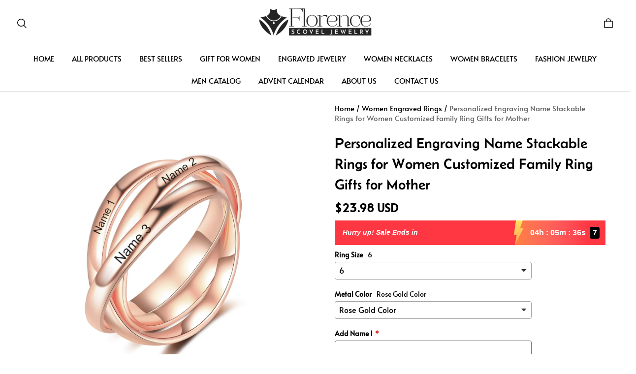

--- FILE ---
content_type: text/css
request_url: https://cdn.myshopline.com/t/layout/plugin/2025101104003131/sales-countdown-plugin/assets/App.7597ceac.css
body_size: 5107
content:
._timeItem_167n2_1{display:inline-block;box-sizing:border-box;height:24px;padding:0 4px;border-radius:4px;font-family:inherit;line-height:24px}._timeout_167n2_10{flex-shrink:0;min-width:114px;border-radius:4px;font-family:inherit;font-size:16px;font-weight:700;text-align:right}._timeout_167n2_10._red_167n2_19{background:#fff;color:#ff4139}._timeout_167n2_10._red_167n2_19 ._timeItem_167n2_1{margin:0;background:#fff}._timeout_167n2_10._orange_167n2_27{color:#242833}._timeout_167n2_10._orange_167n2_27 ._timeItem_167n2_1{margin:0 4px;background:#ffca8f}._timeout_167n2_10._orange_167n2_27 ._timeItem_167n2_1:nth-child(1){margin:0 4px 0 0}._timeout_167n2_10._orange_167n2_27 ._timeItem_167n2_1:last-child{margin:0 0 0 4px}._timeout_167n2_10._orange_167n2_27 ._timeItemMs_167n2_40{min-width:53px;text-align:left}._timeout_167n2_10._timeoutTypeFlash_167n2_44{min-width:155px}._timeout_167n2_10 ._millisecond_167n2_47{min-width:20px;margin-left:4px;border-radius:4px;background-color:#000;text-align:center}._timeout_pou55_1{flex-shrink:0;font-family:inherit;font-size:16px;line-height:16px;text-align:right}._timeItem_pou55_8{display:inline-block;box-sizing:border-box;min-width:36px;height:36px;margin:0 4px;padding:4px;border-radius:4px;background:var(--countDownBgColor);color:var(--numberColor);font-family:inherit;text-align:center;vertical-align:middle}._unitText_pou55_23{height:16px;font-size:12px;line-height:16px;text-align:center}._unitNumber_pou55_29{font-family:Helvetica,Arial,sans-serif!important;font-weight:700}i[sales-countdown-plugin-platform]{display:none!important}@media screen and (max-width: 750px){i[sales-countdown-plugin-platform]{display:block!important}}i[sales-countdown-plugin-platform-seed]{display:none!important}@media screen and (max-width: 959px){i[sales-countdown-plugin-platform-seed]{display:block!important}}@font-face{font-family:customIcon;font-style:normal;font-weight:400;src:url([data-uri]);src:url([data-uri]) format("embedded-opentype"),url([data-uri]) format("truetype"),url([data-uri]) format("woff"),url(https://cdn.myshopline.com/t/layout/plugin/2025101104003131/sales-countdown-plugin/assets/customIcon.f9063490.svg) format("svg");font-display:block}._wrapper_gfhmu_9{width:100%}._container_gfhmu_12{position:relative;left:50%;overflow:hidden;transform:translate(-50%);transition:height .5s;letter-spacing:normal;line-height:1.5}._container_gfhmu_12._seedMobile_gfhmu_21{width:100vw;max-width:960px}._countdown_gfhmu_25{display:flex;position:relative;box-sizing:border-box;align-items:center;width:100%;height:50px;padding:0 12px;overflow:hidden;font-family:Helvetica,Arial,sans-serif!important}._countdown_gfhmu_25 div{box-sizing:border-box}._countdown_gfhmu_25>div{position:relative;z-index:1}._countdown_gfhmu_25 ._title_gfhmu_43{display:-webkit-box;position:relative;z-index:1;box-sizing:border-box;flex:1;margin:0 8px 0 0;padding:0 4px;overflow:hidden;font-family:inherit;font-size:14px;font-weight:700;-webkit-box-orient:vertical;-webkit-line-clamp:2}._countdown_gfhmu_25 ._flashIcon_gfhmu_58{position:relative;width:35px;height:100%}._countdown_gfhmu_25 ._flashIcon_gfhmu_58._flashIcon_RTL_gfhmu_63 svg{transform:scaleX(-1)}@media screen and (max-width: 750px){._countdown_gfhmu_25 ._flashIcon_gfhmu_58._flashIconTop_gfhmu_67{width:20px}}._countdown_gfhmu_25 ._flashIcon_gfhmu_58._flashIconDetail_gfhmu_71{width:20px}._countdown_gfhmu_25 ._flashIcon_gfhmu_58 svg{height:100%}._countdown_gfhmu_25._templateRed_gfhmu_77{padding:0 16px;background:linear-gradient(270deg,#ff2948 0%,#ff7900 100%);color:#fff}._countdown_gfhmu_25._templateRed_gfhmu_77:before{content:"";display:block;position:absolute;top:0;left:0;width:100%;height:100%;background-image:url(https://cdn.myshopline.com/t/layout/plugin/2025101104003131/sales-countdown-plugin/assets/texture.a3fca241.png);background-repeat:no-repeat;background-position:center}._countdown_gfhmu_25._templateRed_gfhmu_77 ._title_gfhmu_43{font-style:normal}._countdown_gfhmu_25._templateOrange_gfhmu_97{background:#ffead1;color:#242833}._countdown_gfhmu_25._templateOrange_gfhmu_97:before{content:"";display:block;flex-shrink:0;width:16px;height:19px;margin-right:6px;background-image:url([data-uri]);background-repeat:no-repeat;background-size:100% 100%}._countdown_gfhmu_25._templateOrange_gfhmu_97 ._title_gfhmu_43{font-style:italic}._countdown_gfhmu_25._flash_gfhmu_58{background:#ff3743;color:#fff}._countdown_gfhmu_25._flash_gfhmu_58 ._title_gfhmu_43{font-style:italic}@media screen and (max-width: 750px){._countdown_gfhmu_25._templateRed_gfhmu_77{padding:0 12px}}._top_gfhmu_127 ._fixed_gfhmu_127{justify-content:center;width:100%;padding:0 20px}._top_gfhmu_127 ._customCountdown_gfhmu_132{flex-wrap:nowrap;justify-content:center}@media screen and (max-width: 750px){._top_gfhmu_127 ._customCountdown_gfhmu_132{flex-wrap:wrap}}._top_gfhmu_127._pc_gfhmu_141 p{display:block;flex:0 1 auto;margin-right:8px;font-size:18px;text-overflow:ellipsis;word-break:normal;white-space:nowrap}@media screen and (max-width: 750px){._top_gfhmu_127 ._fixed_gfhmu_127{padding:0 12px}}._customCountdown_gfhmu_132{display:flex;position:relative;box-sizing:border-box;align-items:center;min-height:56px;padding:2px 12px;overflow:hidden;background-color:var(--bannerBgColor);background-image:var(--bannerBgImg, "");background-position:center;background-size:cover;color:var(--textColor)}._customCountdown_gfhmu_132 div{box-sizing:border-box;font-family:var(--fontFamily)!important}._customCountdown_gfhmu_132 ._customCountDownContent_gfhmu_173{display:flex;align-items:center;margin:4px 12px 4px 0}._customCountdown_gfhmu_132 ._customCountDownContent_gfhmu_173 ._clock_gfhmu_178{margin-right:4px;color:var(--iconColor);font-family:customIcon!important}._customCountdown_gfhmu_132 ._customCountDownContent_gfhmu_173 ._clock_gfhmu_178:before{content:"\e900"}._customCountdown_gfhmu_132 ._customCountDownContent_gfhmu_173 ._customCountdownTitle_gfhmu_186{margin:0 12px 0 0;font-size:14px;font-weight:700}@media screen and (max-width: 750px){._customCountdown_gfhmu_132{background-image:var(--mobileBannerBgImg, --bannerBgImg)}}._underPrice_gfhmu_196 ._customCountdown_gfhmu_132{flex-wrap:wrap;justify-content:space-between}._underPrice_gfhmu_196 ._customCountdown_gfhmu_132 ._customCountDownContent_gfhmu_173{flex-grow:1}


--- FILE ---
content_type: application/javascript
request_url: https://cdn.myshopline.com/t/layout/plugin/2025101104003131/sales-countdown-plugin/App-chunk-be4d934f.js
body_size: 12698
content:
import{_ as h,c as ht,a as vt,b as yt}from"./index-7b96e4cf.js";function he(e,t){(t==null||t>e.length)&&(t=e.length);for(var n=0,o=new Array(t);n<t;n++)o[n]=e[n];return o}function gt(e,t){if(!!e){if(typeof e=="string")return he(e,t);var n=Object.prototype.toString.call(e).slice(8,-1);if(n==="Object"&&e.constructor&&(n=e.constructor.name),n==="Map"||n==="Set")return Array.from(e);if(n==="Arguments"||/^(?:Ui|I)nt(?:8|16|32)(?:Clamped)?Array$/.test(n))return he(e,t)}}function bt(e){if(Array.isArray(e))return e}function Tt(e,t){var n=e==null?null:typeof Symbol<"u"&&e[Symbol.iterator]||e["@@iterator"];if(n!=null){var o=[],_=!0,r=!1,i,s;try{for(n=n.call(e);!(_=(i=n.next()).done)&&(o.push(i.value),!(t&&o.length===t));_=!0);}catch(c){r=!0,s=c}finally{try{!_&&n.return!=null&&n.return()}finally{if(r)throw s}}return o}}function Et(){throw new TypeError(`Invalid attempt to destructure non-iterable instance.
In order to be iterable, non-array objects must have a [Symbol.iterator]() method.`)}function Nt(e,t){return bt(e)||Tt(e,t)||gt(e,t)||Et()}var _e,d,Fe,z,ve,We,te={},Be=[],Ot=/acit|ex(?:s|g|n|p|$)|rph|grid|ows|mnc|ntw|ine[ch]|zoo|^ord|itera/i;function I(e,t){for(var n in t)e[n]=t[n];return e}function qe(e){var t=e.parentNode;t&&t.removeChild(e)}function P(e,t,n){var o,_,r,i={};for(r in t)r=="key"?o=t[r]:r=="ref"?_=t[r]:i[r]=t[r];if(arguments.length>2&&(i.children=arguments.length>3?_e.call(arguments,2):n),typeof e=="function"&&e.defaultProps!=null)for(r in e.defaultProps)i[r]===void 0&&(i[r]=e.defaultProps[r]);return Q(e,i,o,_,null)}function Q(e,t,n,o,_){var r={type:e,props:t,key:n,ref:o,__k:null,__:null,__b:0,__e:null,__d:void 0,__c:null,__h:null,constructor:void 0,__v:_==null?++Fe:_};return _==null&&d.vnode!=null&&d.vnode(r),r}function R(e){return e.children}function $(e,t){this.props=e,this.context=t}function F(e,t){if(t==null)return e.__?F(e.__,e.__.__k.indexOf(e)+1):null;for(var n;t<e.__k.length;t++)if((n=e.__k[t])!=null&&n.__e!=null)return n.__e;return typeof e.type=="function"?F(e):null}function ze(e){var t,n;if((e=e.__)!=null&&e.__c!=null){for(e.__e=e.__c.base=null,t=0;t<e.__k.length;t++)if((n=e.__k[t])!=null&&n.__e!=null){e.__e=e.__c.base=n.__e;break}return ze(e)}}function ue(e){(!e.__d&&(e.__d=!0)&&z.push(e)&&!ne.__r++||ve!==d.debounceRendering)&&((ve=d.debounceRendering)||setTimeout)(ne)}function ne(){for(var e;ne.__r=z.length;)e=z.sort(function(t,n){return t.__v.__b-n.__v.__b}),z=[],e.some(function(t){var n,o,_,r,i,s;t.__d&&(i=(r=(n=t).__v).__e,(s=n.__P)&&(o=[],(_=I({},r)).__v=r.__v+1,fe(s,r,_,n.__n,s.ownerSVGElement!==void 0,r.__h!=null?[i]:null,o,i==null?F(r):i,r.__h),Ke(o,r),r.__e!=i&&ze(r)))})}function Ge(e,t,n,o,_,r,i,s,c,f){var l,v,u,a,m,C,y,T=o&&o.__k||Be,S=T.length;for(n.__k=[],l=0;l<t.length;l++)if((a=n.__k[l]=(a=t[l])==null||typeof a=="boolean"?null:typeof a=="string"||typeof a=="number"||typeof a=="bigint"?Q(null,a,null,null,a):Array.isArray(a)?Q(R,{children:a},null,null,null):a.__b>0?Q(a.type,a.props,a.key,null,a.__v):a)!=null){if(a.__=n,a.__b=n.__b+1,(u=T[l])===null||u&&a.key==u.key&&a.type===u.type)T[l]=void 0;else for(v=0;v<S;v++){if((u=T[v])&&a.key==u.key&&a.type===u.type){T[v]=void 0;break}u=null}fe(e,a,u=u||te,_,r,i,s,c,f),m=a.__e,(v=a.ref)&&u.ref!=v&&(y||(y=[]),u.ref&&y.push(u.ref,null,a),y.push(v,a.__c||m,a)),m!=null?(C==null&&(C=m),typeof a.type=="function"&&a.__k===u.__k?a.__d=c=Ye(a,c,e):c=Ze(e,a,u,T,m,c),typeof n.type=="function"&&(n.__d=c)):c&&u.__e==c&&c.parentNode!=e&&(c=F(u))}for(n.__e=C,l=S;l--;)T[l]!=null&&(typeof n.type=="function"&&T[l].__e!=null&&T[l].__e==n.__d&&(n.__d=F(o,l+1)),Qe(T[l],T[l]));if(y)for(l=0;l<y.length;l++)Je(y[l],y[++l],y[++l])}function Ye(e,t,n){for(var o,_=e.__k,r=0;_&&r<_.length;r++)(o=_[r])&&(o.__=e,t=typeof o.type=="function"?Ye(o,t,n):Ze(n,o,o,_,o.__e,t));return t}function oe(e,t){return t=t||[],e==null||typeof e=="boolean"||(Array.isArray(e)?e.some(function(n){oe(n,t)}):t.push(e)),t}function Ze(e,t,n,o,_,r){var i,s,c;if(t.__d!==void 0)i=t.__d,t.__d=void 0;else if(n==null||_!=r||_.parentNode==null)e:if(r==null||r.parentNode!==e)e.appendChild(_),i=null;else{for(s=r,c=0;(s=s.nextSibling)&&c<o.length;c+=2)if(s==_)break e;e.insertBefore(_,r),i=r}return i!==void 0?i:_.nextSibling}function Pt(e,t,n,o,_){var r;for(r in n)r==="children"||r==="key"||r in t||re(e,r,null,n[r],o);for(r in t)_&&typeof t[r]!="function"||r==="children"||r==="key"||r==="value"||r==="checked"||n[r]===t[r]||re(e,r,t[r],n[r],o)}function ye(e,t,n){t[0]==="-"?e.setProperty(t,n):e[t]=n==null?"":typeof n!="number"||Ot.test(t)?n:n+"px"}function re(e,t,n,o,_){var r;e:if(t==="style")if(typeof n=="string")e.style.cssText=n;else{if(typeof o=="string"&&(e.style.cssText=o=""),o)for(t in o)n&&t in n||ye(e.style,t,"");if(n)for(t in n)o&&n[t]===o[t]||ye(e.style,t,n[t])}else if(t[0]==="o"&&t[1]==="n")r=t!==(t=t.replace(/Capture$/,"")),t=t.toLowerCase()in e?t.toLowerCase().slice(2):t.slice(2),e.l||(e.l={}),e.l[t+r]=n,n?o||e.addEventListener(t,r?be:ge,r):e.removeEventListener(t,r?be:ge,r);else if(t!=="dangerouslySetInnerHTML"){if(_)t=t.replace(/xlink(H|:h)/,"h").replace(/sName$/,"s");else if(t!=="href"&&t!=="list"&&t!=="form"&&t!=="tabIndex"&&t!=="download"&&t in e)try{e[t]=n==null?"":n;break e}catch(i){}typeof n=="function"||(n!=null&&(n!==!1||t[0]==="a"&&t[1]==="r")?e.setAttribute(t,n):e.removeAttribute(t))}}function ge(e){this.l[e.type+!1](d.event?d.event(e):e)}function be(e){this.l[e.type+!0](d.event?d.event(e):e)}function fe(e,t,n,o,_,r,i,s,c){var f,l,v,u,a,m,C,y,T,S,g,j,k,N=t.type;if(t.constructor!==void 0)return null;n.__h!=null&&(c=n.__h,s=t.__e=n.__e,t.__h=null,r=[s]),(f=d.__b)&&f(t);try{e:if(typeof N=="function"){if(y=t.props,T=(f=N.contextType)&&o[f.__c],S=f?T?T.props.value:f.__:o,n.__c?C=(l=t.__c=n.__c).__=l.__E:("prototype"in N&&N.prototype.render?t.__c=l=new N(y,S):(t.__c=l=new $(y,S),l.constructor=N,l.render=At),T&&T.sub(l),l.props=y,l.state||(l.state={}),l.context=S,l.__n=o,v=l.__d=!0,l.__h=[]),l.__s==null&&(l.__s=l.state),N.getDerivedStateFromProps!=null&&(l.__s==l.state&&(l.__s=I({},l.__s)),I(l.__s,N.getDerivedStateFromProps(y,l.__s))),u=l.props,a=l.state,v)N.getDerivedStateFromProps==null&&l.componentWillMount!=null&&l.componentWillMount(),l.componentDidMount!=null&&l.__h.push(l.componentDidMount);else{if(N.getDerivedStateFromProps==null&&y!==u&&l.componentWillReceiveProps!=null&&l.componentWillReceiveProps(y,S),!l.__e&&l.shouldComponentUpdate!=null&&l.shouldComponentUpdate(y,l.__s,S)===!1||t.__v===n.__v){l.props=y,l.state=l.__s,t.__v!==n.__v&&(l.__d=!1),l.__v=t,t.__e=n.__e,t.__k=n.__k,t.__k.forEach(function(L){L&&(L.__=t)}),l.__h.length&&i.push(l);break e}l.componentWillUpdate!=null&&l.componentWillUpdate(y,l.__s,S),l.componentDidUpdate!=null&&l.__h.push(function(){l.componentDidUpdate(u,a,m)})}if(l.context=S,l.props=y,l.__v=t,l.__P=e,g=d.__r,j=0,"prototype"in N&&N.prototype.render)l.state=l.__s,l.__d=!1,g&&g(t),f=l.render(l.props,l.state,l.context);else do l.__d=!1,g&&g(t),f=l.render(l.props,l.state,l.context),l.state=l.__s;while(l.__d&&++j<25);l.state=l.__s,l.getChildContext!=null&&(o=I(I({},o),l.getChildContext())),v||l.getSnapshotBeforeUpdate==null||(m=l.getSnapshotBeforeUpdate(u,a)),k=f!=null&&f.type===R&&f.key==null?f.props.children:f,Ge(e,Array.isArray(k)?k:[k],t,n,o,_,r,i,s,c),l.base=t.__e,t.__h=null,l.__h.length&&i.push(l),C&&(l.__E=l.__=null),l.__e=!1}else r==null&&t.__v===n.__v?(t.__k=n.__k,t.__e=n.__e):t.__e=St(n.__e,t,n,o,_,r,i,c);(f=d.diffed)&&f(t)}catch(L){t.__v=null,(c||r!=null)&&(t.__e=s,t.__h=!!c,r[r.indexOf(s)]=null),d.__e(L,t,n)}}function Ke(e,t){d.__c&&d.__c(t,e),e.some(function(n){try{e=n.__h,n.__h=[],e.some(function(o){o.call(n)})}catch(o){d.__e(o,n.__v)}})}function St(e,t,n,o,_,r,i,s){var c,f,l,v=n.props,u=t.props,a=t.type,m=0;if(a==="svg"&&(_=!0),r!=null){for(;m<r.length;m++)if((c=r[m])&&"setAttribute"in c==!!a&&(a?c.localName===a:c.nodeType===3)){e=c,r[m]=null;break}}if(e==null){if(a===null)return document.createTextNode(u);e=_?document.createElementNS("http://www.w3.org/2000/svg",a):document.createElement(a,u.is&&u),r=null,s=!1}if(a===null)v===u||s&&e.data===u||(e.data=u);else{if(r=r&&_e.call(e.childNodes),f=(v=n.props||te).dangerouslySetInnerHTML,l=u.dangerouslySetInnerHTML,!s){if(r!=null)for(v={},m=0;m<e.attributes.length;m++)v[e.attributes[m].name]=e.attributes[m].value;(l||f)&&(l&&(f&&l.__html==f.__html||l.__html===e.innerHTML)||(e.innerHTML=l&&l.__html||""))}if(Pt(e,u,v,_,s),l)t.__k=[];else if(m=t.props.children,Ge(e,Array.isArray(m)?m:[m],t,n,o,_&&a!=="foreignObject",r,i,r?r[0]:n.__k&&F(n,0),s),r!=null)for(m=r.length;m--;)r[m]!=null&&qe(r[m]);s||("value"in u&&(m=u.value)!==void 0&&(m!==e.value||a==="progress"&&!m||a==="option"&&m!==v.value)&&re(e,"value",m,v.value,!1),"checked"in u&&(m=u.checked)!==void 0&&m!==e.checked&&re(e,"checked",m,v.checked,!1))}return e}function Je(e,t,n){try{typeof e=="function"?e(t):e.current=t}catch(o){d.__e(o,n)}}function Qe(e,t,n){var o,_;if(d.unmount&&d.unmount(e),(o=e.ref)&&(o.current&&o.current!==e.__e||Je(o,null,t)),(o=e.__c)!=null){if(o.componentWillUnmount)try{o.componentWillUnmount()}catch(r){d.__e(r,t)}o.base=o.__P=null}if(o=e.__k)for(_=0;_<o.length;_++)o[_]&&Qe(o[_],t,typeof e.type!="function");n||e.__e==null||qe(e.__e),e.__e=e.__d=void 0}function At(e,t,n){return this.constructor(e,n)}function Te(e,t,n){var o,_,r;d.__&&d.__(e,t),_=(o=typeof n=="function")?null:n&&n.__k||t.__k,r=[],fe(t,e=(!o&&n||t).__k=P(R,null,[e]),_||te,te,t.ownerSVGElement!==void 0,!o&&n?[n]:_?null:t.firstChild?_e.call(t.childNodes):null,r,!o&&n?n:_?_.__e:t.firstChild,o),Ke(r,e)}function Ct(e,t){var n={__c:t="__cC"+We++,__:e,Consumer:function(o,_){return o.children(_)},Provider:function(o){var _,r;return this.getChildContext||(_=[],(r={})[t]=this,this.getChildContext=function(){return r},this.shouldComponentUpdate=function(i){this.props.value!==i.value&&_.some(ue)},this.sub=function(i){_.push(i);var s=i.componentWillUnmount;i.componentWillUnmount=function(){_.splice(_.indexOf(i),1),s&&s.call(i)}}),o.children}};return n.Provider.__=n.Consumer.contextType=n}_e=Be.slice,d={__e:function(e,t,n,o){for(var _,r,i;t=t.__;)if((_=t.__c)&&!_.__)try{if((r=_.constructor)&&r.getDerivedStateFromError!=null&&(_.setState(r.getDerivedStateFromError(e)),i=_.__d),_.componentDidCatch!=null&&(_.componentDidCatch(e,o||{}),i=_.__d),i)return _.__E=_}catch(s){e=s}throw e}},Fe=0,$.prototype.setState=function(e,t){var n;n=this.__s!=null&&this.__s!==this.state?this.__s:this.__s=I({},this.state),typeof e=="function"&&(e=e(I({},n),this.props)),e&&I(n,e),e!=null&&this.__v&&(t&&this.__h.push(t),ue(this))},$.prototype.forceUpdate=function(e){this.__v&&(this.__e=!0,e&&this.__h.push(e),ue(this))},$.prototype.render=R,z=[],ne.__r=0,We=0;var xt=typeof global=="object"&&global&&global.Object===Object&&global;const kt=xt;var Lt=typeof self=="object"&&self&&self.Object===Object&&self,Rt=kt||Lt||Function("return this")();const Xe=Rt;var $t=Xe.Symbol;const W=$t;var et=Object.prototype,jt=et.hasOwnProperty,It=et.toString,q=W?W.toStringTag:void 0;function wt(e){var t=jt.call(e,q),n=e[q];try{e[q]=void 0;var o=!0}catch(r){}var _=It.call(e);return o&&(t?e[q]=n:delete e[q]),_}var Mt=Object.prototype,Ht=Mt.toString;function Vt(e){return Ht.call(e)}var Ut="[object Null]",Dt="[object Undefined]",Ee=W?W.toStringTag:void 0;function Ft(e){return e==null?e===void 0?Dt:Ut:Ee&&Ee in Object(e)?wt(e):Vt(e)}function Wt(e){return e!=null&&typeof e=="object"}var Bt=Array.isArray;const qt=Bt;var B,O,le,Ne,G=0,tt=[],X=[],Oe=d.__b,Pe=d.__r,Se=d.diffed,Ae=d.__c,Ce=d.unmount;function K(e,t){d.__h&&d.__h(O,e,G||t),G=0;var n=O.__H||(O.__H={__:[],__h:[]});return e>=n.__.length&&n.__.push({__V:X}),n.__[e]}function H(e){return G=1,zt(ot,e)}function zt(e,t,n){var o=K(B++,2);if(o.t=e,!o.__c&&(o.__=[n?n(t):ot(void 0,t),function(r){var i=o.__N?o.__N[0]:o.__[0],s=o.t(i,r);i!==s&&(o.__N=[s,o.__[1]],o.__c.setState({}))}],o.__c=O,!o.__c.u)){o.__c.__H.u=!0;var _=o.__c.shouldComponentUpdate;o.__c.shouldComponentUpdate=function(r,i,s){var c=o.__c.__H.__.filter(function(f){return f.__c});return(c.every(function(f){return!f.__N})||!c.every(function(f){if(!f.__N)return!0;var l=f.__[0];return f.__=f.__N,f.__N=void 0,l===f.__[0]}))&&(!_||_(r,i,s))}}return o.__N||o.__}function V(e,t){var n=K(B++,3);!d.__s&&me(n.__H,t)&&(n.__=e,n.o=t,O.__H.__h.push(n))}function Gt(e,t){var n=K(B++,4);!d.__s&&me(n.__H,t)&&(n.__=e,n.o=t,O.__h.push(n))}function nt(e){return G=5,U(function(){return{current:e}},[])}function U(e,t){var n=K(B++,7);return me(n.__H,t)?(n.__V=e(),n.o=t,n.__h=e,n.__V):n.__}function pe(e,t){return G=8,U(function(){return e},t)}function Yt(e){var t=O.context[e.__c],n=K(B++,9);return n.c=e,t?(n.__==null&&(n.__=!0,t.sub(O)),t.props.value):e.__}function Zt(){for(var e;e=tt.shift();)if(e.__P&&e.__H)try{e.__H.__h.forEach(ee),e.__H.__h.forEach(de),e.__H.__h=[]}catch(t){e.__H.__h=[],d.__e(t,e.__v)}}d.__b=function(e){O=null,Oe&&Oe(e)},d.__r=function(e){Pe&&Pe(e),B=0;var t=(O=e.__c).__H;t&&(le===O?(t.__h=[],O.__h=[],t.__.forEach(function(n){n.__N&&(n.__=n.__N),n.__V=X,n.__N=n.o=void 0})):(t.__h.forEach(ee),t.__h.forEach(de),t.__h=[])),le=O},d.diffed=function(e){Se&&Se(e);var t=e.__c;t&&t.__H&&(t.__H.__h.length&&(tt.push(t)!==1&&Ne===d.requestAnimationFrame||((Ne=d.requestAnimationFrame)||function(n){var o,_=function(){clearTimeout(r),xe&&cancelAnimationFrame(o),setTimeout(n)},r=setTimeout(_,100);xe&&(o=requestAnimationFrame(_))})(Zt)),t.__H.__.forEach(function(n){n.o&&(n.__H=n.o),n.__V!==X&&(n.__=n.__V),n.o=void 0,n.__V=X})),le=O=null},d.__c=function(e,t){t.some(function(n){try{n.__h.forEach(ee),n.__h=n.__h.filter(function(o){return!o.__||de(o)})}catch(o){t.some(function(_){_.__h&&(_.__h=[])}),t=[],d.__e(o,n.__v)}}),Ae&&Ae(e,t)},d.unmount=function(e){Ce&&Ce(e);var t,n=e.__c;n&&n.__H&&(n.__H.__.forEach(function(o){try{ee(o)}catch(_){t=_}}),t&&d.__e(t,n.__v))};var xe=typeof requestAnimationFrame=="function";function ee(e){var t=O,n=e.__c;typeof n=="function"&&(e.__c=void 0,n()),O=t}function de(e){var t=O;e.__c=e.__(),O=t}function me(e,t){return!e||e.length!==t.length||t.some(function(n,o){return n!==e[o]})}function ot(e,t){return typeof t=="function"?t(e):t}var Kt=0;function p(e,t,n,o,_){var r,i,s={};for(i in t)i=="ref"?r=t[i]:s[i]=t[i];var c={type:e,props:s,key:n,ref:r,__k:null,__:null,__b:0,__e:null,__d:void 0,__c:null,__h:null,constructor:void 0,__v:--Kt,__source:_,__self:o};if(typeof e=="function"&&(r=e.defaultProps))for(i in r)s[i]===void 0&&(s[i]=r[i]);return d.vnode&&d.vnode(c),c}function Jt(e,t){for(var n in t)e[n]=t[n];return e}function ke(e,t){for(var n in e)if(n!=="__source"&&!(n in t))return!0;for(var o in t)if(o!=="__source"&&e[o]!==t[o])return!0;return!1}function Le(e){this.props=e}(Le.prototype=new $).isPureReactComponent=!0,Le.prototype.shouldComponentUpdate=function(e,t){return ke(this.props,e)||ke(this.state,t)};var Re=d.__b;d.__b=function(e){e.type&&e.type.__f&&e.ref&&(e.props.ref=e.ref,e.ref=null),Re&&Re(e)};var Qt=d.__e;d.__e=function(e,t,n,o){if(e.then){for(var _,r=t;r=r.__;)if((_=r.__c)&&_.__c)return t.__e==null&&(t.__e=n.__e,t.__k=n.__k),_.__c(e,t)}Qt(e,t,n,o)};var $e=d.unmount;function se(){this.__u=0,this.t=null,this.__b=null}function rt(e){var t=e.__.__c;return t&&t.__a&&t.__a(e)}function J(){this.u=null,this.o=null}d.unmount=function(e){var t=e.__c;t&&t.__R&&t.__R(),t&&e.__h===!0&&(e.type=null),$e&&$e(e)},(se.prototype=new $).__c=function(e,t){var n=t.__c,o=this;o.t==null&&(o.t=[]),o.t.push(n);var _=rt(o.__v),r=!1,i=function(){r||(r=!0,n.__R=null,_?_(s):s())};n.__R=i;var s=function(){if(!--o.__u){if(o.state.__a){var f=o.state.__a;o.__v.__k[0]=function v(u,a,m){return u&&(u.__v=null,u.__k=u.__k&&u.__k.map(function(C){return v(C,a,m)}),u.__c&&u.__c.__P===a&&(u.__e&&m.insertBefore(u.__e,u.__d),u.__c.__e=!0,u.__c.__P=m)),u}(f,f.__c.__P,f.__c.__O)}var l;for(o.setState({__a:o.__b=null});l=o.t.pop();)l.forceUpdate()}},c=t.__h===!0;o.__u++||c||o.setState({__a:o.__b=o.__v.__k[0]}),e.then(i,i)},se.prototype.componentWillUnmount=function(){this.t=[]},se.prototype.render=function(e,t){if(this.__b){if(this.__v.__k){var n=document.createElement("div"),o=this.__v.__k[0].__c;this.__v.__k[0]=function r(i,s,c){return i&&(i.__c&&i.__c.__H&&(i.__c.__H.__.forEach(function(f){typeof f.__c=="function"&&f.__c()}),i.__c.__H=null),(i=Jt({},i)).__c!=null&&(i.__c.__P===c&&(i.__c.__P=s),i.__c=null),i.__k=i.__k&&i.__k.map(function(f){return r(f,s,c)})),i}(this.__b,n,o.__O=o.__P)}this.__b=null}var _=t.__a&&P(R,null,e.fallback);return _&&(_.__h=null),[P(R,null,t.__a?null:e.children),_]};var je=function(e,t,n){if(++n[1]===n[0]&&e.o.delete(t),e.props.revealOrder&&(e.props.revealOrder[0]!=="t"||!e.o.size))for(n=e.u;n;){for(;n.length>3;)n.pop()();if(n[1]<n[0])break;e.u=n=n[2]}};function Xt(e){return this.getChildContext=function(){return e.context},e.children}function en(e){var t=this,n=e.i;t.componentWillUnmount=function(){Te(null,t.l),t.l=null,t.i=null},t.i&&t.i!==n&&t.componentWillUnmount(),e.__v?(t.l||(t.i=n,t.l={nodeType:1,parentNode:n,childNodes:[],appendChild:function(o){this.childNodes.push(o),t.i.appendChild(o)},insertBefore:function(o,_){this.childNodes.push(o),t.i.appendChild(o)},removeChild:function(o){this.childNodes.splice(this.childNodes.indexOf(o)>>>1,1),t.i.removeChild(o)}}),Te(P(Xt,{context:t.context},e.__v),t.l)):t.l&&t.componentWillUnmount()}function tn(e,t){var n=P(en,{__v:e,i:t});return n.containerInfo=t,n}(J.prototype=new $).__a=function(e){var t=this,n=rt(t.__v),o=t.o.get(e);return o[0]++,function(_){var r=function(){t.props.revealOrder?(o.push(_),je(t,e,o)):_()};n?n(r):r()}},J.prototype.render=function(e){this.u=null,this.o=new Map;var t=oe(e.children);e.revealOrder&&e.revealOrder[0]==="b"&&t.reverse();for(var n=t.length;n--;)this.o.set(t[n],this.u=[1,0,this.u]);return e.children},J.prototype.componentDidUpdate=J.prototype.componentDidMount=function(){var e=this;this.o.forEach(function(t,n){je(e,n,t)})};var nn=typeof Symbol<"u"&&Symbol.for&&Symbol.for("react.element")||60103,on=/^(?:accent|alignment|arabic|baseline|cap|clip(?!PathU)|color|dominant|fill|flood|font|glyph(?!R)|horiz|image|letter|lighting|marker(?!H|W|U)|overline|paint|pointer|shape|stop|strikethrough|stroke|text(?!L)|transform|underline|unicode|units|v|vector|vert|word|writing|x(?!C))[A-Z]/,rn=typeof document<"u",_n=function(e){return(typeof Symbol<"u"&&typeof Symbol()=="symbol"?/fil|che|rad/i:/fil|che|ra/i).test(e)};$.prototype.isReactComponent={},["componentWillMount","componentWillReceiveProps","componentWillUpdate"].forEach(function(e){Object.defineProperty($.prototype,e,{configurable:!0,get:function(){return this["UNSAFE_"+e]},set:function(t){Object.defineProperty(this,e,{configurable:!0,writable:!0,value:t})}})});var Ie=d.event;function ln(){}function sn(){return this.cancelBubble}function an(){return this.defaultPrevented}d.event=function(e){return Ie&&(e=Ie(e)),e.persist=ln,e.isPropagationStopped=sn,e.isDefaultPrevented=an,e.nativeEvent=e};var we={configurable:!0,get:function(){return this.class}},Me=d.vnode;d.vnode=function(e){var t=e.type,n=e.props,o=n;if(typeof t=="string"){var _=t.indexOf("-")===-1;for(var r in o={},n){var i=n[r];rn&&r==="children"&&t==="noscript"||r==="value"&&"defaultValue"in n&&i==null||(r==="defaultValue"&&"value"in n&&n.value==null?r="value":r==="download"&&i===!0?i="":/ondoubleclick/i.test(r)?r="ondblclick":/^onchange(textarea|input)/i.test(r+t)&&!_n(n.type)?r="oninput":/^onfocus$/i.test(r)?r="onfocusin":/^onblur$/i.test(r)?r="onfocusout":/^on(Ani|Tra|Tou|BeforeInp|Compo)/.test(r)?r=r.toLowerCase():_&&on.test(r)?r=r.replace(/[A-Z0-9]/g,"-$&").toLowerCase():i===null&&(i=void 0),/^oninput$/i.test(r)&&(r=r.toLowerCase(),o[r]&&(r="oninputCapture")),o[r]=i)}t=="select"&&o.multiple&&Array.isArray(o.value)&&(o.value=oe(n.children).forEach(function(s){s.props.selected=o.value.indexOf(s.props.value)!=-1})),t=="select"&&o.defaultValue!=null&&(o.value=oe(n.children).forEach(function(s){s.props.selected=o.multiple?o.defaultValue.indexOf(s.props.value)!=-1:o.defaultValue==s.props.value})),e.props=o,n.class!=n.className&&(we.enumerable="className"in n,n.className!=null&&(o.class=n.className),Object.defineProperty(o,"className",we))}e.$$typeof=nn,Me&&Me(e)};var He=d.__r;d.__r=function(e){He&&He(e),e.__c};var cn=0,un=function(t){var n=t.rootNode,o=t.className,_=t.children,r=nt(null);if(V(function(){return function(){r.current&&r.current.remove()}},[]),!n&&!r.current){var i=document.createElement("div");i.className=o||"portal-".concat(cn++),r.current=i,document.body.appendChild(i)}return tn(_,n||r.current)};const dn=un;var Y=(e=>(e.HOWLONG="HOWLONG",e.DAILY="DAILY",e.CUSTOM="CUSTOM",e))(Y||{}),_t=(e=>(e.USE_TEMPLATE="USE_TEMPLATE",e.CUSTOM="CUSTOM",e))(_t||{}),x=(e=>(e.NONE="NONE",e.HMS="HMS",e.DHMS="DHMS",e))(x||{}),w=(e=>(e.red="1",e.orange="2",e.flash="3",e))(w||{}),Z=(e=>(e.UNDER_PRICE="UNDER_PRICE",e.TOP="TOP",e))(Z||{}),it={exports:{}};/*!
  Copyright (c) 2018 Jed Watson.
  Licensed under the MIT License (MIT), see
  http://jedwatson.github.io/classnames
*/(function(e){(function(){var t={}.hasOwnProperty;function n(){for(var o=[],_=0;_<arguments.length;_++){var r=arguments[_];if(!!r){var i=typeof r;if(i==="string"||i==="number")o.push(r);else if(Array.isArray(r)){if(r.length){var s=n.apply(null,r);s&&o.push(s)}}else if(i==="object")if(r.toString===Object.prototype.toString)for(var c in r)t.call(r,c)&&r[c]&&o.push(c);else o.push(r.toString())}}return o.join(" ")}e.exports?(n.default=n,e.exports=n):window.classNames=n})()})(it);const M=it.exports,fn=e=>P("svg",{xmlns:"http://www.w3.org/2000/svg",width:177,height:50,viewBox:"0 0 177 50",fill:"none",...e},P("path",{d:"M18.1643 0L176 0V50H3L18.1643 0Z",fill:"url(#paint0_linear_1360_168)"}),P("path",{d:"M1.15961 28.231L5.11628 0H19L13.3488 15.9664H18.3827C19.1259 15.9664 19.6094 16.7484 19.2773 17.4132L3 50L6.65116 29.3698H2.14993C1.54245 29.3698 1.07529 28.8326 1.15961 28.231Z",fill:"url(#paint1_linear_1360_168)"}),P("defs",null,P("linearGradient",{id:"paint0_linear_1360_168",x1:-7.10085,y1:25,x2:151.286,y2:25,gradientUnits:"userSpaceOnUse"},P("stop",{stopColor:"#FFD130",stopOpacity:.5}),P("stop",{offset:1,stopColor:"white",stopOpacity:0})),P("linearGradient",{id:"paint1_linear_1360_168",x1:11.9767,y1:.420168,x2:11.9767,y2:50,gradientUnits:"userSpaceOnUse"},P("stop",{stopColor:"#FFE55C"}),P("stop",{offset:1,stopColor:"#FFA15C"})))),pn=document.dir==="rtl"||document.documentElement.dir==="rtl"||document.body.dir==="rtl"||getComputedStyle(document.documentElement).direction==="rtl"||getComputedStyle(document.body).direction==="rtl";var mn="[object Symbol]";function hn(e){return typeof e=="symbol"||Wt(e)&&Ft(e)==mn}function vn(e,t){for(var n=-1,o=e==null?0:e.length,_=Array(o);++n<o;)_[n]=t(e[n],n,e);return _}var yn=1/0,Ve=W?W.prototype:void 0,Ue=Ve?Ve.toString:void 0;function lt(e){if(typeof e=="string")return e;if(qt(e))return vn(e,lt)+"";if(hn(e))return Ue?Ue.call(e):"";var t=e+"";return t=="0"&&1/e==-yn?"-0":t}function gn(e){return e==null?"":lt(e)}var bn=function(){var t,n,o,_,r;return(t=(n=(o=window.SL_State)===null||o===void 0||(_=o.get)===null||_===void 0?void 0:_.call(o,"request.locale"))!==null&&n!==void 0?n:(r=window.Shopline)===null||r===void 0?void 0:r.locale)!==null&&t!==void 0?t:"en"};const Tn=bn;function En(){var e,t=H((e=Tn())!==null&&e!==void 0?e:"en"),n=Nt(t,2),o=n[0],_=n[1];return V(function(){if(window.Shopline){var r,i;(r=window.SL_State)===null||r===void 0||(i=r.on)===null||i===void 0||i.call(r,"request.locale",function(s){_(s)})}},[]),{locale:o}}const st=Ct({}),ae=Object.assign({"./translation/ar/default.json":()=>h(()=>import("./default-chunk-974bbb95.js"),[]),"./translation/bg/default.json":()=>h(()=>import("./default-chunk-c76556c8.js"),[]),"./translation/cs/default.json":()=>h(()=>import("./default-chunk-c0bca1e2.js"),[]),"./translation/da/default.json":()=>h(()=>import("./default-chunk-0f2beaa3.js"),[]),"./translation/de/default.json":()=>h(()=>import("./default-chunk-1671bc8a.js"),[]),"./translation/el/default.json":()=>h(()=>import("./default-chunk-377f3529.js"),[]),"./translation/en/default.json":()=>h(()=>import("./default-chunk-d459a33a.js"),[]),"./translation/es/default.json":()=>h(()=>import("./default-chunk-69b70f97.js"),[]),"./translation/et/default.json":()=>h(()=>import("./default-chunk-7f118994.js"),[]),"./translation/fi/default.json":()=>h(()=>import("./default-chunk-5c1bdb60.js"),[]),"./translation/fr/default.json":()=>h(()=>import("./default-chunk-b68dd28f.js"),[]),"./translation/hi/default.json":()=>h(()=>import("./default-chunk-27a3a10a.js"),[]),"./translation/hr/default.json":()=>h(()=>import("./default-chunk-3f5b0c4b.js"),[]),"./translation/hu/default.json":()=>h(()=>import("./default-chunk-b7d29990.js"),[]),"./translation/id/default.json":()=>h(()=>import("./default-chunk-263c2e16.js"),[]),"./translation/it/default.json":()=>h(()=>import("./default-chunk-49b96d9e.js"),[]),"./translation/ja/default.json":()=>h(()=>import("./default-chunk-a393b89f.js"),[]),"./translation/ko/default.json":()=>h(()=>import("./default-chunk-13add2a9.js"),[]),"./translation/lt/default.json":()=>h(()=>import("./default-chunk-dc6000db.js"),[]),"./translation/lv/default.json":()=>h(()=>import("./default-chunk-11170da2.js"),[]),"./translation/ms/default.json":()=>h(()=>import("./default-chunk-442825c3.js"),[]),"./translation/nb/default.json":()=>h(()=>import("./default-chunk-bf6e9f90.js"),[]),"./translation/nl/default.json":()=>h(()=>import("./default-chunk-b5f1ae3e.js"),[]),"./translation/pl/default.json":()=>h(()=>import("./default-chunk-f69e7e59.js"),[]),"./translation/pt-pt/default.json":()=>h(()=>import("./default-chunk-d5468c3a.js"),[]),"./translation/pt/default.json":()=>h(()=>import("./default-chunk-aed116b2.js"),[]),"./translation/ro/default.json":()=>h(()=>import("./default-chunk-7c4be8ef.js"),[]),"./translation/ru/default.json":()=>h(()=>import("./default-chunk-a636555a.js"),[]),"./translation/sk/default.json":()=>h(()=>import("./default-chunk-27abc895.js"),[]),"./translation/sl/default.json":()=>h(()=>import("./default-chunk-e4d6f133.js"),[]),"./translation/sv/default.json":()=>h(()=>import("./default-chunk-d272b71b.js"),[]),"./translation/th/default.json":()=>h(()=>import("./default-chunk-785e909a.js"),[]),"./translation/tr/default.json":()=>h(()=>import("./default-chunk-f0838a57.js"),[]),"./translation/vi/default.json":()=>h(()=>import("./default-chunk-00317d8f.js"),[]),"./translation/zh-hans-cn/default.json":()=>h(()=>import("./default-chunk-44d25422.js"),[]),"./translation/zh-hant-tw/default.json":()=>h(()=>import("./default-chunk-7387fd73.js"),[])}),Nn="en",On=({children:e})=>{const[t,n]=H(null),{locale:o}=En();return Gt(()=>{let _=`./translation/${o}/default.json`;typeof ae[_]!="function"&&(_=`./translation/${Nn}/default.json`),typeof ae[_]=="function"?ae[_]().then(({default:r})=>{n(r||{})}).catch(()=>{n({})}):n({})},[o]),t?p(st.Provider,{value:{locale:o,localeResource:t},children:e}):null},Pn=new RegExp(/{{([\s\S]+?)}}/g);function Sn(){const{locale:e,localeResource:t}=Yt(st);return{t:pe((o,_)=>t[o]?Object.keys(_||{}).length>0?t[o].replace(Pn,(r,i)=>i in _?_[i]:r):t[o]:o,[t]),locale:e}}const ie=(e,t)=>{const[n,o]=H(0),_=nt(),r=pe(()=>{const s=new Date().getTime();s>=e.startTime&&s<=e.endTime?(o(e.endTime-s),_.current=setTimeout(r,100)):(o(0),t&&t())},[e,t]);V(()=>(r(),()=>{window.clearTimeout(_.current)}),[r]);const i=U(()=>{const s=n/864e5>=10?Math.floor(n/864e5).toString():`0${Math.floor(n/864e5).toString()}`,c=n%(24*3600*1e3),f=c/(3600*1e3)>=10?Math.floor(c/(3600*1e3)).toString():`0${Math.floor(c/(3600*1e3)).toString()}`,l=c%(3600*1e3),v=l/(60*1e3)>=10?Math.floor(l/(60*1e3)).toString():`0${Math.floor(l/(60*1e3)).toString()}`,u=l%(60*1e3)/1e3,a=u>=10?u.toFixed(1):0+u.toFixed(1),m=a.split("."),C=m[0],y=m[1];return{days:s,hours:f,minutes:v,seconds:a,secondsWithOutMillisecond:C,millisecond:y}},[n]);return{time:n,formatTime:i}},An="_timeItem_167n2_1",Cn="_timeout_167n2_10",xn="_red_167n2_19",kn="_orange_167n2_27",Ln="_timeItemMs_167n2_40",Rn="_timeoutTypeFlash_167n2_44",$n="_millisecond_167n2_47",b={timeItem:An,timeout:Cn,red:xn,orange:kn,timeItemMs:Ln,timeoutTypeFlash:Rn,millisecond:$n},at=({range:e,endCallBack:t})=>{const{time:n,formatTime:o}=ie(e,t);return p("div",{className:M(b.timeout,b.orange,"isolate"),style:{direction:"ltr"},children:[n/(24*3600*1e3)>=1?p(R,{children:[p("div",{className:b.timeItem,children:[o.days,"d"]}),":"]}):"",p("div",{className:b.timeItem,children:[o.hours,"h"]}),":",p("div",{className:b.timeItem,children:[o.minutes,"m"]}),":",p("div",{className:`${b.timeItem} ${b.timeItemMs}`,children:[o.seconds,"s"]})]})};at.displayName="Timeout";const ct=({range:e,endCallBack:t})=>{const{time:n,formatTime:o}=ie(e,t);return p("div",{className:M(b.timeout,b.red,"isolate"),style:{direction:"ltr"},children:[n/(24*3600*1e3)>=1?p(R,{children:[p("div",{className:b.timeItem,children:o.days}),":"]}):"",p("div",{className:b.timeItem,children:o.hours}),":",p("div",{className:b.timeItem,children:o.minutes}),":",p("div",{className:b.timeItem,children:o.seconds})]})};ct.displayName="Timeout";const ut=({range:e,endCallBack:t})=>{const{time:n,formatTime:o}=ie(e,t);return p("div",{className:M(b.timeout,b.timeoutTypeFlash,"isolate"),style:{direction:"ltr"},children:[n/(24*3600*1e3)>=1?p(R,{children:[p("div",{className:b.timeItem,children:[o.days,"d"]}),":"]}):"",p("div",{className:b.timeItem,children:[o.hours,"h"]}),":",p("div",{className:b.timeItem,children:[o.minutes,"m"]}),":",p("div",{className:b.timeItem,children:[o.secondsWithOutMillisecond,"s"]}),p("div",{className:`${b.timeItem} ${b.millisecond}`,children:o.millisecond})]})};ut.displayName="Timeout";const dt=({type:e,range:t,endCallBack:n})=>{if(e===w.orange)return p(at,{range:t,endCallBack:n});if(e===w.red)return p(ct,{range:t,endCallBack:n});if(e===w.flash)return p(ut,{range:t,endCallBack:n})};dt.displayName="Timeout";var jn=/^\s+/,In=Xe.parseInt;function ce(e,t,n){return n||t==null?t=0:t&&(t=+t),In(gn(e).replace(jn,""),t||0)}const wn="_timeout_pou55_1",Mn="_timeItem_pou55_8",Hn="_unitText_pou55_23",Vn="_unitNumber_pou55_29",A={timeout:wn,timeItem:Mn,unitText:Hn,unitNumber:Vn},ft=({countDownTimerInfo:e,range:t,displayPosition:n,endCallBack:o})=>{const{time:_,formatTime:r}=ie(t,o),{unit:i}=e||{};return p("div",{className:M(A.timeout,"isolate"),style:{margin:n===Z.UNDER_PRICE?"4px auto":"4px 0",direction:"ltr"},children:[i===x.DHMS&&_/(24*3600*1e3)>=1?p(R,{children:p("div",{className:A.timeItem,children:[p("p",{className:A.unitNumber,style:{margin:i===x.DHMS&&!!(e!=null&&e.daysText)?"0":"7px 0 0 0"},children:r.days}),i===x.DHMS&&(e==null?void 0:e.daysText)?p("div",{className:A.unitText,children:e==null?void 0:e.daysText}):null]})}):null,p("div",{className:A.timeItem,children:[p("p",{className:A.unitNumber,style:{margin:i!==x.NONE&&!!(e!=null&&e.hoursText)?"0":"7px 0 0 0"},children:i===x.DHMS?r.hours:ce(r.days)>0?ce(r.days)*24+ce(r.hours):r.hours}),i!==x.NONE&&(e==null?void 0:e.hoursText)?p("div",{className:A.unitText,children:e==null?void 0:e.hoursText}):null]}),p("div",{className:A.timeItem,children:[p("p",{className:A.unitNumber,style:{margin:i!==x.NONE&&!!(e!=null&&e.minutesText)?"0":"7px 0 0 0"},children:r.minutes}),i!==x.NONE&&(e==null?void 0:e.minutesText)?p("div",{className:A.unitText,children:e==null?void 0:e.minutesText}):null]}),p("div",{className:A.timeItem,children:[p("p",{className:A.unitNumber,style:{margin:i!==x.NONE&&!!(e!=null&&e.secondsText)?"0":"7px 0 0 0"},children:r.seconds}),i!==x.NONE&&(e==null?void 0:e.secondsText)?p("div",{className:A.unitText,children:e==null?void 0:e.secondsText}):null]})]})};ft.displayName="Timeout";const pt=ht()?"sales-countdown-plugin-platform-seed":"sales-countdown-plugin-platform";let D=document.querySelector(`i[${pt}]`);const mt=(e,t)=>{D||(D=document.createElement("i"),D.setAttribute(pt,""),document.body.appendChild(D));const n=U(()=>window.getComputedStyle(D).display==="block",[]),[o,_]=H(n);return V(()=>{const r=()=>{const i=window.getComputedStyle(D);_(i.display==="block")};return e||window.addEventListener("resize",r),()=>{e||window.removeEventListener("resize",r)}},[e]),e?t:o},Un="_wrapper_gfhmu_9",Dn="_container_gfhmu_12",Fn="_seedMobile_gfhmu_21",Wn="_countdown_gfhmu_25",Bn="_title_gfhmu_43",qn="_flashIcon_gfhmu_58",zn="_flashIcon_RTL_gfhmu_63",Gn="_flashIconTop_gfhmu_67",Yn="_flashIconDetail_gfhmu_71",Zn="_templateRed_gfhmu_77",Kn="_templateOrange_gfhmu_97",Jn="_flash_gfhmu_58",Qn="_top_gfhmu_127",Xn="_fixed_gfhmu_127",eo="_customCountdown_gfhmu_132",to="_pc_gfhmu_141",no="_customCountDownContent_gfhmu_173",oo="_clock_gfhmu_178",ro="_customCountdownTitle_gfhmu_186",_o="_underPrice_gfhmu_196",E={wrapper:Un,container:Dn,seedMobile:Fn,countdown:Wn,title:Bn,flashIcon:qn,flashIcon_RTL:zn,flashIconTop:Gn,flashIconDetail:Yn,templateRed:Zn,templateOrange:Kn,flash:Jn,top:Qn,fixed:Xn,customCountdown:eo,pc:to,customCountDownContent:no,clock:oo,customCountdownTitle:ro,underPrice:_o},io=e=>{var n;const t={};return(n=Object.keys(e))==null||n.forEach(o=>{t[`--${o}`]=e[o]}),t};function De(e){const n=new Date().getTime();if(`${e.timeType}`===Y.HOWLONG){let r=(e.startTimeStamp?e.startTimeStamp:new Date().getTime())%864e5,i=n%864e5;i<r&&(i=i+864e5);const s=n+(e.duration-(i-r)%e.duration);return r=s-e.duration,{startTime:r,endTime:s+60*1e3}}else if(`${e.timeType}`===Y.DAILY){const r=n-n%864e5,i=new Date(e.dailyStartTime).getTime();let s=new Date(e.dailyEndTime).getTime();i>s&&(s+=864e5);const c=r+i%864e5;let f=r+s%864e5;f<=c&&(f+=864e5);const l=c-864e5,v=f-864e5;return n<=v&&n>=l?{startTime:l,endTime:v}:{startTime:c,endTime:f}}const o=new Date(e.customStartTime).getTime(),_=new Date(e.customEndTime).getTime();return{startTime:o,endTime:_}}const lo=({salesCountDownInfo:e={}})=>{const{t}=Sn(),{displayPosition:n,countDownTimerInfo:o,isPreview:_}=e,{template:r,styleMap:i}=o||{},[s,c]=H(!1),[f,l]=H(""),[v,u]=H(!1),a=mt();V(()=>{c(!0)},[]),V(()=>{(()=>{const j=new Date().getTime(),k=De(o),N=j>=k.startTime&&j<=k.endTime;if(_||o.timeType!==Y.HOWLONG&&N||o.timeType===Y.HOWLONG){let L="";_&&o.promotionText?L=o.promotionText:N?o.promotionText?L=o.promotionText:L=t("countdown.default"):L=t("countdown.end"),l(L),u(!0),setTimeout(()=>{c(!0)},0)}})()},[o,t,_,n]);const m=pe(()=>{let g=t("countdown.end");_&&o.promotionText&&(g=o.promotionText),l(g)},[o.promotionText,_,t]),C=o.styleChooser===null||o.styleChooser===_t.USE_TEMPLATE,y=U(()=>De(o),[o]),T=U(()=>{var j,k,N;const g={...i};return g!=null&&g.bannerBgImg&&(g.bannerBgImg=`url(${g.bannerBgImg})`),g!=null&&g.mobileBannerBgImg?g.mobileBannerBgImg=`url(${g.mobileBannerBgImg})`:g.mobileBannerBgImg=g.bannerBgImg,io({...g,fontFamily:_?"Helvetica, Arial, sans-serif":`${(N=(k=(j=window.Shopline)==null?void 0:j.theme)==null?void 0:k.settings)==null?void 0:N.type_body_font}`})},[i,_]);if(!o||!v)return null;const S=document.querySelector(".sales-countdown__app-block");return p("div",{className:E.wrapper,style:!S&&vt()&&a?{marginTop:"20px"}:{},children:p("div",{style:{height:s?"auto":"0px"},className:M("notranslate",E.container,n===Z.TOP?E.top:E.underPrice,{[E.seedMobile]:a&&yt()}),children:C?p("div",{className:M(E.countdown,E.fixed,r===w.red&&E.templateRed,r===w.orange&&E.templateOrange,r===w.flash&&E.flash),children:[p("p",{className:E.title,children:f}),r===w.flash&&p("div",{class:M(E.flashIcon,pn?E.flashIcon_RTL:null,n===Z.TOP?E.flashIconTop:E.flashIconDetail),children:p(fn,{})}),p(dt,{range:y,endCallBack:m,type:r})]}):p("div",{style:T,className:M(E.customCountdown),children:[p("div",{className:E.customCountDownContent,children:[o!=null&&o.showIcon?p("span",{className:E.clock}):null,p("p",{className:E.customCountdownTitle,children:f})]}),p(ft,{range:y,countDownTimerInfo:o,endCallBack:m,displayPosition:n})]})})})};function so(e,t="",n=""){let o=document.querySelector("[data-m-widget-scope=countDownTimer][data-m-widget-type=TOP]");if(!o){o=document.createElement("div"),o.setAttribute("data-m-widget-scope","countDownTimer"),o.setAttribute("data-m-widget-type","TOP"),!e&&o.setAttribute("data-spuseq",t),!e&&o.setAttribute("data-sortationidlist",n);const _=document.getElementById("marketing-notice-board");document.body.insertBefore(o,(_==null?void 0:_.nextElementSibling)||document.body.childNodes[0])}return o}const ao=e=>{var n,o,_;const t={app_id:"7c88fa1d971a40472f5deb91439418fad315d81a",...e};(_=(o=(n=window.HdSdk)==null?void 0:n.shopTracker)==null?void 0:o.collect)==null||_.call(o,t)},co={UNDER_PRICE:"Down",TOP:"Up"},fo=({options:e})=>{const{displayPosition:t,isPreview:n,isMobile:o}=(e==null?void 0:e.salesCountDownInfo)||{},_=mt(n,o),r=U(()=>document.querySelector(".sales-countdown__app-block")?document.querySelectorAll("[data-m-widget-scope=countDownTimer][data-m-widget-type=UNDER_PRICE]"):t===Z.TOP?[so(n)]:n?document.querySelectorAll("[data-m-widget-scope=countDownTimer][data-m-widget-type=UNDER_PRICE]"):_?document.querySelectorAll(".d-md-none>[data-m-widget-scope=countDownTimer][data-m-widget-type=UNDER_PRICE]"):document.querySelectorAll(".d-md-block>[data-m-widget-scope=countDownTimer][data-m-widget-type=UNDER_PRICE]"),[t,n,_]);return V(()=>{n||ao({event_id:1426,page:105,module:-999,component:101,action_type:101,activity_position:co[t]||"Custom",spu_id:e.productId})},[t,n,e.productId]),!(e!=null&&e.salesCountDownInfo)||!(r!=null&&r.length)?null:p(On,{children:[...r].map((i,s)=>p(dn,{rootNode:i,children:p(lo,{salesCountDownInfo:e==null?void 0:e.salesCountDownInfo})},s))})};export{fo as A,Ct as B,U as F,Te as P,Nt as _,qt as a,Ft as b,V as c,p as e,kt as f,Wt as i,H as p,Xe as r};


--- FILE ---
content_type: application/javascript
request_url: https://cdn.myshopline.com/t/layout/plugin/2025101104003131/sales-countdown-plugin/simpleBootstrap-chunk-8972cd9f.js
body_size: 337
content:
import{e as s,P as e,A as l}from"./App-chunk-be4d934f.js";import"./index-7b96e4cf.js";function m(n,o){var i=arguments.length>2&&arguments[2]!==void 0?arguments[2]:e,r=function(a){var t=document.createElement("div"),d="".concat(n,"-").concat((Date.now()+Math.floor(Math.random()*1e5)).toString(32));t.id=d,t.style.visibility="hidden",t.style.width="0",t.style.height="0",t.style.overflow="hidden",document.body.appendChild(t),i(s(o,{options:a.options}),t)};return{mount:r}}const h=m("sales-countdown-plugin",l,e);export{h as default};


--- FILE ---
content_type: image/svg+xml
request_url: https://img.myshopline.com/pay/brand/jcb.svg
body_size: 888
content:
<svg width="160" height="100" viewBox="0 0 160 100" fill="none" xmlns="http://www.w3.org/2000/svg">
<rect width="160" height="100" rx="8" fill="white"/>
<path fill-rule="evenodd" clip-rule="evenodd" d="M47 18C41.4772 18 37 22.4772 37 28V55.4887C39.7496 56.7147 42.5894 57.4754 45.4631 57.4754C49.2326 57.4754 51.3234 55.1814 51.3234 52.1079V39.4882H60.6666V52.1079C60.6666 57.0244 57.6318 61 47.2253 61C47.2253 61 41.7387 61 37 59.8819V82H53C58.5228 82 63 77.5228 63 72V18H47Z" fill="#1E4F8F"/>
<path fill-rule="evenodd" clip-rule="evenodd" d="M77 18C71.4772 18 67 22.4772 67 28V41.778C69.8487 39.8093 74.4117 38.6366 81.396 38.9534C81.396 38.9534 85.5358 39.1176 89.9207 40.2258V44.8137C87.7522 43.7086 85.0878 42.6841 81.7245 42.4361C75.8284 41.9881 72.3038 44.8556 72.3038 49.9363C72.3038 55.0171 75.8284 57.8846 81.7245 57.4365C85.0878 57.1886 87.794 56.1253 89.9207 55.0171V59.6469C85.5358 60.7551 81.396 60.9193 81.396 60.9193C74.4117 61.2361 69.8487 60.0634 67 58.0947V82H83C88.5228 82 93 77.5228 93 72V18H77Z" fill="#D8203B"/>
<path fill-rule="evenodd" clip-rule="evenodd" d="M107 18C101.477 18 97 22.4772 97 28V39.488H111.601C111.806 39.488 112.034 39.4998 112.238 39.5104C112.404 39.5191 112.555 39.5269 112.665 39.5269C116.148 39.6912 118.728 41.4953 118.728 44.6106C118.728 47.0271 116.966 49.1179 113.77 49.5689V49.6914C117.295 49.9363 120.001 51.9048 120.001 54.9364C120.001 58.255 117.05 60.3846 113.077 60.3846H97V82H113C118.523 82 123 77.5228 123 72V18H107ZM107.258 42.723H101.559V48.0098H107.258C107.462 48.0098 107.748 48.0098 107.874 47.968C109.062 47.7649 110.042 46.821 110.042 45.3873C110.042 43.9537 109.063 42.9709 107.874 42.7648C107.818 42.7648 107.732 42.7567 107.635 42.7476C107.512 42.7361 107.372 42.723 107.258 42.723ZM107.832 56.9855C108.035 56.9855 108.405 56.9437 108.567 56.9019C109.797 56.657 110.783 55.5906 110.783 54.1152C110.783 52.6815 109.797 51.5763 108.567 51.3284C108.405 51.2895 108.035 51.2477 107.832 51.2477H101.559V56.9855H107.832Z" fill="#4DAD47"/>
<path fill-rule="evenodd" clip-rule="evenodd" d="M152 2H8C4.68629 2 2 4.68629 2 8V92C2 95.3137 4.68629 98 8 98H152C155.314 98 158 95.3137 158 92V8C158 4.68629 155.314 2 152 2ZM8 0C3.58172 0 0 3.58172 0 8V92C0 96.4183 3.58172 100 8 100H152C156.418 100 160 96.4183 160 92V8C160 3.58172 156.418 0 152 0H8Z" fill="#DDDDD8"/>
</svg>


--- FILE ---
content_type: application/javascript; charset=UTF-8
request_url: https://florencescoveljewelry.com/cdn/shop/prod/app-extension/23eea55e-e304-477f-99d5-4f026f33cecb/1752020130476/assets/ymq-option.js
body_size: 145512
content:
!function(e,t){"use strict";"object"==typeof module&&"object"==typeof module.exports?module.exports=e.document?t(e,!0):function(e){if(!e.document)throw new Error("jQuery requires a window with a document");return t(e)}:t(e)}("undefined"!=typeof window?window:this,function(C,e){"use strict";var t=[],r=Object.getPrototypeOf,s=t.slice,g=t.flat?function(e){return t.flat.call(e)}:function(e){return t.concat.apply([],e)},u=t.push,i=t.indexOf,n={},o=n.toString,y=n.hasOwnProperty,a=y.toString,l=a.call(Object),v={},m=function(e){return"function"==typeof e&&"number"!=typeof e.nodeType&&"function"!=typeof e.item},x=function(e){return null!=e&&e===e.window},E=C.document,c={type:!0,src:!0,nonce:!0,noModule:!0};function b(e,t,n){var r,i,o=(n=n||E).createElement("script");if(o.text=e,t)for(r in c)(i=t[r]||t.getAttribute&&t.getAttribute(r))&&o.setAttribute(r,i);n.head.appendChild(o).parentNode.removeChild(o)}function w(e){return null==e?e+"":"object"==typeof e||"function"==typeof e?n[o.call(e)]||"object":typeof e}var f="3.6.1",S=function(e,t){return new S.fn.init(e,t)};function p(e){var t=!!e&&"length"in e&&e.length,n=w(e);return!m(e)&&!x(e)&&("array"===n||0===t||"number"==typeof t&&0<t&&t-1 in e)}S.fn=S.prototype={jquery:f,constructor:S,length:0,toArray:function(){return s.call(this)},get:function(e){return null==e?s.call(this):e<0?this[e+this.length]:this[e]},pushStack:function(e){var t=S.merge(this.constructor(),e);return t.prevObject=this,t},each:function(e){return S.each(this,e)},map:function(n){return this.pushStack(S.map(this,function(e,t){return n.call(e,t,e)}))},slice:function(){return this.pushStack(s.apply(this,arguments))},first:function(){return this.eq(0)},last:function(){return this.eq(-1)},even:function(){return this.pushStack(S.grep(this,function(e,t){return(t+1)%2}))},odd:function(){return this.pushStack(S.grep(this,function(e,t){return t%2}))},eq:function(e){var t=this.length,n=+e+(e<0?t:0);return this.pushStack(0<=n&&n<t?[this[n]]:[])},end:function(){return this.prevObject||this.constructor()},push:u,sort:t.sort,splice:t.splice},S.extend=S.fn.extend=function(){var e,t,n,r,i,o,a=arguments[0]||{},s=1,u=arguments.length,l=!1;for("boolean"==typeof a&&(l=a,a=arguments[s]||{},s++),"object"==typeof a||m(a)||(a={}),s===u&&(a=this,s--);s<u;s++)if(null!=(e=arguments[s]))for(t in e)r=e[t],"__proto__"!==t&&a!==r&&(l&&r&&(S.isPlainObject(r)||(i=Array.isArray(r)))?(n=a[t],o=i&&!Array.isArray(n)?[]:i||S.isPlainObject(n)?n:{},i=!1,a[t]=S.extend(l,o,r)):void 0!==r&&(a[t]=r));return a},S.extend({expando:"jQuery"+(f+Math.random()).replace(/\D/g,""),isReady:!0,error:function(e){throw new Error(e)},noop:function(){},isPlainObject:function(e){var t,n;return!(!e||"[object Object]"!==o.call(e))&&(!(t=r(e))||"function"==typeof(n=y.call(t,"constructor")&&t.constructor)&&a.call(n)===l)},isEmptyObject:function(e){var t;for(t in e)return!1;return!0},globalEval:function(e,t,n){b(e,{nonce:t&&t.nonce},n)},each:function(e,t){var n,r=0;if(p(e)){for(n=e.length;r<n;r++)if(!1===t.call(e[r],r,e[r]))break}else for(r in e)if(!1===t.call(e[r],r,e[r]))break;return e},makeArray:function(e,t){var n=t||[];return null!=e&&(p(Object(e))?S.merge(n,"string"==typeof e?[e]:e):u.call(n,e)),n},inArray:function(e,t,n){return null==t?-1:i.call(t,e,n)},merge:function(e,t){for(var n=+t.length,r=0,i=e.length;r<n;r++)e[i++]=t[r];return e.length=i,e},grep:function(e,t,n){for(var r=[],i=0,o=e.length,a=!n;i<o;i++)!t(e[i],i)!==a&&r.push(e[i]);return r},map:function(e,t,n){var r,i,o=0,a=[];if(p(e))for(r=e.length;o<r;o++)null!=(i=t(e[o],o,n))&&a.push(i);else for(o in e)null!=(i=t(e[o],o,n))&&a.push(i);return g(a)},guid:1,support:v}),"function"==typeof Symbol&&(S.fn[Symbol.iterator]=t[Symbol.iterator]),S.each("Boolean Number String Function Array Date RegExp Object Error Symbol".split(" "),function(e,t){n["[object "+t+"]"]=t.toLowerCase()});var d=function(n){var e,d,b,o,i,h,f,g,w,u,l,T,C,a,E,y,s,c,v,S="sizzle"+1*new Date,p=n.document,k=0,r=0,m=ue(),x=ue(),A=ue(),N=ue(),j=function(e,t){return e===t&&(l=!0),0},D={}.hasOwnProperty,t=[],q=t.pop,L=t.push,H=t.push,O=t.slice,P=function(e,t){for(var n=0,r=e.length;n<r;n++)if(e[n]===t)return n;return-1},R="checked|selected|async|autofocus|autoplay|controls|defer|disabled|hidden|ismap|loop|multiple|open|readonly|required|scoped",M="[\\x20\\t\\r\\n\\f]",I="(?:\\\\[\\da-fA-F]{1,6}"+M+"?|\\\\[^\\r\\n\\f]|[\\w-]|[^\0-\\x7f])+",W="\\["+M+"*("+I+")(?:"+M+"*([*^$|!~]?=)"+M+"*(?:'((?:\\\\.|[^\\\\'])*)'|\"((?:\\\\.|[^\\\\\"])*)\"|("+I+"))|)"+M+"*\\]",F=":("+I+")(?:\\((('((?:\\\\.|[^\\\\'])*)'|\"((?:\\\\.|[^\\\\\"])*)\")|((?:\\\\.|[^\\\\()[\\]]|"+W+")*)|.*)\\)|)",$=new RegExp(M+"+","g"),B=new RegExp("^"+M+"+|((?:^|[^\\\\])(?:\\\\.)*)"+M+"+$","g"),_=new RegExp("^"+M+"*,"+M+"*"),z=new RegExp("^"+M+"*([>+~]|"+M+")"+M+"*"),U=new RegExp(M+"|>"),X=new RegExp(F),V=new RegExp("^"+I+"$"),G={ID:new RegExp("^#("+I+")"),CLASS:new RegExp("^\\.("+I+")"),TAG:new RegExp("^("+I+"|[*])"),ATTR:new RegExp("^"+W),PSEUDO:new RegExp("^"+F),CHILD:new RegExp("^:(only|first|last|nth|nth-last)-(child|of-type)(?:\\("+M+"*(even|odd|(([+-]|)(\\d*)n|)"+M+"*(?:([+-]|)"+M+"*(\\d+)|))"+M+"*\\)|)","i"),bool:new RegExp("^(?:"+R+")$","i"),needsContext:new RegExp("^"+M+"*[>+~]|:(even|odd|eq|gt|lt|nth|first|last)(?:\\("+M+"*((?:-\\d)?\\d*)"+M+"*\\)|)(?=[^-]|$)","i")},Y=/HTML$/i,Q=/^(?:input|select|textarea|button)$/i,J=/^h\d$/i,K=/^[^{]+\{\s*\[native \w/,Z=/^(?:#([\w-]+)|(\w+)|\.([\w-]+))$/,ee=/[+~]/,te=new RegExp("\\\\[\\da-fA-F]{1,6}"+M+"?|\\\\([^\\r\\n\\f])","g"),ne=function(e,t){var n="0x"+e.slice(1)-65536;return t||(n<0?String.fromCharCode(n+65536):String.fromCharCode(n>>10|55296,1023&n|56320))},re=/([\0-\x1f\x7f]|^-?\d)|^-$|[^\0-\x1f\x7f-\uFFFF\w-]/g,ie=function(e,t){return t?"\0"===e?"\ufffd":e.slice(0,-1)+"\\"+e.charCodeAt(e.length-1).toString(16)+" ":"\\"+e},oe=function(){T()},ae=be(function(e){return!0===e.disabled&&"fieldset"===e.nodeName.toLowerCase()},{dir:"parentNode",next:"legend"});try{H.apply(t=O.call(p.childNodes),p.childNodes),t[p.childNodes.length].nodeType}catch(e){H={apply:t.length?function(e,t){L.apply(e,O.call(t))}:function(e,t){var n=e.length,r=0;while(e[n++]=t[r++]);e.length=n-1}}}function se(t,e,n,r){var i,o,a,s,u,l,c,f=e&&e.ownerDocument,p=e?e.nodeType:9;if(n=n||[],"string"!=typeof t||!t||1!==p&&9!==p&&11!==p)return n;if(!r&&(T(e),e=e||C,E)){if(11!==p&&(u=Z.exec(t)))if(i=u[1]){if(9===p){if(!(a=e.getElementById(i)))return n;if(a.id===i)return n.push(a),n}else if(f&&(a=f.getElementById(i))&&v(e,a)&&a.id===i)return n.push(a),n}else{if(u[2])return H.apply(n,e.getElementsByTagName(t)),n;if((i=u[3])&&d.getElementsByClassName&&e.getElementsByClassName)return H.apply(n,e.getElementsByClassName(i)),n}if(d.qsa&&!N[t+" "]&&(!y||!y.test(t))&&(1!==p||"object"!==e.nodeName.toLowerCase())){if(c=t,f=e,1===p&&(U.test(t)||z.test(t))){(f=ee.test(t)&&ve(e.parentNode)||e)===e&&d.scope||((s=e.getAttribute("id"))?s=s.replace(re,ie):e.setAttribute("id",s=S)),o=(l=h(t)).length;while(o--)l[o]=(s?"#"+s:":scope")+" "+xe(l[o]);c=l.join(",")}try{return H.apply(n,f.querySelectorAll(c)),n}catch(e){N(t,!0)}finally{s===S&&e.removeAttribute("id")}}}return g(t.replace(B,"$1"),e,n,r)}function ue(){var r=[];return function e(t,n){return r.push(t+" ")>b.cacheLength&&delete e[r.shift()],e[t+" "]=n}}function le(e){return e[S]=!0,e}function ce(e){var t=C.createElement("fieldset");try{return!!e(t)}catch(e){return!1}finally{t.parentNode&&t.parentNode.removeChild(t),t=null}}function fe(e,t){var n=e.split("|"),r=n.length;while(r--)b.attrHandle[n[r]]=t}function pe(e,t){var n=t&&e,r=n&&1===e.nodeType&&1===t.nodeType&&e.sourceIndex-t.sourceIndex;if(r)return r;if(n)while(n=n.nextSibling)if(n===t)return-1;return e?1:-1}function de(t){return function(e){return"input"===e.nodeName.toLowerCase()&&e.type===t}}function he(n){return function(e){var t=e.nodeName.toLowerCase();return("input"===t||"button"===t)&&e.type===n}}function ge(t){return function(e){return"form"in e?e.parentNode&&!1===e.disabled?"label"in e?"label"in e.parentNode?e.parentNode.disabled===t:e.disabled===t:e.isDisabled===t||e.isDisabled!==!t&&ae(e)===t:e.disabled===t:"label"in e&&e.disabled===t}}function ye(a){return le(function(o){return o=+o,le(function(e,t){var n,r=a([],e.length,o),i=r.length;while(i--)e[n=r[i]]&&(e[n]=!(t[n]=e[n]))})})}function ve(e){return e&&"undefined"!=typeof e.getElementsByTagName&&e}for(e in d=se.support={},i=se.isXML=function(e){var t=e&&e.namespaceURI,n=e&&(e.ownerDocument||e).documentElement;return!Y.test(t||n&&n.nodeName||"HTML")},T=se.setDocument=function(e){var t,n,r=e?e.ownerDocument||e:p;return r!=C&&9===r.nodeType&&r.documentElement&&(a=(C=r).documentElement,E=!i(C),p!=C&&(n=C.defaultView)&&n.top!==n&&(n.addEventListener?n.addEventListener("unload",oe,!1):n.attachEvent&&n.attachEvent("onunload",oe)),d.scope=ce(function(e){return a.appendChild(e).appendChild(C.createElement("div")),"undefined"!=typeof e.querySelectorAll&&!e.querySelectorAll(":scope fieldset div").length}),d.attributes=ce(function(e){return e.className="i",!e.getAttribute("className")}),d.getElementsByTagName=ce(function(e){return e.appendChild(C.createComment("")),!e.getElementsByTagName("*").length}),d.getElementsByClassName=K.test(C.getElementsByClassName),d.getById=ce(function(e){return a.appendChild(e).id=S,!C.getElementsByName||!C.getElementsByName(S).length}),d.getById?(b.filter.ID=function(e){var t=e.replace(te,ne);return function(e){return e.getAttribute("id")===t}},b.find.ID=function(e,t){if("undefined"!=typeof t.getElementById&&E){var n=t.getElementById(e);return n?[n]:[]}}):(b.filter.ID=function(e){var n=e.replace(te,ne);return function(e){var t="undefined"!=typeof e.getAttributeNode&&e.getAttributeNode("id");return t&&t.value===n}},b.find.ID=function(e,t){if("undefined"!=typeof t.getElementById&&E){var n,r,i,o=t.getElementById(e);if(o){if((n=o.getAttributeNode("id"))&&n.value===e)return[o];i=t.getElementsByName(e),r=0;while(o=i[r++])if((n=o.getAttributeNode("id"))&&n.value===e)return[o]}return[]}}),b.find.TAG=d.getElementsByTagName?function(e,t){return"undefined"!=typeof t.getElementsByTagName?t.getElementsByTagName(e):d.qsa?t.querySelectorAll(e):void 0}:function(e,t){var n,r=[],i=0,o=t.getElementsByTagName(e);if("*"===e){while(n=o[i++])1===n.nodeType&&r.push(n);return r}return o},b.find.CLASS=d.getElementsByClassName&&function(e,t){if("undefined"!=typeof t.getElementsByClassName&&E)return t.getElementsByClassName(e)},s=[],y=[],(d.qsa=K.test(C.querySelectorAll))&&(ce(function(e){var t;a.appendChild(e).innerHTML="<a id='"+S+"'></a><select id='"+S+"-\r\\' msallowcapture=''><option selected=''></option></select>",e.querySelectorAll("[msallowcapture^='']").length&&y.push("[*^$]="+M+"*(?:''|\"\")"),e.querySelectorAll("[selected]").length||y.push("\\["+M+"*(?:value|"+R+")"),e.querySelectorAll("[id~="+S+"-]").length||y.push("~="),(t=C.createElement("input")).setAttribute("name",""),e.appendChild(t),e.querySelectorAll("[name='']").length||y.push("\\["+M+"*name"+M+"*="+M+"*(?:''|\"\")"),e.querySelectorAll(":checked").length||y.push(":checked"),e.querySelectorAll("a#"+S+"+*").length||y.push(".#.+[+~]"),e.querySelectorAll("\\\f"),y.push("[\\r\\n\\f]")}),ce(function(e){e.innerHTML="<a href='' disabled='disabled'></a><select disabled='disabled'><option/></select>";var t=C.createElement("input");t.setAttribute("type","hidden"),e.appendChild(t).setAttribute("name","D"),e.querySelectorAll("[name=d]").length&&y.push("name"+M+"*[*^$|!~]?="),2!==e.querySelectorAll(":enabled").length&&y.push(":enabled",":disabled"),a.appendChild(e).disabled=!0,2!==e.querySelectorAll(":disabled").length&&y.push(":enabled",":disabled"),e.querySelectorAll("*,:x"),y.push(",.*:")})),(d.matchesSelector=K.test(c=a.matches||a.webkitMatchesSelector||a.mozMatchesSelector||a.oMatchesSelector||a.msMatchesSelector))&&ce(function(e){d.disconnectedMatch=c.call(e,"*"),c.call(e,"[s!='']:x"),s.push("!=",F)}),y=y.length&&new RegExp(y.join("|")),s=s.length&&new RegExp(s.join("|")),t=K.test(a.compareDocumentPosition),v=t||K.test(a.contains)?function(e,t){var n=9===e.nodeType?e.documentElement:e,r=t&&t.parentNode;return e===r||!(!r||1!==r.nodeType||!(n.contains?n.contains(r):e.compareDocumentPosition&&16&e.compareDocumentPosition(r)))}:function(e,t){if(t)while(t=t.parentNode)if(t===e)return!0;return!1},j=t?function(e,t){if(e===t)return l=!0,0;var n=!e.compareDocumentPosition-!t.compareDocumentPosition;return n||(1&(n=(e.ownerDocument||e)==(t.ownerDocument||t)?e.compareDocumentPosition(t):1)||!d.sortDetached&&t.compareDocumentPosition(e)===n?e==C||e.ownerDocument==p&&v(p,e)?-1:t==C||t.ownerDocument==p&&v(p,t)?1:u?P(u,e)-P(u,t):0:4&n?-1:1)}:function(e,t){if(e===t)return l=!0,0;var n,r=0,i=e.parentNode,o=t.parentNode,a=[e],s=[t];if(!i||!o)return e==C?-1:t==C?1:i?-1:o?1:u?P(u,e)-P(u,t):0;if(i===o)return pe(e,t);n=e;while(n=n.parentNode)a.unshift(n);n=t;while(n=n.parentNode)s.unshift(n);while(a[r]===s[r])r++;return r?pe(a[r],s[r]):a[r]==p?-1:s[r]==p?1:0}),C},se.matches=function(e,t){return se(e,null,null,t)},se.matchesSelector=function(e,t){if(T(e),d.matchesSelector&&E&&!N[t+" "]&&(!s||!s.test(t))&&(!y||!y.test(t)))try{var n=c.call(e,t);if(n||d.disconnectedMatch||e.document&&11!==e.document.nodeType)return n}catch(e){N(t,!0)}return 0<se(t,C,null,[e]).length},se.contains=function(e,t){return(e.ownerDocument||e)!=C&&T(e),v(e,t)},se.attr=function(e,t){(e.ownerDocument||e)!=C&&T(e);var n=b.attrHandle[t.toLowerCase()],r=n&&D.call(b.attrHandle,t.toLowerCase())?n(e,t,!E):void 0;return void 0!==r?r:d.attributes||!E?e.getAttribute(t):(r=e.getAttributeNode(t))&&r.specified?r.value:null},se.escape=function(e){return(e+"").replace(re,ie)},se.error=function(e){throw new Error("Syntax error, unrecognized expression: "+e)},se.uniqueSort=function(e){var t,n=[],r=0,i=0;if(l=!d.detectDuplicates,u=!d.sortStable&&e.slice(0),e.sort(j),l){while(t=e[i++])t===e[i]&&(r=n.push(i));while(r--)e.splice(n[r],1)}return u=null,e},o=se.getText=function(e){var t,n="",r=0,i=e.nodeType;if(i){if(1===i||9===i||11===i){if("string"==typeof e.textContent)return e.textContent;for(e=e.firstChild;e;e=e.nextSibling)n+=o(e)}else if(3===i||4===i)return e.nodeValue}else while(t=e[r++])n+=o(t);return n},(b=se.selectors={cacheLength:50,createPseudo:le,match:G,attrHandle:{},find:{},relative:{">":{dir:"parentNode",first:!0}," ":{dir:"parentNode"},"+":{dir:"previousSibling",first:!0},"~":{dir:"previousSibling"}},preFilter:{ATTR:function(e){return e[1]=e[1].replace(te,ne),e[3]=(e[3]||e[4]||e[5]||"").replace(te,ne),"~="===e[2]&&(e[3]=" "+e[3]+" "),e.slice(0,4)},CHILD:function(e){return e[1]=e[1].toLowerCase(),"nth"===e[1].slice(0,3)?(e[3]||se.error(e[0]),e[4]=+(e[4]?e[5]+(e[6]||1):2*("even"===e[3]||"odd"===e[3])),e[5]=+(e[7]+e[8]||"odd"===e[3])):e[3]&&se.error(e[0]),e},PSEUDO:function(e){var t,n=!e[6]&&e[2];return G.CHILD.test(e[0])?null:(e[3]?e[2]=e[4]||e[5]||"":n&&X.test(n)&&(t=h(n,!0))&&(t=n.indexOf(")",n.length-t)-n.length)&&(e[0]=e[0].slice(0,t),e[2]=n.slice(0,t)),e.slice(0,3))}},filter:{TAG:function(e){var t=e.replace(te,ne).toLowerCase();return"*"===e?function(){return!0}:function(e){return e.nodeName&&e.nodeName.toLowerCase()===t}},CLASS:function(e){var t=m[e+" "];return t||(t=new RegExp("(^|"+M+")"+e+"("+M+"|$)"))&&m(e,function(e){return t.test("string"==typeof e.className&&e.className||"undefined"!=typeof e.getAttribute&&e.getAttribute("class")||"")})},ATTR:function(n,r,i){return function(e){var t=se.attr(e,n);return null==t?"!="===r:!r||(t+="","="===r?t===i:"!="===r?t!==i:"^="===r?i&&0===t.indexOf(i):"*="===r?i&&-1<t.indexOf(i):"$="===r?i&&t.slice(-i.length)===i:"~="===r?-1<(" "+t.replace($," ")+" ").indexOf(i):"|="===r&&(t===i||t.slice(0,i.length+1)===i+"-"))}},CHILD:function(h,e,t,g,y){var v="nth"!==h.slice(0,3),m="last"!==h.slice(-4),x="of-type"===e;return 1===g&&0===y?function(e){return!!e.parentNode}:function(e,t,n){var r,i,o,a,s,u,l=v!==m?"nextSibling":"previousSibling",c=e.parentNode,f=x&&e.nodeName.toLowerCase(),p=!n&&!x,d=!1;if(c){if(v){while(l){a=e;while(a=a[l])if(x?a.nodeName.toLowerCase()===f:1===a.nodeType)return!1;u=l="only"===h&&!u&&"nextSibling"}return!0}if(u=[m?c.firstChild:c.lastChild],m&&p){d=(s=(r=(i=(o=(a=c)[S]||(a[S]={}))[a.uniqueID]||(o[a.uniqueID]={}))[h]||[])[0]===k&&r[1])&&r[2],a=s&&c.childNodes[s];while(a=++s&&a&&a[l]||(d=s=0)||u.pop())if(1===a.nodeType&&++d&&a===e){i[h]=[k,s,d];break}}else if(p&&(d=s=(r=(i=(o=(a=e)[S]||(a[S]={}))[a.uniqueID]||(o[a.uniqueID]={}))[h]||[])[0]===k&&r[1]),!1===d)while(a=++s&&a&&a[l]||(d=s=0)||u.pop())if((x?a.nodeName.toLowerCase()===f:1===a.nodeType)&&++d&&(p&&((i=(o=a[S]||(a[S]={}))[a.uniqueID]||(o[a.uniqueID]={}))[h]=[k,d]),a===e))break;return(d-=y)===g||d%g==0&&0<=d/g}}},PSEUDO:function(e,o){var t,a=b.pseudos[e]||b.setFilters[e.toLowerCase()]||se.error("unsupported pseudo: "+e);return a[S]?a(o):1<a.length?(t=[e,e,"",o],b.setFilters.hasOwnProperty(e.toLowerCase())?le(function(e,t){var n,r=a(e,o),i=r.length;while(i--)e[n=P(e,r[i])]=!(t[n]=r[i])}):function(e){return a(e,0,t)}):a}},pseudos:{not:le(function(e){var r=[],i=[],s=f(e.replace(B,"$1"));return s[S]?le(function(e,t,n,r){var i,o=s(e,null,r,[]),a=e.length;while(a--)(i=o[a])&&(e[a]=!(t[a]=i))}):function(e,t,n){return r[0]=e,s(r,null,n,i),r[0]=null,!i.pop()}}),has:le(function(t){return function(e){return 0<se(t,e).length}}),contains:le(function(t){return t=t.replace(te,ne),function(e){return-1<(e.textContent||o(e)).indexOf(t)}}),lang:le(function(n){return V.test(n||"")||se.error("unsupported lang: "+n),n=n.replace(te,ne).toLowerCase(),function(e){var t;do{if(t=E?e.lang:e.getAttribute("xml:lang")||e.getAttribute("lang"))return(t=t.toLowerCase())===n||0===t.indexOf(n+"-")}while((e=e.parentNode)&&1===e.nodeType);return!1}}),target:function(e){var t=n.location&&n.location.hash;return t&&t.slice(1)===e.id},root:function(e){return e===a},focus:function(e){return e===C.activeElement&&(!C.hasFocus||C.hasFocus())&&!!(e.type||e.href||~e.tabIndex)},enabled:ge(!1),disabled:ge(!0),checked:function(e){var t=e.nodeName.toLowerCase();return"input"===t&&!!e.checked||"option"===t&&!!e.selected},selected:function(e){return e.parentNode&&e.parentNode.selectedIndex,!0===e.selected},empty:function(e){for(e=e.firstChild;e;e=e.nextSibling)if(e.nodeType<6)return!1;return!0},parent:function(e){return!b.pseudos.empty(e)},header:function(e){return J.test(e.nodeName)},input:function(e){return Q.test(e.nodeName)},button:function(e){var t=e.nodeName.toLowerCase();return"input"===t&&"button"===e.type||"button"===t},text:function(e){var t;return"input"===e.nodeName.toLowerCase()&&"text"===e.type&&(null==(t=e.getAttribute("type"))||"text"===t.toLowerCase())},first:ye(function(){return[0]}),last:ye(function(e,t){return[t-1]}),eq:ye(function(e,t,n){return[n<0?n+t:n]}),even:ye(function(e,t){for(var n=0;n<t;n+=2)e.push(n);return e}),odd:ye(function(e,t){for(var n=1;n<t;n+=2)e.push(n);return e}),lt:ye(function(e,t,n){for(var r=n<0?n+t:t<n?t:n;0<=--r;)e.push(r);return e}),gt:ye(function(e,t,n){for(var r=n<0?n+t:n;++r<t;)e.push(r);return e})}}).pseudos.nth=b.pseudos.eq,{radio:!0,checkbox:!0,file:!0,password:!0,image:!0})b.pseudos[e]=de(e);for(e in{submit:!0,reset:!0})b.pseudos[e]=he(e);function me(){}function xe(e){for(var t=0,n=e.length,r="";t<n;t++)r+=e[t].value;return r}function be(s,e,t){var u=e.dir,l=e.next,c=l||u,f=t&&"parentNode"===c,p=r++;return e.first?function(e,t,n){while(e=e[u])if(1===e.nodeType||f)return s(e,t,n);return!1}:function(e,t,n){var r,i,o,a=[k,p];if(n){while(e=e[u])if((1===e.nodeType||f)&&s(e,t,n))return!0}else while(e=e[u])if(1===e.nodeType||f)if(i=(o=e[S]||(e[S]={}))[e.uniqueID]||(o[e.uniqueID]={}),l&&l===e.nodeName.toLowerCase())e=e[u]||e;else{if((r=i[c])&&r[0]===k&&r[1]===p)return a[2]=r[2];if((i[c]=a)[2]=s(e,t,n))return!0}return!1}}function we(i){return 1<i.length?function(e,t,n){var r=i.length;while(r--)if(!i[r](e,t,n))return!1;return!0}:i[0]}function Te(e,t,n,r,i){for(var o,a=[],s=0,u=e.length,l=null!=t;s<u;s++)(o=e[s])&&(n&&!n(o,r,i)||(a.push(o),l&&t.push(s)));return a}function Ce(d,h,g,y,v,e){return y&&!y[S]&&(y=Ce(y)),v&&!v[S]&&(v=Ce(v,e)),le(function(e,t,n,r){var i,o,a,s=[],u=[],l=t.length,c=e||function(e,t,n){for(var r=0,i=t.length;r<i;r++)se(e,t[r],n);return n}(h||"*",n.nodeType?[n]:n,[]),f=!d||!e&&h?c:Te(c,s,d,n,r),p=g?v||(e?d:l||y)?[]:t:f;if(g&&g(f,p,n,r),y){i=Te(p,u),y(i,[],n,r),o=i.length;while(o--)(a=i[o])&&(p[u[o]]=!(f[u[o]]=a))}if(e){if(v||d){if(v){i=[],o=p.length;while(o--)(a=p[o])&&i.push(f[o]=a);v(null,p=[],i,r)}o=p.length;while(o--)(a=p[o])&&-1<(i=v?P(e,a):s[o])&&(e[i]=!(t[i]=a))}}else p=Te(p===t?p.splice(l,p.length):p),v?v(null,t,p,r):H.apply(t,p)})}function Ee(e){for(var i,t,n,r=e.length,o=b.relative[e[0].type],a=o||b.relative[" "],s=o?1:0,u=be(function(e){return e===i},a,!0),l=be(function(e){return-1<P(i,e)},a,!0),c=[function(e,t,n){var r=!o&&(n||t!==w)||((i=t).nodeType?u(e,t,n):l(e,t,n));return i=null,r}];s<r;s++)if(t=b.relative[e[s].type])c=[be(we(c),t)];else{if((t=b.filter[e[s].type].apply(null,e[s].matches))[S]){for(n=++s;n<r;n++)if(b.relative[e[n].type])break;return Ce(1<s&&we(c),1<s&&xe(e.slice(0,s-1).concat({value:" "===e[s-2].type?"*":""})).replace(B,"$1"),t,s<n&&Ee(e.slice(s,n)),n<r&&Ee(e=e.slice(n)),n<r&&xe(e))}c.push(t)}return we(c)}return me.prototype=b.filters=b.pseudos,b.setFilters=new me,h=se.tokenize=function(e,t){var n,r,i,o,a,s,u,l=x[e+" "];if(l)return t?0:l.slice(0);a=e,s=[],u=b.preFilter;while(a){for(o in n&&!(r=_.exec(a))||(r&&(a=a.slice(r[0].length)||a),s.push(i=[])),n=!1,(r=z.exec(a))&&(n=r.shift(),i.push({value:n,type:r[0].replace(B," ")}),a=a.slice(n.length)),b.filter)!(r=G[o].exec(a))||u[o]&&!(r=u[o](r))||(n=r.shift(),i.push({value:n,type:o,matches:r}),a=a.slice(n.length));if(!n)break}return t?a.length:a?se.error(e):x(e,s).slice(0)},f=se.compile=function(e,t){var n,y,v,m,x,r,i=[],o=[],a=A[e+" "];if(!a){t||(t=h(e)),n=t.length;while(n--)(a=Ee(t[n]))[S]?i.push(a):o.push(a);(a=A(e,(y=o,m=0<(v=i).length,x=0<y.length,r=function(e,t,n,r,i){var o,a,s,u=0,l="0",c=e&&[],f=[],p=w,d=e||x&&b.find.TAG("*",i),h=k+=null==p?1:Math.random()||.1,g=d.length;for(i&&(w=t==C||t||i);l!==g&&null!=(o=d[l]);l++){if(x&&o){a=0,t||o.ownerDocument==C||(T(o),n=!E);while(s=y[a++])if(s(o,t||C,n)){r.push(o);break}i&&(k=h)}m&&((o=!s&&o)&&u--,e&&c.push(o))}if(u+=l,m&&l!==u){a=0;while(s=v[a++])s(c,f,t,n);if(e){if(0<u)while(l--)c[l]||f[l]||(f[l]=q.call(r));f=Te(f)}H.apply(r,f),i&&!e&&0<f.length&&1<u+v.length&&se.uniqueSort(r)}return i&&(k=h,w=p),c},m?le(r):r))).selector=e}return a},g=se.select=function(e,t,n,r){var i,o,a,s,u,l="function"==typeof e&&e,c=!r&&h(e=l.selector||e);if(n=n||[],1===c.length){if(2<(o=c[0]=c[0].slice(0)).length&&"ID"===(a=o[0]).type&&9===t.nodeType&&E&&b.relative[o[1].type]){if(!(t=(b.find.ID(a.matches[0].replace(te,ne),t)||[])[0]))return n;l&&(t=t.parentNode),e=e.slice(o.shift().value.length)}i=G.needsContext.test(e)?0:o.length;while(i--){if(a=o[i],b.relative[s=a.type])break;if((u=b.find[s])&&(r=u(a.matches[0].replace(te,ne),ee.test(o[0].type)&&ve(t.parentNode)||t))){if(o.splice(i,1),!(e=r.length&&xe(o)))return H.apply(n,r),n;break}}}return(l||f(e,c))(r,t,!E,n,!t||ee.test(e)&&ve(t.parentNode)||t),n},d.sortStable=S.split("").sort(j).join("")===S,d.detectDuplicates=!!l,T(),d.sortDetached=ce(function(e){return 1&e.compareDocumentPosition(C.createElement("fieldset"))}),ce(function(e){return e.innerHTML="<a href='#'></a>","#"===e.firstChild.getAttribute("href")})||fe("type|href|height|width",function(e,t,n){if(!n)return e.getAttribute(t,"type"===t.toLowerCase()?1:2)}),d.attributes&&ce(function(e){return e.innerHTML="<input/>",e.firstChild.setAttribute("value",""),""===e.firstChild.getAttribute("value")})||fe("value",function(e,t,n){if(!n&&"input"===e.nodeName.toLowerCase())return e.defaultValue}),ce(function(e){return null==e.getAttribute("disabled")})||fe(R,function(e,t,n){var r;if(!n)return!0===e[t]?t.toLowerCase():(r=e.getAttributeNode(t))&&r.specified?r.value:null}),se}(C);S.find=d,S.expr=d.selectors,S.expr[":"]=S.expr.pseudos,S.uniqueSort=S.unique=d.uniqueSort,S.text=d.getText,S.isXMLDoc=d.isXML,S.contains=d.contains,S.escapeSelector=d.escape;var h=function(e,t,n){var r=[],i=void 0!==n;while((e=e[t])&&9!==e.nodeType)if(1===e.nodeType){if(i&&S(e).is(n))break;r.push(e)}return r},T=function(e,t){for(var n=[];e;e=e.nextSibling)1===e.nodeType&&e!==t&&n.push(e);return n},k=S.expr.match.needsContext;function A(e,t){return e.nodeName&&e.nodeName.toLowerCase()===t.toLowerCase()}var N=/^<([a-z][^\/\0>:\x20\t\r\n\f]*)[\x20\t\r\n\f]*\/?>(?:<\/\1>|)$/i;function j(e,n,r){return m(n)?S.grep(e,function(e,t){return!!n.call(e,t,e)!==r}):n.nodeType?S.grep(e,function(e){return e===n!==r}):"string"!=typeof n?S.grep(e,function(e){return-1<i.call(n,e)!==r}):S.filter(n,e,r)}S.filter=function(e,t,n){var r=t[0];return n&&(e=":not("+e+")"),1===t.length&&1===r.nodeType?S.find.matchesSelector(r,e)?[r]:[]:S.find.matches(e,S.grep(t,function(e){return 1===e.nodeType}))},S.fn.extend({find:function(e){var t,n,r=this.length,i=this;if("string"!=typeof e)return this.pushStack(S(e).filter(function(){for(t=0;t<r;t++)if(S.contains(i[t],this))return!0}));for(n=this.pushStack([]),t=0;t<r;t++)S.find(e,i[t],n);return 1<r?S.uniqueSort(n):n},filter:function(e){return this.pushStack(j(this,e||[],!1))},not:function(e){return this.pushStack(j(this,e||[],!0))},is:function(e){return!!j(this,"string"==typeof e&&k.test(e)?S(e):e||[],!1).length}});var D,q=/^(?:\s*(<[\w\W]+>)[^>]*|#([\w-]+))$/;(S.fn.init=function(e,t,n){var r,i;if(!e)return this;if(n=n||D,"string"==typeof e){if(!(r="<"===e[0]&&">"===e[e.length-1]&&3<=e.length?[null,e,null]:q.exec(e))||!r[1]&&t)return!t||t.jquery?(t||n).find(e):this.constructor(t).find(e);if(r[1]){if(t=t instanceof S?t[0]:t,S.merge(this,S.parseHTML(r[1],t&&t.nodeType?t.ownerDocument||t:E,!0)),N.test(r[1])&&S.isPlainObject(t))for(r in t)m(this[r])?this[r](t[r]):this.attr(r,t[r]);return this}return(i=E.getElementById(r[2]))&&(this[0]=i,this.length=1),this}return e.nodeType?(this[0]=e,this.length=1,this):m(e)?void 0!==n.ready?n.ready(e):e(S):S.makeArray(e,this)}).prototype=S.fn,D=S(E);var L=/^(?:parents|prev(?:Until|All))/,H={children:!0,contents:!0,next:!0,prev:!0};function O(e,t){while((e=e[t])&&1!==e.nodeType);return e}S.fn.extend({has:function(e){var t=S(e,this),n=t.length;return this.filter(function(){for(var e=0;e<n;e++)if(S.contains(this,t[e]))return!0})},closest:function(e,t){var n,r=0,i=this.length,o=[],a="string"!=typeof e&&S(e);if(!k.test(e))for(;r<i;r++)for(n=this[r];n&&n!==t;n=n.parentNode)if(n.nodeType<11&&(a?-1<a.index(n):1===n.nodeType&&S.find.matchesSelector(n,e))){o.push(n);break}return this.pushStack(1<o.length?S.uniqueSort(o):o)},index:function(e){return e?"string"==typeof e?i.call(S(e),this[0]):i.call(this,e.jquery?e[0]:e):this[0]&&this[0].parentNode?this.first().prevAll().length:-1},add:function(e,t){return this.pushStack(S.uniqueSort(S.merge(this.get(),S(e,t))))},addBack:function(e){return this.add(null==e?this.prevObject:this.prevObject.filter(e))}}),S.each({parent:function(e){var t=e.parentNode;return t&&11!==t.nodeType?t:null},parents:function(e){return h(e,"parentNode")},parentsUntil:function(e,t,n){return h(e,"parentNode",n)},next:function(e){return O(e,"nextSibling")},prev:function(e){return O(e,"previousSibling")},nextAll:function(e){return h(e,"nextSibling")},prevAll:function(e){return h(e,"previousSibling")},nextUntil:function(e,t,n){return h(e,"nextSibling",n)},prevUntil:function(e,t,n){return h(e,"previousSibling",n)},siblings:function(e){return T((e.parentNode||{}).firstChild,e)},children:function(e){return T(e.firstChild)},contents:function(e){return null!=e.contentDocument&&r(e.contentDocument)?e.contentDocument:(A(e,"template")&&(e=e.content||e),S.merge([],e.childNodes))}},function(r,i){S.fn[r]=function(e,t){var n=S.map(this,i,e);return"Until"!==r.slice(-5)&&(t=e),t&&"string"==typeof t&&(n=S.filter(t,n)),1<this.length&&(H[r]||S.uniqueSort(n),L.test(r)&&n.reverse()),this.pushStack(n)}});var P=/[^\x20\t\r\n\f]+/g;function R(e){return e}function M(e){throw e}function I(e,t,n,r){var i;try{e&&m(i=e.promise)?i.call(e).done(t).fail(n):e&&m(i=e.then)?i.call(e,t,n):t.apply(void 0,[e].slice(r))}catch(e){n.apply(void 0,[e])}}S.Callbacks=function(r){var e,n;r="string"==typeof r?(e=r,n={},S.each(e.match(P)||[],function(e,t){n[t]=!0}),n):S.extend({},r);var i,t,o,a,s=[],u=[],l=-1,c=function(){for(a=a||r.once,o=i=!0;u.length;l=-1){t=u.shift();while(++l<s.length)!1===s[l].apply(t[0],t[1])&&r.stopOnFalse&&(l=s.length,t=!1)}r.memory||(t=!1),i=!1,a&&(s=t?[]:"")},f={add:function(){return s&&(t&&!i&&(l=s.length-1,u.push(t)),function n(e){S.each(e,function(e,t){m(t)?r.unique&&f.has(t)||s.push(t):t&&t.length&&"string"!==w(t)&&n(t)})}(arguments),t&&!i&&c()),this},remove:function(){return S.each(arguments,function(e,t){var n;while(-1<(n=S.inArray(t,s,n)))s.splice(n,1),n<=l&&l--}),this},has:function(e){return e?-1<S.inArray(e,s):0<s.length},empty:function(){return s&&(s=[]),this},disable:function(){return a=u=[],s=t="",this},disabled:function(){return!s},lock:function(){return a=u=[],t||i||(s=t=""),this},locked:function(){return!!a},fireWith:function(e,t){return a||(t=[e,(t=t||[]).slice?t.slice():t],u.push(t),i||c()),this},fire:function(){return f.fireWith(this,arguments),this},fired:function(){return!!o}};return f},S.extend({Deferred:function(e){var o=[["notify","progress",S.Callbacks("memory"),S.Callbacks("memory"),2],["resolve","done",S.Callbacks("once memory"),S.Callbacks("once memory"),0,"resolved"],["reject","fail",S.Callbacks("once memory"),S.Callbacks("once memory"),1,"rejected"]],i="pending",a={state:function(){return i},always:function(){return s.done(arguments).fail(arguments),this},"catch":function(e){return a.then(null,e)},pipe:function(){var i=arguments;return S.Deferred(function(r){S.each(o,function(e,t){var n=m(i[t[4]])&&i[t[4]];s[t[1]](function(){var e=n&&n.apply(this,arguments);e&&m(e.promise)?e.promise().progress(r.notify).done(r.resolve).fail(r.reject):r[t[0]+"With"](this,n?[e]:arguments)})}),i=null}).promise()},then:function(t,n,r){var u=0;function l(i,o,a,s){return function(){var n=this,r=arguments,e=function(){var e,t;if(!(i<u)){if((e=a.apply(n,r))===o.promise())throw new TypeError("Thenable self-resolution");t=e&&("object"==typeof e||"function"==typeof e)&&e.then,m(t)?s?t.call(e,l(u,o,R,s),l(u,o,M,s)):(u++,t.call(e,l(u,o,R,s),l(u,o,M,s),l(u,o,R,o.notifyWith))):(a!==R&&(n=void 0,r=[e]),(s||o.resolveWith)(n,r))}},t=s?e:function(){try{e()}catch(e){S.Deferred.exceptionHook&&S.Deferred.exceptionHook(e,t.stackTrace),u<=i+1&&(a!==M&&(n=void 0,r=[e]),o.rejectWith(n,r))}};i?t():(S.Deferred.getStackHook&&(t.stackTrace=S.Deferred.getStackHook()),C.setTimeout(t))}}return S.Deferred(function(e){o[0][3].add(l(0,e,m(r)?r:R,e.notifyWith)),o[1][3].add(l(0,e,m(t)?t:R)),o[2][3].add(l(0,e,m(n)?n:M))}).promise()},promise:function(e){return null!=e?S.extend(e,a):a}},s={};return S.each(o,function(e,t){var n=t[2],r=t[5];a[t[1]]=n.add,r&&n.add(function(){i=r},o[3-e][2].disable,o[3-e][3].disable,o[0][2].lock,o[0][3].lock),n.add(t[3].fire),s[t[0]]=function(){return s[t[0]+"With"](this===s?void 0:this,arguments),this},s[t[0]+"With"]=n.fireWith}),a.promise(s),e&&e.call(s,s),s},when:function(e){var n=arguments.length,t=n,r=Array(t),i=s.call(arguments),o=S.Deferred(),a=function(t){return function(e){r[t]=this,i[t]=1<arguments.length?s.call(arguments):e,--n||o.resolveWith(r,i)}};if(n<=1&&(I(e,o.done(a(t)).resolve,o.reject,!n),"pending"===o.state()||m(i[t]&&i[t].then)))return o.then();while(t--)I(i[t],a(t),o.reject);return o.promise()}});var W=/^(Eval|Internal|Range|Reference|Syntax|Type|URI)Error$/;S.Deferred.exceptionHook=function(e,t){C.console&&C.console.warn&&e&&W.test(e.name)&&C.console.warn("jQuery.Deferred exception: "+e.message,e.stack,t)},S.readyException=function(e){C.setTimeout(function(){throw e})};var F=S.Deferred();function $(){E.removeEventListener("DOMContentLoaded",$),C.removeEventListener("load",$),S.ready()}S.fn.ready=function(e){return F.then(e)["catch"](function(e){S.readyException(e)}),this},S.extend({isReady:!1,readyWait:1,ready:function(e){(!0===e?--S.readyWait:S.isReady)||(S.isReady=!0)!==e&&0<--S.readyWait||F.resolveWith(E,[S])}}),S.ready.then=F.then,"complete"===E.readyState||"loading"!==E.readyState&&!E.documentElement.doScroll?C.setTimeout(S.ready):(E.addEventListener("DOMContentLoaded",$),C.addEventListener("load",$));var B=function(e,t,n,r,i,o,a){var s=0,u=e.length,l=null==n;if("object"===w(n))for(s in i=!0,n)B(e,t,s,n[s],!0,o,a);else if(void 0!==r&&(i=!0,m(r)||(a=!0),l&&(a?(t.call(e,r),t=null):(l=t,t=function(e,t,n){return l.call(S(e),n)})),t))for(;s<u;s++)t(e[s],n,a?r:r.call(e[s],s,t(e[s],n)));return i?e:l?t.call(e):u?t(e[0],n):o},_=/^-ms-/,z=/-([a-z])/g;function U(e,t){return t.toUpperCase()}function X(e){return e.replace(_,"ms-").replace(z,U)}var V=function(e){return 1===e.nodeType||9===e.nodeType||!+e.nodeType};function G(){this.expando=S.expando+G.uid++}G.uid=1,G.prototype={cache:function(e){var t=e[this.expando];return t||(t={},V(e)&&(e.nodeType?e[this.expando]=t:Object.defineProperty(e,this.expando,{value:t,configurable:!0}))),t},set:function(e,t,n){var r,i=this.cache(e);if("string"==typeof t)i[X(t)]=n;else for(r in t)i[X(r)]=t[r];return i},get:function(e,t){return void 0===t?this.cache(e):e[this.expando]&&e[this.expando][X(t)]},access:function(e,t,n){return void 0===t||t&&"string"==typeof t&&void 0===n?this.get(e,t):(this.set(e,t,n),void 0!==n?n:t)},remove:function(e,t){var n,r=e[this.expando];if(void 0!==r){if(void 0!==t){n=(t=Array.isArray(t)?t.map(X):(t=X(t))in r?[t]:t.match(P)||[]).length;while(n--)delete r[t[n]]}(void 0===t||S.isEmptyObject(r))&&(e.nodeType?e[this.expando]=void 0:delete e[this.expando])}},hasData:function(e){var t=e[this.expando];return void 0!==t&&!S.isEmptyObject(t)}};var Y=new G,Q=new G,J=/^(?:\{[\w\W]*\}|\[[\w\W]*\])$/,K=/[A-Z]/g;function Z(e,t,n){var r,i;if(void 0===n&&1===e.nodeType)if(r="data-"+t.replace(K,"-$&").toLowerCase(),"string"==typeof(n=e.getAttribute(r))){try{n="true"===(i=n)||"false"!==i&&("null"===i?null:i===+i+""?+i:J.test(i)?JSON.parse(i):i)}catch(e){}Q.set(e,t,n)}else n=void 0;return n}S.extend({hasData:function(e){return Q.hasData(e)||Y.hasData(e)},data:function(e,t,n){return Q.access(e,t,n)},removeData:function(e,t){Q.remove(e,t)},_data:function(e,t,n){return Y.access(e,t,n)},_removeData:function(e,t){Y.remove(e,t)}}),S.fn.extend({data:function(n,e){var t,r,i,o=this[0],a=o&&o.attributes;if(void 0===n){if(this.length&&(i=Q.get(o),1===o.nodeType&&!Y.get(o,"hasDataAttrs"))){t=a.length;while(t--)a[t]&&0===(r=a[t].name).indexOf("data-")&&(r=X(r.slice(5)),Z(o,r,i[r]));Y.set(o,"hasDataAttrs",!0)}return i}return"object"==typeof n?this.each(function(){Q.set(this,n)}):B(this,function(e){var t;if(o&&void 0===e)return void 0!==(t=Q.get(o,n))?t:void 0!==(t=Z(o,n))?t:void 0;this.each(function(){Q.set(this,n,e)})},null,e,1<arguments.length,null,!0)},removeData:function(e){return this.each(function(){Q.remove(this,e)})}}),S.extend({queue:function(e,t,n){var r;if(e)return t=(t||"fx")+"queue",r=Y.get(e,t),n&&(!r||Array.isArray(n)?r=Y.access(e,t,S.makeArray(n)):r.push(n)),r||[]},dequeue:function(e,t){t=t||"fx";var n=S.queue(e,t),r=n.length,i=n.shift(),o=S._queueHooks(e,t);"inprogress"===i&&(i=n.shift(),r--),i&&("fx"===t&&n.unshift("inprogress"),delete o.stop,i.call(e,function(){S.dequeue(e,t)},o)),!r&&o&&o.empty.fire()},_queueHooks:function(e,t){var n=t+"queueHooks";return Y.get(e,n)||Y.access(e,n,{empty:S.Callbacks("once memory").add(function(){Y.remove(e,[t+"queue",n])})})}}),S.fn.extend({queue:function(t,n){var e=2;return"string"!=typeof t&&(n=t,t="fx",e--),arguments.length<e?S.queue(this[0],t):void 0===n?this:this.each(function(){var e=S.queue(this,t,n);S._queueHooks(this,t),"fx"===t&&"inprogress"!==e[0]&&S.dequeue(this,t)})},dequeue:function(e){return this.each(function(){S.dequeue(this,e)})},clearQueue:function(e){return this.queue(e||"fx",[])},promise:function(e,t){var n,r=1,i=S.Deferred(),o=this,a=this.length,s=function(){--r||i.resolveWith(o,[o])};"string"!=typeof e&&(t=e,e=void 0),e=e||"fx";while(a--)(n=Y.get(o[a],e+"queueHooks"))&&n.empty&&(r++,n.empty.add(s));return s(),i.promise(t)}});var ee=/[+-]?(?:\d*\.|)\d+(?:[eE][+-]?\d+|)/.source,te=new RegExp("^(?:([+-])=|)("+ee+")([a-z%]*)$","i"),ne=["Top","Right","Bottom","Left"],re=E.documentElement,ie=function(e){return S.contains(e.ownerDocument,e)},oe={composed:!0};re.getRootNode&&(ie=function(e){return S.contains(e.ownerDocument,e)||e.getRootNode(oe)===e.ownerDocument});var ae=function(e,t){return"none"===(e=t||e).style.display||""===e.style.display&&ie(e)&&"none"===S.css(e,"display")};function se(e,t,n,r){var i,o,a=20,s=r?function(){return r.cur()}:function(){return S.css(e,t,"")},u=s(),l=n&&n[3]||(S.cssNumber[t]?"":"px"),c=e.nodeType&&(S.cssNumber[t]||"px"!==l&&+u)&&te.exec(S.css(e,t));if(c&&c[3]!==l){u/=2,l=l||c[3],c=+u||1;while(a--)S.style(e,t,c+l),(1-o)*(1-(o=s()/u||.5))<=0&&(a=0),c/=o;c*=2,S.style(e,t,c+l),n=n||[]}return n&&(c=+c||+u||0,i=n[1]?c+(n[1]+1)*n[2]:+n[2],r&&(r.unit=l,r.start=c,r.end=i)),i}var ue={};function le(e,t){for(var n,r,i,o,a,s,u,l=[],c=0,f=e.length;c<f;c++)(r=e[c]).style&&(n=r.style.display,t?("none"===n&&(l[c]=Y.get(r,"display")||null,l[c]||(r.style.display="")),""===r.style.display&&ae(r)&&(l[c]=(u=a=o=void 0,a=(i=r).ownerDocument,s=i.nodeName,(u=ue[s])||(o=a.body.appendChild(a.createElement(s)),u=S.css(o,"display"),o.parentNode.removeChild(o),"none"===u&&(u="block"),ue[s]=u)))):"none"!==n&&(l[c]="none",Y.set(r,"display",n)));for(c=0;c<f;c++)null!=l[c]&&(e[c].style.display=l[c]);return e}S.fn.extend({show:function(){return le(this,!0)},hide:function(){return le(this)},toggle:function(e){return"boolean"==typeof e?e?this.show():this.hide():this.each(function(){ae(this)?S(this).show():S(this).hide()})}});var ce,fe,pe=/^(?:checkbox|radio)$/i,de=/<([a-z][^\/\0>\x20\t\r\n\f]*)/i,he=/^$|^module$|\/(?:java|ecma)script/i;ce=E.createDocumentFragment().appendChild(E.createElement("div")),(fe=E.createElement("input")).setAttribute("type","radio"),fe.setAttribute("checked","checked"),fe.setAttribute("name","t"),ce.appendChild(fe),v.checkClone=ce.cloneNode(!0).cloneNode(!0).lastChild.checked,ce.innerHTML="<textarea>x</textarea>",v.noCloneChecked=!!ce.cloneNode(!0).lastChild.defaultValue,ce.innerHTML="<option></option>",v.option=!!ce.lastChild;var ge={thead:[1,"<table>","</table>"],col:[2,"<table><colgroup>","</colgroup></table>"],tr:[2,"<table><tbody>","</tbody></table>"],td:[3,"<table><tbody><tr>","</tr></tbody></table>"],_default:[0,"",""]};function ye(e,t){var n;return n="undefined"!=typeof e.getElementsByTagName?e.getElementsByTagName(t||"*"):"undefined"!=typeof e.querySelectorAll?e.querySelectorAll(t||"*"):[],void 0===t||t&&A(e,t)?S.merge([e],n):n}function ve(e,t){for(var n=0,r=e.length;n<r;n++)Y.set(e[n],"globalEval",!t||Y.get(t[n],"globalEval"))}ge.tbody=ge.tfoot=ge.colgroup=ge.caption=ge.thead,ge.th=ge.td,v.option||(ge.optgroup=ge.option=[1,"<select multiple='multiple'>","</select>"]);var me=/<|&#?\w+;/;function xe(e,t,n,r,i){for(var o,a,s,u,l,c,f=t.createDocumentFragment(),p=[],d=0,h=e.length;d<h;d++)if((o=e[d])||0===o)if("object"===w(o))S.merge(p,o.nodeType?[o]:o);else if(me.test(o)){a=a||f.appendChild(t.createElement("div")),s=(de.exec(o)||["",""])[1].toLowerCase(),u=ge[s]||ge._default,a.innerHTML=u[1]+S.htmlPrefilter(o)+u[2],c=u[0];while(c--)a=a.lastChild;S.merge(p,a.childNodes),(a=f.firstChild).textContent=""}else p.push(t.createTextNode(o));f.textContent="",d=0;while(o=p[d++])if(r&&-1<S.inArray(o,r))i&&i.push(o);else if(l=ie(o),a=ye(f.appendChild(o),"script"),l&&ve(a),n){c=0;while(o=a[c++])he.test(o.type||"")&&n.push(o)}return f}var be=/^([^.]*)(?:\.(.+)|)/;function we(){return!0}function Te(){return!1}function Ce(e,t){return e===function(){try{return E.activeElement}catch(e){}}()==("focus"===t)}function Ee(e,t,n,r,i,o){var a,s;if("object"==typeof t){for(s in"string"!=typeof n&&(r=r||n,n=void 0),t)Ee(e,s,n,r,t[s],o);return e}if(null==r&&null==i?(i=n,r=n=void 0):null==i&&("string"==typeof n?(i=r,r=void 0):(i=r,r=n,n=void 0)),!1===i)i=Te;else if(!i)return e;return 1===o&&(a=i,(i=function(e){return S().off(e),a.apply(this,arguments)}).guid=a.guid||(a.guid=S.guid++)),e.each(function(){S.event.add(this,t,i,r,n)})}function Se(e,i,o){o?(Y.set(e,i,!1),S.event.add(e,i,{namespace:!1,handler:function(e){var t,n,r=Y.get(this,i);if(1&e.isTrigger&&this[i]){if(r.length)(S.event.special[i]||{}).delegateType&&e.stopPropagation();else if(r=s.call(arguments),Y.set(this,i,r),t=o(this,i),this[i](),r!==(n=Y.get(this,i))||t?Y.set(this,i,!1):n={},r!==n)return e.stopImmediatePropagation(),e.preventDefault(),n&&n.value}else r.length&&(Y.set(this,i,{value:S.event.trigger(S.extend(r[0],S.Event.prototype),r.slice(1),this)}),e.stopImmediatePropagation())}})):void 0===Y.get(e,i)&&S.event.add(e,i,we)}S.event={global:{},add:function(t,e,n,r,i){var o,a,s,u,l,c,f,p,d,h,g,y=Y.get(t);if(V(t)){n.handler&&(n=(o=n).handler,i=o.selector),i&&S.find.matchesSelector(re,i),n.guid||(n.guid=S.guid++),(u=y.events)||(u=y.events=Object.create(null)),(a=y.handle)||(a=y.handle=function(e){return"undefined"!=typeof S&&S.event.triggered!==e.type?S.event.dispatch.apply(t,arguments):void 0}),l=(e=(e||"").match(P)||[""]).length;while(l--)d=g=(s=be.exec(e[l])||[])[1],h=(s[2]||"").split(".").sort(),d&&(f=S.event.special[d]||{},d=(i?f.delegateType:f.bindType)||d,f=S.event.special[d]||{},c=S.extend({type:d,origType:g,data:r,handler:n,guid:n.guid,selector:i,needsContext:i&&S.expr.match.needsContext.test(i),namespace:h.join(".")},o),(p=u[d])||((p=u[d]=[]).delegateCount=0,f.setup&&!1!==f.setup.call(t,r,h,a)||t.addEventListener&&t.addEventListener(d,a)),f.add&&(f.add.call(t,c),c.handler.guid||(c.handler.guid=n.guid)),i?p.splice(p.delegateCount++,0,c):p.push(c),S.event.global[d]=!0)}},remove:function(e,t,n,r,i){var o,a,s,u,l,c,f,p,d,h,g,y=Y.hasData(e)&&Y.get(e);if(y&&(u=y.events)){l=(t=(t||"").match(P)||[""]).length;while(l--)if(d=g=(s=be.exec(t[l])||[])[1],h=(s[2]||"").split(".").sort(),d){f=S.event.special[d]||{},p=u[d=(r?f.delegateType:f.bindType)||d]||[],s=s[2]&&new RegExp("(^|\\.)"+h.join("\\.(?:.*\\.|)")+"(\\.|$)"),a=o=p.length;while(o--)c=p[o],!i&&g!==c.origType||n&&n.guid!==c.guid||s&&!s.test(c.namespace)||r&&r!==c.selector&&("**"!==r||!c.selector)||(p.splice(o,1),c.selector&&p.delegateCount--,f.remove&&f.remove.call(e,c));a&&!p.length&&(f.teardown&&!1!==f.teardown.call(e,h,y.handle)||S.removeEvent(e,d,y.handle),delete u[d])}else for(d in u)S.event.remove(e,d+t[l],n,r,!0);S.isEmptyObject(u)&&Y.remove(e,"handle events")}},dispatch:function(e){var t,n,r,i,o,a,s=new Array(arguments.length),u=S.event.fix(e),l=(Y.get(this,"events")||Object.create(null))[u.type]||[],c=S.event.special[u.type]||{};for(s[0]=u,t=1;t<arguments.length;t++)s[t]=arguments[t];if(u.delegateTarget=this,!c.preDispatch||!1!==c.preDispatch.call(this,u)){a=S.event.handlers.call(this,u,l),t=0;while((i=a[t++])&&!u.isPropagationStopped()){u.currentTarget=i.elem,n=0;while((o=i.handlers[n++])&&!u.isImmediatePropagationStopped())u.rnamespace&&!1!==o.namespace&&!u.rnamespace.test(o.namespace)||(u.handleObj=o,u.data=o.data,void 0!==(r=((S.event.special[o.origType]||{}).handle||o.handler).apply(i.elem,s))&&!1===(u.result=r)&&(u.preventDefault(),u.stopPropagation()))}return c.postDispatch&&c.postDispatch.call(this,u),u.result}},handlers:function(e,t){var n,r,i,o,a,s=[],u=t.delegateCount,l=e.target;if(u&&l.nodeType&&!("click"===e.type&&1<=e.button))for(;l!==this;l=l.parentNode||this)if(1===l.nodeType&&("click"!==e.type||!0!==l.disabled)){for(o=[],a={},n=0;n<u;n++)void 0===a[i=(r=t[n]).selector+" "]&&(a[i]=r.needsContext?-1<S(i,this).index(l):S.find(i,this,null,[l]).length),a[i]&&o.push(r);o.length&&s.push({elem:l,handlers:o})}return l=this,u<t.length&&s.push({elem:l,handlers:t.slice(u)}),s},addProp:function(t,e){Object.defineProperty(S.Event.prototype,t,{enumerable:!0,configurable:!0,get:m(e)?function(){if(this.originalEvent)return e(this.originalEvent)}:function(){if(this.originalEvent)return this.originalEvent[t]},set:function(e){Object.defineProperty(this,t,{enumerable:!0,configurable:!0,writable:!0,value:e})}})},fix:function(e){return e[S.expando]?e:new S.Event(e)},special:{load:{noBubble:!0},click:{setup:function(e){var t=this||e;return pe.test(t.type)&&t.click&&A(t,"input")&&Se(t,"click",we),!1},trigger:function(e){var t=this||e;return pe.test(t.type)&&t.click&&A(t,"input")&&Se(t,"click"),!0},_default:function(e){var t=e.target;return pe.test(t.type)&&t.click&&A(t,"input")&&Y.get(t,"click")||A(t,"a")}},beforeunload:{postDispatch:function(e){void 0!==e.result&&e.originalEvent&&(e.originalEvent.returnValue=e.result)}}}},S.removeEvent=function(e,t,n){e.removeEventListener&&e.removeEventListener(t,n)},S.Event=function(e,t){if(!(this instanceof S.Event))return new S.Event(e,t);e&&e.type?(this.originalEvent=e,this.type=e.type,this.isDefaultPrevented=e.defaultPrevented||void 0===e.defaultPrevented&&!1===e.returnValue?we:Te,this.target=e.target&&3===e.target.nodeType?e.target.parentNode:e.target,this.currentTarget=e.currentTarget,this.relatedTarget=e.relatedTarget):this.type=e,t&&S.extend(this,t),this.timeStamp=e&&e.timeStamp||Date.now(),this[S.expando]=!0},S.Event.prototype={constructor:S.Event,isDefaultPrevented:Te,isPropagationStopped:Te,isImmediatePropagationStopped:Te,isSimulated:!1,preventDefault:function(){var e=this.originalEvent;this.isDefaultPrevented=we,e&&!this.isSimulated&&e.preventDefault()},stopPropagation:function(){var e=this.originalEvent;this.isPropagationStopped=we,e&&!this.isSimulated&&e.stopPropagation()},stopImmediatePropagation:function(){var e=this.originalEvent;this.isImmediatePropagationStopped=we,e&&!this.isSimulated&&e.stopImmediatePropagation(),this.stopPropagation()}},S.each({altKey:!0,bubbles:!0,cancelable:!0,changedTouches:!0,ctrlKey:!0,detail:!0,eventPhase:!0,metaKey:!0,pageX:!0,pageY:!0,shiftKey:!0,view:!0,"char":!0,code:!0,charCode:!0,key:!0,keyCode:!0,button:!0,buttons:!0,clientX:!0,clientY:!0,offsetX:!0,offsetY:!0,pointerId:!0,pointerType:!0,screenX:!0,screenY:!0,targetTouches:!0,toElement:!0,touches:!0,which:!0},S.event.addProp),S.each({focus:"focusin",blur:"focusout"},function(t,e){S.event.special[t]={setup:function(){return Se(this,t,Ce),!1},trigger:function(){return Se(this,t),!0},_default:function(e){return Y.get(e.target,t)},delegateType:e}}),S.each({mouseenter:"mouseover",mouseleave:"mouseout",pointerenter:"pointerover",pointerleave:"pointerout"},function(e,i){S.event.special[e]={delegateType:i,bindType:i,handle:function(e){var t,n=e.relatedTarget,r=e.handleObj;return n&&(n===this||S.contains(this,n))||(e.type=r.origType,t=r.handler.apply(this,arguments),e.type=i),t}}}),S.fn.extend({on:function(e,t,n,r){return Ee(this,e,t,n,r)},one:function(e,t,n,r){return Ee(this,e,t,n,r,1)},off:function(e,t,n){var r,i;if(e&&e.preventDefault&&e.handleObj)return r=e.handleObj,S(e.delegateTarget).off(r.namespace?r.origType+"."+r.namespace:r.origType,r.selector,r.handler),this;if("object"==typeof e){for(i in e)this.off(i,t,e[i]);return this}return!1!==t&&"function"!=typeof t||(n=t,t=void 0),!1===n&&(n=Te),this.each(function(){S.event.remove(this,e,n,t)})}});var ke=/<script|<style|<link/i,Ae=/checked\s*(?:[^=]|=\s*.checked.)/i,Ne=/^\s*<!\[CDATA\[|\]\]>\s*$/g;function je(e,t){return A(e,"table")&&A(11!==t.nodeType?t:t.firstChild,"tr")&&S(e).children("tbody")[0]||e}function De(e){return e.type=(null!==e.getAttribute("type"))+"/"+e.type,e}function qe(e){return"true/"===(e.type||"").slice(0,5)?e.type=e.type.slice(5):e.removeAttribute("type"),e}function Le(e,t){var n,r,i,o,a,s;if(1===t.nodeType){if(Y.hasData(e)&&(s=Y.get(e).events))for(i in Y.remove(t,"handle events"),s)for(n=0,r=s[i].length;n<r;n++)S.event.add(t,i,s[i][n]);Q.hasData(e)&&(o=Q.access(e),a=S.extend({},o),Q.set(t,a))}}function He(n,r,i,o){r=g(r);var e,t,a,s,u,l,c=0,f=n.length,p=f-1,d=r[0],h=m(d);if(h||1<f&&"string"==typeof d&&!v.checkClone&&Ae.test(d))return n.each(function(e){var t=n.eq(e);h&&(r[0]=d.call(this,e,t.html())),He(t,r,i,o)});if(f&&(t=(e=xe(r,n[0].ownerDocument,!1,n,o)).firstChild,1===e.childNodes.length&&(e=t),t||o)){for(s=(a=S.map(ye(e,"script"),De)).length;c<f;c++)u=e,c!==p&&(u=S.clone(u,!0,!0),s&&S.merge(a,ye(u,"script"))),i.call(n[c],u,c);if(s)for(l=a[a.length-1].ownerDocument,S.map(a,qe),c=0;c<s;c++)u=a[c],he.test(u.type||"")&&!Y.access(u,"globalEval")&&S.contains(l,u)&&(u.src&&"module"!==(u.type||"").toLowerCase()?S._evalUrl&&!u.noModule&&S._evalUrl(u.src,{nonce:u.nonce||u.getAttribute("nonce")},l):b(u.textContent.replace(Ne,""),u,l))}return n}function Oe(e,t,n){for(var r,i=t?S.filter(t,e):e,o=0;null!=(r=i[o]);o++)n||1!==r.nodeType||S.cleanData(ye(r)),r.parentNode&&(n&&ie(r)&&ve(ye(r,"script")),r.parentNode.removeChild(r));return e}S.extend({htmlPrefilter:function(e){return e},clone:function(e,t,n){var r,i,o,a,s,u,l,c=e.cloneNode(!0),f=ie(e);if(!(v.noCloneChecked||1!==e.nodeType&&11!==e.nodeType||S.isXMLDoc(e)))for(a=ye(c),r=0,i=(o=ye(e)).length;r<i;r++)s=o[r],u=a[r],void 0,"input"===(l=u.nodeName.toLowerCase())&&pe.test(s.type)?u.checked=s.checked:"input"!==l&&"textarea"!==l||(u.defaultValue=s.defaultValue);if(t)if(n)for(o=o||ye(e),a=a||ye(c),r=0,i=o.length;r<i;r++)Le(o[r],a[r]);else Le(e,c);return 0<(a=ye(c,"script")).length&&ve(a,!f&&ye(e,"script")),c},cleanData:function(e){for(var t,n,r,i=S.event.special,o=0;void 0!==(n=e[o]);o++)if(V(n)){if(t=n[Y.expando]){if(t.events)for(r in t.events)i[r]?S.event.remove(n,r):S.removeEvent(n,r,t.handle);n[Y.expando]=void 0}n[Q.expando]&&(n[Q.expando]=void 0)}}}),S.fn.extend({detach:function(e){return Oe(this,e,!0)},remove:function(e){return Oe(this,e)},text:function(e){return B(this,function(e){return void 0===e?S.text(this):this.empty().each(function(){1!==this.nodeType&&11!==this.nodeType&&9!==this.nodeType||(this.textContent=e)})},null,e,arguments.length)},append:function(){return He(this,arguments,function(e){1!==this.nodeType&&11!==this.nodeType&&9!==this.nodeType||je(this,e).appendChild(e)})},prepend:function(){return He(this,arguments,function(e){if(1===this.nodeType||11===this.nodeType||9===this.nodeType){var t=je(this,e);t.insertBefore(e,t.firstChild)}})},before:function(){return He(this,arguments,function(e){this.parentNode&&this.parentNode.insertBefore(e,this)})},after:function(){return He(this,arguments,function(e){this.parentNode&&this.parentNode.insertBefore(e,this.nextSibling)})},empty:function(){for(var e,t=0;null!=(e=this[t]);t++)1===e.nodeType&&(S.cleanData(ye(e,!1)),e.textContent="");return this},clone:function(e,t){return e=null!=e&&e,t=null==t?e:t,this.map(function(){return S.clone(this,e,t)})},html:function(e){return B(this,function(e){var t=this[0]||{},n=0,r=this.length;if(void 0===e&&1===t.nodeType)return t.innerHTML;if("string"==typeof e&&!ke.test(e)&&!ge[(de.exec(e)||["",""])[1].toLowerCase()]){e=S.htmlPrefilter(e);try{for(;n<r;n++)1===(t=this[n]||{}).nodeType&&(S.cleanData(ye(t,!1)),t.innerHTML=e);t=0}catch(e){}}t&&this.empty().append(e)},null,e,arguments.length)},replaceWith:function(){var n=[];return He(this,arguments,function(e){var t=this.parentNode;S.inArray(this,n)<0&&(S.cleanData(ye(this)),t&&t.replaceChild(e,this))},n)}}),S.each({appendTo:"append",prependTo:"prepend",insertBefore:"before",insertAfter:"after",replaceAll:"replaceWith"},function(e,a){S.fn[e]=function(e){for(var t,n=[],r=S(e),i=r.length-1,o=0;o<=i;o++)t=o===i?this:this.clone(!0),S(r[o])[a](t),u.apply(n,t.get());return this.pushStack(n)}});var Pe=new RegExp("^("+ee+")(?!px)[a-z%]+$","i"),Re=/^--/,Me=function(e){var t=e.ownerDocument.defaultView;return t&&t.opener||(t=C),t.getComputedStyle(e)},Ie=function(e,t,n){var r,i,o={};for(i in t)o[i]=e.style[i],e.style[i]=t[i];for(i in r=n.call(e),t)e.style[i]=o[i];return r},We=new RegExp(ne.join("|"),"i"),Fe="[\\x20\\t\\r\\n\\f]",$e=new RegExp("^"+Fe+"+|((?:^|[^\\\\])(?:\\\\.)*)"+Fe+"+$","g");function Be(e,t,n){var r,i,o,a,s=Re.test(t),u=e.style;return(n=n||Me(e))&&(a=n.getPropertyValue(t)||n[t],s&&(a=a.replace($e,"$1")),""!==a||ie(e)||(a=S.style(e,t)),!v.pixelBoxStyles()&&Pe.test(a)&&We.test(t)&&(r=u.width,i=u.minWidth,o=u.maxWidth,u.minWidth=u.maxWidth=u.width=a,a=n.width,u.width=r,u.minWidth=i,u.maxWidth=o)),void 0!==a?a+"":a}function _e(e,t){return{get:function(){if(!e())return(this.get=t).apply(this,arguments);delete this.get}}}!function(){function e(){if(l){u.style.cssText="position:absolute;left:-11111px;width:60px;margin-top:1px;padding:0;border:0",l.style.cssText="position:relative;display:block;box-sizing:border-box;overflow:scroll;margin:auto;border:1px;padding:1px;width:60%;top:1%",re.appendChild(u).appendChild(l);var e=C.getComputedStyle(l);n="1%"!==e.top,s=12===t(e.marginLeft),l.style.right="60%",o=36===t(e.right),r=36===t(e.width),l.style.position="absolute",i=12===t(l.offsetWidth/3),re.removeChild(u),l=null}}function t(e){return Math.round(parseFloat(e))}var n,r,i,o,a,s,u=E.createElement("div"),l=E.createElement("div");l.style&&(l.style.backgroundClip="content-box",l.cloneNode(!0).style.backgroundClip="",v.clearCloneStyle="content-box"===l.style.backgroundClip,S.extend(v,{boxSizingReliable:function(){return e(),r},pixelBoxStyles:function(){return e(),o},pixelPosition:function(){return e(),n},reliableMarginLeft:function(){return e(),s},scrollboxSize:function(){return e(),i},reliableTrDimensions:function(){var e,t,n,r;return null==a&&(e=E.createElement("table"),t=E.createElement("tr"),n=E.createElement("div"),e.style.cssText="position:absolute;left:-11111px;border-collapse:separate",t.style.cssText="border:1px solid",t.style.height="1px",n.style.height="9px",n.style.display="block",re.appendChild(e).appendChild(t).appendChild(n),r=C.getComputedStyle(t),a=parseInt(r.height,10)+parseInt(r.borderTopWidth,10)+parseInt(r.borderBottomWidth,10)===t.offsetHeight,re.removeChild(e)),a}}))}();var ze=["Webkit","Moz","ms"],Ue=E.createElement("div").style,Xe={};function Ve(e){var t=S.cssProps[e]||Xe[e];return t||(e in Ue?e:Xe[e]=function(e){var t=e[0].toUpperCase()+e.slice(1),n=ze.length;while(n--)if((e=ze[n]+t)in Ue)return e}(e)||e)}var Ge=/^(none|table(?!-c[ea]).+)/,Ye={position:"absolute",visibility:"hidden",display:"block"},Qe={letterSpacing:"0",fontWeight:"400"};function Je(e,t,n){var r=te.exec(t);return r?Math.max(0,r[2]-(n||0))+(r[3]||"px"):t}function Ke(e,t,n,r,i,o){var a="width"===t?1:0,s=0,u=0;if(n===(r?"border":"content"))return 0;for(;a<4;a+=2)"margin"===n&&(u+=S.css(e,n+ne[a],!0,i)),r?("content"===n&&(u-=S.css(e,"padding"+ne[a],!0,i)),"margin"!==n&&(u-=S.css(e,"border"+ne[a]+"Width",!0,i))):(u+=S.css(e,"padding"+ne[a],!0,i),"padding"!==n?u+=S.css(e,"border"+ne[a]+"Width",!0,i):s+=S.css(e,"border"+ne[a]+"Width",!0,i));return!r&&0<=o&&(u+=Math.max(0,Math.ceil(e["offset"+t[0].toUpperCase()+t.slice(1)]-o-u-s-.5))||0),u}function Ze(e,t,n){var r=Me(e),i=(!v.boxSizingReliable()||n)&&"border-box"===S.css(e,"boxSizing",!1,r),o=i,a=Be(e,t,r),s="offset"+t[0].toUpperCase()+t.slice(1);if(Pe.test(a)){if(!n)return a;a="auto"}return(!v.boxSizingReliable()&&i||!v.reliableTrDimensions()&&A(e,"tr")||"auto"===a||!parseFloat(a)&&"inline"===S.css(e,"display",!1,r))&&e.getClientRects().length&&(i="border-box"===S.css(e,"boxSizing",!1,r),(o=s in e)&&(a=e[s])),(a=parseFloat(a)||0)+Ke(e,t,n||(i?"border":"content"),o,r,a)+"px"}function et(e,t,n,r,i){return new et.prototype.init(e,t,n,r,i)}S.extend({cssHooks:{opacity:{get:function(e,t){if(t){var n=Be(e,"opacity");return""===n?"1":n}}}},cssNumber:{animationIterationCount:!0,columnCount:!0,fillOpacity:!0,flexGrow:!0,flexShrink:!0,fontWeight:!0,gridArea:!0,gridColumn:!0,gridColumnEnd:!0,gridColumnStart:!0,gridRow:!0,gridRowEnd:!0,gridRowStart:!0,lineHeight:!0,opacity:!0,order:!0,orphans:!0,widows:!0,zIndex:!0,zoom:!0},cssProps:{},style:function(e,t,n,r){if(e&&3!==e.nodeType&&8!==e.nodeType&&e.style){var i,o,a,s=X(t),u=Re.test(t),l=e.style;if(u||(t=Ve(s)),a=S.cssHooks[t]||S.cssHooks[s],void 0===n)return a&&"get"in a&&void 0!==(i=a.get(e,!1,r))?i:l[t];"string"===(o=typeof n)&&(i=te.exec(n))&&i[1]&&(n=se(e,t,i),o="number"),null!=n&&n==n&&("number"!==o||u||(n+=i&&i[3]||(S.cssNumber[s]?"":"px")),v.clearCloneStyle||""!==n||0!==t.indexOf("background")||(l[t]="inherit"),a&&"set"in a&&void 0===(n=a.set(e,n,r))||(u?l.setProperty(t,n):l[t]=n))}},css:function(e,t,n,r){var i,o,a,s=X(t);return Re.test(t)||(t=Ve(s)),(a=S.cssHooks[t]||S.cssHooks[s])&&"get"in a&&(i=a.get(e,!0,n)),void 0===i&&(i=Be(e,t,r)),"normal"===i&&t in Qe&&(i=Qe[t]),""===n||n?(o=parseFloat(i),!0===n||isFinite(o)?o||0:i):i}}),S.each(["height","width"],function(e,u){S.cssHooks[u]={get:function(e,t,n){if(t)return!Ge.test(S.css(e,"display"))||e.getClientRects().length&&e.getBoundingClientRect().width?Ze(e,u,n):Ie(e,Ye,function(){return Ze(e,u,n)})},set:function(e,t,n){var r,i=Me(e),o=!v.scrollboxSize()&&"absolute"===i.position,a=(o||n)&&"border-box"===S.css(e,"boxSizing",!1,i),s=n?Ke(e,u,n,a,i):0;return a&&o&&(s-=Math.ceil(e["offset"+u[0].toUpperCase()+u.slice(1)]-parseFloat(i[u])-Ke(e,u,"border",!1,i)-.5)),s&&(r=te.exec(t))&&"px"!==(r[3]||"px")&&(e.style[u]=t,t=S.css(e,u)),Je(0,t,s)}}}),S.cssHooks.marginLeft=_e(v.reliableMarginLeft,function(e,t){if(t)return(parseFloat(Be(e,"marginLeft"))||e.getBoundingClientRect().left-Ie(e,{marginLeft:0},function(){return e.getBoundingClientRect().left}))+"px"}),S.each({margin:"",padding:"",border:"Width"},function(i,o){S.cssHooks[i+o]={expand:function(e){for(var t=0,n={},r="string"==typeof e?e.split(" "):[e];t<4;t++)n[i+ne[t]+o]=r[t]||r[t-2]||r[0];return n}},"margin"!==i&&(S.cssHooks[i+o].set=Je)}),S.fn.extend({css:function(e,t){return B(this,function(e,t,n){var r,i,o={},a=0;if(Array.isArray(t)){for(r=Me(e),i=t.length;a<i;a++)o[t[a]]=S.css(e,t[a],!1,r);return o}return void 0!==n?S.style(e,t,n):S.css(e,t)},e,t,1<arguments.length)}}),((S.Tween=et).prototype={constructor:et,init:function(e,t,n,r,i,o){this.elem=e,this.prop=n,this.easing=i||S.easing._default,this.options=t,this.start=this.now=this.cur(),this.end=r,this.unit=o||(S.cssNumber[n]?"":"px")},cur:function(){var e=et.propHooks[this.prop];return e&&e.get?e.get(this):et.propHooks._default.get(this)},run:function(e){var t,n=et.propHooks[this.prop];return this.options.duration?this.pos=t=S.easing[this.easing](e,this.options.duration*e,0,1,this.options.duration):this.pos=t=e,this.now=(this.end-this.start)*t+this.start,this.options.step&&this.options.step.call(this.elem,this.now,this),n&&n.set?n.set(this):et.propHooks._default.set(this),this}}).init.prototype=et.prototype,(et.propHooks={_default:{get:function(e){var t;return 1!==e.elem.nodeType||null!=e.elem[e.prop]&&null==e.elem.style[e.prop]?e.elem[e.prop]:(t=S.css(e.elem,e.prop,""))&&"auto"!==t?t:0},set:function(e){S.fx.step[e.prop]?S.fx.step[e.prop](e):1!==e.elem.nodeType||!S.cssHooks[e.prop]&&null==e.elem.style[Ve(e.prop)]?e.elem[e.prop]=e.now:S.style(e.elem,e.prop,e.now+e.unit)}}}).scrollTop=et.propHooks.scrollLeft={set:function(e){e.elem.nodeType&&e.elem.parentNode&&(e.elem[e.prop]=e.now)}},S.easing={linear:function(e){return e},swing:function(e){return.5-Math.cos(e*Math.PI)/2},_default:"swing"},S.fx=et.prototype.init,S.fx.step={};var tt,nt,rt,it,ot=/^(?:toggle|show|hide)$/,at=/queueHooks$/;function st(){nt&&(!1===E.hidden&&C.requestAnimationFrame?C.requestAnimationFrame(st):C.setTimeout(st,S.fx.interval),S.fx.tick())}function ut(){return C.setTimeout(function(){tt=void 0}),tt=Date.now()}function lt(e,t){var n,r=0,i={height:e};for(t=t?1:0;r<4;r+=2-t)i["margin"+(n=ne[r])]=i["padding"+n]=e;return t&&(i.opacity=i.width=e),i}function ct(e,t,n){for(var r,i=(ft.tweeners[t]||[]).concat(ft.tweeners["*"]),o=0,a=i.length;o<a;o++)if(r=i[o].call(n,t,e))return r}function ft(o,e,t){var n,a,r=0,i=ft.prefilters.length,s=S.Deferred().always(function(){delete u.elem}),u=function(){if(a)return!1;for(var e=tt||ut(),t=Math.max(0,l.startTime+l.duration-e),n=1-(t/l.duration||0),r=0,i=l.tweens.length;r<i;r++)l.tweens[r].run(n);return s.notifyWith(o,[l,n,t]),n<1&&i?t:(i||s.notifyWith(o,[l,1,0]),s.resolveWith(o,[l]),!1)},l=s.promise({elem:o,props:S.extend({},e),opts:S.extend(!0,{specialEasing:{},easing:S.easing._default},t),originalProperties:e,originalOptions:t,startTime:tt||ut(),duration:t.duration,tweens:[],createTween:function(e,t){var n=S.Tween(o,l.opts,e,t,l.opts.specialEasing[e]||l.opts.easing);return l.tweens.push(n),n},stop:function(e){var t=0,n=e?l.tweens.length:0;if(a)return this;for(a=!0;t<n;t++)l.tweens[t].run(1);return e?(s.notifyWith(o,[l,1,0]),s.resolveWith(o,[l,e])):s.rejectWith(o,[l,e]),this}}),c=l.props;for(!function(e,t){var n,r,i,o,a;for(n in e)if(i=t[r=X(n)],o=e[n],Array.isArray(o)&&(i=o[1],o=e[n]=o[0]),n!==r&&(e[r]=o,delete e[n]),(a=S.cssHooks[r])&&"expand"in a)for(n in o=a.expand(o),delete e[r],o)n in e||(e[n]=o[n],t[n]=i);else t[r]=i}(c,l.opts.specialEasing);r<i;r++)if(n=ft.prefilters[r].call(l,o,c,l.opts))return m(n.stop)&&(S._queueHooks(l.elem,l.opts.queue).stop=n.stop.bind(n)),n;return S.map(c,ct,l),m(l.opts.start)&&l.opts.start.call(o,l),l.progress(l.opts.progress).done(l.opts.done,l.opts.complete).fail(l.opts.fail).always(l.opts.always),S.fx.timer(S.extend(u,{elem:o,anim:l,queue:l.opts.queue})),l}S.Animation=S.extend(ft,{tweeners:{"*":[function(e,t){var n=this.createTween(e,t);return se(n.elem,e,te.exec(t),n),n}]},tweener:function(e,t){m(e)?(t=e,e=["*"]):e=e.match(P);for(var n,r=0,i=e.length;r<i;r++)n=e[r],ft.tweeners[n]=ft.tweeners[n]||[],ft.tweeners[n].unshift(t)},prefilters:[function(e,t,n){var r,i,o,a,s,u,l,c,f="width"in t||"height"in t,p=this,d={},h=e.style,g=e.nodeType&&ae(e),y=Y.get(e,"fxshow");for(r in n.queue||(null==(a=S._queueHooks(e,"fx")).unqueued&&(a.unqueued=0,s=a.empty.fire,a.empty.fire=function(){a.unqueued||s()}),a.unqueued++,p.always(function(){p.always(function(){a.unqueued--,S.queue(e,"fx").length||a.empty.fire()})})),t)if(i=t[r],ot.test(i)){if(delete t[r],o=o||"toggle"===i,i===(g?"hide":"show")){if("show"!==i||!y||void 0===y[r])continue;g=!0}d[r]=y&&y[r]||S.style(e,r)}if((u=!S.isEmptyObject(t))||!S.isEmptyObject(d))for(r in f&&1===e.nodeType&&(n.overflow=[h.overflow,h.overflowX,h.overflowY],null==(l=y&&y.display)&&(l=Y.get(e,"display")),"none"===(c=S.css(e,"display"))&&(l?c=l:(le([e],!0),l=e.style.display||l,c=S.css(e,"display"),le([e]))),("inline"===c||"inline-block"===c&&null!=l)&&"none"===S.css(e,"float")&&(u||(p.done(function(){h.display=l}),null==l&&(c=h.display,l="none"===c?"":c)),h.display="inline-block")),n.overflow&&(h.overflow="hidden",p.always(function(){h.overflow=n.overflow[0],h.overflowX=n.overflow[1],h.overflowY=n.overflow[2]})),u=!1,d)u||(y?"hidden"in y&&(g=y.hidden):y=Y.access(e,"fxshow",{display:l}),o&&(y.hidden=!g),g&&le([e],!0),p.done(function(){for(r in g||le([e]),Y.remove(e,"fxshow"),d)S.style(e,r,d[r])})),u=ct(g?y[r]:0,r,p),r in y||(y[r]=u.start,g&&(u.end=u.start,u.start=0))}],prefilter:function(e,t){t?ft.prefilters.unshift(e):ft.prefilters.push(e)}}),S.speed=function(e,t,n){var r=e&&"object"==typeof e?S.extend({},e):{complete:n||!n&&t||m(e)&&e,duration:e,easing:n&&t||t&&!m(t)&&t};return S.fx.off?r.duration=0:"number"!=typeof r.duration&&(r.duration in S.fx.speeds?r.duration=S.fx.speeds[r.duration]:r.duration=S.fx.speeds._default),null!=r.queue&&!0!==r.queue||(r.queue="fx"),r.old=r.complete,r.complete=function(){m(r.old)&&r.old.call(this),r.queue&&S.dequeue(this,r.queue)},r},S.fn.extend({fadeTo:function(e,t,n,r){return this.filter(ae).css("opacity",0).show().end().animate({opacity:t},e,n,r)},animate:function(t,e,n,r){var i=S.isEmptyObject(t),o=S.speed(e,n,r),a=function(){var e=ft(this,S.extend({},t),o);(i||Y.get(this,"finish"))&&e.stop(!0)};return a.finish=a,i||!1===o.queue?this.each(a):this.queue(o.queue,a)},stop:function(i,e,o){var a=function(e){var t=e.stop;delete e.stop,t(o)};return"string"!=typeof i&&(o=e,e=i,i=void 0),e&&this.queue(i||"fx",[]),this.each(function(){var e=!0,t=null!=i&&i+"queueHooks",n=S.timers,r=Y.get(this);if(t)r[t]&&r[t].stop&&a(r[t]);else for(t in r)r[t]&&r[t].stop&&at.test(t)&&a(r[t]);for(t=n.length;t--;)n[t].elem!==this||null!=i&&n[t].queue!==i||(n[t].anim.stop(o),e=!1,n.splice(t,1));!e&&o||S.dequeue(this,i)})},finish:function(a){return!1!==a&&(a=a||"fx"),this.each(function(){var e,t=Y.get(this),n=t[a+"queue"],r=t[a+"queueHooks"],i=S.timers,o=n?n.length:0;for(t.finish=!0,S.queue(this,a,[]),r&&r.stop&&r.stop.call(this,!0),e=i.length;e--;)i[e].elem===this&&i[e].queue===a&&(i[e].anim.stop(!0),i.splice(e,1));for(e=0;e<o;e++)n[e]&&n[e].finish&&n[e].finish.call(this);delete t.finish})}}),S.each(["toggle","show","hide"],function(e,r){var i=S.fn[r];S.fn[r]=function(e,t,n){return null==e||"boolean"==typeof e?i.apply(this,arguments):this.animate(lt(r,!0),e,t,n)}}),S.each({slideDown:lt("show"),slideUp:lt("hide"),slideToggle:lt("toggle"),fadeIn:{opacity:"show"},fadeOut:{opacity:"hide"},fadeToggle:{opacity:"toggle"}},function(e,r){S.fn[e]=function(e,t,n){return this.animate(r,e,t,n)}}),S.timers=[],S.fx.tick=function(){var e,t=0,n=S.timers;for(tt=Date.now();t<n.length;t++)(e=n[t])()||n[t]!==e||n.splice(t--,1);n.length||S.fx.stop(),tt=void 0},S.fx.timer=function(e){S.timers.push(e),S.fx.start()},S.fx.interval=13,S.fx.start=function(){nt||(nt=!0,st())},S.fx.stop=function(){nt=null},S.fx.speeds={slow:600,fast:200,_default:400},S.fn.delay=function(r,e){return r=S.fx&&S.fx.speeds[r]||r,e=e||"fx",this.queue(e,function(e,t){var n=C.setTimeout(e,r);t.stop=function(){C.clearTimeout(n)}})},rt=E.createElement("input"),it=E.createElement("select").appendChild(E.createElement("option")),rt.type="checkbox",v.checkOn=""!==rt.value,v.optSelected=it.selected,(rt=E.createElement("input")).value="t",rt.type="radio",v.radioValue="t"===rt.value;var pt,dt=S.expr.attrHandle;S.fn.extend({attr:function(e,t){return B(this,S.attr,e,t,1<arguments.length)},removeAttr:function(e){return this.each(function(){S.removeAttr(this,e)})}}),S.extend({attr:function(e,t,n){var r,i,o=e.nodeType;if(3!==o&&8!==o&&2!==o)return"undefined"==typeof e.getAttribute?S.prop(e,t,n):(1===o&&S.isXMLDoc(e)||(i=S.attrHooks[t.toLowerCase()]||(S.expr.match.bool.test(t)?pt:void 0)),void 0!==n?null===n?void S.removeAttr(e,t):i&&"set"in i&&void 0!==(r=i.set(e,n,t))?r:(e.setAttribute(t,n+""),n):i&&"get"in i&&null!==(r=i.get(e,t))?r:null==(r=S.find.attr(e,t))?void 0:r)},attrHooks:{type:{set:function(e,t){if(!v.radioValue&&"radio"===t&&A(e,"input")){var n=e.value;return e.setAttribute("type",t),n&&(e.value=n),t}}}},removeAttr:function(e,t){var n,r=0,i=t&&t.match(P);if(i&&1===e.nodeType)while(n=i[r++])e.removeAttribute(n)}}),pt={set:function(e,t,n){return!1===t?S.removeAttr(e,n):e.setAttribute(n,n),n}},S.each(S.expr.match.bool.source.match(/\w+/g),function(e,t){var a=dt[t]||S.find.attr;dt[t]=function(e,t,n){var r,i,o=t.toLowerCase();return n||(i=dt[o],dt[o]=r,r=null!=a(e,t,n)?o:null,dt[o]=i),r}});var ht=/^(?:input|select|textarea|button)$/i,gt=/^(?:a|area)$/i;function yt(e){return(e.match(P)||[]).join(" ")}function vt(e){return e.getAttribute&&e.getAttribute("class")||""}function mt(e){return Array.isArray(e)?e:"string"==typeof e&&e.match(P)||[]}S.fn.extend({prop:function(e,t){return B(this,S.prop,e,t,1<arguments.length)},removeProp:function(e){return this.each(function(){delete this[S.propFix[e]||e]})}}),S.extend({prop:function(e,t,n){var r,i,o=e.nodeType;if(3!==o&&8!==o&&2!==o)return 1===o&&S.isXMLDoc(e)||(t=S.propFix[t]||t,i=S.propHooks[t]),void 0!==n?i&&"set"in i&&void 0!==(r=i.set(e,n,t))?r:e[t]=n:i&&"get"in i&&null!==(r=i.get(e,t))?r:e[t]},propHooks:{tabIndex:{get:function(e){var t=S.find.attr(e,"tabindex");return t?parseInt(t,10):ht.test(e.nodeName)||gt.test(e.nodeName)&&e.href?0:-1}}},propFix:{"for":"htmlFor","class":"className"}}),v.optSelected||(S.propHooks.selected={get:function(e){var t=e.parentNode;return t&&t.parentNode&&t.parentNode.selectedIndex,null},set:function(e){var t=e.parentNode;t&&(t.selectedIndex,t.parentNode&&t.parentNode.selectedIndex)}}),S.each(["tabIndex","readOnly","maxLength","cellSpacing","cellPadding","rowSpan","colSpan","useMap","frameBorder","contentEditable"],function(){S.propFix[this.toLowerCase()]=this}),S.fn.extend({addClass:function(t){var e,n,r,i,o,a;return m(t)?this.each(function(e){S(this).addClass(t.call(this,e,vt(this)))}):(e=mt(t)).length?this.each(function(){if(r=vt(this),n=1===this.nodeType&&" "+yt(r)+" "){for(o=0;o<e.length;o++)i=e[o],n.indexOf(" "+i+" ")<0&&(n+=i+" ");a=yt(n),r!==a&&this.setAttribute("class",a)}}):this},removeClass:function(t){var e,n,r,i,o,a;return m(t)?this.each(function(e){S(this).removeClass(t.call(this,e,vt(this)))}):arguments.length?(e=mt(t)).length?this.each(function(){if(r=vt(this),n=1===this.nodeType&&" "+yt(r)+" "){for(o=0;o<e.length;o++){i=e[o];while(-1<n.indexOf(" "+i+" "))n=n.replace(" "+i+" "," ")}a=yt(n),r!==a&&this.setAttribute("class",a)}}):this:this.attr("class","")},toggleClass:function(t,n){var e,r,i,o,a=typeof t,s="string"===a||Array.isArray(t);return m(t)?this.each(function(e){S(this).toggleClass(t.call(this,e,vt(this),n),n)}):"boolean"==typeof n&&s?n?this.addClass(t):this.removeClass(t):(e=mt(t),this.each(function(){if(s)for(o=S(this),i=0;i<e.length;i++)r=e[i],o.hasClass(r)?o.removeClass(r):o.addClass(r);else void 0!==t&&"boolean"!==a||((r=vt(this))&&Y.set(this,"__className__",r),this.setAttribute&&this.setAttribute("class",r||!1===t?"":Y.get(this,"__className__")||""))}))},hasClass:function(e){var t,n,r=0;t=" "+e+" ";while(n=this[r++])if(1===n.nodeType&&-1<(" "+yt(vt(n))+" ").indexOf(t))return!0;return!1}});var xt=/\r/g;S.fn.extend({val:function(n){var r,e,i,t=this[0];return arguments.length?(i=m(n),this.each(function(e){var t;1===this.nodeType&&(null==(t=i?n.call(this,e,S(this).val()):n)?t="":"number"==typeof t?t+="":Array.isArray(t)&&(t=S.map(t,function(e){return null==e?"":e+""})),(r=S.valHooks[this.type]||S.valHooks[this.nodeName.toLowerCase()])&&"set"in r&&void 0!==r.set(this,t,"value")||(this.value=t))})):t?(r=S.valHooks[t.type]||S.valHooks[t.nodeName.toLowerCase()])&&"get"in r&&void 0!==(e=r.get(t,"value"))?e:"string"==typeof(e=t.value)?e.replace(xt,""):null==e?"":e:void 0}}),S.extend({valHooks:{option:{get:function(e){var t=S.find.attr(e,"value");return null!=t?t:yt(S.text(e))}},select:{get:function(e){var t,n,r,i=e.options,o=e.selectedIndex,a="select-one"===e.type,s=a?null:[],u=a?o+1:i.length;for(r=o<0?u:a?o:0;r<u;r++)if(((n=i[r]).selected||r===o)&&!n.disabled&&(!n.parentNode.disabled||!A(n.parentNode,"optgroup"))){if(t=S(n).val(),a)return t;s.push(t)}return s},set:function(e,t){var n,r,i=e.options,o=S.makeArray(t),a=i.length;while(a--)((r=i[a]).selected=-1<S.inArray(S.valHooks.option.get(r),o))&&(n=!0);return n||(e.selectedIndex=-1),o}}}}),S.each(["radio","checkbox"],function(){S.valHooks[this]={set:function(e,t){if(Array.isArray(t))return e.checked=-1<S.inArray(S(e).val(),t)}},v.checkOn||(S.valHooks[this].get=function(e){return null===e.getAttribute("value")?"on":e.value})}),v.focusin="onfocusin"in C;var bt=/^(?:focusinfocus|focusoutblur)$/,wt=function(e){e.stopPropagation()};S.extend(S.event,{trigger:function(e,t,n,r){var i,o,a,s,u,l,c,f,p=[n||E],d=y.call(e,"type")?e.type:e,h=y.call(e,"namespace")?e.namespace.split("."):[];if(o=f=a=n=n||E,3!==n.nodeType&&8!==n.nodeType&&!bt.test(d+S.event.triggered)&&(-1<d.indexOf(".")&&(d=(h=d.split(".")).shift(),h.sort()),u=d.indexOf(":")<0&&"on"+d,(e=e[S.expando]?e:new S.Event(d,"object"==typeof e&&e)).isTrigger=r?2:3,e.namespace=h.join("."),e.rnamespace=e.namespace?new RegExp("(^|\\.)"+h.join("\\.(?:.*\\.|)")+"(\\.|$)"):null,e.result=void 0,e.target||(e.target=n),t=null==t?[e]:S.makeArray(t,[e]),c=S.event.special[d]||{},r||!c.trigger||!1!==c.trigger.apply(n,t))){if(!r&&!c.noBubble&&!x(n)){for(s=c.delegateType||d,bt.test(s+d)||(o=o.parentNode);o;o=o.parentNode)p.push(o),a=o;a===(n.ownerDocument||E)&&p.push(a.defaultView||a.parentWindow||C)}i=0;while((o=p[i++])&&!e.isPropagationStopped())f=o,e.type=1<i?s:c.bindType||d,(l=(Y.get(o,"events")||Object.create(null))[e.type]&&Y.get(o,"handle"))&&l.apply(o,t),(l=u&&o[u])&&l.apply&&V(o)&&(e.result=l.apply(o,t),!1===e.result&&e.preventDefault());return e.type=d,r||e.isDefaultPrevented()||c._default&&!1!==c._default.apply(p.pop(),t)||!V(n)||u&&m(n[d])&&!x(n)&&((a=n[u])&&(n[u]=null),S.event.triggered=d,e.isPropagationStopped()&&f.addEventListener(d,wt),n[d](),e.isPropagationStopped()&&f.removeEventListener(d,wt),S.event.triggered=void 0,a&&(n[u]=a)),e.result}},simulate:function(e,t,n){var r=S.extend(new S.Event,n,{type:e,isSimulated:!0});S.event.trigger(r,null,t)}}),S.fn.extend({trigger:function(e,t){return this.each(function(){S.event.trigger(e,t,this)})},triggerHandler:function(e,t){var n=this[0];if(n)return S.event.trigger(e,t,n,!0)}}),v.focusin||S.each({focus:"focusin",blur:"focusout"},function(n,r){var i=function(e){S.event.simulate(r,e.target,S.event.fix(e))};S.event.special[r]={setup:function(){var e=this.ownerDocument||this.document||this,t=Y.access(e,r);t||e.addEventListener(n,i,!0),Y.access(e,r,(t||0)+1)},teardown:function(){var e=this.ownerDocument||this.document||this,t=Y.access(e,r)-1;t?Y.access(e,r,t):(e.removeEventListener(n,i,!0),Y.remove(e,r))}}});var Tt=C.location,Ct={guid:Date.now()},Et=/\?/;S.parseXML=function(e){var t,n;if(!e||"string"!=typeof e)return null;try{t=(new C.DOMParser).parseFromString(e,"text/xml")}catch(e){}return n=t&&t.getElementsByTagName("parsererror")[0],t&&!n||S.error("Invalid XML: "+(n?S.map(n.childNodes,function(e){return e.textContent}).join("\n"):e)),t};var St=/\[\]$/,kt=/\r?\n/g,At=/^(?:submit|button|image|reset|file)$/i,Nt=/^(?:input|select|textarea|keygen)/i;function jt(n,e,r,i){var t;if(Array.isArray(e))S.each(e,function(e,t){r||St.test(n)?i(n,t):jt(n+"["+("object"==typeof t&&null!=t?e:"")+"]",t,r,i)});else if(r||"object"!==w(e))i(n,e);else for(t in e)jt(n+"["+t+"]",e[t],r,i)}S.param=function(e,t){var n,r=[],i=function(e,t){var n=m(t)?t():t;r[r.length]=encodeURIComponent(e)+"="+encodeURIComponent(null==n?"":n)};if(null==e)return"";if(Array.isArray(e)||e.jquery&&!S.isPlainObject(e))S.each(e,function(){i(this.name,this.value)});else for(n in e)jt(n,e[n],t,i);return r.join("&")},S.fn.extend({serialize:function(){return S.param(this.serializeArray())},serializeArray:function(){return this.map(function(){var e=S.prop(this,"elements");return e?S.makeArray(e):this}).filter(function(){var e=this.type;return this.name&&!S(this).is(":disabled")&&Nt.test(this.nodeName)&&!At.test(e)&&(this.checked||!pe.test(e))}).map(function(e,t){var n=S(this).val();return null==n?null:Array.isArray(n)?S.map(n,function(e){return{name:t.name,value:e.replace(kt,"\r\n")}}):{name:t.name,value:n.replace(kt,"\r\n")}}).get()}});var Dt=/%20/g,qt=/#.*$/,Lt=/([?&])_=[^&]*/,Ht=/^(.*?):[ \t]*([^\r\n]*)$/gm,Ot=/^(?:GET|HEAD)$/,Pt=/^\/\//,Rt={},Mt={},It="*/".concat("*"),Wt=E.createElement("a");function Ft(o){return function(e,t){"string"!=typeof e&&(t=e,e="*");var n,r=0,i=e.toLowerCase().match(P)||[];if(m(t))while(n=i[r++])"+"===n[0]?(n=n.slice(1)||"*",(o[n]=o[n]||[]).unshift(t)):(o[n]=o[n]||[]).push(t)}}function $t(t,i,o,a){var s={},u=t===Mt;function l(e){var r;return s[e]=!0,S.each(t[e]||[],function(e,t){var n=t(i,o,a);return"string"!=typeof n||u||s[n]?u?!(r=n):void 0:(i.dataTypes.unshift(n),l(n),!1)}),r}return l(i.dataTypes[0])||!s["*"]&&l("*")}function Bt(e,t){var n,r,i=S.ajaxSettings.flatOptions||{};for(n in t)void 0!==t[n]&&((i[n]?e:r||(r={}))[n]=t[n]);return r&&S.extend(!0,e,r),e}Wt.href=Tt.href,S.extend({active:0,lastModified:{},etag:{},ajaxSettings:{url:Tt.href,type:"GET",isLocal:/^(?:about|app|app-storage|.+-extension|file|res|widget):$/.test(Tt.protocol),global:!0,processData:!0,async:!0,contentType:"application/x-www-form-urlencoded; charset=UTF-8",accepts:{"*":It,text:"text/plain",html:"text/html",xml:"application/xml, text/xml",json:"application/json, text/javascript"},contents:{xml:/\bxml\b/,html:/\bhtml/,json:/\bjson\b/},responseFields:{xml:"responseXML",text:"responseText",json:"responseJSON"},converters:{"* text":String,"text html":!0,"text json":JSON.parse,"text xml":S.parseXML},flatOptions:{url:!0,context:!0}},ajaxSetup:function(e,t){return t?Bt(Bt(e,S.ajaxSettings),t):Bt(S.ajaxSettings,e)},ajaxPrefilter:Ft(Rt),ajaxTransport:Ft(Mt),ajax:function(e,t){"object"==typeof e&&(t=e,e=void 0),t=t||{};var c,f,p,n,d,r,h,g,i,o,y=S.ajaxSetup({},t),v=y.context||y,m=y.context&&(v.nodeType||v.jquery)?S(v):S.event,x=S.Deferred(),b=S.Callbacks("once memory"),w=y.statusCode||{},a={},s={},u="canceled",T={readyState:0,getResponseHeader:function(e){var t;if(h){if(!n){n={};while(t=Ht.exec(p))n[t[1].toLowerCase()+" "]=(n[t[1].toLowerCase()+" "]||[]).concat(t[2])}t=n[e.toLowerCase()+" "]}return null==t?null:t.join(", ")},getAllResponseHeaders:function(){return h?p:null},setRequestHeader:function(e,t){return null==h&&(e=s[e.toLowerCase()]=s[e.toLowerCase()]||e,a[e]=t),this},overrideMimeType:function(e){return null==h&&(y.mimeType=e),this},statusCode:function(e){var t;if(e)if(h)T.always(e[T.status]);else for(t in e)w[t]=[w[t],e[t]];return this},abort:function(e){var t=e||u;return c&&c.abort(t),l(0,t),this}};if(x.promise(T),y.url=((e||y.url||Tt.href)+"").replace(Pt,Tt.protocol+"//"),y.type=t.method||t.type||y.method||y.type,y.dataTypes=(y.dataType||"*").toLowerCase().match(P)||[""],null==y.crossDomain){r=E.createElement("a");try{r.href=y.url,r.href=r.href,y.crossDomain=Wt.protocol+"//"+Wt.host!=r.protocol+"//"+r.host}catch(e){y.crossDomain=!0}}if(y.data&&y.processData&&"string"!=typeof y.data&&(y.data=S.param(y.data,y.traditional)),$t(Rt,y,t,T),h)return T;for(i in(g=S.event&&y.global)&&0==S.active++&&S.event.trigger("ajaxStart"),y.type=y.type.toUpperCase(),y.hasContent=!Ot.test(y.type),f=y.url.replace(qt,""),y.hasContent?y.data&&y.processData&&0===(y.contentType||"").indexOf("application/x-www-form-urlencoded")&&(y.data=y.data.replace(Dt,"+")):(o=y.url.slice(f.length),y.data&&(y.processData||"string"==typeof y.data)&&(f+=(Et.test(f)?"&":"?")+y.data,delete y.data),!1===y.cache&&(f=f.replace(Lt,"$1"),o=(Et.test(f)?"&":"?")+"_="+Ct.guid+++o),y.url=f+o),y.ifModified&&(S.lastModified[f]&&T.setRequestHeader("If-Modified-Since",S.lastModified[f]),S.etag[f]&&T.setRequestHeader("If-None-Match",S.etag[f])),(y.data&&y.hasContent&&!1!==y.contentType||t.contentType)&&T.setRequestHeader("Content-Type",y.contentType),T.setRequestHeader("Accept",y.dataTypes[0]&&y.accepts[y.dataTypes[0]]?y.accepts[y.dataTypes[0]]+("*"!==y.dataTypes[0]?", "+It+"; q=0.01":""):y.accepts["*"]),y.headers)T.setRequestHeader(i,y.headers[i]);if(y.beforeSend&&(!1===y.beforeSend.call(v,T,y)||h))return T.abort();if(u="abort",b.add(y.complete),T.done(y.success),T.fail(y.error),c=$t(Mt,y,t,T)){if(T.readyState=1,g&&m.trigger("ajaxSend",[T,y]),h)return T;y.async&&0<y.timeout&&(d=C.setTimeout(function(){T.abort("timeout")},y.timeout));try{h=!1,c.send(a,l)}catch(e){if(h)throw e;l(-1,e)}}else l(-1,"No Transport");function l(e,t,n,r){var i,o,a,s,u,l=t;h||(h=!0,d&&C.clearTimeout(d),c=void 0,p=r||"",T.readyState=0<e?4:0,i=200<=e&&e<300||304===e,n&&(s=function(e,t,n){var r,i,o,a,s=e.contents,u=e.dataTypes;while("*"===u[0])u.shift(),void 0===r&&(r=e.mimeType||t.getResponseHeader("Content-Type"));if(r)for(i in s)if(s[i]&&s[i].test(r)){u.unshift(i);break}if(u[0]in n)o=u[0];else{for(i in n){if(!u[0]||e.converters[i+" "+u[0]]){o=i;break}a||(a=i)}o=o||a}if(o)return o!==u[0]&&u.unshift(o),n[o]}(y,T,n)),!i&&-1<S.inArray("script",y.dataTypes)&&S.inArray("json",y.dataTypes)<0&&(y.converters["text script"]=function(){}),s=function(e,t,n,r){var i,o,a,s,u,l={},c=e.dataTypes.slice();if(c[1])for(a in e.converters)l[a.toLowerCase()]=e.converters[a];o=c.shift();while(o)if(e.responseFields[o]&&(n[e.responseFields[o]]=t),!u&&r&&e.dataFilter&&(t=e.dataFilter(t,e.dataType)),u=o,o=c.shift())if("*"===o)o=u;else if("*"!==u&&u!==o){if(!(a=l[u+" "+o]||l["* "+o]))for(i in l)if((s=i.split(" "))[1]===o&&(a=l[u+" "+s[0]]||l["* "+s[0]])){!0===a?a=l[i]:!0!==l[i]&&(o=s[0],c.unshift(s[1]));break}if(!0!==a)if(a&&e["throws"])t=a(t);else try{t=a(t)}catch(e){return{state:"parsererror",error:a?e:"No conversion from "+u+" to "+o}}}return{state:"success",data:t}}(y,s,T,i),i?(y.ifModified&&((u=T.getResponseHeader("Last-Modified"))&&(S.lastModified[f]=u),(u=T.getResponseHeader("etag"))&&(S.etag[f]=u)),204===e||"HEAD"===y.type?l="nocontent":304===e?l="notmodified":(l=s.state,o=s.data,i=!(a=s.error))):(a=l,!e&&l||(l="error",e<0&&(e=0))),T.status=e,T.statusText=(t||l)+"",i?x.resolveWith(v,[o,l,T]):x.rejectWith(v,[T,l,a]),T.statusCode(w),w=void 0,g&&m.trigger(i?"ajaxSuccess":"ajaxError",[T,y,i?o:a]),b.fireWith(v,[T,l]),g&&(m.trigger("ajaxComplete",[T,y]),--S.active||S.event.trigger("ajaxStop")))}return T},getJSON:function(e,t,n){return S.get(e,t,n,"json")},getScript:function(e,t){return S.get(e,void 0,t,"script")}}),S.each(["get","post"],function(e,i){S[i]=function(e,t,n,r){return m(t)&&(r=r||n,n=t,t=void 0),S.ajax(S.extend({url:e,type:i,dataType:r,data:t,success:n},S.isPlainObject(e)&&e))}}),S.ajaxPrefilter(function(e){var t;for(t in e.headers)"content-type"===t.toLowerCase()&&(e.contentType=e.headers[t]||"")}),S._evalUrl=function(e,t,n){return S.ajax({url:e,type:"GET",dataType:"script",cache:!0,async:!1,global:!1,converters:{"text script":function(){}},dataFilter:function(e){S.globalEval(e,t,n)}})},S.fn.extend({wrapAll:function(e){var t;return this[0]&&(m(e)&&(e=e.call(this[0])),t=S(e,this[0].ownerDocument).eq(0).clone(!0),this[0].parentNode&&t.insertBefore(this[0]),t.map(function(){var e=this;while(e.firstElementChild)e=e.firstElementChild;return e}).append(this)),this},wrapInner:function(n){return m(n)?this.each(function(e){S(this).wrapInner(n.call(this,e))}):this.each(function(){var e=S(this),t=e.contents();t.length?t.wrapAll(n):e.append(n)})},wrap:function(t){var n=m(t);return this.each(function(e){S(this).wrapAll(n?t.call(this,e):t)})},unwrap:function(e){return this.parent(e).not("body").each(function(){S(this).replaceWith(this.childNodes)}),this}}),S.expr.pseudos.hidden=function(e){return!S.expr.pseudos.visible(e)},S.expr.pseudos.visible=function(e){return!!(e.offsetWidth||e.offsetHeight||e.getClientRects().length)},S.ajaxSettings.xhr=function(){try{return new C.XMLHttpRequest}catch(e){}};var _t={0:200,1223:204},zt=S.ajaxSettings.xhr();v.cors=!!zt&&"withCredentials"in zt,v.ajax=zt=!!zt,S.ajaxTransport(function(i){var o,a;if(v.cors||zt&&!i.crossDomain)return{send:function(e,t){var n,r=i.xhr();if(r.open(i.type,i.url,i.async,i.username,i.password),i.xhrFields)for(n in i.xhrFields)r[n]=i.xhrFields[n];for(n in i.mimeType&&r.overrideMimeType&&r.overrideMimeType(i.mimeType),i.crossDomain||e["X-Requested-With"]||(e["X-Requested-With"]="XMLHttpRequest"),e)r.setRequestHeader(n,e[n]);o=function(e){return function(){o&&(o=a=r.onload=r.onerror=r.onabort=r.ontimeout=r.onreadystatechange=null,"abort"===e?r.abort():"error"===e?"number"!=typeof r.status?t(0,"error"):t(r.status,r.statusText):t(_t[r.status]||r.status,r.statusText,"text"!==(r.responseType||"text")||"string"!=typeof r.responseText?{binary:r.response}:{text:r.responseText},r.getAllResponseHeaders()))}},r.onload=o(),a=r.onerror=r.ontimeout=o("error"),void 0!==r.onabort?r.onabort=a:r.onreadystatechange=function(){4===r.readyState&&C.setTimeout(function(){o&&a()})},o=o("abort");try{r.send(i.hasContent&&i.data||null)}catch(e){if(o)throw e}},abort:function(){o&&o()}}}),S.ajaxPrefilter(function(e){e.crossDomain&&(e.contents.script=!1)}),S.ajaxSetup({accepts:{script:"text/javascript, application/javascript, application/ecmascript, application/x-ecmascript"},contents:{script:/\b(?:java|ecma)script\b/},converters:{"text script":function(e){return S.globalEval(e),e}}}),S.ajaxPrefilter("script",function(e){void 0===e.cache&&(e.cache=!1),e.crossDomain&&(e.type="GET")}),S.ajaxTransport("script",function(n){var r,i;if(n.crossDomain||n.scriptAttrs)return{send:function(e,t){r=S("<script>").attr(n.scriptAttrs||{}).prop({charset:n.scriptCharset,src:n.url}).on("load error",i=function(e){r.remove(),i=null,e&&t("error"===e.type?404:200,e.type)}),E.head.appendChild(r[0])},abort:function(){i&&i()}}});var Ut,Xt=[],Vt=/(=)\?(?=&|$)|\?\?/;S.ajaxSetup({jsonp:"callback",jsonpCallback:function(){var e=Xt.pop()||S.expando+"_"+Ct.guid++;return this[e]=!0,e}}),S.ajaxPrefilter("json jsonp",function(e,t,n){var r,i,o,a=!1!==e.jsonp&&(Vt.test(e.url)?"url":"string"==typeof e.data&&0===(e.contentType||"").indexOf("application/x-www-form-urlencoded")&&Vt.test(e.data)&&"data");if(a||"jsonp"===e.dataTypes[0])return r=e.jsonpCallback=m(e.jsonpCallback)?e.jsonpCallback():e.jsonpCallback,a?e[a]=e[a].replace(Vt,"$1"+r):!1!==e.jsonp&&(e.url+=(Et.test(e.url)?"&":"?")+e.jsonp+"="+r),e.converters["script json"]=function(){return o||S.error(r+" was not called"),o[0]},e.dataTypes[0]="json",i=C[r],C[r]=function(){o=arguments},n.always(function(){void 0===i?S(C).removeProp(r):C[r]=i,e[r]&&(e.jsonpCallback=t.jsonpCallback,Xt.push(r)),o&&m(i)&&i(o[0]),o=i=void 0}),"script"}),v.createHTMLDocument=((Ut=E.implementation.createHTMLDocument("").body).innerHTML="<form></form><form></form>",2===Ut.childNodes.length),S.parseHTML=function(e,t,n){return"string"!=typeof e?[]:("boolean"==typeof t&&(n=t,t=!1),t||(v.createHTMLDocument?((r=(t=E.implementation.createHTMLDocument("")).createElement("base")).href=E.location.href,t.head.appendChild(r)):t=E),o=!n&&[],(i=N.exec(e))?[t.createElement(i[1])]:(i=xe([e],t,o),o&&o.length&&S(o).remove(),S.merge([],i.childNodes)));var r,i,o},S.fn.load=function(e,t,n){var r,i,o,a=this,s=e.indexOf(" ");return-1<s&&(r=yt(e.slice(s)),e=e.slice(0,s)),m(t)?(n=t,t=void 0):t&&"object"==typeof t&&(i="POST"),0<a.length&&S.ajax({url:e,type:i||"GET",dataType:"html",data:t}).done(function(e){o=arguments,a.html(r?S("<div>").append(S.parseHTML(e)).find(r):e)}).always(n&&function(e,t){a.each(function(){n.apply(this,o||[e.responseText,t,e])})}),this},S.expr.pseudos.animated=function(t){return S.grep(S.timers,function(e){return t===e.elem}).length},S.offset={setOffset:function(e,t,n){var r,i,o,a,s,u,l=S.css(e,"position"),c=S(e),f={};"static"===l&&(e.style.position="relative"),s=c.offset(),o=S.css(e,"top"),u=S.css(e,"left"),("absolute"===l||"fixed"===l)&&-1<(o+u).indexOf("auto")?(a=(r=c.position()).top,i=r.left):(a=parseFloat(o)||0,i=parseFloat(u)||0),m(t)&&(t=t.call(e,n,S.extend({},s))),null!=t.top&&(f.top=t.top-s.top+a),null!=t.left&&(f.left=t.left-s.left+i),"using"in t?t.using.call(e,f):c.css(f)}},S.fn.extend({offset:function(t){if(arguments.length)return void 0===t?this:this.each(function(e){S.offset.setOffset(this,t,e)});var e,n,r=this[0];return r?r.getClientRects().length?(e=r.getBoundingClientRect(),n=r.ownerDocument.defaultView,{top:e.top+n.pageYOffset,left:e.left+n.pageXOffset}):{top:0,left:0}:void 0},position:function(){if(this[0]){var e,t,n,r=this[0],i={top:0,left:0};if("fixed"===S.css(r,"position"))t=r.getBoundingClientRect();else{t=this.offset(),n=r.ownerDocument,e=r.offsetParent||n.documentElement;while(e&&(e===n.body||e===n.documentElement)&&"static"===S.css(e,"position"))e=e.parentNode;e&&e!==r&&1===e.nodeType&&((i=S(e).offset()).top+=S.css(e,"borderTopWidth",!0),i.left+=S.css(e,"borderLeftWidth",!0))}return{top:t.top-i.top-S.css(r,"marginTop",!0),left:t.left-i.left-S.css(r,"marginLeft",!0)}}},offsetParent:function(){return this.map(function(){var e=this.offsetParent;while(e&&"static"===S.css(e,"position"))e=e.offsetParent;return e||re})}}),S.each({scrollLeft:"pageXOffset",scrollTop:"pageYOffset"},function(t,i){var o="pageYOffset"===i;S.fn[t]=function(e){return B(this,function(e,t,n){var r;if(x(e)?r=e:9===e.nodeType&&(r=e.defaultView),void 0===n)return r?r[i]:e[t];r?r.scrollTo(o?r.pageXOffset:n,o?n:r.pageYOffset):e[t]=n},t,e,arguments.length)}}),S.each(["top","left"],function(e,n){S.cssHooks[n]=_e(v.pixelPosition,function(e,t){if(t)return t=Be(e,n),Pe.test(t)?S(e).position()[n]+"px":t})}),S.each({Height:"height",Width:"width"},function(a,s){S.each({padding:"inner"+a,content:s,"":"outer"+a},function(r,o){S.fn[o]=function(e,t){var n=arguments.length&&(r||"boolean"!=typeof e),i=r||(!0===e||!0===t?"margin":"border");return B(this,function(e,t,n){var r;return x(e)?0===o.indexOf("outer")?e["inner"+a]:e.document.documentElement["client"+a]:9===e.nodeType?(r=e.documentElement,Math.max(e.body["scroll"+a],r["scroll"+a],e.body["offset"+a],r["offset"+a],r["client"+a])):void 0===n?S.css(e,t,i):S.style(e,t,n,i)},s,n?e:void 0,n)}})}),S.each(["ajaxStart","ajaxStop","ajaxComplete","ajaxError","ajaxSuccess","ajaxSend"],function(e,t){S.fn[t]=function(e){return this.on(t,e)}}),S.fn.extend({bind:function(e,t,n){return this.on(e,null,t,n)},unbind:function(e,t){return this.off(e,null,t)},delegate:function(e,t,n,r){return this.on(t,e,n,r)},undelegate:function(e,t,n){return 1===arguments.length?this.off(e,"**"):this.off(t,e||"**",n)},hover:function(e,t){return this.mouseenter(e).mouseleave(t||e)}}),S.each("blur focus focusin focusout resize scroll click dblclick mousedown mouseup mousemove mouseover mouseout mouseenter mouseleave change select submit keydown keypress keyup contextmenu".split(" "),function(e,n){S.fn[n]=function(e,t){return 0<arguments.length?this.on(n,null,e,t):this.trigger(n)}});var Gt=/^[\s\uFEFF\xA0]+|([^\s\uFEFF\xA0])[\s\uFEFF\xA0]+$/g;S.proxy=function(e,t){var n,r,i;if("string"==typeof t&&(n=e[t],t=e,e=n),m(e))return r=s.call(arguments,2),(i=function(){return e.apply(t||this,r.concat(s.call(arguments)))}).guid=e.guid=e.guid||S.guid++,i},S.holdReady=function(e){e?S.readyWait++:S.ready(!0)},S.isArray=Array.isArray,S.parseJSON=JSON.parse,S.nodeName=A,S.isFunction=m,S.isWindow=x,S.camelCase=X,S.type=w,S.now=Date.now,S.isNumeric=function(e){var t=S.type(e);return("number"===t||"string"===t)&&!isNaN(e-parseFloat(e))},S.trim=function(e){return null==e?"":(e+"").replace(Gt,"$1")},"function"==typeof define&&define.amd&&define("jquery",[],function(){return S});var Yt=C.jQuery,Qt=C.$;return S.noConflict=function(e){return C.$===S&&(C.$=Qt),e&&C.jQuery===S&&(C.jQuery=Yt),S},"undefined"==typeof e&&(C.jQuery=C.$=S),S});
let ymqJq = $.noConflict(true);
window.ymq=window.ymq||{},window.ymq_option.baseUrl="https://cdn.shopify.com/s/files/1/0411/8639/4277/t/11/assets/",window.ymq_option.vn="v=3.4.3",window.ymq_option.v=`?${window.ymq_option.vn}`,window.ymq_option.s3_url="https://cdn.ymqapp.com/",ymqJq.ajaxSetup({beforeSend:function(t){t.setRequestHeader("token",window.ymq_option.token),t.setRequestHeader("shop",window.ymq_option.shop),t.setRequestHeader("shopid",window.ymq_option.shop_id),t.setRequestHeader("timestamp",window.ymq_option.timestamp),t.setRequestHeader("app","shopline-option")}}),window.Shopline&&(Shopline.currencyConfig.currencyDetail={},Shopline.currencyConfig.currencyDetailList.forEach(t=>{Shopline.currencyConfig.currencyDetail[t.currencyCode]=t}),window.Shopify=window.Shopify||{currency:{active:Shopline.currency,rate:Shopline.currencyConfig.currencyDetail[Shopline.currency].exchangeRate},theme:{handle:Shopline.handle,id:Shopline.themeId,name:Shopline.themeName,theme_store_id:Shopline.themeId}}),window.addEventListener("pageshow",function(t){(t.persisted||window.performance&&2==window.performance.navigation.type)&&document.querySelectorAll(".ymq-btn-progress").forEach(t=>{t.classList.remove("ymq-btn-progress")})},!1),window.ymq_option.buy_now_new=!1,window.ymq_option.cancel_isten=!1,window.ymq_option.ymq_option_branding.extra.hasOwnProperty("buy-now-new")&&1==window.ymq_option.ymq_option_branding.extra["buy-now-new"]&&(window.ymq_option.buy_now_new=!0),(window.ymq_option.ymq_option_branding.extra.hasOwnProperty("open-theme-buy-now")||window.ymq_option.ymq_option_branding.extra.hasOwnProperty("open-theme-ajax-cart"))&&(window.ymq_option.buy_now_new=!0),window.ymq_option.real_time_upload=!0,window.ymqAdmin&&(window.ymq_option.real_time_upload=!1),window.ymq_option.theme_ajax_cart=!1,ymq_option.ymq_option_branding.extra.options_list_show_old=ymq_option.ymq_option_branding.extra.options_list_show,window.ymq_option.ymq_option_branding.extra.hasOwnProperty("open-theme-ajax-cart")&&1==window.ymq_option.ymq_option_branding.extra["open-theme-ajax-cart"]&&(window.ymq_option.theme_ajax_cart=!0,ymq_option.ymq_option_branding.extra.options_list_show=0),window.ymq_option.theme_buy_now=!1,window.ymq_option.ymq_option_branding.extra.hasOwnProperty("open-theme-buy-now")&&1==window.ymq_option.ymq_option_branding.extra["open-theme-buy-now"]&&(window.ymq_option.theme_buy_now=!0,ymq_option.ymq_option_branding.extra.build_buy_now=""),window.ymq_option.min_max_new=!1,window.ymq_option.ymq_option_branding.extra.hasOwnProperty("min-max-new")&&1==window.ymq_option.ymq_option_branding.extra["min-max-new"]&&(window.ymq_option.min_max_new=!0),window.ymqAdmin&&(window.ymq_option.min_max_new=!1),window.ymq_option.tooltip_type="flipIn",window.ymq_option.ymq_option_branding.extra.hasOwnProperty("tooltip_type")&&(window.ymq_option.tooltip_type=window.ymq_option.ymq_option_branding.extra.tooltip_type),window.ymq_option.product_collections_array=[],window.ymq_option.hasOwnProperty("product_collections")&&(window.ymq_option.product_collections_array=[],Object.keys(window.ymq_option.product_collections).forEach(t=>{window.ymq_option.product_collections_array.push(window.ymq_option.product_collections[t])}));try{"product"==ymq_option.page&&"string"==typeof window.ymq_option.product.tags&&(""==window.ymq_option.product.tags?window.ymq_option.product.tags=[]:window.ymq_option.product.tags=window.ymq_option.product.tags.split(", "))}catch(t){console.log(t)}ymq_option.in_product=function(t){try{if(window.ymq_option.product.hasOwnProperty("id")&&t&&("number"==typeof t&&(t=t.toString()),"string"==typeof t&&(t=t.split(",")),Array.isArray(t)&&(t=t.map(t=>Number(t)),-1!=ymqJq.inArray(Number(window.ymq_option.product.id),t))))return window.ymq_option.admin_tem_type="0,1",!0}catch(t){console.log(t)}return!1},ymq_option.in_collection=function(t){try{if(window.ymq_option.hasOwnProperty("product_collections")&&t){var e=Object.keys(ymq_option.product_collections).map(t=>Number(t));if("string"==typeof t&&(t=t.split(",")),Array.isArray(e)&&Array.isArray(t)){t=t.map(t=>Number(t));if(e.filter(e=>t.indexOf(e)>-1).length>0)return window.ymq_option.admin_tem_type="0,2",!0}}}catch(t){console.log(t)}return!1},ymq_option.in_tag=function(t){try{if(window.ymq_option.product.hasOwnProperty("tags")&&t){var e=window.ymq_option.product.tags;if("string"==typeof t&&(t=t.split(",")),Array.isArray(t)&&Array.isArray(e)){var i=[];if(t.forEach(t=>{i.push(t),i.push(ymq_remove_special_chafan(t))}),e.filter(t=>i.indexOf(t)>-1).length>0)return window.ymq_option.admin_tem_type="0,3",!0}}}catch(t){console.log(t)}return!1},ymq_option.tem_condition_type={1:"l == r",2:"l != r",3:"l > r",4:"l < r",5:"l.startsWith(r)",6:"l.endsWith(r)",7:"l.includes(r)",8:"!l.includes(r)",9:"l.includes(r)",10:"!l.includes(r)"},ymq_option.tem_automate=function(tem_condition,tem_condition_type,r){tem_condition=Number(tem_condition),tem_condition_type=Number(tem_condition_type);var coefficient=100;window.ymqAdmin&&(coefficient=1);var left=null,res=!1;try{switch(tem_condition){case 1:left=window.ymq_option.product.title;break;case 2:left=window.ymq_option.product.type;break;case 3:left=window.ymq_option.product.vendor;break;case 4:if(1==tem_condition_type||2==tem_condition_type){var price=window.ymq_option.product.variants.map(t=>t.price/coefficient);left=price}3==tem_condition_type&&(left=window.ymq_option.product.price_max/coefficient),4==tem_condition_type&&(left=window.ymq_option.product.price_min/coefficient);break;case 5:left=window.ymq_option.product.tags;break;case 6:var collection_title=ymq_option.product_collections_array.map(t=>t.title);collection_title.length>0&&(left=collection_title)}if(null!=left)if(Array.isArray(left))if([7,8].includes(tem_condition_type)){var l=left;eval(ymq_option.tem_condition_type[tem_condition_type])&&(res=!0)}else if([10].includes(tem_condition_type)){var all_not_contains=!0;left.some(l=>{if(!eval(ymq_option.tem_condition_type[tem_condition_type]))return all_not_contains=!1,!0}),res=all_not_contains}else left.some(l=>{if(eval(ymq_option.tem_condition_type[tem_condition_type]))return res=!0,!0});else{var l=left;eval(ymq_option.tem_condition_type[tem_condition_type])&&(res=!0)}}catch(t){res=!1,console.log(t)}return res};var ymqNeedInto=!1,factory;ymq_option.hasOwnProperty("ymq_option_template_assign_c_t")||(ymq_option.ymq_option_template_assign_c_t={});try{if(window.ymq_option.hasOwnProperty("ymq_option_template_c_t")&&window.ymq_option.hasOwnProperty("ymq_option_template_condition_c_t")&&window.ymq_option.hasOwnProperty("ymq_option_template_sort")&&""!=window.ymq_option.ymq_option_template_sort&&(window.ymq_option.admin_tem_list=[],window.ymq_option.ymq_option_template_sort.split(",").forEach(id=>{try{window.ymq_option.admin_tem_type="";var key=`tem${id}`;if(window.ymq_option.ymq_option_data.hasOwnProperty(key)&&(window.ymq_option.ymq_option_template_assign_c_t.hasOwnProperty(key)&&(window.ymq_option.ymq_option_template[key]=window.ymq_option.ymq_option_template_c_t[key],window.ymq_option.ymq_option_template_condition[key]=window.ymq_option.ymq_option_template_condition_c_t[key]),ymq_option.ymq_option_template_assign_c_t.hasOwnProperty(key)&&0!=ymq_option.ymq_option_template_assign_c_t[key].type&&delete window.ymq_option.ymq_option_data[key]),window.ymq_option.ymq_option_template_c_t.hasOwnProperty(key)&&window.ymq_option.ymq_option_template_condition_c_t.hasOwnProperty(key)&&!window.ymq_option.ymq_option_data.hasOwnProperty(key)){var has_tem=!1;if(window.ymq_option.ymq_option_template_assign_c_t.hasOwnProperty(key)){var assign_json=window.ymq_option.ymq_option_template_assign_c_t[key];if(0==assign_json.type){var manual=assign_json.manual;(ymq_option.in_collection(manual.collection)||ymq_option.in_tag(manual.tag)||ymq_option.in_product(manual.product))&&(has_tem=!0)}if(1==assign_json.type){var automate=assign_json.automate,eval_array=[];Object.keys(automate.data).forEach(t=>{var{tem_condition:e,tem_condition_type:i,tem_condition_value:n}=automate.data[t];eval_array.push(`ymq_option.tem_automate('${e}','${i}','${n}')`)}),eval(eval_array.join(1==automate.type?" && ":" || "))&&(window.ymq_option.admin_tem_type="1",has_tem=!0)}2==assign_json.type&&(window.ymq_option.admin_tem_type="2",has_tem=!0)}else if(window.ymqAdmin)try{window.ymq_option.t_ids_buy_c.includes(id.toString())&&(window.ymq_option.admin_tem_type="0,2",has_tem=!0),window.ymq_option.t_ids_buy_t.includes(id.toString())&&(window.ymq_option.admin_tem_type="0,3",has_tem=!0)}catch(t){}else has_tem=!0;has_tem&&(window.ymqAdmin&&window.ymq_option.admin_tem_list.push({assign_type:window.ymq_option.admin_tem_type,id:window.ymq_option.ymq_option_template_info[key].id,name:window.ymq_option.ymq_option_template_info[key].name}),ymqNeedInto=!0,window.ymq_option.ymq_option_template[key]=window.ymq_option.ymq_option_template_c_t[key],window.ymq_option.ymq_option_template_condition[key]=window.ymq_option.ymq_option_template_condition_c_t[key],window.ymq_option.ymq_option_data[key]={a_t1:"",a_t2:"",alert:"",alert_text:"",help:"",id:id,required:"0",tooltip:"",tooltip_position:"1",type:100})}}catch(t){console.log(t)}}),window.ymqAdmin))try{try{Object.keys(window.ymq_option.ymq_option_data).forEach(t=>{t.startsWith("tem")&&(original_tem.push(t),original_tem_change.push(t))})}catch(t){}window.adminIntervalResult(1e6,100,function(){return"function"==typeof window.ymq_option.build_left_tem_list&&(window.ymq_option.build_left_tem_list(),!0)})}catch(t){}}catch(t){console.log(t)}function ymqAutoLoad(){window.ymq_option.hideByNow=window.ymq_option.hideByNow||!1,window.ymq_option.cancelAjaxCart=window.ymq_option.cancelAjaxCart||!1,window.ymq_option.plugs=[],window.ymq_option.variant_product_handles=[],window.ymq_option.variant_product_ids_obj={},window.ymq_option.variant_product_ids=[],window.ymq_option.variant_json={},window.ymq_option.variant_json_success=!1,window.ymq_option.product_qty_in_cart=0,"product"==ymq_option.page&&window.ymq_option.min_max_new&&ymq_option.cart.items.forEach(t=>{t.product_id==ymq_option.product.id&&(window.ymq_option.product_qty_in_cart=window.ymq_option.product_qty_in_cart+t.quantity)}),ymq_option.special_theme=[{theme_names:["Seed","North","Modern","Charm"],settings:{"add-to-cart-form":"#product-form-main-product-info","add-cart-form-number":".product__info-wrapper","theme-variant-class":"variant-radios,variant-selects","theme-variant-class-no":".swatches___container","trigger-option-dom":"variant-radios .product-form__input:eq(ymq1) input:eq(ymq2),variant-selects select:eq(ymq1) option:eq(ymq2)","variant-condition-label-class":".product-form__input .form__label","variant-condition-value-parent-class":".product-form__input",before_init_product:'ymqJq(`#Quantity-Form-main-product-info`).before(`<div class="swatches___container"></div>`);ymqJq(`.form__label `).parent("div").addClass("product-form__input");'}},{theme_names:["Flash","Feeling","Extent","Shine","Wink","Arise"],settings:{"add-cart-form-number":".product-main_imgps__left","theme-variant-class":"[data-ssr-block-sku-selector]","theme-variant-class-no":"[data-ssr-block-sku-selector]","trigger-option-dom":".spec-box:eq(ymq1) .select-item:eq(ymq2),.spec-box:eq(ymq1) .attr-value:eq(ymq2)","variant-condition-label-class":".spec-box .spec-title .spec-name","variant-condition-value-parent-class":".spec-box","variant-condition-value-class":".select-item.active .select-text,.attr-value.active .value-text","variant-condition-click-class":".select-item,.attr-value"}},{theme_names:["Blouse","Barn","Brooklyn","Soo","Control","Edges","Solid","Along","Expect","Impress"],settings:{"add-cart-form-number":".product-main_imgps__left","theme-variant-class":"[data-ssr-plugin-sku-seat]","theme-variant-class-no":"[data-ssr-plugin-sku-seat]","trigger-option-dom":".spec-box:eq(ymq1) .select-item:eq(ymq2),.spec-box:eq(ymq1) .attr-value:eq(ymq2)","variant-condition-label-class":".spec-box .spec-title .spec-name","variant-condition-value-parent-class":".spec-box","variant-condition-value-class":".select-item.active .select-text,.attr-value.active .value-text","variant-condition-click-class":".select-item,.attr-value"}}],window.ymq_option.buy_now_new&&(window.ymq_option.ymq_option_branding.extra.bunow=1);try{Shopline.themeName&&ymq_option.special_theme.forEach(t=>{-1!=ymqJq.inArray(Shopline.themeName,t.theme_names)&&Object.keys(t.settings).forEach(e=>{"hideByNow"==e||"cancelAjaxCart"==e?window.ymq_option[e]=t.settings[e]:window.ymq_option.ymq_option_branding.extra.hasOwnProperty(e)&&""!=window.ymq_option.ymq_option_branding.extra[e]&&(ymqJq(window.ymq_option.ymq_option_branding.extra[e]).length>0||window.ymq_option.ymq_option_branding.extra[e].includes("ymq1"))||(window.ymq_option.ymq_option_branding.extra[e]=t.settings[e])})})}catch(t){window.ymq_option.hideByNow=!0,window.ymq_option.cancelAjaxCart=!0}function t(t){Object.keys(t).forEach(function(e){var i=t[e];if([9,10].includes(Number(i.type))&&-1==Number(ymqJq.inArray("jedate",window.ymq_option.plugs))&&window.ymq_option.plugs.push("jedate"),[14].includes(Number(i.type))&&-1==Number(ymqJq.inArray("colpick",window.ymq_option.plugs))&&window.ymq_option.plugs.push("colpick"),[12].includes(Number(i.type))&&(0==window.ymq_option.real_time_upload&&(window.ymq_option.hideByNow=!0,window.ymq_option.cancelAjaxCart=!0),i.hasOwnProperty("cropped_type")&&Number(i.cropped_type)>0&&-1==Number(ymqJq.inArray("cropper",window.ymq_option.plugs))&&(window.ymq_option.plugs.push("ymqmodal"),window.ymq_option.plugs.push("cropper"))),[3,4,5,6,7,8,15,16,20,21].includes(Number(i.type)))Object.keys(i.options).forEach(function(t){var e=i.options[t];try{e.hasOwnProperty("add_price_type")&&2==e.add_price_type&&(""==e.handle||window.ymq_option.variant_product_handles.includes(e.handle)||(window.ymq_option.variant_product_ids_obj[e.handle]=e.product_id,window.ymq_option.variant_product_handles.push(e.handle)))}catch(t){}});else try{i.hasOwnProperty("add_price_type")&&2==i.add_price_type&&(""==i.handle||window.ymq_option.variant_product_handles.includes(i.handle)||(window.ymq_option.variant_product_ids_obj[i.handle]=i.product_id,window.ymq_option.variant_product_handles.push(i.handle)))}catch(t){}0!=window.ymq_option.hideByNow&&0!=window.ymq_option.cancelAjaxCart||window.ymq_option.buy_now_new||([12,6,7,8,16,21].includes(Number(i.type))&&(window.ymq_option.hideByNow=!0,window.ymq_option.cancelAjaxCart=!0),i.hasOwnProperty("qty_input")&&1==Number(i.qty_input)||i.hasOwnProperty("is_get_to_cart")&&Number(0==i.is_get_to_cart)||[18,19].includes(Number(i.type))&&window.ymq_option.ymq_option_branding.extra.plan>2?(window.ymq_option.hideByNow=!0,window.ymq_option.cancelAjaxCart=!0):[3,4,5,6,7,8,15,16,20,21].includes(Number(i.type))?Object.keys(i.options).forEach(function(t){var e=i.options[t];e.hasOwnProperty("price")&&(Number(e.price)>0||Number(e.price)<0)&&(window.ymq_option.hideByNow=!0,window.ymq_option.cancelAjaxCart=!0),window.ymq_option.ymq_option_branding.extra.plan>1&&(e.hasOwnProperty("weight")&&Number(e.weight)>0&&(window.ymq_option.hideByNow=!0,window.ymq_option.cancelAjaxCart=!0),e.hasOwnProperty("sku")&&null!=e.sku&&""!=e.sku&&(window.ymq_option.hideByNow=!0,window.ymq_option.cancelAjaxCart=!0))}):(i.hasOwnProperty("price")&&(Number(i.price)>0||Number(i.price)<0)&&(window.ymq_option.hideByNow=!0,window.ymq_option.cancelAjaxCart=!0),window.ymq_option.ymq_option_branding.extra.plan>1&&(i.hasOwnProperty("weight")&&Number(i.weight)>0&&(window.ymq_option.hideByNow=!0,window.ymq_option.cancelAjaxCart=!0),i.hasOwnProperty("sku")&&null!=i.sku&&""!=i.sku&&(window.ymq_option.hideByNow=!0,window.ymq_option.cancelAjaxCart=!0))))})}function e(t,e=""){0==window.ymq_option.hideByNow&&Object.keys(t).forEach(function(t){if(""!=e)var i=window.ymq_option.ymq_option_template[e]["ymq"+t.split("_")[0]].type;else i=window.ymq_option.ymq_option_data["ymq"+t.split("_")[0]].type;[11,17].includes(Number(i))||(window.ymq_option.hideByNow=!0)})}if("product"==window.ymq_option.page)try{t(window.ymq_option.ymq_option_data),Object.keys(window.ymq_option.ymq_option_template).forEach(function(e){t(window.ymq_option.ymq_option_template[e])}),window.ymq_option.buy_now_new||(e(window.ymq_option.ymq_option_condition),Object.keys(window.ymq_option.ymq_option_template_condition).forEach(function(t){e(window.ymq_option.ymq_option_template_condition[t],t)}))}catch(t){window.ymq_option.plugs=["jedate","colpick","cropper","ymqmodal"]}window.ymqAdmin&&(window.ymq_option.plugs=["jedate","colpick","cropper","ymqmodal"]),window.ymq_option.ymq_option_branding.extra.hasOwnProperty("ajaxcart-modal")||(window.ymq_option.ymq_option_branding.extra["ajaxcart-modal"]=0),window.ymq_option.ymq_option_branding.extra["ajaxcart-modal"]>0&&(window.ymq_option.cancelAjaxCart=!0,ymq_option.ymq_option_branding.extra.options_list_show=ymq_option.ymq_option_branding.extra.options_list_show_old,window.ymq_option.plugs.push("ymqmodal"),window.ymq_option.plugs.push("Ajaxcart")),window.ymq_option.ymq_option_branding.extra.hasOwnProperty("options_list_show")||(window.ymq_option.ymq_option_branding.extra.options_list_show=0),1==window.ymq_option.ymq_option_branding.extra.options_list_show&&window.ymq_option.plugs.push("ymqmodal"),window.ymq_option.plugs.forEach(t=>{switch(t){case"colpick":ymqJq("<link>").attr({rel:"stylesheet",type:"text/css",href:`${window.ymq_option.baseUrl}shopify-colpick.css${window.ymq_option.v}`}).appendTo("head");break;case"jedate":ymqJq("<link>").attr({rel:"stylesheet",type:"text/css",href:`${window.ymq_option.baseUrl}shopify-jedate.css${window.ymq_option.v}`}).appendTo("head");break;case"cropper":ymqJq("<link>").attr({rel:"stylesheet",type:"text/css",href:`${window.ymq_option.baseUrl}shopify-cropper.css${window.ymq_option.v}`}).appendTo("head");break;case"Ajaxcart":ymqJq("<link>").attr({rel:"stylesheet",type:"text/css",href:`${window.ymq_option.baseUrl}shopify-ajaxcart.css${window.ymq_option.v}`}).appendTo("head")}});try{window.ymq_option.ymq_option_branding.extra.hasOwnProperty("automic-swatch-ajax")&&1==Number(window.ymq_option.ymq_option_branding.extra["automic-swatch-ajax"])&&(""==window.ymq_option.ymq_option_data||ymqJq.isEmptyObject(window.ymq_option.ymq_option_data))&&(window.ymq_option.hideByNow=!1,window.ymq_option.cancelAjaxCart=!1)}catch(t){}function i(t,e=!1){try{window.ymq_option.variant_ajax_array=[],t.length>0?(t.forEach(t=>{var i=new Promise(function(i,n){fetch(`${window.Shopify.routes.root}products/${t}.js`,{method:"GET"}).then(i=>200==i.status?i.json():(1==e&&404==i.status&&window.ymq_option.variant_product_ids_obj.hasOwnProperty(t)&&window.ymq_option.variant_product_ids.push(window.ymq_option.variant_product_ids_obj[t]),"")).then(t=>{i(t)}).catch(t=>{n(t)})});window.ymq_option.variant_ajax_array.push(i)}),Promise.all(window.ymq_option.variant_ajax_array).then(t=>{t.forEach(t=>{""!=t&&t.variants.forEach(e=>{e.product_id=t.id,window.ymq_option.variant_json[Number(e.id)]=e})}),window.ymq_option.variant_product_ids.length>0&&1==e?(!function(t){try{window.ymq_option.variant_ajax_array2=[],t.length>0?(t.forEach(t=>{var e=new Promise(function(e,i){fetch(`/search/suggest.json?&q=id:${t}&resources[type]=product&resources[options]&resources[options][fields]=title,product_type,variants.title`,{method:"GET"}).then(t=>200==t.status?t.json():"").then(t=>{e(t)}).catch(t=>{i(t)})});window.ymq_option.variant_ajax_array2.push(e)}),Promise.all(window.ymq_option.variant_ajax_array2).then(t=>{var e=[];t.forEach(t=>{""!=t&&(t=t.resources.results.products[0],e.push(t.handle))}),i(e)}).catch(t=>{window.ymq_option.variant_json_success=!0})):window.ymq_option.variant_json_success=!0}catch(t){window.ymq_option.variant_json_success=!0}}(window.ymq_option.variant_product_ids),window.ymq_option.variant_product_ids=[]):window.ymq_option.variant_json_success=!0}).catch(t=>{window.ymq_option.variant_json_success=!0})):window.ymq_option.variant_json_success=!0}catch(t){window.ymq_option.variant_json_success=!0}}i(window.ymq_option.variant_product_handles,!0)}function ymqGetJsonByKey(t,e){return null==t?e:t}function ymqGetUrlParam(t){var e=new RegExp("(^|&)"+t+"=([^&]*)(&|$)"),i=window.location.search.substr(1).match(e);if(null!=i)return decodeURI(i[2]);try{if("variant"==t)return ymqGetUrlParam("sku")}catch(t){return null}return null}function ymqOptionIntervalResult(t,e,i,n){"function"==typeof t?(n=e,i=t,e=1e3,t=20):"function"==typeof e&&(n=i,i=e,e=1e3),"function"!=typeof i&&(i=function(){return!1});var a=0,o=setInterval(function(){++a>t||i(a)?clearInterval(o):"function"==typeof n&&n()},e)}function ymq_do_condition(t,e){window.ymq_option.flexible_condition=!1,window.ymq_option.ymq_option_branding.extra.hasOwnProperty("flexible-condition")&&1==window.ymq_option.ymq_option_branding.extra["flexible-condition"]&&(window.ymq_option.flexible_condition=!0);var i="ymq",n="#option-box-",a="",o="";window.ymqAdmin?(a=`.admin-form-box-${ymq_preview_index} ${n}`,o=`.admin-form-box-${ymq_preview_index} `):a=n;var r="#ymq-attrib-",c="option-box-ymq-variant-",s=".ymq-attrib-item-",m="",l="",d="";for(var p in e)if(t.hasOwnProperty(i+p.split("_")[0])){var y=e[p],u=e[p].options,_=[],h="";for(var q in e)p!=q&&q.substr(0,p.length+1)==p+"_"&&(h+=`changeOption${q}();`);if(2==y.type)if([3,7,20,21].includes(Number(t[i+p.split("_")[0]].type))){var f=ymqJq(`${n+p.split("_")[0]} select option`).index(ymqJq(r+p));ymqJq(`${n+p.split("_")[0]} .ymq-multiple-ul .ymq-multiple-li`).eq(f).data("title",y.disabled_text)}else ymqJq(r+p).next("label").data("title",y.disabled_text);for(var g in u){var v=[],b=[],w=!1,x=u[g],$=u[g].value.split(","),k="";if($.forEach(function(t){k+=`"${t}",`}),k=k.slice(0,k.length-1),[13,14,15,16].includes(Number(u[g].type))){var J=1e25,O=-1e25;u[g].value.indexOf(",")>-1&&(O=u[g].value.split(",")[0],""!=u[g].value.split(",")[1]&&(J=u[g].value.split(",")[1]))}if(u[g].hasOwnProperty("option_type")&&[500,600].includes(Number(u[g].option_type))){var C=".ymq_ymq_ymq_ymq_ymq_ymq_ymq";if(window.ymq_option.ymq_option_branding.extra.hasOwnProperty("variant-original")&&1==Number(window.ymq_option.ymq_option_branding.extra["variant-original"])&&(window.ymq_option.ymq_option_branding.extra.hasOwnProperty("variant-condition-value-class")&&""!=window.ymq_option.ymq_option_branding.extra["variant-condition-value-class"]&&(C=window.ymq_option.ymq_option_branding.extra["variant-condition-value-class"]),window.ymq_option.ymq_option_branding.extra.hasOwnProperty("variant-condition-click-class")&&""!=window.ymq_option.ymq_option_branding.extra["variant-condition-click-class"]&&(w=!0)),w&&b.push(`[name="${c+ymq_remove_special_cha(x.id)}"] ${window.ymq_option.ymq_option_branding.extra["variant-condition-click-class"]}`),window.ymq_option.flexible_condition&&600==Number(u[g].option_type)&&x.id.includes(" || ")){var D=x.id.split(" || "),j=[];D.forEach(function(t){j.push(`${o}[name="${c+ymq_remove_special_cha(t)}"] select,${o}[name="${c+ymq_remove_special_cha(t)}"] input,${o}[name="${c+ymq_remove_special_cha(t)}"] textarea`)}),j=j.join(","),v.push(j)}else v.push(`${o}[name="${c+ymq_remove_special_cha(x.id)}"] select,${o}[name="${c+ymq_remove_special_cha(x.id)}"] input,${o}[name="${c+ymq_remove_special_cha(x.id)}"] textarea`);if(1==u[g].type)if(500==Number(u[g].option_type))_.push(`([${k}].includes(ymq_remove_special_cha(ymqJq("[name='${c+ymq_remove_special_cha(x.id)}']"+" option:not(:disabled):selected").attr('value'))) || [${k}].includes(ymq_remove_special_cha(ymqJq("[name='${c+ymq_remove_special_cha(x.id)}']"+" input:not(:disabled):checked").attr('value'))) || [${k}].includes(ymq_remove_special_cha(ymqJq("[name='${c+ymq_remove_special_cha(x.id)}']"+" ${C}").eq(0).text())))`);else if(window.ymq_option.flexible_condition&&x.id.includes(" || ")){D=x.id.split(" || "),j=[];D.forEach(function(t){j.push(`((ymqJq("[name='${c+ymq_remove_special_cha(t)}']").find('textarea').length > 0 && [${k}].includes(ymq_remove_special_cha(ymqJq("[name='${c+ymq_remove_special_cha(t)}']"+" textarea").val()))) || (ymqJq("[name='${c+ymq_remove_special_cha(t)}']").find('input:text').length > 0 && [${k}].includes(ymq_remove_special_cha(ymqJq("[name='${c+ymq_remove_special_cha(t)}']"+" input:text").val()))) || (ymqJq("[name='${c+ymq_remove_special_cha(t)}']").find('select').length > 0 && [${k}].includes(ymq_remove_special_cha(ymqJq("[name='${c+ymq_remove_special_cha(t)}']"+" option:not(:disabled):selected").attr('value')))) || (ymqJq("[name='${c+ymq_remove_special_cha(t)}']").find('input:radio,input:checkbox').length > 0 && [${k}].includes(ymq_remove_special_cha(ymqJq("[name='${c+ymq_remove_special_cha(t)}']"+" input:not(:disabled):checked").attr('value')))))`)}),j="("+(j=j.join(" || "))+")",_.push(j)}else _.push(`((ymqJq("[name='${c+ymq_remove_special_cha(x.id)}']").find('textarea').length > 0 && [${k}].includes(ymq_remove_special_cha(ymqJq("[name='${c+ymq_remove_special_cha(x.id)}']"+" textarea").val()))) || (ymqJq("[name='${c+ymq_remove_special_cha(x.id)}']").find('input:text').length > 0 && [${k}].includes(ymq_remove_special_cha(ymqJq("[name='${c+ymq_remove_special_cha(x.id)}']"+" input:text").val()))) || (ymqJq("[name='${c+ymq_remove_special_cha(x.id)}']").find('select').length > 0 && [${k}].includes(ymq_remove_special_cha(ymqJq("[name='${c+ymq_remove_special_cha(x.id)}']"+" option:not(:disabled):selected").attr('value')))) || (ymqJq("[name='${c+ymq_remove_special_cha(x.id)}']").find('input:radio,input:checkbox').length > 0 && [${k}].includes(ymq_remove_special_cha(ymqJq("[name='${c+ymq_remove_special_cha(x.id)}']"+" input:not(:disabled):checked").attr('value')))))`);else 2==u[g].type?500==Number(u[g].option_type)?_.push(`([${k}].indexOf(ymq_remove_special_cha(ymqJq("[name='${c+ymq_remove_special_cha(x.id)}']"+" option:not(:disabled):selected").attr('value'))) < 0 || [${k}].indexOf(ymq_remove_special_cha(ymqJq("[name='${c+ymq_remove_special_cha(x.id)}']"+" input:not(:disabled):checked").attr('value'))) < 0  || [${k}].indexOf(ymq_remove_special_cha(ymqJq("[name='${c+ymq_remove_special_cha(x.id)}']"+" ${C}").eq(0).text())) < 0)`):_.push(`((ymqJq("[name='${c+ymq_remove_special_cha(x.id)}']").find('textarea').length > 0 && [${k}].indexOf(ymq_remove_special_cha(ymqJq("[name='${c+ymq_remove_special_cha(x.id)}']"+" textarea").val())) < 0) || (ymqJq("[name='${c+ymq_remove_special_cha(x.id)}']").find('input:text').length > 0 && [${k}].indexOf(ymq_remove_special_cha(ymqJq("[name='${c+ymq_remove_special_cha(x.id)}']"+" input:text").val())) < 0) || (ymqJq("[name='${c+ymq_remove_special_cha(x.id)}']").find('select').length > 0 && [${k}].indexOf(ymq_remove_special_cha(ymqJq("[name='${c+ymq_remove_special_cha(x.id)}']"+" option:not(:disabled):selected").attr('value'))) < 0) || (ymqJq("[name='${c+ymq_remove_special_cha(x.id)}']").find('input:radio,input:checkbox').length > 0 && [${k}].indexOf(ymq_remove_special_cha(ymqJq("[name='${c+ymq_remove_special_cha(x.id)}']"+" input:not(:disabled):checked").attr('value'))) < 0))`):11==u[g].type?500==Number(u[g].option_type)?_.push(`((ymqJq("[name='${c+ymq_remove_special_cha(x.id)}']").find('select').length > 0 && ymqJq("[name='${c+ymq_remove_special_cha(x.id)}']"+" select").val() == '') || (ymqJq("[name='${c+ymq_remove_special_cha(x.id)}']").find('input:radio,input:checkbox').length > 0 && ymqJq("[name='${c+ymq_remove_special_cha(x.id)}']"+" input:not(:disabled):checked").length == 0) || ymqJq("[name='${c+ymq_remove_special_cha(x.id)}']"+" ${C}").length == 0)`):_.push(`((ymqJq("[name='${c+ymq_remove_special_cha(x.id)}']").find('select').length > 0 && ymqJq("[name='${c+ymq_remove_special_cha(x.id)}']"+" select").val() == '') || (ymqJq("[name='${c+ymq_remove_special_cha(x.id)}']").find('input:radio,input:checkbox').length > 0 && ymqJq("[name='${c+ymq_remove_special_cha(x.id)}']"+" input:not(:disabled):checked").length == 0) || (ymqJq("[name='${c+ymq_remove_special_cha(x.id)}']").find('textarea').length > 0 && ymqJq("[name='${c+ymq_remove_special_cha(x.id)}']"+" textarea").val() == '') || (ymqJq("[name='${c+ymq_remove_special_cha(x.id)}']").find('input:text').length > 0 && ymqJq("[name='${c+ymq_remove_special_cha(x.id)}']"+" input:text").val() == ''))`):12==u[g].type?500==Number(u[g].option_type)?_.push(`((ymqJq("[name='${c+ymq_remove_special_cha(x.id)}']").find('select').length > 0 && ymqJq("[name='${c+ymq_remove_special_cha(x.id)}']"+" select").val() != '') || (ymqJq("[name='${c+ymq_remove_special_cha(x.id)}']").find('input:radio,input:checkbox').length > 0 && ymqJq("[name='${c+ymq_remove_special_cha(x.id)}']"+" input:not(:disabled):checked").length > 0) || ymqJq("[name='${c+ymq_remove_special_cha(x.id)}']"+" ${C}").length > 0)`):_.push(`((ymqJq("[name='${c+ymq_remove_special_cha(x.id)}']").find('select').length > 0 && ymqJq("[name='${c+ymq_remove_special_cha(x.id)}']"+" select").val() != '') || (ymqJq("[name='${c+ymq_remove_special_cha(x.id)}']").find('input:radio,input:checkbox').length > 0 && ymqJq("[name='${c+ymq_remove_special_cha(x.id)}']"+" input:not(:disabled):checked").length > 0) || (ymqJq("[name='${c+ymq_remove_special_cha(x.id)}']").find('textarea').length > 0 && ymqJq("[name='${c+ymq_remove_special_cha(x.id)}']"+" textarea").val() != '') || (ymqJq("[name='${c+ymq_remove_special_cha(x.id)}']").find('input:text').length > 0 && ymqJq("[name='${c+ymq_remove_special_cha(x.id)}']"+" input:text").val() != ''))`):3==u[g].type?_.push(`(ymq_remove_special_cha(ymqJq("[name='${c+ymq_remove_special_cha(x.id)}']"+" input,[name='${c+ymq_remove_special_cha(x.id)}']"+" textarea").val()) ==  '${u[g].value}')`):4==u[g].type?_.push(`(ymq_remove_special_cha(ymqJq("[name='${c+ymq_remove_special_cha(x.id)}']"+" input,[name='${c+ymq_remove_special_cha(x.id)}']"+" textarea").val()) !=  '${u[g].value}')`):5==u[g].type?_.push(`(ymq_isContained(ymq_getCheckboxValue4Value(ymqJq("[name='${c+ymq_remove_special_cha(x.id)}']"+" select option:not(:disabled):selected")),[${k}]) || ymq_isContained(ymq_getCheckboxValue4Value(ymqJq("[name='${c+ymq_remove_special_cha(x.id)}']"+" input:not(:disabled):checkbox:checked")),[${k}]))`):6==u[g].type?_.push(`(!ymq_isContained(ymq_getCheckboxValue4Value(ymqJq("[name='${c+ymq_remove_special_cha(x.id)}']"+" select option:not(:disabled):selected")),[${k}]) && !ymq_isContained(ymq_getCheckboxValue4Value(ymqJq("[name='${c+ymq_remove_special_cha(x.id)}']"+" input:not(:disabled):checkbox:checked")),[${k}]))`):19==u[g].type?_.push(`(ymq_isbelongsTo(ymq_getCheckboxValue4Value(ymqJq("[name='${c+ymq_remove_special_cha(x.id)}']"+" select option:not(:disabled):selected")),[${k}]) || ymq_isbelongsTo(ymq_getCheckboxValue4Value(ymqJq("[name='${c+ymq_remove_special_cha(x.id)}']"+" input:not(:disabled):checkbox:checked")),[${k}]))`):20==u[g].type?_.push(`(ymq_isbelongsTo(ymq_getCheckboxValue4Value(ymqJq("[name='${c+ymq_remove_special_cha(x.id)}']"+" select option:not(:disabled):selected")),[${k}],false) || ymq_isbelongsTo(ymq_getCheckboxValue4Value(ymqJq("[name='${c+ymq_remove_special_cha(x.id)}']"+" input:not(:disabled):checkbox:checked")),[${k}],false))`):21==u[g].type?_.push(`((ymqJq("[name='${c+ymq_remove_special_cha(x.id)}']"+" select option:not(:disabled):selected").val()+'').indexOf(${k}) != -1 || (ymqJq("[name='${c+ymq_remove_special_cha(x.id)}']"+" input[type='checkbox']:not(:disabled):checked").val()+'').indexOf(${k}) != -1  || (ymqJq("[name='${c+ymq_remove_special_cha(x.id)}']"+" input[type='radio']:not(:disabled):checked").val()+'').indexOf(${k}) != -1   || (ymqJq("[name='${c+ymq_remove_special_cha(x.id)}']"+" input[type='text']:not(:disabled)").val()+'').indexOf(${k}) != -1  || (ymqJq("[name='${c+ymq_remove_special_cha(x.id)}']"+" input[type='number']:not(:disabled)").val()+'').indexOf(${k}) != -1   || (ymqJq("[name='${c+ymq_remove_special_cha(x.id)}']"+" textarea:not(:disabled)").val()+'').indexOf(${k}) != -1)`):22==u[g].type&&_.push(`!((ymqJq("[name='${c+ymq_remove_special_cha(x.id)}']"+" select option:not(:disabled):selected").val()+'').indexOf(${k}) != -1 || (ymqJq("[name='${c+ymq_remove_special_cha(x.id)}']"+" input[type='checkbox']:not(:disabled):checked").val()+'').indexOf(${k}) != -1  || (ymqJq("[name='${c+ymq_remove_special_cha(x.id)}']"+" input[type='radio']:not(:disabled):checked").val()+'').indexOf(${k}) != -1   || (ymqJq("[name='${c+ymq_remove_special_cha(x.id)}']"+" input[type='text']:not(:disabled)").val()+'').indexOf(${k}) != -1  || (ymqJq("[name='${c+ymq_remove_special_cha(x.id)}']"+" input[type='number']:not(:disabled)").val()+'').indexOf(${k}) != -1   || (ymqJq("[name='${c+ymq_remove_special_cha(x.id)}']"+" textarea:not(:disabled)").val()+'').indexOf(${k}) != -1)`)}else i+x.id!="ymq0"&&(1==u[g].type?[3,7,20,21].includes(Number(t[i+x.id.split("_")[0]].type))?_.push(`[${k}].includes(ymqJq("${n+x.id}"+" option:not(:disabled):selected").data('id'))`):[1,2].includes(Number(t[i+x.id.split("_")[0]].type))?_.push(`[${k}].includes(ymqJq("${n+x.id}"+" input,${n+x.id}"+" textarea").val())`):_.push(`[${k}].includes(ymqJq("${n+x.id}"+" input:not(:disabled):checked").data('id'))`):2==u[g].type?[3,7,20,21].includes(Number(t[i+x.id.split("_")[0]].type))?_.push(`[${k}].indexOf(ymqJq("${n+x.id}"+" option:not(:disabled):selected").data('id')) < 0`):[1,2].includes(Number(t[i+x.id.split("_")[0]].type))?_.push(`[${k}].indexOf(ymqJq("${n+x.id}"+" input,${n+x.id}"+" textarea").val()) < 0`):_.push(`[${k}].indexOf(ymqJq("${n+x.id}"+" input:not(:disabled):checked").data('id')) < 0`):3==u[g].type?_.push(`ymq_remove_special_cha(ymqJq("${n+x.id} input, ${n+x.id} textarea").val()) == '${u[g].value}'`):4==u[g].type?_.push(`ymq_remove_special_cha(ymqJq("${n+x.id} input, ${n+x.id} textarea").val()) != '${u[g].value}'`):5==u[g].type?[7,21].includes(Number(t[i+x.id.split("_")[0]].type))?_.push(`ymq_isContained(ymq_getCheckboxValue(ymqJq('${n+x.id} select option:not(:disabled):selected')),[${k}])`):_.push(`ymq_isContained(ymq_getCheckboxValue(ymqJq('${n+x.id} input:not(:disabled):checkbox:checked')),[${k}])`):6==u[g].type?[7,21].includes(Number(t[i+x.id.split("_")[0]].type))?_.push(`!ymq_isContained(ymq_getCheckboxValue(ymqJq('${n+x.id} select option:not(:disabled):selected')),[${k}])`):_.push(`!ymq_isContained(ymq_getCheckboxValue(ymqJq('${n+x.id} input:not(:disabled):checkbox:checked')),[${k}])`):7==u[g].type?_.push(`ymqJq("${n+x.id}"+" input").val() != "" && Number(ymqJq("${n+x.id}"+" input").val()) >= ${u[g].value}`):8==u[g].type?_.push(`ymqJq("${n+x.id}"+" input").val() != "" && Number(ymqJq("${n+x.id}"+" input").val()) <= ${u[g].value}`):9==u[g].type?_.push(`ymqJq("${n+x.id}"+" input").val() != "" && Number(ymqJq("${n+x.id}"+" input").val()) > ${u[g].value}`):10==u[g].type?_.push(`ymqJq("${n+x.id}"+" input").val() != "" && Number(ymqJq("${n+x.id}"+" input").val()) < ${u[g].value}`):11==u[g].type||18==u[g].type?[1,9,10,12,14].includes(Number(t[i+x.id.split("_")[0]].type))?_.push(`ymqJq("${n+x.id}"+" input").val() == ''`):[2].includes(Number(t[i+x.id.split("_")[0]].type))?_.push(`ymqJq("${n+x.id}"+" textarea").val() == ''`):[3,7,20,21].includes(Number(t[i+x.id.split("_")[0]].type))?_.push(`ymqJq("${n+x.id}"+" select").val() == ''`):[4,5,6,8,13,15,16].includes(Number(t[i+x.id.split("_")[0]].type))&&_.push(`ymqJq("${n+x.id}"+" input:not(:disabled):checked").length == 0`):12==u[g].type||17==u[g].type?[1,9,10,12,14].includes(Number(t[i+x.id.split("_")[0]].type))?_.push(`ymqJq("${n+x.id}"+" input:not(:disabled)").length > 0 && ymqJq("${n+x.id}"+" input").val() != ''`):[2].includes(Number(t[i+x.id.split("_")[0]].type))?_.push(`ymqJq("${n+x.id}"+" textarea:not(:disabled)").length > 0 && ymqJq("${n+x.id}"+" textarea").val() != ''`):[3,7,20,21].includes(Number(t[i+x.id.split("_")[0]].type))?_.push(`ymqJq("${n+x.id}"+" select:not(:disabled)").length > 0 && ymqJq("${n+x.id}"+" select").val() != ''`):[4,5,6,8,13,15,16].includes(Number(t[i+x.id.split("_")[0]].type))&&_.push(`ymqJq("${n+x.id}"+" input:not(:disabled):checked").length > 0`):13==u[g].type?_.push(`ymqJq("${n+x.id}"+" input").val() != "" && Number(ymqJq("${n+x.id}"+" input").val()) <= ${J} && Number(ymqJq("${n+x.id}"+" input").val()) >= ${O}`):14==u[g].type?_.push(`ymqJq("${n+x.id}"+" input").val() != "" && Number(ymqJq("${n+x.id}"+" input").val()) < ${J} && Number(ymqJq("${n+x.id}"+" input").val()) > ${O}`):15==u[g].type?_.push(`ymqJq("${n+x.id}"+" input").val() != "" && Number(ymqJq("${n+x.id}"+" input").val()) <= ${J} && Number(ymqJq("${n+x.id}"+" input").val()) > ${O}`):16==u[g].type?_.push(`ymqJq("${n+x.id}"+" input").val() != "" && Number(ymqJq("${n+x.id}"+" input").val()) < ${J} && Number(ymqJq("${n+x.id}"+" input").val()) >= ${O}`):19==u[g].type?[7,21].includes(Number(t[i+x.id.split("_")[0]].type))?_.push(`ymq_isbelongsTo(ymq_getCheckboxValue(ymqJq('${n+x.id} select option:not(:disabled):selected')),[${k}])`):_.push(`ymq_isbelongsTo(ymq_getCheckboxValue(ymqJq('${n+x.id} input:not(:disabled):checkbox:checked')),[${k}])`):20==u[g].type&&([7,21].includes(Number(t[i+x.id.split("_")[0]].type))?_.push(`ymq_isbelongsTo(ymq_getCheckboxValue(ymqJq('${n+x.id} select option:not(:disabled):selected')),[${k}],false)`):_.push(`ymq_isbelongsTo(ymq_getCheckboxValue(ymqJq('${n+x.id} input:not(:disabled):checkbox:checked')),[${k}],false)`)),v.push(`${a+x.id} select,${a+x.id} input,${a+x.id} textarea`));w&&b.length>0&&(d+=`\n                ymqJq(document).on('click', '${b.join(",")}', function () {\n                    changeOption${p}();\n                });\n                `),d+=`\n                ymqJq(document).on('change', '${v.join(",")}', function () {\n                    changeOption${p}();\n                });\n            `}var N="",P="";if(""!=y.children)y.children.split(",").forEach(function(t){N+=`changeOption${t}();`});if(2==y.type){var A=p.split("_")[0];if([3,7,20,21].includes(Number(t[i+A].type))){var S="";[3,20].includes(Number(t[i+A].type))&&(S=`\n                ymqJq('${n}${p.split("_")[0]} select').val('');\n                `),P+=`\n                if (ymqJq("#ymq-attrib-${A}"+" option:not(:disabled):selected").data('id') == '${p}') {\n                    ymqJq('${r}${p}').prop("selected",false);\n                    ${S}\n                }\n            `}}if(m="",Q(y),1==ymqGetJsonByKey(window.ymq_option.ymq_option_branding.extra.simple_condition,0)&&(N="",m=""),1==y.show)var E="show",V="false",I="hide",Y="true",M=m,T="",B="",H=P,F=`ymqJq('${n}${p} .ymq_disabled_class').prop('disabled',true);`+h,R="";else I="show",Y="false",E="hide",V="true",M="",T=m,B=P,H="",F="",R=`ymqJq('${n}${p} .ymq_disabled_class').prop('disabled',true);`+h;var L="",W="";window.ymq_option.ymq_option_branding.extra.hasOwnProperty("condition-is-hide")&&1==Number(window.ymq_option.ymq_option_branding.extra["condition-is-hide"])&&(L=`ymqJq('${s}${p}').${E}();`,W=`ymqJq('${s}${p}').${I}();`),"1"==y.type?l+=`\n            function changeOption${p}(){\n                if(${_.join(` ${y.andor} `)}){\n                    ymqJq('${n}${p}').${E}();\n                    ymqJq('${n}${p} input,${n}${p} select,${n}${p} option,${n}${p} textarea').prop('disabled',${V});\n                    ${B}\n                    ${F}\n                }else{\n                    ymqJq('${n}${p}').${I}();\n                    ymqJq('${n}${p} input,${n}${p} select,${n}${p} option,${n}${p} textarea').prop('disabled',${Y}); \n                    ${H}\n                    ${R}\n                }\n                //如果是需要禁用,则禁用qty_input\n                ymq_trigger_option_value_qty(ymqJq('${n}${p}'));\n                \n                ymqJq('${n}${p} select').dropdown();\n                ${N}\n            }\n            changeOption${p}();\n        `:"2"==y.type&&(l+=`\n            function changeOption${p}(){\n                if(!ymqJq("${n+p.split("_")[0]}").is(":hidden")){\n                    if(${_.join(` ${y.andor} `)}){\n                        ${L}\n                        ymqJq('${r}${p}')${"andrew-361.myshopify.com"==window.ymq_option.shop?"":".not('.ymq_sold_out')"}.prop('disabled',${V}).attr('condition-disabled',${V});\n                        ${T}\n                        ${B}\n                    }else{\n                        ${W}\n                        ymqJq('${r}${p}')${"andrew-361.myshopify.com"==window.ymq_option.shop?"":".not('.ymq_sold_out')"}.prop('disabled',${Y}).attr('condition-disabled',${Y});\n                        ${M}\n                        ${H}\n                    }\n                    //解决使用原生select时，由于联动切换，之前被选中的已经disable了，而显示还是被禁用的option的bug\n                    if(ymqJq('${r}${p}').prop('disabled') && ymqJq('${r}${p}').get(0).tagName == 'OPTION'){\n                        ymqJq('${r}${p}').prop('selected',false);\n                    }\n                    //如果是需要禁用,则禁用qty_input\n                    var dom = ymqJq('${r}${p}').parents('.ymq-options-box');\n                    if(dom.hasClass('ymq-options-qty-box')){\n                        if(ymqJq('${r}${p}').get(0).tagName == 'OPTION'){\n                            dom.find('.ymq-qty-input').attr('disabled',true);\n                            ymqJq('${r}${p}').parent().find('option:selected:not(:disabled)').each(function(){\n                                var id = ymqJq(this).data('id');\n                                if(id){\n                                    ymqJq('.ymq-qty-input-'+id).attr('disabled',false);\n                                }\n                            })\n                        }else{\n                            if(ymqJq('${r}${p}').attr('type') == 'radio'){\n                                dom.find('.ymq-qty-input').attr("disabled",true);\n                            }\n                            var id = ymqJq('${r}${p}').data('id');\n                            if(ymqJq('${r}${p}').prop('checked') && !ymqJq('${r}${p}').prop("disabled")){\n                                ymqJq('.ymq-qty-input-'+id).attr("disabled",false);\n                            }else{\n                                ymqJq('.ymq-qty-input-'+id).attr("disabled",true);\n                            }\n                        }\n                    }\n                    ${N}\n                    ymqJq('${n}${p.split("_")[0]} select').dropdown();\n                }\n            }\n            changeOption${p}();\n        `)}return{function_text:l,conditionsScript:d};function Q(t){t&&""!=t.children&&t.children.split(",").forEach(function(i){1==t.type?m+=`\n                    ymqJq('${n}${i}').hide();\n                    ymqJq('${n}${i} input,${n}${i} select,${n}${i} textarea').prop('disabled',true);  \n                `:t.type,e.hasOwnProperty(i)&&Q(e[i])})}}function ymq_isbelongsTo(t,e,i=!0){if(t.length<1)return!1;var n=!0;try{t.forEach(function(t){if(!e.includes(t))throw n=!1,new Error("LoopTerminates")})}catch(t){if("LoopTerminates"!==t.message)throw t}return i?n:!n}function ymq_isContained(t,e){return e.every(e=>t.includes(e))}function ymq_getCheckboxValue(t){var e=[];return t.each(function(){e.push(ymqJq(this).data("id"))}),e}function ymq_getCheckboxValue4Value(t){var e=[];return t.each(function(){e.push(ymqJq(this).attr("value"))}),e}function ymq_undefined_2_kong(t){return null==t?"":t}function ymq_remove_special_cha(t){return"string"==typeof(t=ymq_remove_special_chafan(t))&&(t=(t=(t=(t=(t=(t=t.replace(/&/g,"&amp;")).replace(/</g,"&lt;")).replace(/>/g,"&gt;")).replace(/"/g,"&quot;")).replace(/'/g,"&#39;")).trim()),t}function ymq_remove_special_chafan(t){return"string"==typeof t&&(t=(t=(t=(t=(t=t.replace(/&amp;/g,"&")).replace(/&lt;/g,"<")).replace(/&gt;/g,">")).replace(/&quot;/g,'"')).replace(/&#39;/g,"'")),t}function ymq_trigger_option_value_qty(t){try{if(t.hasClass("ymq-options-qty-box")){var e=Number(t.data("type"));t.find(".ymq-qty-input").attr("disabled",!0),[3,7,20,21].includes(e)?t.find("option:selected:not(:disabled)").each(function(){var t=ymqJq(this).data("id");t&&ymqJq(".ymq-qty-input-"+t).attr("disabled",!1)}):t.find('input[type="radio"],input[type="checkbox"]').each(function(){var t=ymqJq(this).data("id");ymqJq(this).prop("checked")&&!ymqJq(this).prop("disabled")?ymqJq(".ymq-qty-input-"+t).attr("disabled",!1):ymqJq(".ymq-qty-input-"+t).attr("disabled",!0)})}}catch(t){}}window.ymqAdmin=window.ymqAdmin||!1,window.ymqOptionsAppStatus=!0,window.ymq_option.option_function=function(){function justTools(t,e){this.elem=t,this.set=e}ymqJq.fn.dropdown=function(t){t=ymqJq.extend({variantChange:function(t){}},t);this.each(function(){var e=ymqJq(this);if(e.hasClass("ymq-no-strong-drop-down"))return!1;var i={},n={},a={},o=e.hasClass("ymq-shopify-option");if(e.hasClass("ymq-inited")){var r=e.hasClass("ymq-multiple"),c=e.parents(".selectDropdown"),s=e.next().next();d(e.parent().attr("class"))}else{r=e.hasClass("ymq-multiple");var m=ymqJq("<div />").addClass("ymq-dropdown selectDropdown "+(r?"multiple":""));e.wrap(m);s=ymqJq("<span />").text(ymqJq(this).attr("placeholder")).insertAfter(ymqJq(this));var l=ymqJq('<ul class="ymq-multiple-ul"></ul>');e.find("option").each(function(t){var e="";"undefined"!=ymqJq(this).data("ymq_dropdown_img")&&(e=ymqJq(this).data("ymq_dropdown_img")),l.append(ymqJq(`<li data-index="${t}" data-title="${ymqJq(this).data("title")}" class="ymq-multiple-li ${ymqJq(this).prop("disabled")?"disabled":""} ${ymqJq(this).prop("selected")?"active":""}">${e}</li>`).append(ymqJq("<a />").html(ymqJq(this).html())))}),l.insertAfter(ymqJq(this));c=e.parents(".selectDropdown");d(),e.addClass("ymq-inited"),e.next().next().on("click touch",function(t){var i=!1;return e.parent().hasClass("open")&&(i=!0),ymqJq(".ymq-dropdown").removeClass("open"),i||e.parent().addClass("open"),t.preventDefault(),!1}),c.find("ul li a").on("click touch",function(i){var n=ymqJq(this);if(n.parent("li").hasClass("disabled"))return i.preventDefault(),!1;var a=ymqJq(this).parents(".selectDropdown"),r=a.find(".ymq-dropdown"),c=e.hasClass("ymq-multiple"),s=ymqJq(this).parent().hasClass("active"),m=ymqJq(this).parent().data("index");return c?(n.parents(".ymq-multiple-li").toggleClass("active"),e.find("option").eq(n.parents(".ymq-multiple-li").data("index")).prop("selected",n.parents(".ymq-multiple-li").hasClass("active")),d()):(s&&!o?a.find("option").prop("selected",!1):(a.find("option").prop("selected",!1),a.find("option").eq(m).prop("selected",!0)),d()),r.trigger("change"),t.variantChange(e),c?(i.preventDefault(),!1):void 0})}function d(t=""){!function(){i={},n={},a={};try{var t=e.find("option:selected").length;0==r&&t>1&&e.find("option:selected").each(function(e){e+1!=t&&ymqJq(this).prop("selected",!1)})}catch(t){}e.find("option").each(function(t){ymqJq(this).prop("selected")&&!ymqJq(this).prop("disabled")&&(i[t]={value:ymqJq(this).val(),text:ymqJq(this).html()}),ymqJq(this).prop("disabled")&&(n[t]={value:ymqJq(this).val(),text:ymqJq(this).html()}),"none"==ymqJq(this).css("display")&&(a[t]={value:ymqJq(this).val(),text:ymqJq(this).html()})})}();var o="";c.find(".ymq-multiple-li").removeClass("active").removeClass("disabled").show(),Object.keys(i).forEach(function(t){var e=i[t];r?o+=`<span class="ymq-multiple-item-box"><span class="ymq-multiple-item"><span class="ymq-multiple-text">${e.text}</span> <span data-index="${t}" class="ymq-multiple-remove"></span></span></span></span>`:o=e.text,c.find(".ymq-multiple-li").eq(t).addClass("active")}),Object.keys(n).forEach(function(t){n[t];c.find(".ymq-multiple-li").eq(t).addClass("disabled")}),Object.keys(a).forEach(function(t){a[t];c.find(".ymq-multiple-li").eq(t).hide()}),""==o&&(o=e.attr("placeholder")),s.html(o),c.find(".ymq-multiple-remove").on("click touch",function(t){return e.find("option").eq(ymqJq(this).data("index")).prop("selected",!1),e.trigger("change"),d(),t.preventDefault(),!1})}})},window.ymq_option.ymq_option_branding.extra.hasOwnProperty("close-dropdown")&&0==window.ymq_option.ymq_option_branding.extra["close-dropdown"]?ymqJq(document).on("click touch",".ymq-multiple-li",function(t){ymqJq(".ymq-dropdown").removeClass("open")}):ymqJq(document).on("click touch",function(t){ymqJq(".ymq-dropdown").removeClass("open")}),justTools.prototype={addAnimation:function(){switch(this.set.animation){case"none":break;case"fadeIn":this.obj.addClass("animated fadeIn");break;case"flipIn":switch(this.set.gravity){case"top":this.obj.addClass("animated flipInTop");break;case"bottom":this.obj.addClass("animated flipInBottom");break;case"left":this.obj.addClass("animated flipInLeft");break;case"right":this.obj.addClass("animated flipInRight")}break;case"moveInLeft":this.obj.addClass("animated moveLeft");break;case"moveInTop":this.obj.addClass("animated moveTop");break;case"moveInBottom":this.obj.addClass("animated moveBottom");break;case"moveInRight":this.obj.addClass("animated moveRight")}},close:function(){this.obj.remove(),this.elem.removeAttr("just-open")},setPosition:function(){if(""!=this.set.contents){var t={},e={x:this.elem.offset().left,y:this.elem.offset().top},i={w:this.elem.outerWidth(),h:this.elem.outerHeight()},n=e.x+i.w/2+this.obj.outerWidth()/2,a=e.x+i.w/2-this.obj.outerWidth()/2;switch(this.set.gravity){case"top":n>ymqJq(window).width()?(t={x:e.x+i.w-this.obj.outerWidth(),y:e.y-this.obj.outerHeight()-this.set.distance},this.obj.find(".just-"+this.set.gravity).css("left",this.obj.outerWidth()-i.w/2+"px")):a<0?(t={x:e.x,y:e.y-this.obj.outerHeight()-this.set.distance},this.obj.find(".just-"+this.set.gravity).css("left",i.w/2+"px")):t={x:e.x-(this.obj.outerWidth()-i.w)/2,y:e.y-this.obj.outerHeight()-this.set.distance};break;case"bottom":n>ymqJq(window).width()?(t={x:e.x+i.w-this.obj.outerWidth(),y:e.y+i.h+this.set.distance},this.obj.find(".just-"+this.set.gravity).css("left",this.obj.outerWidth()-i.w/2+"px")):a<0?(t={x:e.x,y:e.y+i.h+this.set.distance},this.obj.find(".just-"+this.set.gravity).css("left",i.w/2+"px")):t={x:e.x-(this.obj.outerWidth()-i.w)/2,y:e.y+i.h+this.set.distance};break;case"left":t={x:e.x-this.obj.outerWidth()-this.set.distance,y:e.y-(this.obj.outerHeight()-i.h)/2};break;case"right":t={x:e.x+i.w+this.set.distance,y:e.y-(this.obj.outerHeight()-i.h)/2}}this.obj.css({left:t.x+"px",top:t.y+"px"})}},setEvent:function(){var t=this;"click"!=t.set.events&&"onclick"!=t.set.events||t.obj.one("click",function(t){}),"mouseover"!=t.set.events&&"onmouseover"!=t.set.events&&"mouseenter"!=t.set.events||this.elem.one("mouseout, mouseleave",function(){t.close()}).one("click",function(t){})},setConfirmEvents:function(){var t=this,e=this.obj.find(".just-yes"),i=this.obj.find(".just-no");e.click(function(){1==t.set.onYes(t)&&t.close()}),i.click(function(){t.close(),t.set.onNo(t)})},addConfirm:function(){this.obj.append("<div class='just-confirm'><button type='button' class='just-yes'>"+this.set.yes+"</button><button type='button' class='just-no'>"+this.set.no+"</button></div>"),this.setConfirmEvents()},setContent:function(){""!=this.set.contents&&(this.obj=ymqJq("<div class='just-tooltip "+this.set.theme+"'style='width:"+this.set.width+"'><div class='just-con'>"+this.set.contents+"</div><span class='just-"+this.set.gravity+"'></span></div>"),1==this.set.confirm&&this.addConfirm(),ymqJq("body").append(this.obj),this.setEvent(),this.addAnimation())},getEvent:function(){if(window.event)return window.event;for(var t=this.getEvent.caller;null!=t;){var e=t.arguments[0];if(e&&(e.constructor==Event||e.constructor==MouseEvent||"object"==typeof e&&e.preventDefault&&e.stopPropagation))return e;t=t.caller}return null},destroy:function(){ymqJq("div[just-open]").removeAttr("just-open"),ymqJq(".just-tooltip").remove()},init:function(){var t=this,e=t.getEvent();t.set.events=e.type,e.preventDefault(),e.stopPropagation(),$document=ymqJq(document),"click"!=t.set.events&&"onclick"!=t.set.events||(t.destroy(),$document.one("click",function(e){t.destroy()})),t.setContent(),ymqJq(".just-tooltip").hide(),setTimeout(()=>{ymqJq(".just-tooltip").show(),t.setPosition()},20),$document.one("resize",function(){t.setPosition()});try{ymqOptionIntervalResult(1e6,20,function(){return!(ymqJq(".just-tooltip").length>0)||(t.setPosition(),!1)})}catch(e){console.log(e)}}},ymqJq.fn.justToolsTip=function(t){if(!this.attr("just-open")){this.attr("just-open","show");var e={id:(new Date).getTime(),height:"auto",width:"auto",contents:"",gravity:"top",theme:"",distance:10,animation:"none",confirm:!1,yes:"确定",no:"取消",onYes:function(){},onNo:function(){}};this.each(function(i){t=ymqJq.extend(e,t),new justTools(ymqJq(this),t).init()})}},ymqJq(document).on("click","[data-ymq-id]",function(t){t.preventDefault();var e=ymqJq(this).attr("data-ymq-id");ymqJq("#"+e).ymq(ymqJq(this).data())}),ymqJq.fn.ymq=function(t){t=ymqJq.extend({},{animation:"fade",animationspeed:300,closeonbackgroundclick:!0,dismissmodalclass:"close-ymq-modal"},t);return this.each(function(){var e=ymqJq(this),i=parseInt(e.css("top")),n=e.height()+i,a=!1,o=ymqJq(".ymq-modal-bg");0==o.length&&(o=ymqJq('<div class="ymq-modal-bg" />').insertAfter(e)),e.bind("ymq:open",function(){if(o.unbind("click.modalEvent"),ymqJq("."+t.dismissmodalclass).unbind("click.modalEvent"),!a){if(c(),"fadeAndPop"==t.animation&&(e.css({top:ymqJq(document).scrollTop()-n,opacity:0,visibility:"visible"}),o.fadeIn(t.animationspeed/2),e.delay(t.animationspeed/2).animate({top:ymqJq(document).scrollTop()+i+"px",opacity:1},t.animationspeed,r())),"fade"==t.animation){if(e.height()+100>ymqJq(window).height())var s=50;else if(e.height()>300)s=(ymqJq(window).height()-e.height())/2;else s=150;e.css({opacity:0,visibility:"visible",top:s,width:e.data("width"),"margin-left":-Number(e.data("width"))/2}),o.fadeIn(t.animationspeed/2),e.delay(t.animationspeed/2).animate({opacity:1},t.animationspeed,r())}"none"==t.animation&&(e.css({visibility:"visible",top:ymqJq(document).scrollTop()+i}),o.css({display:"block"}),r())}e.unbind("ymq:open")}),e.bind("ymq:close",function(){a||(c(),"fadeAndPop"==t.animation&&(o.delay(t.animationspeed).fadeOut(t.animationspeed),e.animate({top:ymqJq(document).scrollTop()-n+"px",opacity:0},t.animationspeed/2,function(){e.css({top:i,opacity:1,visibility:"hidden"}),r()})),"fade"==t.animation&&(o.delay(t.animationspeed).fadeOut(t.animationspeed),e.animate({opacity:0},t.animationspeed,function(){e.css({opacity:1,visibility:"hidden",top:i}),r()})),"none"==t.animation&&(e.css({visibility:"hidden",top:i}),o.css({display:"none"}))),e.unbind("ymq:close")}),e.trigger("ymq:open");ymqJq("."+t.dismissmodalclass).bind("click.modalEvent",function(){e.trigger("ymq:close")});function r(){a=!1}function c(){a=!0}t.closeonbackgroundclick&&(o.css({cursor:"pointer"}),o.bind("click.modalEvent",function(){e.trigger("ymq:close")})),ymqJq("body").keyup(function(t){27===t.which&&e.trigger("ymq:close")})})};let Cart=class t{constructor(){var t=this;this.instance=null,t.initConfig(),1==t.config.util.getValue(t.config.ymq_option_branding.extra,"cart-page-show",1)&&this.init()}initConfig(){var t=this;t.config=Config.getInstance("cartInstance",t),t.config.money_format=window.ymq_option.ymq_option_branding.lan.currency,t.config.shop=window.ymq_option.shop,t.config.token=window.ymq_option.token,t.config.timestamp=window.ymq_option.timestamp,t.config.customer_id=window.ymq_option.customer_id,t.config.ymq_option_settings=window.ymq_option.ymq_option_settings,t.config.ymq_option_branding=window.ymq_option.ymq_option_branding,t.config.addedCartEvent=!0,t.config.show_discount=!1,t.config.start_checkout=!1,t.config.add_variant_json={},t.config.ymq_checkout=!1,t.config.children_items=[],t.config.bind_variant_need_checkout=!0,0==this.config.util.getValue(this.config.ymq_option_branding.extra,"bind_variant_need_checkout",1)&&(t.config.bind_variant_need_checkout=!1);try{ZapietEvent.listen("selected_method",function(t){window.ZapietSelectedMethod=t})}catch(t){}if(ymqJq('form[action="/cart"]').length>=1)t.config.cart_form_class='form[action="/cart"]';else if(ymqJq('form[action$="/cart"]').length>=1){var e=ymqJq('form[action$="/cart"]').attr("action");t.config.cart_form_class=`form[action="${e}"]`}else t.config.cart_form_class='form[action="/checkout"]';ymqJq(".ymq_option_price.ymq_totalAmount").addClass("ymq_cart_items_subtotal_price"),ymqJq(".ymq_option_price.ymq_promotionAmount").addClass("ymq_cart_discount"),ymqJq(".ymq_option_price.ymq_realAmount").addClass("ymq_cart_total_price")}listenCustomer(t){var e=this;try{ymqJq("#ymq-log").length>0&&(ymqJq('[name="attributes[ymq log]"]').each(function(){var e=ymqJq(this).val();e+=`--${t}`,ymqJq(this).val(e)}),e.getAttributes(),e.config.checkoutAjaxData.note_attributes=e.config.note_attributes)}catch(t){}}initMemberVariables(){this.cartJson=window.ymq_option.cart,this.moneyDom=".ymq-money",this.automaticDiscount={},this.hasAutomaticDiscount=!1,this.cartPriceClass=["ymq_cart_items_subtotal_price","ymq_cart_original_total_price","ymq_cart_total_price"],this.cartDiscountPriceClass=["ymq_cart_total_discount"],this.config.addPrice={},this.config.onetimetag=` ( ${this.config.util.getValue(this.config.ymq_option_branding.lan,"one-time-tag","one time")} )`,this.penny_variant=this.config.util.getValue(this.config.ymq_option_branding.extra,"penny-variant",""),this.ajaxDdata={variant_id:{},customer_id:"",total_price:"",item_count:this.cartJson.item_count},this.total_add_price=0,this.cartPriceClassShopifyCartJsonData={},this.itemPriceClass=["ymq_item_price","ymq_item_final_price","ymq_item_original_price"],this.otherItemPriceClass=["ymq_item_other_price"],this.itemPriceClassShopifyCartJsonData={},this.itemLinePriceClass=["ymq_item_line_price","ymq_item_final_line_price","ymq_item_original_line_price"],this.otherItemLinePriceClass=["ymq_item_line_other_price"],this.itemLinePriceClassShopifyCartJsonData={},this.discountCode="",this.itemAddPrice={},this.itemAddLinePrice={},this.itemAddOriginalPrice={},this.itemAddOriginalLinePrice={},this.itemDiscountLinePrice={},this.needUpdateQty=[],this.prefix_url="https://option.ymqapp.com/api/",this.suffix_url="qty"}getAutomaticDiscount(t=null){var e=this;if(e.hasAutomaticDiscount=!1,t&&(e.cartJson=t),!ymqJq.isEmptyObject(e.cartJson.cart_level_discount_applications)&&Array.isArray(e.cartJson.cart_level_discount_applications)&&e.cartJson.cart_level_discount_applications.length>0){var i=e.cartJson.cart_level_discount_applications[0];i.hasOwnProperty("discount_application")&&(i=i.discount_application),"discount_code"!=i.type&&(e.hasAutomaticDiscount=!0),e.automaticDiscount.type=1,e.automaticDiscount.title=i.title,e.automaticDiscount.value=i.value,e.automaticDiscount.value_type=i.value_type,e.automaticDiscount.total_allocated_amount=i.total_allocated_amount}else e.cartJson.items.forEach(function(t){try{if(!ymqJq.isEmptyObject(t.line_level_discount_allocations)&&Array.isArray(t.line_level_discount_allocations)&&t.line_level_discount_allocations.length>0){var i=t.line_level_discount_allocations[0];i.hasOwnProperty("discount_application")&&(i=i.discount_application),"discount_code"!=i.type&&(e.hasAutomaticDiscount=!0)}}catch(t){}});return(!e.hasAutomaticDiscount&&1==e.config.util.getValue(e.config.ymq_option_branding.extra,"discount",0)||1==e.config.util.getValue(e.config.ymq_option_branding.extra,"discount_always",0))&&(e.config.show_discount=!0),e}init(){var t=this;t.initMemberVariables(),t.listenCustomer("Cart init"),t.removeHideVariant().validateExtarVariant(),t.initAjaxCartData()}initAjaxCartData(){var t=this;try{void 0===window.houmen_checkout&&-1!=ymqJq.inArray(Shopline.themeName,["Flash","Feeling","Extent","Shine","Wink","Arise","Blouse","Barn","Brooklyn","Soo","Control","Edges","Solid","Along","Expect","Impress"])&&(window.ymq_fake_checkout_btn=`ymq-${Math.floor(149*Math.random()+1)}-fake-${Math.floor(149*Math.random()+1)}-ck-${Math.floor(149*Math.random()+1)}-btn`,ymq_option.ymq_option_branding.extra["check-out-button"]=`.${window.ymq_fake_checkout_btn}`,ymqOptionIntervalResult(1e11,200,function(){return t.config.addedCartEvent||ymqJq(`.pay-button-checkout:not(.${window.ymq_fake_checkout_btn})`).each(function(){if(ymqJq(this).is("input"))var t=ymqJq(this).val();else t=ymqJq(this).html();ymqJq(this).prev().hasClass(window.ymq_fake_checkout_btn)||ymqJq(this).css("cssText","display:none !important;").before(`<div  class="${ymqJq(this).attr("class")}  ymq_c_btn  ${window.ymq_fake_checkout_btn}">${t}</div>`),ymqJq(this).addClass(window.ymq_fake_checkout_btn)}),!1}))}catch(t){}ymq_option.cart_ajax?(t.doHook("before_init_cart").doHook("replaceDomPrice_b").replaceDomPrice(ymq_option.cart_ajax).doHook("replaceDomPrice_a"),t.ajaxBuildPrice(),t.hideActionDom(this.cartJson).cancelBestAppCheckout().ininAjaxcart().buildStyle().hidePaymentButton().buildDiscountDom().registerDiscountCodeEvent().doCheckout().registerQuantityChangeEvent(),ymqJq("#ymq-checkout-button-protect").remove()):fetch(ymq_option.cart_uri,{method:"GET"}).then(t=>t.json()).then(e=>{ymq_option.cart_ajax=e,t.doHook("before_init_cart").doHook("replaceDomPrice_b").replaceDomPrice(e).doHook("replaceDomPrice_a"),t.ajaxBuildPrice(),t.hideActionDom(this.cartJson).cancelBestAppCheckout().ininAjaxcart().buildStyle().hidePaymentButton().buildDiscountDom().registerDiscountCodeEvent().doCheckout().registerQuantityChangeEvent(),ymqJq("#ymq-checkout-button-protect").remove()}).catch(e=>{t.initAjaxCartData()})}ajaxBuildPrice(){ymqOptionIntervalResult(1e11,200,function(){return 0==ymqJq("#trade_mini_cart_ajax [data-amount].settleSumAmount__realAmount .ymq_cart_total_price").length&&ymqJq("#trade_mini_cart_ajax [data-amount].settleSumAmount__realAmount").html('<span class="ymq_option_price ymq_cart_total_price"></span>'),0==ymqJq("#trade_mini_cart_ajax [data-amount].settleSumAmount__cartTotalDiscount .ymq_cart_total_price").length&&ymqJq("#trade_mini_cart_ajax [data-amount].settleSumAmount__cartTotalDiscount").html('<span class="ymq_option_price ymq_cart_discount"></span>'),ymqJq(".ymq_cart_total_price").length>0&&ymqJq(".ymq_cart_total_price .ymq-price-span").length!=ymqJq(".ymq_cart_total_price").length&&fetch(ymq_option.cart_uri,{method:"GET"}).then(t=>t.json()).then(t=>{t.items.forEach((t,e)=>{var i=ymqJq(`#trade_mini_cart_ajax .shopline-element-cart-sku-item:eq(${e})`),n=i.find(".trade-cart-sku-item-real-price"),a=i.find(".trade-cart-sku-item-info-amount-through");0==n.find(".ymq_item_final_line_price").length&&n.html(`<span data-ymq-item-key="${t.key}" class="ymq_option_price ymq_item_final_line_price"></span>`),0==a.find(".ymq_item_original_line_price").length&&a.html(`<span data-ymq-item-key="${t.key}" class="ymq_option_price ymq_item_original_line_price"></span>`)}),window.ymq_option.cartInstance.replaceDomPrice(t).buildDiscountDom().doCheckout(),0==t.item_count&&ymqJq(".ymq_cart_total_price").html('<span class="ymq-price-span"></span>')}).catch(t=>{ymqJq(".ymq_cart_total_price").each(function(){0==ymqJq(this).find(".ymq-price-span").length&&ymqJq(this).append('<span class="ymq-price-span"></span>')})}),!1})}hideActionDom(t){var e=this;e.config.children_items=[];try{var i=e.config.util.getValue(e.config.ymq_option_branding.extra,"child-item-action","");""!=i&&(ymqJq(".ymq-item-action-hide").removeClass("ymq-item-action-hide"),t.items.forEach(function(t,i){t.hasOwnProperty("properties")&&!ymqJq.isEmptyObject(t.properties)&&t.properties.hasOwnProperty("_YmqChidrenId")&&e.config.children_items.push(i)}),e.config.children_items.forEach(t=>{try{var e=i.replace(/ymq1/g,t);setTimeout(()=>{ymqJq(e).addClass("ymq-item-action-hide")},500),ymqJq(e).addClass("ymq-item-action-hide")}catch(t){}}))}catch(t){}return e}cancelBestAppCheckout(){return!this.config.addedCartEvent&&window.bcpo&&ymqOptionIntervalResult(1e6,100,function(){return"function"==typeof window.bcpo.addCartEvent&&(window.bcpo.cart=null,!0)}),this}getValidateExtarVariantData(t){var e=this,i={},n=[];e.config.update_input={};try{if(t.items.length>0){var a={},o={},r={};t.items.forEach((t,i)=>{if(t.properties.hasOwnProperty("_YmqParentId")){var n={},c={};t.properties.hasOwnProperty("_YmqEVariantIds")&&t.properties._YmqEVariantIds.split(",").forEach(i=>{var[a,o]=e.config.util.getVariantIdAndQty(i,t.quantity);n.hasOwnProperty(a)?n[a]+=Number(o):n[a]=o}),t.properties.hasOwnProperty("_YmqEVariantIdsOneTime")&&t.properties._YmqEVariantIdsOneTime.split(",").forEach(t=>{var[i,n]=e.config.util.getVariantIdAndQty(t);c.hasOwnProperty(i)?c[i]+=Number(n):c[i]=n}),a[t.properties._YmqParentId]={id:t.properties._YmqParentId,variant_ids:n,variant_ids_one_time:c,qty:t.quantity}}if(t.properties.hasOwnProperty("_YmqChidrenId")){var s={variant_id:Number(t.variant_id),key:t.key,index:i,qty:t.quantity,one_time:0};t.properties.hasOwnProperty("_YmqOneTime")&&(s.one_time=1),s.hasOwnProperty("one_time")&&1==s.one_time?(r.hasOwnProperty(t.properties._YmqChidrenId)||(r[t.properties._YmqChidrenId]={}),r[t.properties._YmqChidrenId][Number(t.variant_id)]=s):(o.hasOwnProperty(t.properties._YmqChidrenId)||(o[t.properties._YmqChidrenId]={}),o[t.properties._YmqChidrenId][Number(t.variant_id)]=s)}}),Object.keys(a).forEach(t=>{var c=a[t];if(o.hasOwnProperty(c.id)||r.hasOwnProperty(c.id)){var s=o[c.id],m=r[c.id];Object.keys(c.variant_ids).forEach(t=>{s.hasOwnProperty(Number(t))?s[Number(t)].qty!=c.variant_ids[t]&&(i[s[Number(t)].key]=c.variant_ids[t],e.config.update_input[s[Number(t)].index]=c.variant_ids[t]):n.push({quantity:c.variant_ids[t],id:t,properties:{_YmqChidrenId:c.id}})}),Object.keys(c.variant_ids_one_time).forEach(t=>{m.hasOwnProperty(Number(t))?m[Number(t)].qty!=c.variant_ids_one_time[t]&&(i[m[Number(t)].key]=c.variant_ids_one_time[t],e.config.update_input[m[Number(t)].index]=c.variant_ids_one_time[t]):n.push({quantity:1,id:t,properties:{_YmqChidrenId:c.id,_YmqOneTime:1}})})}else Object.keys(c.variant_ids).forEach(t=>{n.push({quantity:c.variant_ids[t],id:t,properties:{_YmqChidrenId:c.id}})}),Object.keys(c.variant_ids_one_time).forEach(t=>{n.push({quantity:1,id:t,properties:{_YmqChidrenId:c.id,_YmqOneTime:1}})})}),Object.keys(o).forEach(t=>{a.hasOwnProperty(t)||Object.keys(o[t]).forEach(n=>{var a=o[t][n];i[a.key]=0,e.config.update_input[a.index]=0})}),Object.keys(r).forEach(t=>{a.hasOwnProperty(t)||Object.keys(r[t]).forEach(n=>{var a=r[t][n];i[a.key]=0,e.config.update_input[a.index]=0})})}}catch(t){i={},n=[]}return[i,n]}doValidateExtarVariant(t){var[e,i]=this.getValidateExtarVariantData(t);function n(t=!1){ymqJq.isEmptyObject(e)?t&&location.reload():setTimeout(()=>{ymqJq.post({url:"/cart/update.js",dataType:"json"},{updates:e}).done(function(t){location.reload()}).fail(function(){t&&location.reload()})},100)}i.length>0?ymqJq.post({url:"/cart/add.js?_easygift_form_payload=true",dataType:"json"},{items:i}).done(function(t){n(!0)}).fail(function(){n()}):n()}validateExtarVariant(){var t,e=this;return t=XMLHttpRequest.prototype.open,XMLHttpRequest.prototype.open=function(){try{this.addEventListener("load",function(){if(!ymq_option.cancel_isten&&-1==this.responseURL.search("ymq-no-listen")&&(-1!=this.responseURL.search("cart/update")||-1!=this.responseURL.search("cart/change")||-1!=this.responseURL.search("cart.js")))try{e.config.into_ajax_validate&&("json"==this.responseType?(e.hideActionDom(this.response),e.doValidateExtarVariant(this.response)):(e.hideActionDom(JSON.parse(this.responseText)),e.doValidateExtarVariant(JSON.parse(this.responseText))))}catch(t){}if(-1!=this.responseURL.search("cart/add")){ymq_option.cancel_isten&&(ymq_option.cancel_isten=!1);try{if("json"==this.responseType)var t=this.response;else t=JSON.parse(this.responseText);window.ymq_option.theme_ajax_cart&&"product"==window.ymq_option.page&&e.ajaxCartNeedDoCheckout(t).hidePaymentButton().doCheckout(),"product"==window.ymq_option.page&&e.ajaxCartNeedResetQty(t,window.ymq_option.product.id)}catch(t){}}}),t.apply(this,arguments)}catch(t){console.error(t)}},function(t,i){"function"==typeof i&&(t.fetch=function(){const t=i.apply(this,arguments);return t.then(t=>{if(!ymq_option.cancel_isten)try{-1!=t.url.search("ymq-no-listen")||-1==t.url.search("cart/update")&&-1==t.url.search("cart/change")&&-1==t.url.search("cart.js")||e.config.into_ajax_validate&&t.clone().json().then(t=>{e.hideActionDom(t),e.doValidateExtarVariant(t)})}catch(t){}try{-1!=t.url.search("cart/add")&&(ymq_option.cancel_isten&&(ymq_option.cancel_isten=!1),window.ymq_option.theme_ajax_cart&&"product"==window.ymq_option.page&&t.clone().json().then(t=>{e.ajaxCartNeedDoCheckout(t).hidePaymentButton().doCheckout()}),"product"==window.ymq_option.page&&t.clone().json().then(t=>{e.ajaxCartNeedResetQty(t,window.ymq_option.product.id)}))}catch(t){console.log(t)}}),t})}(window,window.fetch),e}doRemoveHideVariant(){var t=this;ymqJq.get({url:`${ymq_option.cart_uri}?timestamp=${Date.now()}`,dataType:"json",async:!1}).done(function(e){var i=t.config.util.getUpdateArray(e),n=i.updates;if(0==i.need_update)return t.config.util.changeUri("ycoback"),!1;ymqJq.post({url:"/cart/update.js",dataType:"json"},{updates:n}).done(function(e){t.config.util.changeUri("ycoback")}).fail(function(){t.config.util.changeUri("ycoback")})}).fail(function(){})}removeHideVariant(){var t=this;return t.config.util.getUrlParam("ycoback")&&t.doRemoveHideVariant(),t}ininAjaxcart(){var t=this;if(t.config.util.getValue(t.config.ymq_option_branding.extra,"ajaxcart-modal","0")>0)try{t.ajaxcart=window.ymq_option.Ajaxcart.getInstance("cart",t).init()}catch(t){}return t}doHook(t){return this.config.ymqHook(t),this}ajaxCartNeedResetQty(t,e){var i=this;setTimeout(()=>{if(window.ymq_option.min_max_new){t=t.hasOwnProperty("items")?t.items:[t];var n=i.config.productInstance.getQuantity();t.forEach(t=>{t.product_id==e&&(window.ymq_option.product_qty_in_cart=window.ymq_option.product_qty_in_cart+n)}),i.config.setMinMax({min:i.config.min_quantity,max:i.config.max_quantity},!1,!0),!isNaN(i.config.min_quantity)&&n<i.config.min_quantity&&(n=i.config.min_quantity),!isNaN(i.config.max_quantity)&&n>i.config.max_quantity&&(n=i.config.max_quantity),i.config.productInstance.setQuantity(n)}},1e3)}ajaxCartNeedDoCheckout(t){var e=this;e.doHook("ajaxCartNeedDoCheckout_b"),t=t.hasOwnProperty("items")?t.items:[t],console.log(t);var i=!1;return t.forEach(function(t){t.hasOwnProperty("properties")&&!ymqJq.isEmptyObject(t.properties)&&t.properties.forEach(t=>{var n=t.name,a=t.value;switch(n){case"_YmqItemPrice":case"_YmqItemPriceOneTime":a<0&&window.ymq_option.ymq_option_branding.extra.plan<2&&(a=0),0!=a&&(e.config.addedCartEvent=!1,""==e.penny_variant?e.config.ymq_checkout=!0:(i=!0,e.total_add_price+=Number(a)));break;case"_YmqItemSku":window.ymq_option.ymq_option_branding.extra.plan>1&&""!=a&&(e.config.addedCartEvent=!1,e.config.ymq_checkout=!0);break;case"_YmqItemWeight":window.ymq_option.ymq_option_branding.extra.plan>1&&a>0&&(e.config.addedCartEvent=!1,e.config.ymq_checkout=!0);break;case"_YmqItemVPrice":case"_YmqItemVPriceOneTime":a<0&&window.ymq_option.ymq_option_branding.extra.plan<2&&(a=0),0!=a&&(e.config.addedCartEvent=!1);break;case"_YmqVariantIds":case"_YmqVariantIdsOneTime":""!=a&&(e.config.addedCartEvent=!1);break;case"_YmqParentId":case"_YmqChidrenId":e.config.bind_variant_need_checkout&&void 0===window.ymq_bundle_variant_addedCartEvent&&(e.config.addedCartEvent=!1);break;case"_YmqItemDiscount":case"_YmqWholesalePricing":e.config.addedCartEvent=!1,e.config.ymq_checkout=!0}})}),i&&e.total_add_price<0&&(e.config.ymq_checkout=!0),e.doHook("ajaxCartNeedDoCheckout_a"),e}forEachProperties(t){var e=this;e.config.wholesale_pricing_cart={},e.config.wholesale_pricing_ajax={},e.total_add_price=0;var i=!1;t.items.forEach(function(t,n){t.hasOwnProperty("properties")&&!ymqJq.isEmptyObject(t.properties)&&t.properties.forEach(a=>{var o=a.value;switch(a.name){case"_YmqItemPrice":case"_YmqItemPriceOneTime":o<0&&window.ymq_option.ymq_option_branding.extra.plan<2&&(o=0),0!=o&&(e.config.addedCartEvent=!1,""==e.penny_variant?e.config.ymq_checkout=!0:(i=!0,e.total_add_price+=Number(o)));break;case"_YmqItemSku":window.ymq_option.ymq_option_branding.extra.plan>1&&""!=o&&(e.config.addedCartEvent=!1,e.config.ymq_checkout=!0);break;case"_YmqItemWeight":window.ymq_option.ymq_option_branding.extra.plan>1&&o>0&&(e.config.addedCartEvent=!1,e.config.ymq_checkout=!0);break;case"_YmqItemVPrice":case"_YmqItemVPriceOneTime":o<0&&window.ymq_option.ymq_option_branding.extra.plan<2&&(o=0),0!=o&&(e.config.addedCartEvent=!1);break;case"_YmqVariantIds":case"_YmqVariantIdsOneTime":""!=o&&(e.config.addedCartEvent=!1);break;case"_YmqParentId":case"_YmqChidrenId":e.config.bind_variant_need_checkout&&void 0===window.ymq_bundle_variant_addedCartEvent&&(e.config.addedCartEvent=!1);break;case"_YmqItemDiscount":e.config.addedCartEvent=!1,e.config.ymq_checkout=!0;break;case"_YmqWholesalePricing":if(1==e.config.wholesale_is_variant)var r=t.variant_id;else if(2==e.config.wholesale_is_variant)r=n;else r=t.product_id;try{if(e.config.wholesale_pricing_cart.hasOwnProperty(r))e.config.wholesale_pricing_cart[r].quantity+=Number(t.quantity),e.config.wholesale_pricing_cart[r].keys.push(t.key),e.config.wholesale_pricing_cart[r].item_quantitys.push(Number(t.quantity));else{var c=[];o.split(",").forEach(t=>{var e=t.split("-");c.push({min:e[0],max:e[1],discount_type:e[2],discount:e[3]})}),e.config.wholesale_pricing_cart[r]={quantity:Number(t.quantity),keys:[t.key],item_quantitys:[Number(t.quantity)],items:c}}e.config.addedCartEvent=!1,e.config.ymq_checkout=!0}catch(t){console.log(t)}}})}),i&&e.total_add_price<0&&(e.config.ymq_checkout=!0),Object.keys(e.config.wholesale_pricing_cart).forEach(t=>{var{items:i,quantity:n,keys:a,item_quantitys:o}=e.config.wholesale_pricing_cart[t],r=[];try{i.forEach(t=>{r.push(Number(t.min))}),(r=r.sort((t,e)=>t-e))[0]>1&&i.unshift({min:0,max:r[0]-1,discount:0,discount_type:1})}catch(t){}try{i.forEach(t=>{if(n>=t.min&&(n<=t.max||0==t.max))throw a.forEach((i,a)=>{0!=a&&2==t.discount_type?e.config.wholesale_pricing_ajax[i]=`discount:0,discount_type:${t.discount_type}`:e.config.wholesale_pricing_ajax[i]=`discount:${t.discount},discount_type:${t.discount_type}`,e.config.qtyInfo[i]=t,e.config.qtyInfo[i]=Object.assign([],t),e.config.qtyInfo[i].quantity=n,e.config.qtyInfo[i].item_quantity=o[a]}),new Error("breakForEach")})}catch(t){if("breakForEach"!=t.message)throw t}})}getAppAllDiscountPrice(t){var e=this;t&&(e.cartJson=t),e.config.app_price_discount_price=0,e.cartJson.items.forEach(t=>{try{if(!ymqJq.isEmptyObject(t.line_level_discount_allocations)&&Array.isArray(t.line_level_discount_allocations)&&t.line_level_discount_allocations.length>0&&"automatic"==t.line_level_discount_allocations[0].discount_application.type&&0!=t.line_level_discount_allocations[0].amount){var i=t.line_level_discount_allocations[0];"percentage"==i.discount_application.value_type&&(e.config.app_price_discount_price+=e.itemAddLinePrice[t.key]*(i.discount_application.value/100))}}catch(t){console.log(t)}})}addOnPrice(t){t&&(this.cartJson=t),this.cartJson.items.forEach(function(t,e){})}replaceDomPrice(t=null,e=!1){var i=this;i.listenCustomer("start replaceDomPrice");var n=1;try{t&&(i.cartJson=t),i.doHook("replaceDomPrice_b_all_time");try{i.ajaxcart&&ymqJq(".ymq-ajax-cart-total-box").html(i.ajaxcart.getCartPriceDom(i.cartJson));var a=i.config.util.getValue(i.config.ymq_option_branding.extra,"cart-count-dom","");a=""==a?".ymq-cart-item-count":`${a},.ymq-cart-item-count`,ymqJq(a).html(i.cartJson.item_count),i.cartJson.item_count<=1?ymqJq(".ymq-cart-item-count-html").html(i.config.util.getValue(i.config.ymq_option_branding.lan,"item","ITEM")):ymqJq(".ymq-cart-item-count-html").html(i.config.util.getValue(i.config.ymq_option_branding.lan,"items","ITEMS"))}catch(t){}n=2,i.getAutomaticDiscount(),n=2.5,i.config.KDSdkPrice=[],i.config.addPrice={},i.config.qtyInfo={},i.needUpdateQtyNew={},i.cartAddPrice=0,i.cartAddPriceDis=0,i.addDiscountPrice=0,i.addLineDiscountPrice=0,i.cartPriceClassShopifyCartJsonData.ymq_cart_items_subtotal_price=this.cartJson.items_subtotal_price,i.cartPriceClassShopifyCartJsonData.ymq_cart_original_total_price=this.cartJson.original_total_price,i.cartPriceClassShopifyCartJsonData.ymq_cart_total_price=this.cartJson.total_price;var o=ymqJq("[data-ymq-item-key]").closest("form");i.updateNewTag=!1,o.find('[name="updates[]"]').length==i.cartJson.items.length&&(i.updateNewTag=!0,0==o.find('[name="update"]').length&&o.append('<button style="display:none!important;" name="update"></button>')),n=3,i.forEachProperties(i.cartJson),n=4,i.cartJson.items.forEach(function(t,e){var n=t.quantity,a=!1,o=t.key;i.config.addPrice[o]=[],i.itemPriceClassShopifyCartJsonData[o]={},i.itemPriceClassShopifyCartJsonData[o].ymq_item_price=t.price,i.itemPriceClassShopifyCartJsonData[o].ymq_item_final_price=t.final_price,i.itemPriceClassShopifyCartJsonData[o].ymq_item_original_price=t.price,i.itemPriceClassShopifyCartJsonData[o].quantity=t.quantity,i.itemLinePriceClassShopifyCartJsonData[o]={},i.itemLinePriceClassShopifyCartJsonData[o].ymq_item_line_price=t.line_price,i.itemLinePriceClassShopifyCartJsonData[o].ymq_item_final_line_price=t.final_line_price,i.itemLinePriceClassShopifyCartJsonData[o].ymq_item_original_line_price=t.line_price,t.hasOwnProperty("properties")&&!ymqJq.isEmptyObject(t.properties)&&Object.keys(t.properties).forEach(function(r){var c=t.properties[r];if(Array.isArray(c)&&(c=c.join(i.config.option_value_split)),c){var s=i.getQtyInfo(c);s&&(i.config.qtyInfo[o]=s,i.config.getMinMaxFunctionForCart(s,n,o,e),a=!0);var m=i.getMinMax(c);if(m&&(i.config.getMinMaxFunctionForCart(m,n,o,e),a=!0),"_YmqItemMinMax"==r)try{var l=c.split(",");i.config.getMinMaxFunctionForCart({min:l[0].split(":")[1],max:l[1].split(":")[1]},n,o,e),a=!0}catch(t){}}}),0==a&&i.config.getMinMaxByProduct(t.product_id,t.quantity,o,e);var r,c,s=0,m=0;t.hasOwnProperty("properties")&&!ymqJq.isEmptyObject(t.properties)&&t.properties.forEach(t=>{switch(t.name){case"_YmqItemPrice":case"_YmqItemVPrice":s+=Number(t.value);break;case"_YmqItemPriceOneTime":case"_YmqItemVPriceOneTime":m+=Number(t.value)}}),r=((s+Number(m/n))*Shopify.currency.rate).toFixed(2),c=((Number(s*n)+m)*Shopify.currency.rate).toFixed(2),i.itemAddPrice[o]=100*r*1,i.itemAddLinePrice[o]=100*c*1,i.addLineDiscountPrice+=Number(100*c*0),i.itemAddOriginalPrice[o]=100*r,i.itemAddOriginalLinePrice[o]=100*c;try{i.cartAddPriceDis+=Number(100*c*0)}catch(t){}var l=100*i.itemLinePriceClassShopifyCartJsonData[o].ymq_item_final_line_price,d=i.itemAddLinePrice[o],p=parseFloat((Number(l)- -d)/100).toFixed(2);i.itemDiscountLinePrice[o]=i.setQtyInfoDomAndPrice(o,p,null,1,e),i.cartAddPrice=i.cartAddPrice-100*-c-100*i.itemDiscountLinePrice[o],i.ajaxDdata.variant_id[e]={product_id:t.product_id,variant_id:t.variant_id,line_price:t.line_price/Shopify.currency.rate,quantity:n,add_line_price:d/Shopify.currency.rate,qty_discount_line_price:100*i.itemDiscountLinePrice[o]/Shopify.currency.rate,total_line_price:(d+Number(t.line_price)-100*i.itemDiscountLinePrice[o])/Shopify.currency.rate}}),n=5;var r=i.config.util.getValue(i.config.ymq_option_branding.extra,"checkout_qty_alert","");1==i.updateNewTag?ymqJq.isEmptyObject(i.needUpdateQtyNew)||(Object.keys(i.needUpdateQtyNew).forEach(t=>{o.find(`[name="updates[]"]:eq(${t})`).val(i.needUpdateQtyNew[t])}),1==e&&""!=r&&alert(r),o.find('[name="update"]').click()):i.needUpdateQty.length>0&&(i.needUpdateQty.forEach(function(t){ymqJq.ajax({type:"POST",url:"/cart/change.js",data:t,async:!1,success:function(t){}})}),1==e&&""!=r&&alert(r),location.reload()),n=6,i.itemPriceClass.forEach(function(t){ymqJq(`.${t}`).each(function(){var e=ymqJq(this).data("ymq-item-key"),n=ymqJq(this).data("price");if(e||null!=n){if(null!=n)var a=Number(n);else a=i.itemPriceClassShopifyCartJsonData[e][t];if(a*=100,"ymq_item_original_price"==t)var o=i.itemAddOriginalPrice[e];else o=i.itemAddPrice[e];var r=parseFloat(a*- -o/100).toFixed(2);try{i.hasB2b()||(ymqJq(this).html(i.config.doFormatWithoutRate(r)),i.setQtyInfoDomAndPrice(e,r,ymqJq(this),i.itemPriceClassShopifyCartJsonData[e].quantity))}catch(t){console.log(t)}}})}),n=7,i.itemLinePriceClass.forEach(function(t){ymqJq(`.${t}`).each(function(){var e=ymqJq(this).data("ymq-item-key"),n=ymqJq(this).data("price");if(e||null!=n){if(null!=n)var a=Number(n);else a=i.itemLinePriceClassShopifyCartJsonData[e][t];if(a*=100,"ymq_item_original_line_price"==t)var o=i.itemAddOriginalLinePrice[e];else o=i.itemAddLinePrice[e];var r=parseFloat((a- -o)/100).toFixed(2);i.hasB2b()||(ymqJq(this).html(i.config.doFormatWithoutRate(r)),i.setQtyInfoDomAndPrice(e,r,ymqJq(this)))}})}),n=8,i.otherItemPriceClass.forEach(function(t){ymqJq(`.${t}`).each(function(){var t=ymqJq(this).data("ymq-item-key"),e=i.getPrice(ymqJq(this).html());e*=100;var n=i.itemAddPrice[t],a=parseFloat((e- -n)/100).toFixed(2);i.hasB2b()||(ymqJq(this).html(i.config.doFormatWithoutRate(a)),i.setQtyInfoDomAndPrice(t,a,ymqJq(this)))})}),n=9,i.otherItemLinePriceClass.forEach(function(t){ymqJq(`.${t}`).each(function(){var t=ymqJq(this).data("ymq-item-key"),e=i.getPrice(ymqJq(this).html());e*=100;var n=i.itemAddLinePrice[t],a=parseFloat((e- -n)/100).toFixed(2);i.hasB2b()||(ymqJq(this).html(i.config.doFormatWithoutRate(a)),i.setQtyInfoDomAndPrice(t,a,ymqJq(this)))})}),n=10,i.getAppAllDiscountPrice(),n=11,i.cartPriceClass.forEach(function(t){ymqJq(`.${t}`).each(function(){if(null!=ymqJq(this).data("price"))var e=Number(ymqJq(this).data("price"));else e=i.cartPriceClassShopifyCartJsonData[t];e*=100;var n=i.cartAddPrice-i.config.app_price_discount_price-i.cartAddPriceDis;"ymq_cart_original_total_price"==t&&(n=i.cartAddPrice);var a=parseFloat((e- -n)/100).toFixed(2);i.hasB2b()||ymqJq(this).html(i.config.doFormatWithoutRate(a))})}),n=12,i.cartDiscountPriceClass.forEach(function(t){ymqJq(`.${t}`).each(function(){if(null!=ymqJq(this).data("price"))var t=Number(ymqJq(this).data("price"));else t=i.cartJson.total_discount;t*=100,console.log(t,i.addDiscountPrice,i.addLineDiscountPrice);var e=parseFloat((t+Number(i.addDiscountPrice)+Number(i.addLineDiscountPrice))/100).toFixed(2);i.hasB2b()||ymqJq(this).html(i.config.doFormatWithoutRate(e))})}),n=13,i.hasAutomaticDiscount&&1==Number(i.automaticDiscount.type)&&"percentage"==i.automaticDiscount.value_type&&ymqJq(".ymq_cart_level_discount_applications").each(function(){var t=i.automaticDiscount.total_allocated_amount,e=i.cartAddPrice*(i.automaticDiscount.value/100),n=parseFloat((t- -e)/100).toFixed(2);ymqJq(this).html(i.config.doFormatWithoutRate(n))}),n=14,i.ajaxDdata.total_price=(Number(this.cartJson.total_price)+Number(this.cartAddPrice))/Shopify.currency.rate,i.ajaxDdata.item_count=i.cartJson.item_count,"ymq"==i.config.util.getUrlParam("test")&&(i.config.addedCartEvent=!1,i.config.ymq_checkout=!0),n=15;try{ymqOptionIntervalResult(1e4,100,function(){if("undefined"!=typeof KDSdk&&"function"==typeof KDSdk.redirectToDraftOrder){i.config.KDSdkCartJson=JSON.parse(JSON.stringify(i.cartJson));var t=0;return i.config.KDSdkPrice.forEach((e,n)=>{var{key:a,index:n,price:o}=e,r=i.config.KDSdkCartJson.items[n].quantity;i.config.KDSdkCartJson.items[n].key==a&&(t+=o-i.config.KDSdkCartJson.items[n].final_line_price,i.config.KDSdkCartJson.items[n].final_line_price=o,i.config.KDSdkCartJson.items[n].final_price=parseInt(o/r),i.config.KDSdkCartJson.items[n].price=parseInt(o/r))}),i.config.KDSdkCartJson.total_price+=t,window.Cz02qpNJQSsbMuU85Yar=i.config.KDSdkCartJson,!0}return"complete"==document.readyState})}catch(t){}}catch(t){try{i.config.addedCartEvent=!1,i.config.ymq_checkout=!0;var c=`商店：${Shopify.shop}-步骤：${n}-item count：${ymq_option.cart.item_count}-错误msg：${t.message}-错误name：${t.name}`;i.listenCustomer(c)}catch(t){i.config.addedCartEvent=!1,i.config.ymq_checkout=!0,i.listenCustomer(t.message)}}return i.listenCustomer("end replaceDomPrice"),i.config.addedCartEvent||i.listenCustomer("需要接管结账"),i.config.ymq_checkout&&i.listenCustomer("需要执行ymq_checkout"),i.doHook("replaceDomPrice_a_all_time"),i}setQtyInfoDomAndPrice(t,e,i=null,n=1,a=null){var o=this,r=e;if(o.config.qtyInfo.hasOwnProperty(t)){var c=o.config.qtyInfo[t];if(1==Number(c.discount_type))r=e*(1-c.discount/100);else if(c.hasOwnProperty("quantity")){if(n>1)return 0;r=e-c.discount*c.item_quantity/c.quantity}else r=e-c.discount/n;null!=i&&Number(c.discount)>0&&(o.suffix_url="qty",o.config.addedCartEvent=!1,i.next(".ymq-qty-discount-price").remove(),i.css("cssText","text-decoration:line-through!important;").after(`<span class="ymq-qty-discount-price"><br/><span>${o.config.doFormatWithoutRate(r)}</span></span>`))}try{null!=a&&o.config.KDSdkPrice.push({key:t,index:a,price:Number(100*r)})}catch(t){}return parseFloat(e-r).toFixed(2)}hidePaymentButton(){var t=this,e="";if(!t.config.addedCartEvent)if(t.listenCustomer("hidePaymentButton init"),window.ymq_option.buy_now_new){var i='.dynamic-checkout__content,#dynamic-checkout-cart,[data-shopline="dynamic-checkout-cart"],.sezzle-checkout-button,.pay-button-common-item-express';""!=(n=t.config.util.getValue(t.config.ymq_option_branding.extra,"payment-button-hide",""))&&(i=`${i},${n}`),e+=`\n                        ${i}{\n                            display: none!important;\n                            visibility: hidden!important;\n                            opacity: 0!important;\n                            pointer-events: none!important;\n                        }\n                    `,ymqJq("body").append(`<style type="text/css">${e}</style>`),ymqJq(t.config.styleDomId).append(e)}else{var n;""!=(n=t.config.util.getValue(t.config.ymq_option_branding.extra,"payment-button-hide",""))&&(e+=`\n                            ${n}{\n                                display: none!important;\n                            }\n                        `,ymqJq(n).hide()),e+=`\n                        ${t.config.cart_form_class} #dynamic-checkout-cart,${t.config.cart_form_class}  .shopify-cleanslate,${t.config.cart_form_class} .additional-checkout-buttons,${t.config.cart_form_class}  [data-shopify="payment-button"]{\n                            display: none!important;\n                        }\n                    `,ymqJq(t.config.styleDomId).append(e),ymqJq(`${t.config.cart_form_class} #dynamic-checkout-cart,${t.config.cart_form_class} .shopify-cleanslate,${t.config.cart_form_class} .additional-checkout-buttons`).hide(),ymqJq(`${t.config.cart_form_class} [data-shopify="payment-button"]`).hide().remove();i='#dynamic-checkout-cart, .shopify-cleanslate, .additional-checkout-buttons,[data-shopify="payment-button"],.sezzle-checkout-button';""!=n&&(i=`${i},${n}`),ymqJq("body").append(`<style class="hidePaymentButtonStyle" type="text/css">${i}{display: none!important;}</style>`)}return t}f(t){var e=ymq_option.cartInstance;if("cart"==window.ymq_option.page||1==e.config.util.getValue(e.config.ymq_option_branding.extra,"cart-qty-update","0")){var i=ymqJq(this);setTimeout(function(){var t=i.closest("form").find('[name="update"]');t.length>0?t.trigger("click"):window.location.reload()},1e3)}}registerQuantityChangeEvent(){var t=this;return setTimeout(function(){var e=t.config.util.getValue(t.config.ymq_option_branding.extra,"cart-quantity-click-change","");""!=e?ymqJq(document).on("click",e,t.f):0==ymqJq('.btn-link[name="update"]').length&&ymqJq('[href^="/cart/change"],.cart-item__quantity-wrapper .quantity__button,.cart-stepper-input,.cart-stepper-minus,.cart-stepper-plus, [data-action="decrease-quantity"], [data-action="increase-quantity"], .js-qty__adjust, .js-counter .inputCounter-down, .js-counter .inputCounter-up, a.remove_item_button, .cart-remove-btn, [data-cart-action="increment"], .cart-table .qtyminus_multi, .cart-table .qtyplus_multi, .mini_cart_actions .plus, .mini_cart_actions .minus, .cart_tbl .minus_btn, .cart_tbl .plus_btn, .btn-increment, .quantity .quantity-up, .quantity .quantity-down, .quantity input[type="button"], [data-ajax-cart-quantity-modifier], .gt_quantity_plus, .gt_quantity_minus, .quantity-plus, .quantity-minus, .gt_cart-quantity--minus, .gt_cart-quantity--plus, a.cart-item__remove, .quantity [class="update btn item"], [data-cart-item-remove]').click(t.f);var i=t.config.util.getValue(t.config.ymq_option_branding.extra,"cart-quantity-change","");""!=i?ymqJq(document).on("change",i,t.f):0==ymqJq('.btn-link[name="update"]').length&&ymqJq('[data-quantity-input]:not(.cart__qty-input),.cart-item__quantity-wrapper .quantity__input, input.cart-item__qty-input, input.cart__quantity, input.cart__product-qty, [data-cart-product-quantity], .cart-table .item-qty, .cart_tbl .number_val_input, .cart-product-quantity .input-qty, .cart-quantity > input[type="number"], .quantity .cart-item__quantity-input, .quantity input[type="number"], .cart__qty-input, [data-ajax-cart-quantity-value], .number_quantity, [name="quantity"], input.quantity-selector, .update-cart--template, .gt_cart-quantity--number, input[name="updates[]"]').change(t.f)},5),t}doFreshAddVariantJson(t,e){var i=this;t.forEach(t=>{var[n,a]=i.config.util.getVariantIdAndQty(t,e);i.config.add_variant_json.hasOwnProperty(n)?i.config.add_variant_json[n]+=a:i.config.add_variant_json[n]=a})}freshAddVariantJson(t){var e=this;e.config.add_variant_json={},t.items.forEach(t=>{var i=[];t.properties.hasOwnProperty("_YmqVariantIds")&&""!=t.properties._YmqVariantIds&&(i=t.properties._YmqVariantIds.split(","),e.doFreshAddVariantJson(i,t.quantity)),t.properties.hasOwnProperty("_YmqVariantIdsOneTime")&&""!=t.properties._YmqVariantIdsOneTime&&(i=t.properties._YmqVariantIdsOneTime.split(","),e.doFreshAddVariantJson(i,1))})}getCheckoutButton(){var t=this.config.util.getValue(this.config.ymq_option_branding.extra,"check-out-button","");if(""!=t)var e=`${t},.pay-button-checkout,.btn.btn-checkout,[name="checkout"], .ymq-fake-checkout-btn, a[href^="/checkout"], a[href="/account/login"].cart__submit, button[type="submit"].btn-order, a.btn.cart__checkout, a.cart__submit, .wc-proceed-to-checkout button, #cart_form .buttons .btn-primary`;else e='.btn.btn-checkout,[name="checkout"],.pay-button-checkout, .ymq-fake-checkout-btn, a[href^="/checkout"], a[href="/account/login"].cart__submit, button[type="submit"].btn-order, a.btn.cart__checkout, a.cart__submit, .wc-proceed-to-checkout button, #cart_form .buttons .btn-primary';return e}de(t,e,i,n,a){if(t){var o={};if((o=ymqJq._data(t))&&o.events&&o.events[e])for(var r=0;r<o.events[e].length;r+=1)o.events[e][r].namespace!=n&&""!=n||(o.events[e][r].handler=function(){});try{if("function"==typeof ymqBq){var c={};if((c=ymqBq._data(t))&&c.events&&c.events[e])for(r=0;r<c.events[e].length;r+=1)c.events[e][r].namespace!=n&&""!=n||(c.events[e][r].handler=function(){})}}catch(t){}}}getB2b(t=null){var e=this;if(null!=t)e.config.b2bAddedCartEvent=t;else{e.config.b2bAddedCartEvent=!1;try{e.hasB2b()&&"object"==typeof window.ymqB2b&&window.ymqB2b.hasOwnProperty("addedCartEvent")&&(e.config.b2bAddedCartEvent=window.ymqB2b.addedCartEvent)}catch(t){console.log(t)}}}hasB2b(){var t=!1;try{"object"==typeof window.ymq_b2b&&window.ymq_b2b.config.plan>0&&(t=!0)}catch(t){}return t}doCheckout(t=null){var e=this,i=e.getCheckoutButton();function n(){e.listenCustomer("refreshCart");try{if("function"==typeof validateInStorePickupLocalDelivery&&!validateInStorePickupLocalDelivery())return!1}catch(t){}try{if(void 0!==window.ZapietCachedSettings&&!1===ZapietCheckoutEnabled)return ZapietEvent.fire("checkout_error",ZapietCachedSettings.cached_config.translations[ZapietSelectedMethod].checkout_error),!1}catch(t){}try{if("function"==typeof ymqBeforeCheckoutValidate&&!ymqBeforeCheckoutValidate())return!1}catch(t){}if(e.checkOutDom.hasClass("ymq-update-cart"))return!0;e.startLoading(e.checkOutDom),e.checkOutDom.addClass("ymq-update-cart"),fetch(ymq_option.cart_uri,{method:"GET"}).then(t=>t.json()).then(t=>{1==e.config.util.getValue(e.config.ymq_option_branding.extra,"checkout_validate_qty",0)&&e.replaceDomPrice(t,!0);try{e.hasB2b()&&"object"==typeof window.ymqB2b&&window.ymqB2b.buildCartData(t)}catch(t){}!function(t){e.listenCustomer("checkoutqty"),e.config.ymqHook("doCheckout_before_checkoutqty"),e.checkOutDom.removeClass("ymq-update-cart"),e.config.b2bAddedCartEvent?(e.endLoading(e.checkOutDom),window.ymqB2b.doCheckout(e.checkOutDom,e.config.cart_form)):e.config.ymq_checkout?(e.cartJson=t,e.config.cart2=t,function(t){if(e.listenCustomer("真正执行checkoutqty"),e.getAutomaticDiscountInCheckout(),1==e.config.util.getValue(e.config.ymq_option_branding.extra,"checkout_url_suffix",0)||"function"==typeof validateInStorePickupLocalDelivery)try{e.config.checkout_url_suffix="";var i=e.checkOutDom.closest("form").attr("action").split("?");2==i.length&&(e.config.checkout_url_suffix=`?${decodeURI(i[1])}`)}catch(t){e.config.checkout_url_suffix=""}else{var n=null;e.config.checkout_url_suffix="";try{e.config.cart_form.length&&(n=e.config.cart_form.attr("action").match(/\/checkout(\?locale=\w{2})/)),!n&&e.config.checkouts.attr("href")&&(n=e.config.checkouts.attr("href").match(/\/checkout(\?locale=\w{2})/)),e.config.checkout_url_suffix=n?n[1]:""}catch(t){e.config.checkout_url_suffix=""}}1!=Number(e.config.util.getValue(e.config.ymq_option_branding.extra,"locale",0))&&"queensberg.myshopify.com"!=Shopify.shop||(e.config.checkout_url_suffix=`?locale=${Shopify.locale}`);e.config.checkouts.css("pointerEvents","none");var a="";ymqJq('[name="note"]').each(function(t,e){a+=e.value}),e.startLoading(e.checkOutDom),e.getAttributes(),e.config.ymqHook("doCheckout_before_getAjaxData"),t.items.forEach(t=>{t.final_line_price=100*t.final_line_price,t.final_price=100*t.final_price,t.price=100*t.price,t.line_price=100*t.line_price,t.original_line_price=100*t.original_line_price,t.original_price=100*t.original_price}),e.config.checkoutAjaxData={data:t,discountCode:e.getDiscount(),has_automatic_discount:e.hasAutomaticDiscount,automaticDiscount:e.config.checkoutAutomaticDiscount,shop:e.config.shop,token:e.config.token,timestamp:e.config.timestamp,customer_id:e.config.customer_id,note:a,version:2,currency:Shopify.currency&&Shopify.currency.rate&&Shopify.currency.active,country:ymq_option.country,rate:Shopify.currency&&Shopify.currency.active&&Shopify.currency.rate,note_attributes:e.config.note_attributes,tags:e.config.tags.join(", "),wholesale_pricing:e.config.wholesale_pricing_ajax,language:ymq_option.country.language},e.config.ymqHook("doCheckout_after_getAjaxData"),e.listenCustomer("发送第一次ajax"),ymqJq.post(`${ymq_option.prefix_url}checkout`,e.config.checkoutAjaxData).done(function(t){e.config.ymqHook("doCheckout_success"),setTimeout(function(){e.config.checkouts.css("pointerEvents","auto"),e.listenCustomer(`第一次ajax成功。跳转链接：${t.data+e.config.checkout_url_suffix}`),window.location.href=t.data+e.config.checkout_url_suffix},e.config.checkout_timeout)}).fail(function(t){window.location.href="/checkout"})}(e.config.cart2)):(e.endLoading(e.checkOutDom),"submit"==e.checkOutDom.attr("type")?e.checkOutDom.removeClass("btn--loading").removeAttr("disabled").css("pointerEvents","auto").attr("ymq_normal_checkout",!0).click():e.checkOutDom.attr("href")&&-1!=e.checkOutDom.attr("href").search("checkout")?window.location.href=e.checkOutDom.attr("href"):(ymqJq(".ymq-hide-normal-checkout-button").remove(),e.checkOutDom.before('<button ymq_normal_checkout="true" style="display: none !important;" type="submit" class="ymq-hide-normal-checkout-button" name="checkout"></button>'),ymqJq(".ymq-hide-normal-checkout-button").attr("ymq_normal_checkout",!0).click()));e.config.ymqHook("doCheckout_after_checkoutqty")}(t)}).catch(t=>{n()})}return e.listenCustomer("start doCheckout"),ymqJq(i).css("pointerEvents","auto"),window.addEventListener("unload",function(t){e.config.start_checkout&&e.config.util.changeUri("ycoback",1)}),e.getB2b(t),e.config.addedCartEvent&&!e.config.b2bAddedCartEvent||(e.listenCustomer("进入 doCheckout"),e.config.checkouts=ymqJq(i),e.config.cart_form=ymqJq(i).closest("form"),e.config.obj_attributes=e.config.obj_attributes||{},e.config.note_attributes=e.config.note_attributes||[],e.config.tags=e.config.tags||[],ymqJq("#nudge-offer").hide(),ymqJq("#cart_agree").show(),ymqJq("head").append("<style>.js_agree_ck+label::before, .pr .scl_selected { display: none !important; }</style>"),ymqJq(i).attr("onclick",""),ymqJq(document).each(function(t,i){e.de(i,"click","namespace","ymq_checkout","disable")}),ymqJq(document).on("click.ymq_checkout",i,function(t){if(e.checkOutDom=ymqJq(this),e.checkOutDom.hasClass("ymq-btn-progress"))return!0;if(e.config.addedCartEvent)window.ymqB2b.doCheckout(e.checkOutDom,e.config.cart_form);else if(e.listenCustomer("注册结账按钮点击事件"),!e.checkOutDom.hasClass("ymq-hide-normal-checkout-button")){if(window.ymq_option&&window.ymq_option.cart&&!e.checkOutDom.attr("ymq_normal_checkout")){t.preventDefault(),t.stopImmediatePropagation(),e.config.start_checkout=!0;var i=ymqJq(t.target);ymqJq("#torden-terms-checkbox, #cart_agree").attr("required",!0),window.localDeliveryVersion&&e.config.cart_form.find('[name="attributes[local_delivery_request]"]').length&&e.config.note_attributes.push({name:"Delivery date/time",value:e.config.cart_form.find('[name="attributes[local_delivery_request]"]').val()});for(var a=0;a<e.cartJson.items.length;a+=1){var o=e.cartJson.items[a],r=document.querySelectorAll("[id='updates_"+o.key+"']");1!=r.length&&(r=document.querySelectorAll("[id='updates_"+o.variant_id+"']")),1==r.length&&(e.cartJson.items[a].quantity=r[0].value)}var c=!1;window.navigator&&navigator.platform&&(c=!!navigator.platform&&/iPad|iPhone|iPod/.test(navigator.platform));var s=ymqJq("#CartPageAgree"),m=ymqJq(t.target).closest("form");return s.length&&!s.is(":checked")&&window.theme&&window.theme.strings&&window.theme.strings.cartTermsConfirmation?alert(theme.strings.cartTermsConfirmation):"A"!==i.prop("tagName")&&m.length&&m.get(0).checkValidity&&m.get(0).checkValidity(),s.length&&!s.is(":checked")&&window.theme&&window.theme.strings&&window.theme.strings.cartTermsConfirmation?(alert(theme.strings.cartTermsConfirmation),!1):"A"!==i.prop("tagName")&&m.length&&m.get(0).checkValidity&&!m.get(0).checkValidity()?void(m.get(0).reportValidity&&(c?(setTimeout(function(){document.activeElement.scrollIntoView&&document.activeElement.scrollIntoView({block:"center",behavior:"smooth"})}),setTimeout(function(){document.activeElement.type&&"file"===document.activeElement.type&&document.activeElement.blur()},900)):m.get(0).reportValidity())):(n(),!1)}e.checkOutDom.removeAttr("ymq_normal_checkout")}})),e}getAutomaticDiscountInCheckout(t=null){var e=this;if(e.config.checkoutAutomaticDiscount={},1==e.config.util.getValue(e.config.ymq_option_branding.extra,"automatic-discount-new",1))if(t&&(e.cartJson=t),!ymqJq.isEmptyObject(e.cartJson.cart_level_discount_applications)&&Array.isArray(e.cartJson.cart_level_discount_applications)&&e.cartJson.cart_level_discount_applications.length>0){var i=e.cartJson.cart_level_discount_applications[0];i.hasOwnProperty("discount_application")&&(i=i.discount_application),e.config.checkoutAutomaticDiscount.type=1,e.config.checkoutAutomaticDiscount.title=i.title,e.config.checkoutAutomaticDiscount.value=i.value,e.config.checkoutAutomaticDiscount.value_type=i.value_type}else e.config.checkoutAutomaticDiscount.active={},e.config.checkoutAutomaticDiscount.keys=[],e.cartJson.items.forEach(function(t,i){try{!ymqJq.isEmptyObject(t.line_level_discount_allocations)&&Array.isArray(t.line_level_discount_allocations)&&t.line_level_discount_allocations.length>0&&"automatic"==t.line_level_discount_allocations[0].discount_application.type&&0!=t.line_level_discount_allocations[0].amount&&(e.config.checkoutAutomaticDiscount.type=0,e.config.checkoutAutomaticDiscount.active[`${i}-${t.key}`]={type:0,key:`${i}-${t.key}`,allocation_method:t.line_level_discount_allocations[0].discount_application.allocation_method,title:t.line_level_discount_allocations[0].discount_application.title,value:t.line_level_discount_allocations[0].discount_application.value,value_type:t.line_level_discount_allocations[0].discount_application.value_type})}catch(t){console.log(t)}});return e}getDiscount(){var t=this;try{return t.discountCode?t.discountCode:t.config.util.getCookie("discount_code")}catch(e){return t.discountCode}}getAttributes(){var t=this;t.config.note_attributes=[],ymqJq('[name^="attributes["]').each(function(){var e=ymqJq(this).attr("name"),i=ymqJq(this).val();if(e&&i){var n=e.match(/attributes\[([^\]]*)\]/);t.config.obj_attributes[n[1]]=i}}),Object.keys(t.config.obj_attributes).forEach(e=>{t.config.note_attributes.push({name:e,value:t.config.obj_attributes[e]})})}startLoading(t){t.addClass("ymq-btn-progress")}endLoading(t){t.removeClass("ymq-btn-progress")}disabledSubmit(){return this.config.addedCartEvent||ymqJq(this.config.cart_form_class).submit(function(t){return t.preventDefault(),!1}),this}getPrice(t){var e=this.config.doFormatWithoutRate(1,!1).replace(/[0-9.]+/g,"");return-1!=t.indexOf(e)?Number(t.replace(/[^0-9.-]+/g,"")):0}getMinMax(t){if(/^.*: \( \d+ - \d+ \) $/.test(t)){var e=0,i=999999999999999;return"null"!=t.match(/.*: \( (\d+) - \d+ \) /)&&(e=t.match(/.*: \( (\d+) - \d+ \) /)[1]),"null"!=t.match(/.*: \( \d+ - (\d+) \) /)&&(i=t.match(/.*: \( \d+ - (\d+) \) /)[1]),{min:e,max:i}}return!1}getQtyInfo(t){var e=this,i=e.config.util.getValue(e.config.ymq_option_branding.lan,"qty-discount-type-fixed","fixed"),n=e.config.util.getValue(e.config.ymq_option_branding.lan,"max-quantity","999999");if(/^.*: \d+ - .* \| .*: \d+ \| .*: .*$/.test(t)){var a=0,o=999999999999999,r=0,c=2;return"null"!=t.match(/.*: (\d+) - .* \| .*: \d+ \| .*: .*/)&&(a=t.match(/.*: (\d+) - .* \| .*: \d+ \| .*: .*/)[1]),"null"!=t.match(/.*: \d+ - (.*) \| .*: \d+ \| .*: .*/)&&(o=t.match(/.*: \d+ - (.*) \| .*: \d+ \| .*: .*/)[1])==n&&(o=999999999999999),"null"!=t.match(/.*: \d+ - .* \| .*: (\d+) \| .*: .*/)&&(r=t.match(/.*: \d+ - .* \| .*: (\d+) \| .*: .*/)[1]),"null"!=t.match(/.*: \d+ - .* \| .*: \d+ \| .*: (.*)/)&&(c=t.match(/.*: \d+ - .* \| .*: \d+ \| .*: (.*)/)[1]),{min:a,max:o,discount:r,discount_type:c==i?0:1}}return!1}buildStyle(){var t=this,e=":root{";t.config.ymq_option_branding.hasOwnProperty("original-select")||(e+="\n                    --no-strong-padding-t: 6;\n                    --no-strong-padding-r: 22;\n                    --no-strong-padding-b: 6;\n                    --no-strong-padding-l: 8;\n                    --no-strong-border: 1;\n                    --no-strong-border-color: #a0a0a0;\n                    --no-strong-border-radius: 4;\n                    --no-strong-min-height: 36;\n                    --no-strong-color: #000;\n                    --no-strong-background: #fff;\n                    --no-strong-line-height: 1.2;\n                    --no-strong-max-width: 400;\n                    --no-strong-border-color-focus: #a0a0a0;\n                    --no-strong-color-focus: #000;\n                    --no-strong-background-focus: #fff;\n                "),t.config.ymq_option_branding.hasOwnProperty("qty")||(e+="\n                    --qty-border-color: #000000;\n                    --qty-border-radius: 0;\n                    --qty-disabled-background-color: #CCCCCC;\n                    --qty-font-color: #000000;\n                    --qty-font-size: 14;\n                    --qty-height: 22;\n                    --qty-width: 44;\n                    --qty-margin-l-r: 2;\n                    --qty-margin-t-b: 2;\n                    --qty-max-width: 400;\n                "),t.config.ymq_option_branding.hasOwnProperty("ajax-modal")||(e+="\n                    --ajax-cart-modal-button-font-size: 15;\n                    --ajax-cart-modal-button-background-color: #000;\n                    --ajax-cart-modal-button-color: #fff;\n                    --ajax-cart-modal-button-min-width: 150;\n                    --ajax-cart-modal-button-padding-t-b: 10;\n                    --ajax-cart-modal-button-padding-l-r: 15;\n                    --ajax-cart-modal-alert-font-size: 16;\n                    --ajax-cart-modal-alert-radius: 5;\n                    --ajax-cart-modal-alert-padding: 5;\n                    --ajax-cart-modal-alert-background-color: #f0f9eb;\n                    --ajax-cart-modal-alert-color: #67c23a;\n                "),Object.keys(t.config.ymq_option_branding).forEach(function(i){"lan"!=i&&"extra"!=i&&Object.keys(t.config.ymq_option_branding[i]).forEach(function(n){e+=`\n                    ${n}: ${t.config.ymq_option_branding[i][n]};\n                `})}),e+="}";var i=t.config.util.getValue(t.config.ymq_option_branding.extra,"title-value","1,2,9,10");(i=i.split(",")).push(18,19);var n=[];i.forEach(function(t){n.push(`.ymq-options-box-${t} .ymq_option_text_span`)}),e+=`\n            ${n.join(",")}{\n                display: none;\n            }\n        `,e+=t.config.util.getValue(t.config.ymq_option_branding.extra,"extra-style-code",""),ymqJq(t.config.styleDomId).html(e);var a=`<style type="text/css">${t.config.util.getValue(t.config.ymq_option_branding.extra,"customecss","")}</style>`;return ymqJq("body").append(a),t}registerDiscountCodeEvent(){var t=this;return t.config.show_discount&&(ymqJq(document).on("keyup",".ymq-discount-input",function(t){var e=ymqJq(this);ymqJq(".ymq-discount").each(function(){ymqJq(this).find(".ymq-discount-error-info").html(""),ymqJq(this).find(".ymq-discount-input").val(e.val()),ymqJq(this).find(".ymq-discount-input").removeClass("ymq-discount-input-error"),e.val()?ymqJq(this).find(".ymq-discount-apply").removeClass("ymq-discount-apply-disable"):ymqJq(this).find(".ymq-discount-apply").addClass("ymq-discount-apply-disable")})}),ymqJq(document).on("keydown",".ymq-discount-input",function(t){var e=ymqJq(this).parents(".ymq-discount");if(13==t.keyCode)return e.find(".ymq-discount-apply").trigger("click"),t.preventDefault(),!1}),ymqJq(document).on("click",".ymq-discount-apply",function(){t.config.ymqHook("ymqDiscountClick_b");var e=ymqJq(this),i=e.parents(".ymq-discount");if(e.hasClass("ymq-btn-progress")||""==i.find(".ymq-discount-input").val())return!1;e.addClass("ymq-btn-progress"),ymqJq.ajax({type:"GET",url:`https://${window.location.host}/discount/SLIDECART_REMOVE_DISCOUNT}`}).done(function(n){fetch(ymq_option.cart_uri,{method:"GET"}).then(t=>t.json()).then(n=>{t.replaceDomPrice(n),t.ajaxDdata.code=i.find(".ymq-discount-input").val(),1==t.config.util.getValue(t.config.ymq_option_branding.extra,"shopify_discount",1)&&ymqJq.ajax({type:"GET",url:`https://${window.location.host}/discount/${t.ajaxDdata.code}`}),ymqJq.post(`${t.prefix_url}discount${t.suffix_url}`,{data:t.ajaxDdata,currency:Shopify.currency,shop:t.config.shop,token:t.config.token,timestamp:t.config.timestamp,customer_id:t.config.customer_id}).done(function(i){ymqJq(".ymq-discount").each(function(){ymqJq(this).find(".ymq-discount-success-info").show(),ymqJq(this).find(".ymq-discount-success-code").html(t.ajaxDdata.code)}),t.discountCode=t.ajaxDdata.code,e.removeClass("ymq-btn-progress"),t.discount_price=i.data*Shopify.currency.rate,t.cartPriceClass.forEach(function(e){var i=ymqJq(`.${e}`);i.each(function(){if(ymqJq(this).addClass("ymq-text-decoration"),null!=ymqJq(this).data("price"))var e=Number(ymqJq(this).data("price"));else e=t.cartPriceClassShopifyCartJsonData.ymq_cart_original_total_price;var n=t.cartAddPrice-t.config.app_price_discount_price,a=parseFloat((e- -n)/100).toFixed(2);ymqJq(this).html(t.config.doFormatWithoutRate(a));var o=Number(e)+Number(n)-Number(t.discount_price);i.next().hasClass("ymq_cart_discount_price")?i.next().html(t.config.doFormatWithoutRate(parseFloat(o/100).toFixed(2))):i.after(`\n                                                <span class="ymq_cart_discount_price">\n                                                    ${t.config.doFormatWithoutRate(parseFloat(o/100).toFixed(2))}\n                                                </span>\n                                            `)})}),t.config.ymqHook("ymqDiscountClick_a")}).fail(function(i){ymqJq(".ymq-discount").each(function(){ymqJq(this).find(".ymq-discount-input").addClass("ymq-discount-input-error"),ymqJq(this).find(".ymq-discount-error-info").html(t.config.util.getValue(t.config.ymq_option_branding.lan,"discount_error1","Enter a valid discount code")),ymqJq(this).find(".ymq-discount-success-info").hide()}),e.removeClass("ymq-btn-progress"),t.cartPriceClass.forEach(function(t){ymqJq(`.${t}`).each(function(){ymqJq(this).removeClass("ymq-text-decoration").next(".ymq_cart_discount_price").remove()})})})})}).fail(function(t){})}),ymqJq(document).on("click",".ymq-svg-close",function(){ymqJq(".ymq-discount").each(function(){ymqJq(this).find(".ymq-discount-input").val("").trigger("keyup"),ymqJq(this).find(".ymq-discount-success-info").hide()}),t.ajaxDdata.code="",t.discountCode="",ymqJq.ajax({type:"GET",url:`https://${window.location.host}/discount/SLIDECART_REMOVE_DISCOUNT}`}),t.cartPriceClass.forEach(function(t){ymqJq(`.${t}`).each(function(){ymqJq(this).removeClass("ymq-text-decoration").next(".ymq_cart_discount_price").remove()})})})),t}buildDiscountDom(){var t=this;if(t.config.show_discount&&ymqJq(".ymq-discount").length<=0){var e=t.config.util.getValue(t.config.ymq_option_branding.extra,"discount-before","");if(""!=e&&ymqJq(e).length>0)ymqJq(e).length>1?ymqJq(e).first().before(t.config.discount_html):ymqJq(e).before(t.config.discount_html);else{var i=null;ymqJq(t.config.cart_form_class).children().each(function(){ymqJq(this).find(".ymq_cart_total_price").length>=1&&(i=ymqJq(this))}),null==i&&(i=ymqJq(t.config.cart_form_class).children().last()),i&&i.before(t.config.discount_html)}}return t}static getInstance(){return this.instance||(this.instance=new t),this.instance}},YmqCurrency=class t{constructor(){var t=this;t.instance=null,t.util=Util.getInstance(),t.init()}static getInstance(){return this.instance||(this.instance=new t),this.instance}initMemberVariables(){var t=this;t.moneyFormats={USD:{money_format:"${{amount}}",money_with_currency_format:"${{amount}} USD"},EUR:{money_format:"€{{amount}}",money_with_currency_format:"€{{amount}} EUR"},GBP:{money_format:"£{{amount}}",money_with_currency_format:"£{{amount}} GBP"},CAD:{money_format:"${{amount}}",money_with_currency_format:"${{amount}} CAD"},ALL:{money_format:"Lek {{amount}}",money_with_currency_format:"Lek {{amount}} ALL"},DZD:{money_format:"DA {{amount}}",money_with_currency_format:"DA {{amount}} DZD"},AOA:{money_format:"Kz{{amount}}",money_with_currency_format:"Kz{{amount}} AOA"},ARS:{money_format:"${{amount_with_comma_separator}}",money_with_currency_format:"${{amount_with_comma_separator}} ARS"},AMD:{money_format:"{{amount}} AMD",money_with_currency_format:"{{amount}} AMD"},AWG:{money_format:"Afl{{amount}}",money_with_currency_format:"Afl{{amount}} AWG"},AUD:{money_format:"${{amount}}",money_with_currency_format:"${{amount}} AUD"},BBD:{money_format:"${{amount}}",money_with_currency_format:"${{amount}} Bds"},AZN:{money_format:"m.{{amount}}",money_with_currency_format:"m.{{amount}} AZN"},BDT:{money_format:"Tk {{amount}}",money_with_currency_format:"Tk {{amount}} BDT"},BSD:{money_format:"BS${{amount}}",money_with_currency_format:"BS${{amount}} BSD"},BHD:{money_format:"{{amount}}0 BD",money_with_currency_format:"{{amount}}0 BHD"},BYR:{money_format:"Br {{amount}}",money_with_currency_format:"Br {{amount}} BYR"},BZD:{money_format:"BZ${{amount}}",money_with_currency_format:"BZ${{amount}} BZD"},BTN:{money_format:"Nu {{amount}}",money_with_currency_format:"Nu {{amount}} BTN"},BAM:{money_format:"KM {{amount_with_comma_separator}}",money_with_currency_format:"KM {{amount_with_comma_separator}} BAM"},BRL:{money_format:"R$ {{amount_with_comma_separator}}",money_with_currency_format:"R$ {{amount_with_comma_separator}} BRL"},BOB:{money_format:"Bs{{amount_with_comma_separator}}",money_with_currency_format:"Bs{{amount_with_comma_separator}} BOB"},BWP:{money_format:"P{{amount}}",money_with_currency_format:"P{{amount}} BWP"},BND:{money_format:"${{amount}}",money_with_currency_format:"${{amount}} BND"},BGN:{money_format:"{{amount}} лв",money_with_currency_format:"{{amount}} лв BGN"},MMK:{money_format:"K{{amount}}",money_with_currency_format:"K{{amount}} MMK"},KHR:{money_format:"KHR{{amount}}",money_with_currency_format:"KHR{{amount}}"},KYD:{money_format:"${{amount}}",money_with_currency_format:"${{amount}} KYD"},XAF:{money_format:"FCFA{{amount}}",money_with_currency_format:"FCFA{{amount}} XAF"},CLP:{money_format:"${{amount_no_decimals}}",money_with_currency_format:"${{amount_no_decimals}} CLP"},CNY:{money_format:"¥{{amount}}",money_with_currency_format:"¥{{amount}} CNY"},COP:{money_format:"${{amount_with_comma_separator}}",money_with_currency_format:"${{amount_with_comma_separator}} COP"},CRC:{money_format:"₡ {{amount_with_comma_separator}}",money_with_currency_format:"₡ {{amount_with_comma_separator}} CRC"},HRK:{money_format:"{{amount_with_comma_separator}} kn",money_with_currency_format:"{{amount_with_comma_separator}} kn HRK"},CZK:{money_format:"{{amount_with_comma_separator}} Kč",money_with_currency_format:"{{amount_with_comma_separator}} Kč"},DKK:{money_format:"{{amount_with_comma_separator}}",money_with_currency_format:"kr.{{amount_with_comma_separator}}"},DOP:{money_format:"RD$ {{amount}}",money_with_currency_format:"RD$ {{amount}}"},XCD:{money_format:"${{amount}}",money_with_currency_format:"EC${{amount}}"},EGP:{money_format:"LE {{amount}}",money_with_currency_format:"LE {{amount}} EGP"},ETB:{money_format:"Br{{amount}}",money_with_currency_format:"Br{{amount}} ETB"},XPF:{money_format:"{{amount_no_decimals_with_comma_separator}} XPF",money_with_currency_format:"{{amount_no_decimals_with_comma_separator}} XPF"},FJD:{money_format:"${{amount}}",money_with_currency_format:"FJ${{amount}}"},GMD:{money_format:"D {{amount}}",money_with_currency_format:"D {{amount}} GMD"},GHS:{money_format:"GH₵{{amount}}",money_with_currency_format:"GH₵{{amount}}"},GTQ:{money_format:"Q{{amount}}",money_with_currency_format:"{{amount}} GTQ"},GYD:{money_format:"G${{amount}}",money_with_currency_format:"${{amount}} GYD"},GEL:{money_format:"{{amount}} GEL",money_with_currency_format:"{{amount}} GEL"},HNL:{money_format:"L {{amount}}",money_with_currency_format:"L {{amount}} HNL"},HKD:{money_format:"${{amount}}",money_with_currency_format:"HK${{amount}}"},HUF:{money_format:"{{amount_no_decimals_with_comma_separator}}",money_with_currency_format:"{{amount_no_decimals_with_comma_separator}} Ft"},ISK:{money_format:"{{amount_no_decimals}} kr",money_with_currency_format:"{{amount_no_decimals}} kr ISK"},INR:{money_format:"Rs. {{amount}}",money_with_currency_format:"Rs. {{amount}}"},IDR:{money_format:"{{amount_with_comma_separator}}",money_with_currency_format:"Rp {{amount_with_comma_separator}}"},ILS:{money_format:"{{amount}} NIS",money_with_currency_format:"{{amount}} NIS"},JMD:{money_format:"${{amount}}",money_with_currency_format:"${{amount}} JMD"},JPY:{money_format:"¥{{amount_no_decimals}}",money_with_currency_format:"¥{{amount_no_decimals}} JPY"},JEP:{money_format:"£{{amount}}",money_with_currency_format:"£{{amount}} JEP"},JOD:{money_format:"{{amount}}0 JD",money_with_currency_format:"{{amount}}0 JOD"},KZT:{money_format:"{{amount}} KZT",money_with_currency_format:"{{amount}} KZT"},KES:{money_format:"KSh{{amount}}",money_with_currency_format:"KSh{{amount}}"},KWD:{money_format:"{{amount}}0 KD",money_with_currency_format:"{{amount}}0 KWD"},KGS:{money_format:"лв{{amount}}",money_with_currency_format:"лв{{amount}}"},LVL:{money_format:"Ls {{amount}}",money_with_currency_format:"Ls {{amount}} LVL"},LBP:{money_format:"L£{{amount}}",money_with_currency_format:"L£{{amount}} LBP"},LTL:{money_format:"{{amount}} Lt",money_with_currency_format:"{{amount}} Lt"},MGA:{money_format:"Ar {{amount}}",money_with_currency_format:"Ar {{amount}} MGA"},MKD:{money_format:"ден {{amount}}",money_with_currency_format:"ден {{amount}} MKD"},MOP:{money_format:"MOP${{amount}}",money_with_currency_format:"MOP${{amount}}"},MVR:{money_format:"Rf{{amount}}",money_with_currency_format:"Rf{{amount}} MRf"},MXN:{money_format:"$ {{amount}}",money_with_currency_format:"$ {{amount}} MXN"},MYR:{money_format:"RM{{amount}} MYR",money_with_currency_format:"RM{{amount}} MYR"},MUR:{money_format:"Rs {{amount}}",money_with_currency_format:"Rs {{amount}} MUR"},MDL:{money_format:"{{amount}} MDL",money_with_currency_format:"{{amount}} MDL"},MAD:{money_format:"{{amount}} dh",money_with_currency_format:"Dh {{amount}} MAD"},MNT:{money_format:"{{amount_no_decimals}} ₮",money_with_currency_format:"{{amount_no_decimals}} MNT"},MZN:{money_format:"{{amount}} Mt",money_with_currency_format:"Mt {{amount}} MZN"},NAD:{money_format:"N${{amount}}",money_with_currency_format:"N${{amount}} NAD"},NPR:{money_format:"Rs{{amount}}",money_with_currency_format:"Rs{{amount}} NPR"},ANG:{money_format:"ƒ{{amount}}",money_with_currency_format:"{{amount}} NAƒ"},NZD:{money_format:"${{amount}}",money_with_currency_format:"${{amount}} NZD"},NIO:{money_format:"C${{amount}}",money_with_currency_format:"C${{amount}} NIO"},NGN:{money_format:"₦{{amount}}",money_with_currency_format:"₦{{amount}} NGN"},NOK:{money_format:"kr {{amount_with_comma_separator}}",money_with_currency_format:"kr {{amount_with_comma_separator}} NOK"},OMR:{money_format:"{{amount_with_comma_separator}} OMR",money_with_currency_format:"{{amount_with_comma_separator}} OMR"},PKR:{money_format:"Rs.{{amount}}",money_with_currency_format:"Rs.{{amount}} PKR"},PGK:{money_format:"K {{amount}}",money_with_currency_format:"K {{amount}} PGK"},PYG:{money_format:"Gs. {{amount_no_decimals_with_comma_separator}}",money_with_currency_format:"Gs. {{amount_no_decimals_with_comma_separator}} PYG"},PEN:{money_format:"S/. {{amount}}",money_with_currency_format:"S/. {{amount}} PEN"},PHP:{money_format:"₱{{amount}}",money_with_currency_format:"₱{{amount}} PHP"},PLN:{money_format:"{{amount_with_comma_separator}} zl",money_with_currency_format:"{{amount_with_comma_separator}} zl PLN"},QAR:{money_format:"QAR {{amount_with_comma_separator}}",money_with_currency_format:"QAR {{amount_with_comma_separator}}"},RON:{money_format:"{{amount_with_comma_separator}} lei",money_with_currency_format:"{{amount_with_comma_separator}} lei RON"},RUB:{money_format:"руб{{amount_with_comma_separator}}",money_with_currency_format:"руб{{amount_with_comma_separator}} RUB"},RWF:{money_format:"{{amount_no_decimals}} RF",money_with_currency_format:"{{amount_no_decimals}} RWF"},WST:{money_format:"WS$ {{amount}}",money_with_currency_format:"WS$ {{amount}} WST"},SAR:{money_format:"{{amount}} SR",money_with_currency_format:"{{amount}} SAR"},STD:{money_format:"Db {{amount}}",money_with_currency_format:"Db {{amount}} STD"},RSD:{money_format:"{{amount}} RSD",money_with_currency_format:"{{amount}} RSD"},SCR:{money_format:"Rs {{amount}}",money_with_currency_format:"Rs {{amount}} SCR"},SGD:{money_format:"${{amount}}",money_with_currency_format:"${{amount}} SGD"},SYP:{money_format:"S£{{amount}}",money_with_currency_format:"S£{{amount}} SYP"},ZAR:{money_format:"R {{amount}}",money_with_currency_format:"R {{amount}} ZAR"},KRW:{money_format:"₩{{amount_no_decimals}}",money_with_currency_format:"₩{{amount_no_decimals}} KRW"},LKR:{money_format:"Rs {{amount}}",money_with_currency_format:"Rs {{amount}} LKR"},SEK:{money_format:"{{amount_no_decimals}} kr",money_with_currency_format:"{{amount_no_decimals}} kr SEK"},CHF:{money_format:"SFr. {{amount}}",money_with_currency_format:"SFr. {{amount}} CHF"},TWD:{money_format:"${{amount}}",money_with_currency_format:"${{amount}} TWD"},THB:{money_format:"{{amount}} ฿",money_with_currency_format:"{{amount}} ฿ THB"},TZS:{money_format:"{{amount}} TZS",money_with_currency_format:"{{amount}} TZS"},TTD:{money_format:"${{amount}}",money_with_currency_format:"${{amount}} TTD"},TND:{money_format:"{{amount}}",money_with_currency_format:"{{amount}} DT"},TRY:{money_format:"{{amount}}TL",money_with_currency_format:"{{amount}}TL"},UGX:{money_format:"Ush {{amount_no_decimals}}",money_with_currency_format:"Ush {{amount_no_decimals}} UGX"},UAH:{money_format:"₴{{amount}}",money_with_currency_format:"₴{{amount}} UAH"},AED:{money_format:"Dhs. {{amount}}",money_with_currency_format:"Dhs. {{amount}} AED"},UYU:{money_format:"${{amount_with_comma_separator}}",money_with_currency_format:"${{amount_with_comma_separator}} UYU"},VUV:{money_format:"${{amount}}",money_with_currency_format:"${{amount}}VT"},VEF:{money_format:"Bs. {{amount_with_comma_separator}}",money_with_currency_format:"Bs. {{amount_with_comma_separator}} VEF"},VND:{money_format:"{{amount_no_decimals_with_comma_separator}}₫",money_with_currency_format:"{{amount_no_decimals_with_comma_separator}} VND"},XBT:{money_format:"{{amount_no_decimals}} BTC",money_with_currency_format:"{{amount_no_decimals}} BTC"},XOF:{money_format:"CFA{{amount}}",money_with_currency_format:"CFA{{amount}} XOF"},ZMW:{money_format:"K{{amount_no_decimals_with_comma_separator}}",money_with_currency_format:"ZMW{{amount_no_decimals_with_comma_separator}}"}};var e=t.util.getValue(window.ymq_option.ymq_option_branding.extra,"money-formats","");if(""!=e)try{e=JSON.parse(e),Object.keys(e).forEach(function(i){t.moneyFormats[i]=e[i]})}catch(t){console.error(t)}return t}init(){this.initMemberVariables()}formatMoney(t,e){var i=this;t*=100;var n=i.moneyFormats[e][i.util.money_format];n||(n="{{amount}}"),"string"==typeof t&&(t=t.replace(".",""));var a="",o=/\{\{\s*(\w+)\s*\}\}/,r=n||"${{amount}}";function c(t,e){return void 0===t?e:t}function s(t,e,n,a){if(e=c(e,2),n=c(n,","),a=c(a,"."),isNaN(t)||null==t)return 0;var o=(t=(t/100).toFixed(e)).split("."),r=o[0].replace(/(\d)(?=(\d\d\d)+(?!\d))/g,"$1"+n),s=o[1]?a+o[1]:"";return 1==Number(i.util.getValue(window.ymq_option.ymq_option_branding.extra,"cents-up","0"))&&(s=`<sup>${s}</sup>`),r+s}switch(r.match(o)[1]){case"amount":a=s(t,2);break;case"amount_no_decimals":a=s(t,0);break;case"amount_with_comma_separator":a=s(t,2,".",",");break;case"amount_no_decimals_with_comma_separator":a=s(t,0,".",",")}return r.replace(o,a)}},Config=class Config{constructor(){var t=this;t.instance=null,t.util=Util.getInstance(),t.init()}init(){var t=this;String.prototype.endWith=function(t){var e=this.length-t.length;return e>=0&&this.lastIndexOf(t)==e},t.Shopify={},t.properties_index=-1,t.hide_properties_index=-1,t.properties_type={text:"text"},t.money_format="",t.form_box="",t.onetimetag="",t.cart_form='form[action*="/cart"]',t.discount_box="#ymq_discount_box",t.styleDomId="#ymq-jsstyle",t.add_to_cart="ymq-add-to-cart-button",t.buy_id_now="ymq-buy-it-now-button",t.quantity_box="ymq-quantity-box",t.quantity_input="ymq-quantity-input",t.quantity_add="ymq-quantity-add",t.quantity_cut="ymq-quantity-cut",t.quantity_change="ymq-quantity-change",t.listen_add_to_cart_v=0,t.closeSvg='<svg class="ymq-close-icon ymq-icon" style="vertical-align: middle;fill: currentColor;overflow: hidden;" viewBox="0 0 1024 1024" version="1.1" xmlns="http://www.w3.org/2000/svg" p-id="1889"><path d="M546.942134 511.818772l327.456957-326.128977c9.617355-9.577423 9.648071-25.135361 0.070648-34.751692-9.577423-9.617355-25.137409-9.647048-34.750668-0.070648L512.119795 477.137729 184.520518 150.868479c-9.616331-9.577423-25.176316-9.545683-34.751692 0.070648-9.577423 9.616331-9.545683 25.174268 0.070648 34.751692l327.457981 326.127953-327.457981 326.128978c-9.616331 9.577423-9.647048 25.135361-0.070648 34.751692a24.496456 24.496456 0 0 0 17.41117 7.231702 24.500552 24.500552 0 0 0 17.340522-7.162078L512.119795 546.499816l327.599276 326.26925a24.492361 24.492361 0 0 0 17.340522 7.162078 24.5026 24.5026 0 0 0 17.41117-7.231702c9.577423-9.617355 9.545683-25.175292-0.070648-34.751692L546.942134 511.818772z" p-id="1890"></path></svg>',t.discount_html=`\n            <div class="ymq-discount">\n                <div class="ymq-discount-action">\n                    <div class="ymq-discount-active">\n                        <input placeholder="${window.ymq_option.ymq_option_branding.lan.discount_code}" class="ymq-discount-input" type="text" name="reduction_code">\n                        <div class="ymq-discount-apply ymq-discount-apply-disable">${window.ymq_option.ymq_option_branding.lan.application}</div>\n                    </div>\n                    <div class="ymq-discount-info">\n                        <div class="ymq-discount-success-info" style="display: none;">\n                            <svg class="ymq-svg-coupon" xmlns="http://www.w3.org/2000/svg" viewBox="0 0 18 18"><path d="M17.78 3.09C17.45 2.443 16.778 2 16 2h-5.165c-.535 0-1.046.214-1.422.593l-6.82 6.89c0 .002 0 .003-.002.003-.245.253-.413.554-.5.874L.738 8.055c-.56-.953-.24-2.178.712-2.737L9.823.425C10.284.155 10.834.08 11.35.22l4.99 1.337c.755.203 1.293.814 1.44 1.533z" fill-opacity=".55"></path><path d="M10.835 2H16c1.105 0 2 .895 2 2v5.172c0 .53-.21 1.04-.586 1.414l-6.818 6.818c-.777.778-2.036.782-2.82.01l-5.166-5.1c-.786-.775-.794-2.04-.02-2.828.002 0 .003 0 .003-.002l6.82-6.89C9.79 2.214 10.3 2 10.835 2zM13.5 8c.828 0 1.5-.672 1.5-1.5S14.328 5 13.5 5 12 5.672 12 6.5 12.672 8 13.5 8z"></path></svg>\n                            <span class="ymq-discount-success-code"></span>\n                            <svg class="ymq-svg-close" xmlns="http://www.w3.org/2000/svg" viewBox="0 0 13 13"><path d="M1.5 1.5l10.05 10.05M11.5 1.5L1.45 11.55" stroke-width="2" fill="none" fill-rule="evenodd" stroke-linecap="round"></path></svg>\n                        </div>\n                        <div class="ymq-discount-error-info"></div>\n                    </div>\n                </div>\n                \n            </div>\n            <div style="clear: both;"></div>\n        `,t.option_value_split=t.util.getValue(window.ymq_option.ymq_option_branding.extra,"option_value_split",","),t.max_num=9999999999999,t.min_quantity=0,t.max_quantity=t.max_num,t.real_max_quantity=t.max_num,t.upload_ajax_list={},t.qty_split=" * ",t.real_time_upload=window.ymq_option.real_time_upload,t.into_ajax_validate=!0,t.ignore_main_product=!1,t.hide_variant_options=!1,t.multiple_option_type=[7,6,16,8,21],t.ymq_extra_0={},t.hasError=!1,t.multipleTypeArray=[6,7,8],t.emailRe=/^(([^<>()[\]\\.,;:\s@"]+(\.[^<>()[\]\\.,;:\s@"]+)*)|(".+"))@((\[[0-9]{1,3}\.[0-9]{1,3}\.[0-9]{1,3}\.[0-9]{1,3}\])|(([a-zA-Z\-0-9]+\.)+[a-zA-Z]{2,}))$/,t.urlRe=/^(?:http(s)?:\/\/)?[\w.-]+(?:\.[\w\.-]+)+[\w\-\._~:/?#[\]@!\$&'\*\+,;=.]+$/,t.numberRe=/^\-?[0-9]+\.?[0-9]*$/,t.ymq_variant_id="ymq-variant-id",t.ymq_option_title="ymq-option-title",t.basImgUrl="http://ymq-shopify.oss-us-east-1.aliyuncs.com/",t.img_suffix="?x-oss-process=image/resize,w_100/quality,q_80",t.please="please",t.box_prefix="option-box-",t.attrib_prefix="ymq-attrib-",t.attrib_item_prefix="ymq-attrib-item-",t.optionHtml="",t.selectedYmqOption={},t.product="",t.ymq_shopify_options="",t.ymq_option_data="",t.ymq_option_condition="",t.ymq_option_template="",t.ymq_option_template_condition="",t.ymq_option_settings="",t.ymq_option_branding="",t.ymq_has_only_default_variant="",t.variantData="",t.tem_prefix="tem",t.properties="ymq",t.bind_variant_on_add_to_cart=!1,1==t.util.getValue(window.ymq_option.ymq_option_branding.extra,"bind-variant-type",1)&&(t.bind_variant_on_add_to_cart=!0),t.wholesale_is_variant=t.util.getValue(window.ymq_option.ymq_option_branding.extra,"wholesale-is-variant",0),t.hightsize=1024*Number(t.util.getValue(window.ymq_option.ymq_option_branding.extra,"hightsize",10))*1024,t.ymq_price_class="ymq-price-span",t.wholesale_pricing=[],t.initCurrencyApp(),t.checkout_timeout=t.util.getValue(window.ymq_option.ymq_option_branding.extra,"checkout-timeout","5"),t.ymq_enLang={name:"en",month:["01","02","03","04","05","06","07","08","09","10","11","12"],weeks:["SU","MO","TU","WE","TH","FR","SA"],times:["Hour","Minute","Second"],timetxt:["Time","Start Time","End Time"],backtxt:"Back",clear:"Clear",today:"Now",yes:"Confirm",close:"Close"},t.ymq_jedateblue={bgcolor:"#275efe",color:"#ffffff",pnColor:"#bff3ff"},t.ymq_jedategreen={bgcolor:"#00A680",pnColor:"#00DDAA"},t.ymq_jedatered={bgcolor:"#D91600",pnColor:"#FF6653"},t.initFormat()}getFormClassNameChild(t=[]){var e=this.form_class_name.split(","),i=[];return e.forEach(e=>{t.forEach(t=>{i.push(`${e} ${t}`)})}),i.join(",")}getFileKey(t,e){return`shopline/option/${ymq_option.shop.replace(".myshopline.com","")}/${e}/${t}`}uuid(){for(var t=[],e="0123456789abcdef",i=0;i<36;i++)t[i]=e.substr(Math.floor(16*Math.random()),1);return t[14]="4",t[19]=e.substr(3&t[19]|8,1),t[8]=t[13]=t[18]=t[23]="-",t.join("")}creatYmqHiddenInput(t,e=!1){return"properties[]"==t?"":(t=this.getNameWithoutProperties(t),this.creatShoplineProperties(t))}getNameWithoutProperties(t){return t.startsWith("properties[")&&(t=t.substring(11,t.length-1)),t}creatShoplineProperties(t){var e=this;return e.properties_index++,`\n                <input ymq-properties-index=${e.properties_index} ymq-hidden-name="${t}" class="ymq-hidden-input ymq-hidden-input-name" value="${t}" type="hidden" name="properties[${e.properties_index}].name">\n                <input ymq-properties-index=${e.properties_index} ymq-hidden-name="${t}" class="ymq-hidden-input ymq-hidden-input-value" value="" type="hidden" name="properties[${e.properties_index}].value">\n                <input ymq-properties-index=${e.properties_index} ymq-hidden-name="${t}" class="ymq-hidden-input ymq-hidden-input-show" value="true" type="hidden" name="properties[${e.properties_index}].show">\n                <input ymq-properties-index=${e.properties_index} ymq-hidden-name="${t}" class="ymq-hidden-input ymq-hidden-input-type" value="${e.properties.text}" type="hidden" name="properties[${e.properties_index}].type">\n            `}initMetaFiles(){window.metaFiles.convertAll=()=>{try{var t=localStorage.currentCurrency,e=Shopify.currency.active;window.hasOwnProperty("ymq_user_currencies_data")||(window.ymq_user_currencies_data={},window.metaFiles.user_currencies_data.forEach(t=>{window.ymq_user_currencies_data[t.code]=t})),etranslateCurrency(window.ymq_user_currencies_data[e],window.ymq_user_currencies_data[t])}catch(t){}}}initCurrencyApp(){var t=this;t.currencyAppEnum={ymq:{install:"typeof window.ymq_currency == 'object'",load:'typeof window.YmqCurrencyInstance != "undefined"',do:"window.YmqCurrencyInstance.convertAll()",beforedo:"ymqJq('.'+that.ymq_price_class).addClass('money')",status:"true",format:"",init:"\n                        // that.NumberFormatNew.moneyFormats[that.Shopify.currency.active] = DoublyGlobalCurrency.moneyFormats[that.Shopify.currency.active];\n                        ymqJq('.'+that.ymq_price_class).each(function(){\n                            ymqJq(this).html(that.NumberFormatNew.formatMoney(ymqJq(this).data('ymq-original-money'),that.Shopify.currency.active))\n                        })\n                    "},doubly:{install:"document.documentElement.innerHTML.match(/doubly.js/)",load:'typeof(DoublyGlobalCurrency) != "undefined"',do:'DoublyGlobalCurrency.convertAll(ymqJq("[name=doubly-currencies]").val())',beforedo:"ymqJq('.'+that.ymq_price_class).addClass('money')",status:"true",format:"",init:"\n                        // that.NumberFormatNew.moneyFormats[that.Shopify.currency.active] = DoublyGlobalCurrency.moneyFormats[that.Shopify.currency.active];\n                        ymqJq('.'+that.ymq_price_class).each(function(){\n                            ymqJq(this).html(that.NumberFormatNew.formatMoney(ymqJq(this).data('ymq-original-money'),that.Shopify.currency.active))\n                        })\n                    "},mlveda:{install:"document.documentElement.innerHTML.match(/multiCurrencyPricing/)",load:'typeof ACSCurrency !== "undefined" && typeof ACSCurrency.moneyFormats !== "undefined"',do:"mlvedaload();",beforedo:"ymqJq('.'+that.ymq_price_class).addClass('money')",status:"true",format:"ACSCurrency.formatMoney(money*100,format)",init:"\n                        that.NumberFormatNew.moneyFormats[that.Shopify.currency.active] = ACSCurrency.moneyFormats[that.Shopify.currency.active];\n                        ymqJq('.'+that.ymq_price_class).each(function(){\n                            ymqJq(this).html(that.NumberFormatNew.formatMoney(ymqJq(this).data('ymq-original-money'),that.Shopify.currency.active))\n                        })\n                    "},localiser:{install:"typeof window.metaFiles == 'object'",load:"true",do:"window.metaFiles.convertAll();",beforedo:"ymqJq('.'+that.ymq_price_class).addClass('etrans-money')",status:"window.metaFiles.status == 1",format:"",init:"\n                        that.initMetaFiles();\n                        ymqJq('.'+that.ymq_price_class).each(function(){\n                            ymqJq(this).html(that.NumberFormatNew.formatMoney(ymqJq(this).data('ymq-original-money'),that.Shopify.currency.active))\n                        })\n                    "},bucks:{install:"typeof window.bucksCC == 'object'",load:"bucksCC.rendered == true",do:"((window || {}).bucksCC || {}).reConvert && bucksCC.reConvert()",beforedo:"ymqJq('.'+that.ymq_price_class).addClass('money')",status:"bucksCC.config.active == true",format:"",init:"\n                        that.initMetaFiles();\n                        ymqJq('.'+that.ymq_price_class).each(function(){\n                            ymqJq(this).html(that.NumberFormatNew.formatMoney(ymqJq(this).data('ymq-original-money'),that.Shopify.currency.active))\n                        })\n                    "}};var e=t.util.getValue(window.ymq_option.ymq_option_branding.extra,"currency-install","true"),i=t.util.getValue(window.ymq_option.ymq_option_branding.extra,"currency-load",""),n=t.util.getValue(window.ymq_option.ymq_option_branding.extra,"currency-do","true"),a=t.util.getValue(window.ymq_option.ymq_option_branding.extra,"currency-beforedo",""),o=t.util.getValue(window.ymq_option.ymq_option_branding.extra,"currency-status","true"),r=t.util.getValue(window.ymq_option.ymq_option_branding.extra,"currency-format",""),c=t.util.getValue(window.ymq_option.ymq_option_branding.extra,"currency-init","");return""!=e&&""!=i&&""!=n&&""!=o&&(t.currencyAppEnum={theme:{install:e,load:i,do:n,beforedo:a,status:o,format:r,init:c}}),t.currencyAppObj={},ymqJq.isEmptyObject(t.currencyAppObj)&&Object.keys(t.currencyAppEnum).forEach(function(e){ymqJq.isEmptyObject(t.currencyAppObj)&&t.currencyAppBool(t.currencyAppEnum[e].install)&&ymqOptionIntervalResult(666,500,function(){return!ymqJq.isEmptyObject(t.currencyAppObj)||(!t.currencyAppBool(t.currencyAppEnum[e].status,!0)||!!t.currencyAppBool(t.currencyAppEnum[e].load)&&(t.currencyAppObj=t.currencyAppEnum[e],t.currencyAppBool(t.currencyAppEnum[e].init),t.doAppCurrency(),!0))})}),t}currencyAppBool(srt,defaults=!1){var that=this;try{return eval(srt)}catch(t){return defaults}return defaults}doAppCurrency(){var that=this;try{ymqJq.isEmptyObject(that.currencyAppObj)||(""!=that.currencyAppObj.beforedo&&that.currencyAppBool(that.currencyAppObj.beforedo),eval(that.currencyAppObj.do))}catch(t){console.error(t)}return that}intervalResult(t,e,i,n){"function"==typeof t?(n=e,i=t,e=1e3,t=20):"function"==typeof e&&(n=i,i=e,e=1e3),"function"!=typeof i&&(i=function(){return!1});var a=0,o=setInterval(function(){++a>t||i(a)?clearInterval(o):"function"==typeof n&&n()},e)}initFormat(){var t=this;return t.Shopify=Shopify,t.NumberFormat=new Intl.NumberFormat("en-US",{style:"currency",currency:t.Shopify.currency.active}),t.NumberFormatNew=YmqCurrency.getInstance(),t.initMinMax(),t}setMinMax(t,e=!1,i=!1){var n=this;""==t.min?n.min_quantity=0:(e&&(n.extra_1=!1),n.min_quantity=Number(t.min)),""==t.max?n.max_quantity=n.max_num:(e&&(n.extra_1=!1),t.max=t.max-window.ymq_option.product_qty_in_cart,window.ymq_option.product_qty_in_cart=0,t.max<=0?(window.ymq_option.theme_ajax_cart&&i&&(window.ymq_option.theme_ajax_cart=!1,n.productInstance.isShowBuyItNow().hideShopifyDomAndRegisterAddCartEvent().disabledJqEvent()),window.ymq_option.theme_ajax_cart=!1,n.real_max_quantity=t.max,n.max_quantity=n.min_quantity):(t.max<n.min_quantity&&(n.min_quantity=t.max),n.real_max_quantity=Number(t.max),n.max_quantity=Number(t.max)))}initMinMax(){var t=this;if(t.extra_1=!0,window.ymq_option.hasOwnProperty("ymq_extra_0")&&(t.ymq_extra_0=window.ymq_option.ymq_extra_0,"product"==window.ymq_option.page&&window.ymq_option.product.hasOwnProperty("id")&&window.ymq_option.ymq_option_branding.extra.plan>1&&t.ymq_extra_0.hasOwnProperty(window.ymq_option.product.id.toString()))){var e=t.ymq_extra_0[window.ymq_option.product.id.toString()];t.setMinMax(e,!0)}if(t.extra_1)try{window.ymq_option.hasOwnProperty("ymq_extra_1")&&(t.ymq_extra_1=window.ymq_option.ymq_extra_1.item,Object.keys(t.ymq_extra_1).some(e=>{var i=t.ymq_extra_1[e];if(1==i.status){if(1==i.need_product)return t.setMinMax(i),!0;if(window.ymq_option.product.hasOwnProperty("id")){var n=Object.keys(i.products).map(t=>Number(t));if(-1!=ymqJq.inArray(window.ymq_option.product.id,n))return t.setMinMax(i),!0}if(window.ymq_option.hasOwnProperty("product_collections")){var a=Object.keys(ymq_option.product_collections).map(t=>Number(t)),o=Object.keys(i.collections).map(t=>Number(t));if(a.filter(t=>o.indexOf(t)>-1).length>0)return t.setMinMax(i),!0}if(window.ymq_option.product.hasOwnProperty("tags")){var r=window.ymq_option.product.tags,c=i.product_tags.split(",");if(r.filter(t=>c.indexOf(t)>-1).length>0)return t.setMinMax(i),!0}}}))}catch(t){}}getMinMaxFunctionForCart(t,e,i,n){var a=this;try{var o=a.getMinMaxFunction(t,e);0!=o&&(a.cartInstance.needUpdateQty.push({id:i,quantity:o}),a.cartInstance.needUpdateQtyNew[n]=o)}catch(t){console.log(t)}}getMinMaxFunction(t,e){return""!=t.max&&e>t.max?t.max:""!=t.min&&e<t.min&&t.min}getMinMaxByProduct(t,e,i,n){var a=this;if(t&&a.ymq_extra_0.hasOwnProperty(t.toString())){var o=a.ymq_extra_0[t.toString()];a.getMinMaxFunctionForCart(o,e,i,n)}}doFormatWithWrappeStr(t,e,i,n=0,a=!0,o=!0){if(o)var r=this.doFormat(i,n,a);else r=this.doFormatWithoutRate(i,n,a);return""!=r&&(r=`${t}${r}${e}`),r}formatMoneyYmq(t,e){var i="";try{i=this.NumberFormatNew.formatMoney(t,e)}catch(e){i=this.NumberFormat.format(t)}return i}formatMoney(money,addClass=!0,currency=this.Shopify.currency.active){var that=this,negative=!1,res="";if(that.money_original=money,money<0&&(negative=!0,money=Math.abs(money)),!ymqJq.isEmptyObject(that.currencyAppObj)&&that.currencyAppObj.hasOwnProperty("format")&&""!=that.currencyAppObj.format){var format=that.NumberFormatNew.moneyFormats[currency][that.util.money_format];format||(format="{{amount}}");try{res=eval(that.currencyAppObj.format)}catch(t){res=that.formatMoneyYmq(money,currency)}}else res=that.formatMoneyYmq(money,currency);return res=negative?`-${res}`:res,addClass&&(res=`<span data-ymq-money="${that.money_original}" data-ymq-original-money="${that.money_original}" class="${that.ymq_price_class}">${res}</span>`),res}doFormat(t,e=0,i=!0){var n=this,a="";return n.money_original=t,t<0&&window.ymq_option.ymq_option_branding.extra.plan<2&&(t=0),0!=t&&(a=n.formatMoney(t*n.Shopify.currency.rate,i),1==Number(e)&&(a+=n.onetimetag),n.doAppCurrency(),setTimeout(()=>{n.doAppCurrency()},1),setTimeout(()=>{n.doAppCurrency()},50)),a}doFormatWithoutRate(t,e=!0){var i=this,n="";return i.money_original=t,t<0&&window.ymq_option.ymq_option_branding.extra.plan<2&&(t=0),0!=t&&(n=i.formatMoney(t,e),i.doAppCurrency(),setTimeout(()=>{i.doAppCurrency()},1),setTimeout(()=>{i.doAppCurrency()},50)),n}getPriceWithRate(t){return t*this.Shopify.currency.rate}getSelectButtonPrice(t,e){var i=this,n=i.util.getValue(i.ymq_option_branding.extra,"price-value","3,7,15,16");n=n.split(",");var a=i.util.getValue(i.ymq_option_branding.lan,"price-split","+");return n.indexOf(e.toString())>-1||n.indexOf(Number(e))>-1?0!=t?i.doFormatWithWrappeStr(` <span class="ymq-price-in-option-value"> ${t>0?'<span class="ymq-price-split">&nbsp;'+a+"</span>":"&nbsp;"} `,"</span>",t):' <span class="ymq-price-in-option-value"></span>':""}ymqHook(key){var that=this,hookCode=that.util.getValue(that.ymq_option_branding.extra,key,"");if(""!=hookCode)try{eval(hookCode)}catch(t){console.log(t)}}static getInstance(t,e){return this.instance||(this.instance=new Config),this.instance[t]=e,this.instance}},Html=class t{constructor(t){var e=this;e.instance=null,e.initJson=t,e.config=Config.getInstance("htmlInstance",e),e.init()}initMemberVariables(){var t=this;t.optionHtml="",t.selectedYmqOption={},t.isShopify=!1,t.json={},t.validate=[],t.tool_text="",t.alert_text="",t.help_text="",t.variant_id=0,t.conditionJson={},t.needAddLabel=[],t.config.hasQuantity=!1,t.config.quantity_is_fix_type=!1,t.config.quantity_has_value=!0,t.config.qty_input_text=t.config.util.getValue(t.config.ymq_option_branding.lan,"qty-input-text","Qty: "),t.config.qty_inline=t.config.util.getValue(t.config.ymq_option_branding.extra,"qty-inline","3,4,5,6,7,8,15,16").split(","),t.config.multiple_select_qty_with_name=0!=Number(t.config.util.getValue(t.config.ymq_option_branding.extra,"qty-with-name",0))}init(){this.initMemberVariables()}needHide(t){var e=this,i=!0;if(null===t)return!1;try{t.hasOwnProperty("class")&&(-1!=t.class.indexOf("ymq_ignore_main_product")&&(i=!1,e.config.ignore_main_product=!0),-1!=t.class.indexOf("ymq_ignore_main_product_and_hide_variant_option")&&(i=!1,e.config.ignore_main_product=!0,e.config.hide_variant_options=!0))}catch(t){i=!0}return i}buildtHtml(){var t=this;return Object.keys(t.json).forEach(function(e){if(t.needHide(t.json[e]))switch(t.beforeCreat(e),t.selectedYmqOption.type.toString()){case"1":t.creatField().doCreatOptionHtml();break;case"2":t.creatArea().doCreatOptionHtml();break;case"3":t.creatSelect().doCreatOptionHtml().initDropdown();break;case"20":t.creatSelect("single",!0).doCreatOptionHtml().initDropdown();break;case"4":t.creatRadio().doCreatOptionHtml();break;case"15":t.creatRadioButton().doCreatOptionHtml();break;case"5":t.creatCanvas().doCreatOptionHtml();break;case"6":t.creatCheckbox().doCreatOptionHtml();break;case"16":t.creatCheckboxButton().doCreatOptionHtml();break;case"7":t.creatSelect("multiple").doCreatOptionHtml().initDropdown();break;case"21":t.creatSelect("multiple",!0).doCreatOptionHtml().initDropdown();break;case"8":t.creatCanvas("checkbox").doCreatOptionHtml();break;case"9":case"10":t.creatDate().doCreatOptionHtml().initData();break;case"11":t.creatCustomeText().doCreatOptionHtml();break;case"12":t.creatFile().doCreatOptionHtml().initFile();break;case"13":t.creatSwitch().doCreatOptionHtml();break;case"14":t.creatColorPick().doCreatOptionHtml().initColpick();break;case"17":t.creatLayout().doCreatOptionHtml();break;case"18":t.creatFixedQuantity().doCreatOptionHtml();break;case"19":t.creatFixedQuantity(19).doCreatOptionHtml();break;case"100":try{(0==t.config.ymq_option_template_sort||Array.isArray(t.config.ymq_option_template_sort)&&t.selectedYmqOption.id&&t.config.ymq_option_template_sort.includes(t.selectedYmqOption.id.toString()))&&t.setJson(t.config.ymq_option_template[t.config.tem_prefix+t.selectedYmqOption.id],t.config.ymq_option_template_condition[t.config.tem_prefix+t.selectedYmqOption.id]).buildtHtml().setJson(t.config.ymq_option_data,t.config.ymq_option_condition)}catch(e){console.error(e),t.setJson(t.config.ymq_option_template[t.config.tem_prefix+t.selectedYmqOption.id],t.config.ymq_option_template_condition[t.config.tem_prefix+t.selectedYmqOption.id]).buildtHtml().setJson(t.config.ymq_option_data,t.config.ymq_option_condition)}}}),t}validateIsHasLabel(){return this.selectedYmqOption.label,this}beforeCreat(t){var e=this;if(e.selectedYmqOption=e.json[t],this.selectedYmqOption.hasOwnProperty("isShopify")?e.isShopify=!0:e.isShopify=!1,!e.isShopify)if(window.ymq_option.real_time_upload&&e.selectedYmqOption.hasOwnProperty("type")&&"12"==e.selectedYmqOption.type){(i=ymqJq(`.ymq-options-box[data-name="${e.config.util.reHtmlSpecialChars(e.creatName(null,!0))}"]`)).length>=1&&-1==ymqJq.inArray(e.selectedYmqOption.label,e.needAddLabel)&&(e.needAddLabel.push(e.selectedYmqOption.label),i.data("name",e.creatName(i.data("label")+i.data("id"),!0)))}else{var i=ymqJq(`[name="${e.config.util.reHtmlSpecialChars(e.creatName())}"]`),n=ymqJq(`[name="${e.config.util.reHtmlSpecialChars(e.creatName(null,!0))}"]`);if(i.length>=1&&-1==ymqJq.inArray(e.selectedYmqOption.label,e.needAddLabel)){e.needAddLabel.push(e.selectedYmqOption.label);var a=i.eq(0).parents(".ymq-options-box");a.data("name",e.creatName(a.data("label")+a.data("id"),!0)).attr("data-name",e.creatName(a.data("label")+a.data("id"),!0)),n.prop("name",e.creatName(a.data("label")+a.data("id"),!0)),i.each(function(){ymqJq(this).prop("name",e.creatName(a.data("label")+a.data("id")))})}}return e.selectedQtyInput=1==Number(e.config.util.getValue(e.selectedYmqOption,"qty_input",0)),(e.isShopify||window.ymq_option.ymq_option_branding.extra.plan<2)&&(e.selectedQtyInput=!1),e.selectedQtyInputFlexClass="",-1==ymqJq.inArray(e.selectedYmqOption.type.toString(),e.config.qty_inline)&&-1==ymqJq.inArray(Number(e.selectedYmqOption.type),e.config.qty_inline)||(e.selectedQtyInputFlexClass="ymq-qty-input-item-flex"),e.validateIsHasLabel(),e.buildValidate(),e.buildTooltip(),e.buildAlert(),e.buildHelp(),e}buildValidate(){var t=this;if(t.validate=[],1==Number(t.selectedYmqOption.required)&&t.validate.push("required"),(1==Number(t.selectedYmqOption.type)&&1==Number(t.selectedYmqOption.field_type)||2==Number(t.selectedYmqOption.type))&&(t.selectedYmqOption.min_char>0&&t.validate.push("minchar:"+t.selectedYmqOption.min_char),t.selectedYmqOption.max_char>0&&t.validate.push("maxchar:"+t.selectedYmqOption.max_char)),(t.config.multiple_option_type.includes(Number(t.selectedYmqOption.type))||1==t.selectedYmqOption.qty_input||12==t.selectedYmqOption.type)&&(t.selectedYmqOption.hasOwnProperty("min_s")&&t.selectedYmqOption.min_s>0&&t.validate.push("min_s:"+t.selectedYmqOption.min_s),t.selectedYmqOption.hasOwnProperty("max_s")&&t.selectedYmqOption.max_s>0&&t.validate.push("max_s:"+t.selectedYmqOption.max_s)),1==Number(t.selectedYmqOption.type))switch(t.selectedYmqOption.field_type){case"2":t.validate.push("email");break;case"3":t.validate.push("phone");break;case"4":t.validate.push("number"),t.selectedYmqOption.min>0&&t.validate.push("numbermin:"+t.selectedYmqOption.min),t.selectedYmqOption.max>0&&t.validate.push("numbermax:"+t.selectedYmqOption.max);break;case"5":t.selectedYmqOption.min>0&&t.validate.push("numbermin:"+t.selectedYmqOption.min),t.selectedYmqOption.max>0&&t.validate.push("numbermax:"+t.selectedYmqOption.max),t.validate.push("integer");break;case"10":t.validate.push("url")}return t.validate.length>0?t.validate='data-validate="'+t.validate.join("|")+'"':t.validate="",t}buildTooltip(){var t=this;t.tool_text="",""!=t.selectedYmqOption.tooltip&&(t.tool_text=`<span class="ymq_tools ymq_tool_span"><span class="ymq_tooltip_disabled" style="display:none !important;">${t.config.util.reHtmlSpecialChars(t.selectedYmqOption.tooltip)}</span></span>`)}buildAlert(){var t=this;if(t.alert_text="",t.selectedYmqOption.hasOwnProperty("a_t1")||(t.selectedYmqOption.a_t1="",t.selectedYmqOption.a_t2="",t.selectedYmqOption.alert_text=""),t.selectedYmqOption.hasOwnProperty("alert_text")&&""!=t.selectedYmqOption.alert_text){var e="";""==!t.selectedYmqOption.a_t2&&(e=`<img class="ymq_img_alert" src="${t.selectedYmqOption.a_t2}">`),t.alert_text=`\n                    <div class="ymq_alert_box2" data-ymq-id="ymqdialogbox${t.selectedYmqOption.id}">\n                        ${e+t.selectedYmqOption.a_t1}\n                    </div>`,ymqJq("body").append(`\n                    <div id="ymqdialogbox${t.selectedYmqOption.id}" data-width="${t.selectedYmqOption.a_width}" class="ymq-modal">\n                      <span class="close-ymq-modal">\n                          &#215;\n                      </span>\n                      <div class="ymq-modal-content">\n                          ${t.selectedYmqOption.alert_text}\n                      </div>\n                    </div>\n                `)}}buildHelp(){var t=this;t.help_text="",""!=t.selectedYmqOption.help&&(t.help_text=`<div class="ymq_help_box">${t.config.util.reHtmlSpecialChars(t.selectedYmqOption.help)}</div>`)}doCreatOptionHtml(){var t=this,e="",i="",n="",a="",o="";if(null==t.selectedYmqOption)return t;var r=Number(t.config.util.getValue(this.selectedYmqOption,"hide_title",0));if([18,19].includes(Number(t.selectedYmqOption.type))&&window.ymq_option.ymq_option_branding.extra.plan<3)return t;if([12].includes(Number(t.selectedYmqOption.type))&&window.ymq_option.ymq_option_branding.extra.plan<2)return t;1==Number(t.selectedYmqOption.required)&&(o="required");var c=!0;if([18,19].includes(Number(t.selectedYmqOption.type))&&ymqJq.isEmptyObject(t.selectedYmqOption.options)&&(c=!1),11!=t.selectedYmqOption.type&&17!=t.selectedYmqOption.type&&c){e=`<div ${1==r?'style="display:none;"':""} class="${t.config.ymq_option_title}"><span class="ymq_lable ${o}">${t.selectedYmqOption.label}</span>${t.alert_text}${t.tool_text}<span class="ymq_option_text_span"></span><span class="ymq_option_price_span"></span></div>`;1==Number(t.selectedYmqOption.tooltip_position)?i=t.help_text:2==Number(t.selectedYmqOption.tooltip_position)?n=t.help_text:a=t.help_text}var s="";if([12].includes(Number(t.selectedYmqOption.type))?t.config.properties_index++:t.isShopify||(s=t.config.creatYmqHiddenInput(t.creatName(null,!0))),1==t.config.util.getValue(t.selectedYmqOption,"bundle_variant_type",1))var m=t.config.util.getValue(t.config.ymq_option_branding.extra,"unbundle_variant",0);else m=t.config.util.getValue(t.selectedYmqOption,"unbundle_variant",0);var l=`ymq-original-name="${t.selectedYmqOption.label}"`;return this.optionHtml=`\n                <div \n                    class="ymq-options-box ymq-options-box-${this.selectedYmqOption.type} ${t.selectedQtyInput?"ymq-options-qty-box":""} ${this.isShopify?"ymq-shopify-option-box":""} ${t.config.util.getValue(t.selectedYmqOption,"class","")} ${t.config.util.getValue(t.selectedYmqOption,"column_width","")}" \n                    ymq-parent-properties-index="${t.config.properties_index}"\n                    ${this.isShopify?"":l}\n                    id="${t.config.box_prefix}${this.selectedYmqOption.id}"\n                    data-type="${this.selectedYmqOption.type}"\n                    data-id="-${t.selectedYmqOption.id.toString().split("tem").join("-")}"\n                    data-ymq-add-to-cart="${t.config.util.getValue(t.selectedYmqOption,"is_get_to_cart",1)}"\n                    data-ymq-unbundle_variant="${m}"\n                    data-name="${this.creatName(null,!0)}"\n                    data-label="${t.config.util.htmlSpecialChars(this.selectedYmqOption.label)}"\n                    data-onetime="${this.getOneTime()}"\n                    data-class="${t.config.attrib_prefix}${t.selectedYmqOption.id}"\n                    ${t.validate}\n                >\n                    ${n}\n                    ${e}\n                    ${a}\n                    ${t.optionHtml}\n                    <div class="ymq-error-box"></div>\n                    ${i}\n                    ${s}\n                </div>\n            `,""!=t.optionHtml&&ymqJq("#ymq-box").append(t.optionHtml),t}getOneTime(){return this.config.util.getValue(this.selectedYmqOption,"onetime","0")}creatColorPick(){var t=this,e=t.config.util.getValue(t.selectedYmqOption,"placeholder","");return t.optionHtml=`\n                <div class="ymq-input-color-box">\n                    <input placeholder="${e}" readonly class="ymq-input-text ymq-input-color ${t.config.attrib_prefix}${t.selectedYmqOption.id}" type="text" ${t.buildOptionAttr(t.selectedYmqOption)} value="">\n                    <div class="ymq-input-color-button"></div>\n                </div>\n            `,t}creatAccept(){var t="";return 1==this.selectedYmqOption.file_type&&(t='accept="image/*"'),t}creatFileMultiple(){var t=this,e='multiple="multiple"';return(1==t.selectedYmqOption.file_num||0!=t.config.util.getValue(t.selectedYmqOption,"cropped_type","0"))&&(e=""),e}creatFile(){var t=this;return""==t.selectedYmqOption.file_num&&(t.selectedYmqOption.file_num=999999),t.optionHtml=`\n                <div class="ymq_upload_new_box">\n                    <div class="ymq_upload_img_view spotlight-group">\n                        <label data-show="" id="ymq_upload${t.selectedYmqOption.id}" class="ymq_upload_new" style="z-index: 1;">\n                            <input ${t.creatAccept()} ${this.creatFileMultiple()} type="file" data-file-num="${t.selectedYmqOption.file_num}" data-rectangle-ratio="${t.config.util.getValue(t.selectedYmqOption,"rectangle_ratio","")}" data-file-type="${t.selectedYmqOption.file_type}" data-cropper="${t.config.util.getValue(t.selectedYmqOption,"cropped_type","0")}" style="display: none;" class="${t.config.attrib_prefix}${t.selectedYmqOption.id} ymq-options-file-input" name="${t.creatName()}" ${t.buildOptionAttr(t.selectedYmqOption,!1)}>\n                            <svg class="icon" style="width: 24px; height: 24px;vertical-align: middle;fill: currentColor;overflow: hidden;" viewBox="0 0 1024 1024" version="1.1" xmlns="http://www.w3.org/2000/svg" p-id="2737"><path d="M662.63 545.37l-128-128a32 32 0 0 0-45.25 0l-128 128a32 32 0 1 0 45.25 45.25L480 517.25V872a32 32 0 0 0 64 0V517.25l73.37 73.37a32 32 0 1 0 45.25-45.25zM752 760H640a32 32 0 0 1 0-64h112c79.4 0 144-64.6 144-144a144 144 0 0 0-132.45-143.54 32 32 0 0 1-29.24-28C720.6 268.46 625 184 512 184s-208.6 84.46-222.31 196.45a32 32 0 0 1-29.24 28A144 144 0 0 0 128 552c0 79.4 64.6 144 144 144h112a32 32 0 0 1 0 64H272c-114.69 0-208-93.31-208-208a208.08 208.08 0 0 1 166.23-203.79C258 216.5 375 120 512 120s254 96.5 281.77 228.21A208.08 208.08 0 0 1 960 552c0 114.69-93.31 208-208 208z" p-id="2738"></path></svg>\n                        </label>\n                    </div>\n                </div>\n                <div class="ymq_upload_box ymq_upload_file_view">\n\n                </div>\n            `,t}buildOptionAttr(t,e=!0){var i="",n=t.one_time?t.one_time:0,a=t.price?t.price:0,o=t.cost_price?t.cost_price:0,r=t.add_price_type?t.add_price_type:1,c=t.price_type?t.price_type:1,s=t.option_discount_type?t.option_discount_type:1,m=t.option_discount?t.option_discount:"",l=t.option_percentage_discount?t.option_percentage_discount:"",d="";2==r&&t.hasOwnProperty("variant_id")&&0!=t.variant_id&&t.hasOwnProperty("variant_price")&&(d=`ymq-add-price-variant="${t.variant_id}"`,a=t.variant_price),1==r&&2==c&&window.ymq_option.ymq_option_branding.extra.plan>2&&(d=`ymq-percentage-price="${t.percentage_price}"`);var p=t.sku?t.sku:"",y=t.weight?t.weight:0;window.ymq_option.ymq_option_branding.extra.plan<2&&(n=0,y=0,p="",a<0&&(a=0)),e&&(i=`name="${this.creatName()}"`);var u="";return(1==s&&""!=m||2==s&&""!=l)&&(u="ymq-has-compare-at-price"),`\n                    ${i}\n                    ${d}\n                    ${u}\n                    id="${this.config.attrib_prefix}${t.id}"\n                    data-ymq_discount_type="${s}"\n                    data-ymq_discount="${m}"\n                    data-ymq_percentage_discount="${l}"\n                    data-id="${t.id}"\n                    data-one_time="${n}"\n                    data-ymq_cost_price="${o}"\n                    data-price="${a}"\n                    data-sku="${p}"\n                    data-weight="${y}"\n                `}getOptionPrice(t){var e=t.price?t.price:0;return 2==(t.add_price_type?t.add_price_type:1)&&t.hasOwnProperty("variant_id")&&t.hasOwnProperty("variant_price")&&(e=t.variant_price),e}creatSwitch(){var t=this;return t.optionHtml=`\n                <div>\n                    <input class="ymq-checkbox-radio ymq-Switch ${t.config.attrib_prefix}${t.selectedYmqOption.id}" type="checkbox" ${t.buildOptionAttr(t.selectedYmqOption)} value="${t.selectedYmqOption.switch_text}" id="tool-${t.selectedYmqOption.id}" ${1==Number(t.selectedYmqOption.default)?"checked":""}>\n                    <label for="${t.config.attrib_prefix}${t.selectedYmqOption.id}">${t.selectedYmqOption.switch_text}</label>\n                </div>\n            `,t}creatField(){var t=this,e="";""!=t.selectedYmqOption.default_text&&null!=t.selectedYmqOption.default_text&&(e=`value="${t.selectedYmqOption.default_text}"`);var i="";return""!=t.selectedYmqOption.placeholder&&null!=t.selectedYmqOption.placeholder&&(i=`placeholder="${t.selectedYmqOption.placeholder}"`),t.optionHtml=`\n                <input ${e} ${i} class="ymq-input-text ${t.config.attrib_prefix}${t.selectedYmqOption.id}" ${t.buildOptionAttr(t.selectedYmqOption)} type="text">\n            `,t}creatCustomeText(){var t=this;return t.optionHtml=`\n                <div class="ymq_custome_text">${t.selectedYmqOption.html}</div>\n            `,t}creatLayout(){var t=this;t.selectedYmqOption.hasOwnProperty("a_t1")||(t.selectedYmqOption.a_t1="",t.selectedYmqOption.a_t2="",t.selectedYmqOption.a_width="700",t.selectedYmqOption.alert_text="");var e="";return""==!t.selectedYmqOption.a_t2&&(e=`<img class="ymq_img_alert" src="${t.selectedYmqOption.a_t2}">`),""!=t.selectedYmqOption.alert_text?(t.optionHtml=`\n                    <div class="ymq_alert_box" data-ymq-id="ymqdialogbox${t.selectedYmqOption.id}">\n                        ${e+t.selectedYmqOption.a_t1}\n                    </div>\n                `,ymqJq("body").append(`\n                    <div id="ymqdialogbox${t.selectedYmqOption.id}" data-width="${t.selectedYmqOption.a_width}" class="ymq-modal">\n                      <span class="close-ymq-modal">\n                          &#215;\n                      </span>\n                      <div class="ymq-modal-content">\n                          ${t.selectedYmqOption.alert_text}\n                      </div>\n                    </div>\n                `)):t.optionHtml="",t}creatArea(){var t=this,e="";""!=t.selectedYmqOption.default_text&&null!=t.selectedYmqOption.default_text&&(e=t.selectedYmqOption.default_text);var i="";return""!=t.selectedYmqOption.placeholder&&null!=t.selectedYmqOption.placeholder&&(i=`placeholder="${t.selectedYmqOption.placeholder}"`),t.optionHtml=`\n                <textarea ${i} class="ymq-input-text ${t.config.attrib_prefix}${t.selectedYmqOption.id}" ${t.buildOptionAttr(t.selectedYmqOption)}>${e}</textarea>\n            `,t}creatSelect(t="",e=!1){var i=this,n=i.selectedYmqOption.options,a=i.conditionJson,o=Number(i.config.util.getValue(i.selectedYmqOption,"strong-dorp-down",2)),r=Number(i.config.util.getValue(i.config.ymq_option_branding.extra,"strong-dorp-down",1));2==Number(o)&&(o=r),e&&(o=1);var c="",s="",m="ymq-no-strong-drop-down";1==o&&(c='style="display: none;"',s="multiple",m=""),"multiple"==t&&(s="multiple",i.selectedQtyInputFlexClass="");var l='<div class="ymq-multiple-select-qty-wrappe">',d="";if(i.optionHtml="",i.selectedQtyInput&&(i.optionHtml+=`<div class="ymq-qty-input-item ${i.selectedQtyInputFlexClass} ymq-qty-input-item-${i.selectedYmqOption.id}" id="ymq-qty-input-item-${i.selectedYmqOption.id}" data-id="${i.selectedYmqOption.id}">`),i.optionHtml+=`\n                    <select ${c} ${s} name="${i.creatName()}"  id="${i.config.attrib_prefix}${i.selectedYmqOption.id}" class="${m} ymq-dropdown ${i.config.attrib_prefix}${i.selectedYmqOption.id} ${"multiple"==t?"ymq-multiple":""} ${i.isShopify?"ymq-shopify-option":""}" placeholder="${i.config.ymq_option_branding.lan.please_choose}">\n            `,1!=o&&!i.isShopify)try{""!=i.config.ymq_option_branding.lan.please_choose.trim()&&(i.optionHtml+=`\n                            <option class="ymq-options-default" value="">${i.config.ymq_option_branding.lan.please_choose}</option>\n                        `)}catch(t){i.optionHtml+=`\n                        <option class="ymq-options-default" value="">${i.config.ymq_option_branding.lan.please_choose}</option>\n                    `}for(var p in n){var y=n[p],u="",_="",h="";if(e)if(o=1,2==y.canvas_type){var q=200;if(0==Number(i.config.util.getValue(i.config.ymq_option_branding.extra,"thum_img_zoom",0)))var f=`<img class="ymq-dropdown-img" src="${i.config.util.getShopifySmallImg(y.canvas2,q,q)}">`;else if(1==Number(i.config.util.getValue(i.config.ymq_option_branding.extra,"thum_img_zoom",0)))f=`<div class="spotlight-group">\n                                <div class="thum_img_zoom_box" style="position: relative;">\n                                    <img class="ymq-dropdown-img" src="${i.config.util.getShopifySmallImg(y.canvas2,q,q)}">\n                                    <div class="spotlight" style="bottom: 17px;right: 2px;" data-src="${i.config.util.getShopifySmallImg(y.canvas2,q,q)}" data-description="asdsa"></div>\n                                </div>\n                            </div>`;else if(2==Number(i.config.util.getValue(i.config.ymq_option_branding.extra,"thum_img_zoom",0)))f=`<div class="spotlight-group">\n                                <div class="ymq_tools thum_img_zoom_box" >\n                                    <img class="ymq-dropdown-img" src="${i.config.util.getShopifySmallImg(y.canvas2,q,q)}">\n                                    <span class="ymq_tooltip_show" style="display:none !important;">\n                                        <img class="ymq_tooltip_switch_img" src="${y.canvas2}">\n                                    </span>\n                                    <span class="ymq_tooltip_disabled" style="display:none !important;"></span>\n                                </div>\n                            </div>`;else if(3==Number(i.config.util.getValue(i.config.ymq_option_branding.extra,"thum_img_zoom",0)))f=`<div class="spotlight-group">\n                                <div class="ymq_tools thum_img_zoom_box" style="position: relative;">\n                                    <img class="ymq-dropdown-img" src="${i.config.util.getShopifySmallImg(y.canvas2,q,q)}">\n                                    <span class="ymq_tooltip_show" style="display:none !important;">\n                                        <img class="ymq_tooltip_switch_img" src="${y.canvas2}">\n                                    </span>\n                                    <span class="ymq_tooltip_disabled" style="display:none !important;"></span>\n                                    <div class="spotlight" style="bottom: 17px;right: 2px;" data-src="${i.config.util.getShopifySmallImg(y.canvas2,q,q)}" data-description="asdsa"></div>\n                                </div>\n                            </div>`}else f=`<span class="ymq-dropdown-color" style="background-color: #${y.canvas1};"></span>`;0==Number(y.hasstock)?(u=`data-title="${i.config.ymq_option_branding.lan.sold_out}"`,_="ymq_disabled_class ymq_sold_out",h="disabled",y.default=0):a.hasOwnProperty(y.id)&&(u=`data-title="${a[y.id].disabled_text}"`,_="ymq_disabled_class ymq_condition_disabled"),i.optionHtml+=`\n                    <option data-ymq_dropdown_img='${f}' ${u} ${h} ${1==Number(y.default)?"selected":""} class="${i.config.attrib_item_prefix}${y.id} ${_}" ${i.buildOptionAttr(y,!1)} value="${y.value}"><span class="ymq-option-value">${y.value}</span>${i.config.getSelectButtonPrice(i.getOptionPrice(y),i.selectedYmqOption.type.toString())}</option>\n                `,d+=`ymq-qty-input-${y.id} `,"multiple"==t&&(l+=`<div class="ymq-qty-input-wrappe-div ymq-qty-input-wrappe-div-${i.selectedYmqOption.id}" id="ymq-qty-input-wrappe-div-${y.id}" data-id="${y.id}">${i.config.qty_input_text}${i.config.multiple_select_qty_with_name?"("+y.value+")":""}<span class="ymq-qty-input-trigger-div ymq-qty-input-trigger-div-${i.selectedYmqOption.id}"><span data-clazz=".ymq-qty-input-${y.id}" data-num="-1" class="ymq-qty-input-trigger ymq-qty-input-trigger-cut">-</span><input value="1" min="1" class="ymq-qty-input ymq-qty-input-${i.selectedYmqOption.id} ymq-qty-input-${y.id}" id="ymq-qty-input-${y.id}" data-id="${y.id}" type="number"><span data-clazz=".ymq-qty-input-${y.id}" data-num="1" class="ymq-qty-input-trigger ymq-qty-input-trigger-add">+</span></span></div>`)}return i.optionHtml+="\n                    </select>\n            ",i.selectedQtyInput&&(i.optionHtml+="multiple"==t?`${l}</div></div>`:`<div class="ymq-qty-input-wrappe-div ymq-qty-input-wrappe-div-${i.selectedYmqOption.id}" id="ymq-qty-input-wrappe-div-${y.id}" data-id="${y.id}">${i.config.qty_input_text}<span class="ymq-qty-input-trigger-div ymq-qty-input-trigger-div-${i.selectedYmqOption.id}"><span data-clazz=".ymq-qty-input-${y.id}" data-num="-1" class="ymq-qty-input-trigger ymq-qty-input-trigger-cut">-</span><input value="1" min="1" class="ymq-qty-input ymq-qty-input-${i.selectedYmqOption.id} ${d}" id="ymq-qty-input-${i.selectedYmqOption.id} ${d}" data-id="${i.selectedYmqOption.id}" type="number"><span data-clazz=".ymq-qty-input-${y.id}" data-num="1" class="ymq-qty-input-trigger ymq-qty-input-trigger-add">+</span></span></div></div>`),i}creatCheckboxButton(){return this.creatrcbtn("checkbox"),this}creatRadioButton(){return this.creatrcbtn(),this}hasHref(t){try{return!(!this.selectedYmqOption.hasOwnProperty("open_new_window")||!t.hasOwnProperty("link")||""==t.link)}catch(t){return!1}}creatHref(t,e,i=0){return t?0==i?`<a class="ymq_option_href" href="${e.link}" ${1==this.selectedYmqOption.open_new_window?'target="_blank"':""} >`:"</a>":""}creatFor(t,e){return t?"":`for="${this.config.attrib_prefix}${e.id}"`}creatLabel(t){return t?"span ":"label "}creatrcbtn(t="radio"){var e=this,i=this.selectedYmqOption.options,n=e.conditionJson;for(var a in this.optionHtml="\n                    <div>\n                ",i){var o=i[a],r="",c="",s="",m=e.hasHref(o);0==Number(o.hasstock)?(r=`<span class="ymq_tooltip_disabled" style="display:none !important;">${e.config.ymq_option_branding.lan.sold_out}</span>`,c="ymq_disabled_class ymq_sold_out",s="disabled"):n.hasOwnProperty(o.id)&&(r=`<span class="ymq_tooltip_disabled" style="display:none !important;">${n[o.id].disabled_text}</span>`,c="ymq_disabled_class ymq_condition_disabled"),e.selectedQtyInput&&(e.optionHtml+=`<div class="ymq-qty-input-item ${e.selectedQtyInputFlexClass} ymq-qty-input-item-${e.selectedYmqOption.id} ${e.config.attrib_item_prefix}${o.id}" id="ymq-qty-input-item-${o.id}" data-id="${o.id}">`),this.optionHtml+=`\n                    ${e.creatHref(m,o)}\n                    <input ${s}  class="ymq-options-button-input ${c} ${e.isShopify?"ymq-shopify-option":""} ${e.config.attrib_prefix}${e.selectedYmqOption.id}" ${e.buildOptionAttr(o)} value="${o.value}" type="${t}" id="tool-${o.id}" ${1==Number(o.default)?"checked":""}>\n                    <label class="ymq-options-button-label ${e.config.attrib_item_prefix}${o.id}" ${e.creatFor(m,o)}>\n                    ${r}\n                    <span class="ymq-option-value">${o.value}</span>${e.config.getSelectButtonPrice(e.getOptionPrice(o),e.selectedYmqOption.type.toString())}\n                    </label>\n                    ${e.creatHref(m,o,1)}\n                `,e.selectedQtyInput&&(e.optionHtml+=`<div class="ymq-qty-input-wrappe-div ymq-qty-input-wrappe-div-${e.selectedYmqOption.id}" id="ymq-qty-input-wrappe-div-${o.id}" data-id="${o.id}">${e.config.qty_input_text}<span class="ymq-qty-input-trigger-div ymq-qty-input-trigger-div-${e.selectedYmqOption.id}"><span data-clazz=".ymq-qty-input-${o.id}" data-num="-1" class="ymq-qty-input-trigger ymq-qty-input-trigger-cut">-</span><input value="1" min="1" class="ymq-qty-input ymq-qty-input-${e.selectedYmqOption.id} ymq-qty-input-${o.id}" id="ymq-qty-input-${o.id}" data-id="${o.id}" type="number"><span data-clazz=".ymq-qty-input-${o.id}" data-num="1" class="ymq-qty-input-trigger ymq-qty-input-trigger-add">+</span></span></div></div>`)}return this.optionHtml+="\n                    </div>\n            ",e}creatFixedQuantity(t=18){var e=this,i=this.selectedYmqOption.options,n=(e.conditionJson,1),a=e.config.util.getValue(e.config.ymq_option_branding.lan,"q-buy","Buy:"),o=e.config.util.getValue(e.config.ymq_option_branding.lan,"q-save","Save");if(1==e.config.hasQuantity)return this.optionHtml="",e.selectedYmqOption=null,e;if(e.config.hasQuantity=!0,e.config.quantity={},e.config.quantity.defalut_quantity=e.config.min_quantity,e.config.quantity.type=t,e.config.quantity.options={},18==Number(t)&&(e.config.quantity_is_fix_type=!0),ymqJq.isEmptyObject(i))this.optionHtml=`<input value="222"  type="hidden" name="${e.creatName()}" >`,e.config.quantity_has_value=!1;else{for(var r in this.optionHtml="\n                        <div>\n                    ",i){var c=i[r];e.config.quantity.options[Number(c.quantity)]={quantity:Number(c.quantity),discount:Number(c.discount),discount_type:Number(c.discount_type)}}if(e.config.quantity.options[0]={quantity:0,discount:0,discount_type:2},19==t){var s="",m=0;for(var r in e.config.quantity.options){e.config.quantity.options[r];""!=s&&(e.config.quantity.options[s].quantity_max=r-1),1==m&&e.config.min_quantity>r&&(e.config.min_quantity=Number(r)),e.config.max_quantity<r&&(e.config.max_quantity=Number(r)),m++,e.config.quantity.options[r].quantity_max=e.config.max_num,s=r}}var l=[];Object.keys(i).forEach(function(r,c){var s=i[r];19==t&&l.push(s);var m="";m=1==Number(s.discount_type)?`${s.discount}%`:`-${e.config.doFormat(s.discount)}`;var d="";if(d=""==s.discount||0==Number(s.discount)?`<span style="display:none !important;" class="ymq-quantity-discount-price" data-quantity="${s.quantity}" data-discount="${s.discount}" data-discount_type="${s.discount_type}">${e.config.doFormat(80)}</span><span class="ymq-quantity-compared-price-no-discount" data-quantity="${s.quantity}">${e.config.doFormat(100)}</span>`:`<span class="ymq-quantity-discount-price" data-quantity="${s.quantity}" data-discount="${s.discount}" data-discount_type="${s.discount_type}">${e.config.doFormat(80)}</span><span class="ymq-quantity-compared-price" data-quantity="${s.quantity}">${e.config.doFormat(100)}</span><span class="ymq-quantity-discount">${1==Number(s.discount_type)?o:""} ${m}</span>`,19==t){var p=!1;1==Number(s.default)&&(e.config.quantity.defalut_quantity=Number(s.quantity))}else{if(1==n){p=!0;e.config.quantity.defalut_quantity=Number(s.quantity)}else p=!1;1==Number(s.default)&&(e.config.quantity.defalut_quantity=Number(s.quantity))}e.optionHtml+=`\n                    <div class="ymq-quantity-radio-box">\n                        <input data-index="${c}" value="${s.quantity}"  class="ymq-checkbox-radio ymq-quantity-radio ymq-quantity-radio-${s.quantity}  ${e.isShopify?"ymq-shopify-option":""} ${e.config.attrib_prefix}${e.selectedYmqOption.id}" id="${e.config.attrib_prefix}${s.id}" data-id="${s.id}" type="radio" name="${e.creatName()}" id="tool-${s.id}" ${1==Number(s.default)||p?"checked":""}>\n                        <label class="ymq-quantity-radio-label" for="${e.config.attrib_prefix}${s.id}"><span class="ymq-quantity-buy">${a}</span><span class="ymq-quantity-buy-quantity">${s.quantity}${19==t?"+":""}</span>${d}</label>\n                    </div>\n                    `,n++}),l.sort((t,e)=>t.quantity-e.quantity).forEach((t,i)=>{var n=0;try{i+1<l.length&&(n=l[i+1].quantity-1)}catch(t){n=0}e.config.wholesale_pricing.push(`${t.quantity}-${n}-${t.discount_type}-${t.discount}`)}),19==t&&(this.optionHtml+=`\n                    <div class="ymq-quantity-show-box ymq-quantity-radio-box">\n                        <span><span class="ymq-quantity-buy">${a} </span><span class="ymq-quantity-buy-quantity">99+</span><span class="ymq-quantity-discount-price"></span><span class="ymq-quantity-compared-price"></span><span class="ymq-quantity-discount"> -€10.00</span></span>\n                    </div>\n                    `),this.optionHtml+="\n                        </div>\n                "}return e}creatCheckbox(){return this.creatrc("checkbox"),this}creatRadio(){return this.creatrc(),this}creatrc(t="radio"){var e=this,i=this.selectedYmqOption.options,n=e.conditionJson;for(var a in this.optionHtml="\n                    <div>\n                ",i){var o=i[a],r="",c="",s="";0==Number(o.hasstock)?(r=`data-title="${e.config.ymq_option_branding.lan.sold_out}"`,c="ymq_disabled_class ymq_sold_out",s="disabled"):n.hasOwnProperty(o.id)&&(r=`data-title="${n[o.id].disabled_text}"`,c="ymq_disabled_class ymq_condition_disabled"),e.selectedQtyInput&&(e.optionHtml+=`<div class="ymq-qty-input-item ${e.selectedQtyInputFlexClass} ymq-qty-input-item-${e.selectedYmqOption.id} ${e.config.attrib_item_prefix}${o.id}" id="ymq-qty-input-item-${o.id}" data-id="${o.id}">`),this.optionHtml+=`\n                <div class="ymq_r_c_box ${e.config.attrib_item_prefix}${o.id}">\n                    <input ${s} ${r} class="ymq-checkbox-radio ${c} ${e.isShopify?"ymq-shopify-option":""} ${e.config.attrib_prefix}${e.selectedYmqOption.id}" ${e.buildOptionAttr(o)} value="${o.value}" type="${t}" id="tool-${o.id}" ${1==Number(o.default)?"checked":""}>\n                    <label ${r} for="${e.config.attrib_prefix}${o.id}"><span class="ymq-option-value">${o.value}</span> ${e.config.getSelectButtonPrice(e.getOptionPrice(o),e.selectedYmqOption.type.toString())}</label>\n                </div>\n                `,e.selectedQtyInput&&(e.optionHtml+=`<div class="ymq-qty-input-wrappe-div ymq-qty-input-wrappe-div-${e.selectedYmqOption.id}" id="ymq-qty-input-wrappe-div-${o.id}" data-id="${o.id}">${e.config.qty_input_text}<span class="ymq-qty-input-trigger-div ymq-qty-input-trigger-div-${e.selectedYmqOption.id}"><span data-clazz=".ymq-qty-input-${o.id}" data-num="-1" class="ymq-qty-input-trigger ymq-qty-input-trigger-cut">-</span><input value="1" min="1" class="ymq-qty-input ymq-qty-input-${e.selectedYmqOption.id} ymq-qty-input-${o.id}" id="ymq-qty-input-${o.id}" data-id="${o.id}" type="number"><span data-clazz=".ymq-qty-input-${o.id}" data-num="1" class="ymq-qty-input-trigger ymq-qty-input-trigger-add">+</span></span></div></div>`)}return this.optionHtml+="\n                    </div>\n            ",e}creatCanvas(t="radio"){var e=this,i=e.selectedYmqOption.options,n=e.conditionJson,a=!1,o=!1;1==e.config.util.getValue(e.config.ymq_option_branding.extra,"img-option-bigger",1)&&(a=!0),2==e.config.util.getValue(e.config.ymq_option_branding.extra,"img-option-bigger",1)&&(o=!0),3==e.config.util.getValue(e.config.ymq_option_branding.extra,"img-option-bigger",1)&&(a=!0,o=!0);var r=Number(e.config.util.getValue(e.config.ymq_option_branding.img,"--img-width",50)),c="",s="";e.selectedYmqOption.hasOwnProperty("style")&&2==Number(e.selectedYmqOption.style)&&(2==Number(e.selectedYmqOption.zoom)?(a=!0,o=!1):3==Number(e.selectedYmqOption.zoom)?(a=!1,o=!1):4==Number(e.selectedYmqOption.zoom)?(a=!1,o=!0):5==Number(e.selectedYmqOption.zoom)&&(a=!0,o=!0),""!=e.selectedYmqOption.width&&(c+=`width:${e.selectedYmqOption.width}px;`,r=Number(e.selectedYmqOption.width),s=`style="width: ${Number(e.selectedYmqOption.width)+30}px;"`),""!=e.selectedYmqOption.height&&(c+=`height:${e.selectedYmqOption.height}px;`),""!=e.selectedYmqOption.b_radius&&(c+=`border-radius: ${e.selectedYmqOption.b_radius}px;`)),r<200&&(r=200);var m=!1;for(var l in 1==Number(e.config.util.getValue(e.config.ymq_option_branding.extra,"show-canvas-text",0))&&(m=!0),this.optionHtml=`\n                    <div class="spotlight-group ${m?"spotlight-group-with-text":""}">\n                `,i){var d=i[l],p="",y="",u="",_="",h=e.hasHref(d);0==Number(d.hasstock)?(p=`data-title="${e.config.ymq_option_branding.lan.sold_out}"`,y=e.config.ymq_option_branding.lan.sold_out,u="ymq_disabled_class ymq_sold_out",_="disabled"):n.hasOwnProperty(d.id)&&(p=`data-title="${n[d.id].disabled_text}"`,y=n[d.id].disabled_text,u="ymq_disabled_class ymq_condition_disabled");var q=`${d.value} ${e.config.getSelectButtonPrice(e.getOptionPrice(d),e.selectedYmqOption.type.toString())}`;if(e.selectedQtyInput&&(e.optionHtml+=`<div class="ymq-qty-input-item ${e.selectedQtyInputFlexClass} ymq-qty-input-item-${e.selectedYmqOption.id} ${e.config.attrib_item_prefix}${d.id}" id="ymq-qty-input-item-${d.id}" data-id="${d.id}">`),2==d.canvas_type)o&&(q=`<img class='ymq_tooltip_switch_img' src='${e.config.util.getShopifySmallImg(d.canvas2,r,r)}'><br>${d.value} ${e.config.getSelectButtonPrice(e.getOptionPrice(d),e.selectedYmqOption.type.toString())}`),this.optionHtml+=`\n                        ${e.creatHref(h,d)}\n                        ${m?"<"+e.creatLabel(h)+s+' class="ymq-canvas-box '+e.config.attrib_item_prefix+d.id+'"  '+e.creatFor(h,d)+">":""}\n                        <input ${_} ${p} class="ymq-options-img-input ${u} ${e.isShopify?"ymq-shopify-option":""} ${e.config.attrib_prefix}${e.selectedYmqOption.id}" ${e.buildOptionAttr(d)} value="${d.value}" type="${t}" id="tool-${d.id}" ${1==Number(d.default)?"checked":""}>\n                        <label ${p} style="${c}background: url('${e.config.util.getShopifySmallImg(d.canvas2,r,r)}') center top / cover;" class="ymq-options-img-label ymq-dicopy ${e.config.attrib_item_prefix}${d.id}" data-addclass="ymq_tooltip_switch_img_box" ${e.creatFor(h,d)}>\n                        <span class="ymq_tooltip_show" style="display:none !important;">${q}</span>\n                        <span class="ymq_tooltip_disabled" style="display:none !important;">${y}</span>\n                        `,a&&(this.optionHtml+=`\n                        <div class="spotlight" data-src="${d.canvas2}" data-description="${d.value}"></div>\n                        `),e.config.util.getValue(e.config.ymq_option_branding.img,"--img-selected-upper-url","")&&(this.optionHtml+=`<img class="ymq-selected-img-up-img ymq-img-up-img" src="${e.config.util.getValue(e.config.ymq_option_branding.img,"--img-selected-upper-url","")}" alt="">`),e.config.util.getValue(e.config.ymq_option_branding.img,"--img-disabled-upper-url","")&&(this.optionHtml+=`<img class="ymq-disabled-img-up-img ymq-img-up-img" src="${e.config.util.getValue(e.config.ymq_option_branding.img,"--img-disabled-upper-url","")}" alt="">`),this.optionHtml+=`\n                        </label>\n                        ${m?'<span class="ymq-canvas-text">'+d.value+e.config.getSelectButtonPrice(e.getOptionPrice(d),e.selectedYmqOption.type.toString())+"</span></"+e.creatLabel(h)+">":""}\n                    `,this.optionHtml+=e.creatHref(h,d,1);else{var f=`#${d.canvas1}`;1==Number(e.config.util.getValue(d,"automic_bgcolor",0))&&(f=d.canvas1),this.optionHtml+=`\n                        ${e.creatHref(h,d)}\n                        ${m?"<"+e.creatLabel(h)+s+' class="ymq-canvas-box '+e.config.attrib_item_prefix+d.id+'" '+e.creatFor(h,d)+">":""}\n                        <input ${_} ${p} class="ymq-options-img-input ${u} ${e.isShopify?"ymq-shopify-option":""} ${e.config.attrib_prefix}${e.selectedYmqOption.id}" ${e.buildOptionAttr(d)} value="${d.value}" type="${t}" id="tool-${d.id}" ${1==Number(d.default)?"checked":""}>\n                        <label ${p} style="${c}background-color: ${f};" class="ymq-options-img-label ymq-dicopy ${e.config.attrib_item_prefix}${d.id}" ${e.creatFor(h,d)}>\n                        <span class="ymq_tooltip_show" style="display:none !important;">${q}</span>\n                        <span class="ymq_tooltip_disabled" style="display:none !important;">${y}</span>\n                    `,e.config.util.getValue(e.config.ymq_option_branding.img,"--img-selected-upper-url","")&&(this.optionHtml+=`<img class="ymq-selected-img-up-img ymq-img-up-img" src="${e.config.util.getValue(e.config.ymq_option_branding.img,"--img-selected-upper-url","")}" alt="">`),e.config.util.getValue(e.config.ymq_option_branding.img,"--img-disabled-upper-url","")&&(this.optionHtml+=`<img class="ymq-disabled-img-up-img ymq-img-up-img" src="${e.config.util.getValue(e.config.ymq_option_branding.img,"--img-disabled-upper-url","")}" alt="">`),this.optionHtml+=`\n                        </label>\n                        ${m?'<span class="ymq-canvas-text">'+d.value+e.config.getSelectButtonPrice(e.getOptionPrice(d),e.selectedYmqOption.type.toString())+"</span></"+e.creatLabel(h)+">":""}\n                    `,this.optionHtml+=e.creatHref(h,d,1)}e.selectedQtyInput&&(e.optionHtml+=`<div class="ymq-qty-input-wrappe-div ymq-qty-input-wrappe-div-${e.selectedYmqOption.id}" id="ymq-qty-input-wrappe-div-${d.id}" data-id="${d.id}">${e.config.qty_input_text}<span class="ymq-qty-input-trigger-div ymq-qty-input-trigger-div-${e.selectedYmqOption.id}"><span data-clazz=".ymq-qty-input-${d.id}" data-num="-1" class="ymq-qty-input-trigger ymq-qty-input-trigger-cut">-</span><input value="1" min="1" class="ymq-qty-input ymq-qty-input-${e.selectedYmqOption.id} ymq-qty-input-${d.id}" id="ymq-qty-input-${d.id}" data-id="${d.id}" type="number"><span data-clazz=".ymq-qty-input-${d.id}" data-num="1" class="ymq-qty-input-trigger ymq-qty-input-trigger-add">+</span></span></div></div>`)}return this.optionHtml+="\n                </div>\n            ",e}creatDate(){var t=this,e=t.config.util.getValue(t.selectedYmqOption,"placeholder","");return t.optionHtml=`\n                    <input placeholder="${e}" class="ymq-input-text ${t.config.attrib_prefix}${t.selectedYmqOption.id}" ${t.buildOptionAttr(t.selectedYmqOption)} readonly type="text">\n            `,t}creatMultipleName(t){return t}creatName(t=null,e=!1){var i=this,n=i.config.properties;if(e&&(n="properties"),t)return i.creatMultipleName(`${n}[${t}]`);if(i.isShopify)return"ymq-option"+(i.selectedYmqOption.optionsIndex- -1);var a=i.selectedYmqOption.label;return 18!=i.selectedYmqOption.type&&19!=i.selectedYmqOption.type||(a=`_${a}`),-1!=ymqJq.inArray(a,i.needAddLabel)?i.creatMultipleName(`${n}[${a}-${i.selectedYmqOption.id.toString().split("tem").join("-")}]`):i.creatMultipleName(`${n}[${a}]`)}YmqGetDay(t=0){t=Number(t);var e=new Date;return e.setDate(e.getDate()+t),e.getFullYear()+"-"+(e.getMonth()+1)+"-"+e.getDate()}initData(){var t=this,e={};e={theme:t.config.ymq_jedateblue,isToday:!1,onClose:!1,trigger:"click",language:t.config.ymq_enLang,format:t.selectedYmqOption.date_format,donefun:function(t){ymqJq(t.elem).change()}},10==Number(t.selectedYmqOption.type)&&(e.range=" ~ ",e.multiPane=!1);var i="",n="";1==Number(t.selectedYmqOption.date_minDateType)?i=(new Date).Format("yyyy-MM-dd")+" ":2==Number(t.selectedYmqOption.date_minDateType)?""!=t.selectedYmqOption.min_date&&(i=t.selectedYmqOption.min_date+" "):3==Number(t.selectedYmqOption.date_minDateType)&&(i=t.YmqGetDay(t.config.util.getValue(t.selectedYmqOption,"min_days",1))),1==Number(t.selectedYmqOption.date_maxDateType)?n=(new Date).Format("yyyy-MM-dd")+" ":2==Number(t.selectedYmqOption.date_maxDateType)?""!=t.selectedYmqOption.max_date&&(n=t.selectedYmqOption.max_date+" "):3==Number(t.selectedYmqOption.date_maxDateType)&&(n=t.YmqGetDay(t.config.util.getValue(t.selectedYmqOption,"max_days",1))),i+t.selectedYmqOption.min_time!=""&&(e.minDate=i+t.selectedYmqOption.min_time),n+t.selectedYmqOption.max_time!=""&&(e.maxDate=n+t.selectedYmqOption.max_time);var a="";t.selectedYmqOption.day_limit.length>0&&(a="%"+t.selectedYmqOption.day_limit.join(",%"));var o="";t.selectedYmqOption.weekly_limit.length>0&&(o="ymq"+(o=t.selectedYmqOption.weekly_limit.join("-")));var r="";return""!=t.config.util.getValue(t.selectedYmqOption,"one_day_limit","")&&(r="one_day"+t.config.util.getValue(t.selectedYmqOption,"one_day_limit","")),a+o+r!=""&&(e.valiDate=[a+o+r,!1]),window.ymq_option.jeDate("#"+t.config.attrib_prefix+t.selectedYmqOption.id,e),this}initDropdown(t=null,e=null){var i=this;t||(t=ymqJq("#"+i.config.attrib_prefix+i.selectedYmqOption.id)),null==e&&(e=i.selectedYmqOption.type.toString());try{t.find("option").each(function(){(ymqJq(this).val()&&ymqJq(this).data("price")&&ymqJq(this).data("price")>0||ymqJq(this).val()&&ymqJq(this).attr("ymq-percentage-price")&&ymqJq(this).attr("ymq-percentage-price")>0)&&ymqJq(this).html(`${ymqJq(this).val()}${i.config.getSelectButtonPrice(ymqJq(this).data("price"),e)}`)})}catch(t){}return t.dropdown({variantChange:function(t){t.hasClass("ymq-shopify-option")}}),i}initColpick(){var t=this;return ymqJq("#"+t.config.attrib_prefix+t.selectedYmqOption.id).colpick({submit:0,onChange:function(t,e,i,n,a){ymqJq(n).next().css("background","#"+e),ymqJq(n).val("#"+e),ymqJq(n).trigger("keyup")}}),t}initFile(){return this}setJson(t={},e={}){var i=this;return i.json=t,i.conditionJson=e,i}static getInstance(e){return this.instance||(this.instance=new t(e)),this.instance}},Product=class t{constructor(){var t=this;t.initConfig(),t.instance=null,t.variant=Variant.getInstance(),t.htmlBuilder=Html.getInstance(),t.validate=Validate.getInstance(),t.upload=Upload.getInstance(),t.init()}initMemberVariables(){var t=this;t.variantJson={},t.scriptArr=[],t.quantityDomInited=!1,t.conditionArr=[],t.formData={},t.selectedValue={},t.ymq_condition={},t.ymq_total_price=0,t.ymq_total_price_single=0,t.ymq_option_price=0,t.ymq_option_price_single=0,t.quantityback=0,t.ogFormData=new FormData,t.needchange=!0,t.paymentButtonDom="",t.config.shopify_option_after=1==t.config.util.getValue(t.config.ymq_option_branding.extra,"shopify-option-after",0),t.config.unbundle_addcart=t.config.util.getValue(t.config.ymq_option_branding.extra,"unbundle_addcart",1);try{t.config.lock_price=!1,t.config.lock_price_type=t.config.util.getValue(t.config.ymq_option_branding.extra,"lock-price",1),ymqJq(`[ymq-lock-product-id="${ymq_option.product.id}"]`).length>0&&(t.config.lock_price=!0)}catch(t){}}init(){this.initMemberVariables(),this.doHook("before_init_product").buildStyle().buildUploadModalDom().buildOptionsListModal().isShowBuyItNow().hideShopifyDomAndRegisterAddCartEvent().disabledJqEvent().getShopifySelectDom().buildOptionDom().buildHiddenInputForDwanTheme().resetPrice().qtyInputIsDisabled().isRadioCanBeUnchecked().textAreaAutoHeight().triggerThemeOptions().buildQuantityDom().buildVariantConditionName().hidePaymentButton().doCancelAjaxCart().buildShowAddTotalPriceInfoDom().buildAddToCartDom().disabledSubmit().registerDeleteFileViewEvent().registerBuyItNowEvent().registerInputChangeEvent().buildFormData()}doHook(t){return this.config.ymqHook(t),this}buildOptionsListModal(){var t=this;if(0==t.config.util.getValue(window.ymq_option.ymq_option_branding.extra,"options_list_show",0))return t;var e=`\n                <div class="ymq-bmodal ymq-modal-fade" id="ymq-options-list-modal" tabindex="-1" role="dialog" aria-labelledby="myModalLabel">\n                    <div class="ymq-modal-dialog ymq-modal-lg" role="document" data-ymq-modal-center="${t.config.util.getValue(t.config.ymq_option_branding.extra,"ajaxcart-modal-center",1)}" data-ymq-modal-position="${t.config.util.getValue(t.config.ymq_option_branding.extra,"ajaxcart-modal-position",.6)}">\n                      <div class="ymq-bmodal-content">\n                        <div class="ymq-modal-header">\n                          <div class="ymq-modal-close" data-dismiss="modal" aria-label="Close"><span aria-hidden="true">${t.config.closeSvg}</span></div>\n                        </div>\n                        <div class="ymq-modal-body">\n                          <div class="ymq-options-list-container">\n                          </div>\n                        </div>\n                        <div class="ymq-modal-footer">\n                          <div class="ymq-modal-button" data-dismiss="modal">${t.config.util.getValue(t.config.ymq_option_branding.lan,"modal-close","Close")}</div>\n                          <div class="ymq-modal-button ymq-options-list-add-to-cart">${t.config.util.getValue(t.config.ymq_option_branding.lan,"add-to-cart","Add To Cart")}</div>\n                        </div>\n                      </div>\n                    </div>\n                  </div>\n            `;return ymqJq("body").append(e),t.config.listModal=ymqJq("#ymq-options-list-modal"),ymqJq(document).on("click",".ymq-options-list-add-to-cart",function(e){t.addCartAjax(e,t,ymqJq(this),!0)}),t}qtyInputIsDisabled(){return ymqJq(".ymq-options-qty-box .ymq-qty-input").attr("disabled",!0),ymqJq(".ymq-options-qty-box select option:selected:not(:disabled),input[type=radio]:checked:not(:disabled),input[type=checkbox]:checked:not(:disabled)").each(function(){var t=ymqJq(this).data("id");t&&ymqJq(`.ymq-qty-input-${t}`).attr("disabled",!1)}),this}isShowBuyItNow(){var t=this;return t.config.hideByNow=!1,t.config.cancelAjaxCart=!1,0!=Number(t.config.form_box_dom.find("[name='id']"))||(t.config.hideByNow=!0,t.config.cancelAjaxCart=!0,window.ymq_option.buy_now_new)?0==Number(t.config.util.getValue(t.config.ymq_option_branding.extra,"bunow","0"))?(t.config.hideByNow=!0,t.config.cancelAjaxCart=!0,t):(t.config.hideByNow=window.ymq_option.hideByNow,t.config.cancelAjaxCart=window.ymq_option.cancelAjaxCart,window.ymq_option.buy_now_new&&(window.ymq_option.theme_buy_now||(t.config.hideByNow=!0),window.ymq_option.theme_ajax_cart||(t.config.cancelAjaxCart=!0)),t):t}registerDeleteFileViewEvent(){var t=this;return ymqJq(document).on("click",".ymq_upload_file_item_del",function(){var e=ymqJq(this),i=e.parents(".ymq-options-box"),n=e.data("num");ymqJq(`.ymq-hidden-input-${n}`).remove(),t.upload.updateAjaxFileInput(i),i.find('input[type="file"]').change().parents(".ymq_upload_new").removeClass("ymq_disabled"),e.parents(".ymq_upload_file_item").fadeOut().remove()}),t}buildUploadModalDom(){return this}de(t,e,i,n,a){if(t){var o={};if(ymq.$&&(o=ymq.$._data(t))&&o.events&&o.events[e])for(var r=0;r<o.events[e].length;r+=1)o.events[e][r].namespace!=n&&""!=n||(o.events[e][r].handler=function(){});if((o=ymqJq._data(t))&&o.events&&o.events[e])for(r=0;r<o.events[e].length;r+=1)o.events[e][r].namespace!=n&&""!=n||(o.events[e][r].handler=function(){})}}disabledJqEvent(){var t=this;return ymqOptionIntervalResult(1e4,100,function(){return window.$&&$.fn&&$.fn.jquery?ymq.$=$:window.jQuery&&jQuery.fn&&jQuery.fn.jquery&&(ymq.$=jQuery),ymq.$?(t.buildQuantityDom(),t.doAddCart(),!0):"complete"==document.readyState}),t}intervalResult(t,e,i,n){"function"==typeof t?(n=e,i=t,e=1e3,t=20):"function"==typeof e&&(n=i,i=e,e=1e3),"function"!=typeof i&&(i=function(){return!1});var a=0,o=setInterval(function(){++a>t||i(a)?clearInterval(o):"function"==typeof n&&n()},e)}doCancelAjaxCart(){var t=this;return t.config.cancelAjaxCart||(ymqJq(document).on("click","body",function(e){t.I.each(function(i,n){if(ymqJq(this).length>0&&e.pageX>=ymqJq(this).offset().left&&e.pageX<=ymqJq(this).offset().left+ymqJq(this).outerWidth()&&e.pageY>=ymqJq(this).offset().top&&e.pageY<=ymqJq(this).offset().top+ymqJq(this).outerHeight())return t.controllerPaymentButton(!0,!0,!0,{jq:ymqJq(this),js:n},!1),!1})}),t.controllerPaymentButton()),t}doAddCart(){var t=this,e=t.config.util.getValue(t.config.ymq_option_branding.extra,"cart-ajax","0");return 1!=Number(e)&&(!!t.config.cancelAjaxCart&&(t.I.each(function(e,i){t.de(i,"click","namespace","","disable")}),void t.I.on("click.ymq",function(e){if(!1===t.addCartAjax(e,t,ymqJq(this)))return!1})))}hideListModal(){try{this.config.listModal&&this.config.listModal.modal("hide")}catch(t){}}showListModal(){var t=this;if(0==t.config.util.getValue(window.ymq_option.ymq_option_branding.extra,"options_list_show",0))return!1;if(t.buildFormData().buildOtherFormData(),t.validate.validateAll(t.formData,!0),0!=t.validate.validateCount)return!1;var e=`\n            <div class="ymq-list-item">\n                <div class="ymq-list-name ymq-list-data"><b>${t.config.util.getValue(window.ymq_option.ymq_option_branding.lan,"option-name","Option Name")}</b></div>\n                <div class="ymq-list-value ymq-list-data"><b>${t.config.util.getValue(window.ymq_option.ymq_option_branding.lan,"option-value","Option Value")}</b></div>\n                <div class="ymq-list-price ymq-list-data"><b>${t.config.util.getValue(window.ymq_option.ymq_option_branding.lan,"option-price","Price")}</b></div>\n            </div>\n            `,i="";if(t.config.variantData.hasOwnProperty(t.variant.variant_id)){var n=t.config.variantData[t.variant.variant_id];e+=`\n                    <div class="ymq-list-item">\n                        <div class="ymq-list-name ymq-list-data">${t.config.product.title}</div>\n                        <div class="ymq-list-value ymq-list-data">${"Default Title"==n.title?" / ":n.title}</div>\n                        <div class="ymq-list-price ymq-list-data">${t.config.doFormatWithoutRate(n.price/100)} * ${t.getQuantity()}</div>\n                    </div>\n                `;var a=(Number(n.price/100)+Number(t.ymq_option_price*Shopify.currency.rate))*t.getQuantity()+Number(t.ymq_option_price_single)*Shopify.currency.rate;i+=`\n                    <div class="ymq-list-item">\n                        <div class="ymq-list-name ymq-list-data"></div>\n                        <div class="ymq-list-value ymq-list-data"></div>\n                        <div class="ymq-list-price ymq-list-data ymq-list-total-price"><b>${t.config.util.getValue(window.ymq_option.ymq_option_branding.lan,"subtotal","Subtotal: ")} ${t.config.doFormatWithoutRate(a.toFixed(2))}</b></div>\n                    </div>\n                `}var o=!1;return Object.keys(t.formData).forEach(i=>{if((0!=t.formData[i].value.length||t.formData[i].hasOwnProperty("isFile"))&&t.formData[i].addToCart&&!t.formData[i].hide){t.selectedValue=t.formData[i];var n=t.selectedValue.value.join(t.config.option_value_split),a=i.substring(11,i.length-1),r=" / ";if(0!=t.formData[i].price&&(r=0==t.formData[i].onetime?`${t.config.doFormat(t.formData[i].price,t.formData[i].onetime)} * ${t.getQuantity()}`:`${t.config.doFormat(t.formData[i].price,t.formData[i].onetime)}`),t.formData[i].hasOwnProperty("isFile"))if(t.config.real_time_upload)t.formData[i].dom.parents(".ymq-options-box").find(".ymq-hidden-file-input").each(function(){var e=ymqJq(this).val();if(t.upload.isImg(e))n+=`\n                                        <div class="ymq_upload_img_item ymq_upload_file_item">\n                                            <img class="ymq_img_item" src="${e}" alt="">\n                                        </div>\n                                    `;else{var i=t.upload.getFileName(e);n+=`\n                                        <div class="ymq_upload_item ymq_upload_file_view_item ymq_upload_file_item">\n                                            <div class="ymq_upload_type ymq_upload_img"></div>\n                                            <div class="ymq_upload_name">${i}</div>\n                                            <div class="ymq_clear_both"></div>\n                                        </div>\n                                    `}});else if(t.upload.fileData.hasOwnProperty(i))if(Object.keys(t.upload.fileData[i]).length>0){var c="";Object.keys(t.upload.fileData[i]).forEach(function(e,a){/^image\/\w+/.test(t.upload.fileData[i][e].file.type)?(URL&&(c=URL.createObjectURL(t.upload.fileData[i][e].file)),n+=`\n                                                <div class="ymq_upload_img_item ymq_upload_file_item">\n                                                    <img class="ymq_img_item" src="${c}" alt="">\n                                                </div>\n                                            `):n+=`\n                                                <div class="ymq_upload_item ymq_upload_file_view_item ymq_upload_file_item">\n                                                    <div class="ymq_upload_type ymq_upload_img"></div>\n                                                    <div class="ymq_upload_name">${t.upload.fileData[i][e].name}</div>\n                                                    <div class="ymq_clear_both"></div>\n                                                </div>\n                                            `})}""!=n&&(o=!0,e+=`\n                            <div class="ymq-list-item">\n                                <div class="ymq-list-name ymq-list-data">${a}</div>\n                                <div class="ymq-list-value ymq-list-data">${n}</div>\n                                <div class="ymq-list-price ymq-list-data">${r}</div>\n                            </div>\n                        `)}}),o&&(ymqJq(".ymq-options-list-container").html(e+i),t.config.listModal.modal("show")),o}make_items(){var t=this,e=[];return""!=t.ajax_uuid&&(t.ymq_option_variants_single.forEach((i,n)=>{var[a,o]=t.config.util.getVariantIdAndQty(i);if(t.ymq_option_variants_single_unbundle.includes(i)){var r={};try{1==t.config.unbundle_addcart&&(r=t.ymq_option_variants_single_value[n])}catch(t){}e.push({quantity:o,id:a,properties:r})}else 0==t.config.ignore_main_product?e.push({quantity:o,id:a,properties:{_YmqChidrenId:t.ajax_uuid,_YmqOneTime:1}}):e.push({quantity:o,id:a,properties:{_YmqOneTime:1}})}),t.ymq_option_variants.forEach((i,n)=>{var[a,o]=t.config.util.getVariantIdAndQty(i,t.getQuantity());if(t.ymq_option_variants_unbundle.includes(i)){var r={};try{1==t.config.unbundle_addcart&&(r=t.ymq_option_variants_value[n])}catch(t){}e.push({quantity:o,id:a,properties:r})}else 0==t.config.ignore_main_product?e.push({quantity:o,id:a,properties:{_YmqChidrenId:t.ajax_uuid}}):e.push({quantity:o,id:a})})),"function"==typeof window.ymq_option.make_items_hook?window.ymq_option.make_items_hook(e.reverse()):e.reverse()}initSellingPlan(){var t=this;try{var e=ymqJq('[data-bsub-selling-plan-input]:checked, [name="selling_plan"]:first');t.config.selling_plan_id="",0===e.closest("#shopify-section-carousel-related-products").length&&e.length>0?t.config.selling_plan_id=e.val():ymqJq('[name="selling_plan"]:checked').length>0&&(t.config.selling_plan_id=ymqJq('[name="selling_plan"]:checked').val()),t.config.selling_plan_id&&t.ogFormData.set("selling_plan",t.config.selling_plan_id)}catch(t){}}addCartAjax(t,e,i,n=!1){if(window.ymq_option.min_max_new&&e.config.real_max_quantity<=0)return alert(e.config.util.getValue(e.config.ymq_option_branding.lan,"min-max-in-product","You have exceeded the maximum purchase quantity.")),!1;try{if("function"==typeof ymqBeforeAddcartValidate&&!ymqBeforeAddcartValidate())return!1}catch(t){}if(!n&&e.showListModal())return t.stopImmediatePropagation(),t.preventDefault(),!1;var a=e.config.form_box_dom;if(e.config.ymqHook("doAddCart_before_validate"),e.buildFormData().buildOtherFormData(),e.validate.validateAll(e.formData,!0),0!=e.validate.validateCount)return t.stopImmediatePropagation(),t.preventDefault(),!1;e.config.ymqHook("doAddCart_after_validate"),e.buildFormData().buildOtherFormData(),e.startLoading(i);var o=null;a.attr("action")&&(o=a.attr("action").match(/\/([\w\W]*?]*?)\/cart\/add/)),null==o&&ymqJq('form[action*="/cart/add"]').length>0&&(o=ymqJq('form[action*="/cart/add"]').eq(0).attr("action").match(/\/([\w\W]*?]*?)\/cart\/add/)),e.config.ymqHook("doAddCart_before_getAjaxData");var r=e.getAjaxDataByFormData();e.ogFormData.set("quantity",e.getQuantity()),e.ogFormData.set("id",e.variant.variant_id),e.initSellingPlan(),e.config.ymqHook("doAddCart_after_getAjaxData"),e.ajax_uuid="",(e.ymq_option_variants_single.length>0||e.ymq_option_variants.length>0)&&e.config.bind_variant_on_add_to_cart&&(e.ajax_uuid=e.ymqUUID(),e.ymq_option_variants_single.length==e.ymq_option_variants_single_unbundle.length&&e.ymq_option_variants.length==e.ymq_option_variants_unbundle.length||(e.ogFormData.set("properties[_YmqParentId]",e.ajax_uuid),e.ajax_properties._YmqParentId=e.ajax_uuid));var c=e.make_items();if(0==e.config.ignore_main_product){var s={productNum:e.getQuantity(),productSku:e.variant.variant_id,productSeq:ymq_option.product.id,properties:r};e.config.selling_plan_id&&(s.selling_plan=e.config.selling_plan_id),c.push(s)}return ymqJq.ajax({url:"/leproxy/api/carts/cart/batch/add",type:"post",data:JSON.stringify({items:c,orderFrom:"web"}),headers:{"Content-Type":"application/json"},success:function(t){!function(){if(e.config.into_ajax_validate=!0,e.hideListModal(),e.config.ymqHook("doAddCart_success"),0==e.config.util.getValue(window.ymq_option.ymq_option_branding.extra,"ajaxcart-modal",0)){setTimeout(function(){e.endLoading(i)},5e3);var t=e.config.util.getValue(e.config.ymq_option_branding.extra,"add-cart-url",""),n=e.config.util.getValue(e.config.ymq_option_branding.extra,"add-cart-timeout","50");setTimeout(()=>{""==t?window.location.href=o?"/"+o[1]+"/cart":"/cart":0==t?location.reload():window.location.href=o?"/"+o[1]+`/${t}`:`/${t}`},n)}else{try{e.config.cartInstance.ajaxcart.makeAjaxCartHtml()}catch(t){window.location.href=o?"/"+o[1]+"/cart":"/cart"}e.endLoading(i)}}()},error:function(t){!function(t=""){if(e.config.into_ajax_validate=!0,e.hideListModal(),e.config.ymqHook("doAddCart_error"),setTimeout(function(){e.endLoading(i)},10),""!=t)alert(t);else if(e.config.variantData.hasOwnProperty(e.variant.variant_id)){var n=e.config.variantData[e.variant.variant_id].name,a=e.config.util.getValue(e.config.ymq_option_branding.lan,"inventory_reminder","The product %s is already sold out.");alert(a.replace("%s",n))}}(t.responseJSON.description)}}),!0}ymqUUID(){for(var t=[],e="0123456789abcdef",i=0;i<36;i++)t[i]=e.substr(Math.floor(16*Math.random()),1);return t[14]="4",t[19]=e.substr(3&t[19]|8,1),t[8]=t[13]=t[18]=t[23]="-",t.join("")}hideShopifyDomAndRegisterAddCartEvent(){var t=this,e=t.config.form_box_dom,i=t.config.shop,n=Shopify.theme.name?Shopify.theme.name.toLowerCase():"",a=null,o=t.config.product;["slimedotnet.myshopify.com","ridesharegear.myshopify.com","shoretees-ca.myshopify.com","winspear-picks.myshopify.com","sallureofficial.myshopify.com","the-million-roses-romania.myshopify.com","eventtechrentals.myshopify.com","hocwoman.myshopify.com","wigirlhair.myshopify.com","petshopmalta.myshopify.com","the2tails-mermaid-tails.myshopify.com","gwyllem.myshopify.com","kirudansk.myshopify.com","us-jewels-gems.myshopify.com","neweditionshop.myshopify.com","olemasonjar.myshopify.com","ronniemac69.myshopify.com","3bdshop0004.myshopify.com","teddy-winthrop.myshopify.com"].indexOf(i);if(0==ymqJq("#ymq-box").length)for(var r=ymqJq('\x3c!-- ymq custom product options by YMQ --\x3e\x3c!-- https://apps.shopify.com/ymq-options --\x3e<div id="ymq-box" class="ymq-box"></div>'),c=(e.find('[name="id"]'),ymqJq('<select id="test1111" name="id" style="display: none;"></select>')),s=0;s<o.variants.length;s+=1)c.append('<option value="'+o.variants[s].id+'"></option>');else r=ymqJq("#ymq-box");var m,l=[".productForm-block--options-inline .selector-wrapper",".swatches__container","#variations-content-product-template > .selector-wrapper",".product__variants__wrap",'.variations [class^="nt_select_pr_"]',".product__selectors .selector-wrapper, .selector-wrapper-secton .selector-wrapper",".ProductForm__Option","> .product-options.no-options > .product-type","div.select:not(.shopify-select)",".inline-field-wrapper","> .row > .col-sm-12.col-xs-12",".row .col-md-6.col-sm-12",".product-details-wrapper .product-options","> .product-options .swatches","> .product-options",".radio-wrapper",".product-single__variant","table.variations",".selection-wrapper.variant .selector-wrapper",".selection-wrapper.variant",".details_wrapper .color_product__options, .details_wrapper .size_product__options, .details_wrapper .single_product__options",".product-options--mobile, .product-options--desktop",".product-options",".select-container",".product-single__swatch",".lh-swatch-images, .lh-swatch-simple",".selector-wrapper:not(.full-width):not(.quantity-product-template)",".gf_swatches-selector",".product-form__option",".product-form__item:not(.product-form__item--quantity):not(.product-form__item--submit):not(.product-form__quantity-selector)",".variant-wrapper, > .swatches","[data-product-options-contariner]",".form__control","div.option",".form__control","#product-variants",".option-selectors",".variant-group",".form-field-swatch",'[class*="medium-item-grid"] .item, [class*="small-item-grid"] .item',".col-md-6.col-sm-12.col-xs-12:not(.selector-wrapper)",".product-options .swatches",".swatches-container",".tt-swatches-container .tt-wrapper",".tt-swatches-container",".variant-option",".option-header, .option-values",".product-option-list",'div[class="input-row"]',".product-form__controls-group .pf-container",".product-form__item",".variations","div[data-product-options-container]","[data-product-options-container]",".gf_variants-wrapper",".product-form__variants",'[data-label="(P) Variants"]','[data-label="(P) Swatches"]','[data-pf-type="ProductVariant"]',"> .js-product-options",".form__input-wrapper--select",".prd-block_options",".materialize-select",".c-cartform__label",".product-page--variants",".variants",".so-product-variants-wrap",".gt_product-swatches",".product-form--variants .radios--root, .product-form--variants .disclosure--root",".product-details__options .product-details__option-wrapper",".product-form-option",".so-custom-field-wrap",".sh-product-options",".product-page-info__variants"],d=t.config.util.getValue(t.config.ymq_option_branding.extra,"theme-variant-class",""),p=t.config.util.getValue(t.config.ymq_option_branding.extra,"theme-variant-class-no","");if(window.ymq_option.ymq_has_only_default_variant&&""!=p&&(d=p),""!=d&&l.unshift(d),t.config.replace&&(m=ymqJq(t.config.replace)),!m||!m.length)for(s=0;s<l.length;s+=1)try{if(0<(m=e.find(l[s])).length){".product-options--mobile, .product-options--desktop"===l[s]&&(m=m.add(e.find(".selector-wrapper:not(.full-width):not(.quantity-product-template)")));break}}catch(y){}".product-form-wrapper .selector-wrapper"===l[s]&&setTimeout(function(){ymqJq(".product-form-options-wrapper").removeClass("large--hide")},1e4);var y=":not(.scr-open-size-chart):not([data-quantity-action]):not(.js-qty-button):not(.uploadkit-button):not(.accordion__header):not(.quantity--input__button):not(.btn-num-product-down):not(.btn-num-product-up)";if("loft"===n&&0<e.find('[name="add"], .add-to-cart-btn').length?a=e.find('[name="add"], .add-to-cart-btn'):0<e.find("input#pre-order[type=submit]").length?a=e.find("input#pre-order[type=submit]").first():0<e.find("button[name=add]:not(.dummy_button_for)").length?a=e.find("button[name=add]:not(.dummy_button_for)"):0<e.find("input.add_to_cart, button.add_to_cart").length?a=e.find("input.add_to_cart, button.add_to_cart").first():0<e.find("button.add-to-cart, button.ProductForm__AddToCart").length?a=e.find("button.add-to-cart, button.ProductForm__AddToCart").first():0<e.find(".addToCart").length?a=e.find(".addToCart").first():0<e.find('button[type="submit"]'+y+", input[type=submit]").length?a=e.find('button[type="submit"]'+y+", input[type=submit]"):0<e.find("button"+y).length?a=e.find("button"+y).first():0<e.find(".btn-addtocart").length?a=e.find(".btn-addtocart").first():0<e.find(".shg-btn, .paira-add-to-cart").length&&(a=e.find(".shg-btn, .paira-add-to-cart").first()),a){if(o&&("pf-atc-button"===a.attr("id")||a.is('[data-pf-type="ProductATC"]')))(r=ymqJq("<button></button>")).html(a.html()),r.attr("class",a.attr("class")),a.replaceWith(r),a=r;setTimeout(function(){a.removeClass("disabled");try{a.attr("type","submit")}catch(t){}},20)}if("optimizeinstagram.myshopify.com"===i?m=e.find(l[6]):"marei1998.myshopify.com"===i&&(m=e.find(".product-options label[for], .product-options label[for] + .select-wrapper")),a&&a.hasClass&&a.hasClass("shg-btn")){var u=ymqJq('<button type="submit" style="border: 0;" class="shg-btn" id="'+a.get(0).id+'">ADD TO CART</button>');a.replaceWith(u),(a=u).click(function(t){e.submit()})}if(0<m.length){t.config.replace=l[s],m.parent().removeClass("d-none").removeClass("hide-for-all");var _=m.first().find('select, input[type="radio"], input[type="checkbox"]').first();_.length&&ymqJq._data(_.get(0),"events");".row .col-md-6.col-sm-12"!==l[s]&&".col-md-6.col-sm-12.col-xs-12:not(.selector-wrapper)"!==l[s]||r.find(".selector-wrapper").css({paddingLeft:15}),t.config.variantOriginal&&0==t.config.shopify_option_after?m.last().css("marginBottom",Number(t.config.util.getValue(t.config.ymq_option_branding.extra,"variant-original-margin-bottom",0))).after(r):(m.first().before(r),t.config.shopify_option_after&&t.config.variantOriginal&&m.last().after('<div class="ymq-qty-price-box"></div>')),r.parent().hide(),r.parent().show(),r.parent().removeClass("hide"),r.parent().parent().hide(),r.parent().parent().show(),r.parent().removeClass("hidden"),".gf_variants-wrapper"===l[s]&&ymqJq(l[s]+":first").closest('[data-label="(P) Variants"]').attr("id",""),r.last().after(e.find(".size-chart-link, .size-chart-container")),t.config.variantOriginal||m.each(function(t,e){0===ymqJq(e).find('input[name="quantity"]:not(.product-single__swatch__input), input[type="text"]:not(.select-dropdown):not([disabled="disabled"]), input[type="number"], input[type="submit"], button:not([aria-controls="modal-bohobi-size-chart"]):not(.custom-style-select-box)').filter(':not(.ProductForm__Item):not(.Popover__Value):not(.Popover__Close):not([data-activates]):not(.product-option-quantity):not([id^="SingleOptionSelector-"]):not([aria-controls="modal-size-chart"])').length&&ymqJq(e).hide()})}else t.config.replace="no valid option found",e.prepend(r);var h=t.config.util.getValue(t.config.ymq_option_branding.extra,"hide-shopify-option","");""!=h&&ymqJq(h).hide();var q=t.config.util.getValue(t.config.ymq_option_branding.extra,"product-hide","");""!=q&&ymqJq(q).hide();var f=t.config.util.getValue(t.config.ymq_option_branding.extra,"product-show","");""!=f&&ymqJq(f).show();var g=e.find(".product-form-grid.product-form-grid-select");g.length&&(g.first().after(g.find(".product-quantity-label, .product-quantity-input")),e.find(".swatch, .product-form-grid.product-form-grid-select, .fake-choice, .product-variants-radio-btns").hide(),ymqJq(".product-single__meta > [itemscope] > .product-variants-item").hide());var v=t.config.util.getValue(t.config.ymq_option_branding.extra,"product-add-to-cart","");if(""!=v)var b=`${v},.shopify-payment-button__button [role="button"], .shopify-payment-button__button [role="button"] span, .sticky_atc_js,#AddToCart,buy-buttons.buy-buttons [type="submit"]`;else b='.shopify-payment-button__button [role="button"], .shopify-payment-button__button [role="button"] span, .sticky_atc_js,#AddToCart,buy-buttons.buy-buttons [type="submit"]';var w=ymqJq('form[action*="/cart/add"]'),x=(w=w.not('.ssw-product-form, #add-item-qv, [id^="product-actions"], .product-form--mini, .ca-form')).find('[name="add"], .add-to-cart-btn,#addToCart');return x=x.add(a).add(b),t.I=x,t.listenAddToCartButtonIsReload(),t.doAddCart(),t}listenAddToCartButtonIsReload(){var t=this;if(!window.ymqAdmin&&t.config.cancelAjaxCart&&1==Number(t.config.util.getValue(t.config.ymq_option_branding.extra,"add-button-reload",0)))try{var e=t.config.listen_add_to_cart_v;t.config.add_dom_len=t.I.length,t.I.each(function(){ymqJq(this).attr("ymq-add-to-cart-tags","ymq")}),ymqOptionIntervalResult(1e6,100,function(){return e!=t.config.listen_add_to_cart_v||(ymqJq("[ymq-add-to-cart-tags=ymq]").length!=t.config.add_dom_len&&(t.config.listen_add_to_cart_v++,t.hideShopifyDomAndRegisterAddCartEvent()),!1)})}catch(t){}return t}startLoading(t){t.addClass("ymq-btn-progress")}endLoading(t){t.removeClass("ymq-btn-progress")}controllerBuyNow(t=!0){var e=this;return e.config.hideByNow||(1==t?(ymqJq(e.config.form_box).find(e.paymentButtonDom).css("cssText","pointer-events:none !important;"),e.config.form_box_dom.find(e.paymentButtonDom).css("cssText","pointer-events:none !important;")):(ymqJq(e.config.form_box).find(e.paymentButtonDom).css("cssText","pointer-events:auto !important;"),e.config.form_box_dom.find(e.paymentButtonDom).css("cssText","pointer-events:auto !important;"))),e}controllerAjaxCart(t=!0){var e=this;return e.config.cancelAjaxCart||(1==t?e.I.css("cssText","pointer-events:none !important;"):e.I.css("cssText","pointer-events:auto !important;")),e}controllerPaymentButton(t=!0,e=!1,i=!1,n,a=!0){setTimeout(()=>{var o=this;1==t&&o.buildFormData();var r=!1;1==e?(o.validate.validateAll(o.formData,!0),0!=o.validate.validateCount?o.controllerBuyNow().controllerAjaxCart():(r=!0,o.controllerBuyNow(!1).controllerAjaxCart(!1))):o.validate.validateAllWithOutPrompt(o.formData)?o.controllerBuyNow().controllerAjaxCart():(r=!0,o.controllerBuyNow(!1).controllerAjaxCart(!1)),r&&(o.controllerBuyNow(),i&&a&&o.checkout(n.jq,n.js))},66)}hidePaymentButton(){var t=this,e="";if(0==Number(t.config.util.getValue(t.config.ymq_option_branding.extra,"qty-input-trigger",0))&&(e+="\n                    .ymq-qty-input-trigger{\n                        display: none!important;\n                    }\n                "),window.ymq_option.buy_now_new){var i=t.config.util.getValue(t.config.ymq_option_branding.extra,"payment-button-hide-product","");if(t.paymentButtonDom='#payment_button_productDetail,.shopline-payment-button-wrapper,[data-shopline="payment-button"]',""!=i&&ymqJq(t.config.form_box).find(i).length>0&&(t.paymentButtonDom=`.shopify-payment-button,[data-shopify="payment-button"],${i}`),!t.config.hideByNow)return ymqJq(document).on("click","body",function(t){}),ymqJq(document).on("click","body",function(e){ymqJq(t.paymentButtonDom).each(function(i,n){if(ymqJq(this).length>0&&e.pageX>=ymqJq(this).offset().left&&e.pageX<=ymqJq(this).offset().left+ymqJq(this).outerWidth()&&e.pageY>=ymqJq(this).offset().top&&e.pageY<=ymqJq(this).offset().top+ymqJq(this).outerHeight())return t.controllerPaymentButton(!0,!0,!0,{jq:ymqJq(this),js:n}),!1})}),t.controllerPaymentButton(),t;e+=`\n                    ${t.paymentButtonDom}{\n                        display: none!important;\n                        visibility: hidden!important;\n                        opacity: 0!important;\n                        pointer-events: none!important;\n                    }\n                `,ymqJq("body").append(`<style type="text/css">${e}</style>`),ymqJq(t.config.styleDomId).append(e)}else{i=t.config.util.getValue(t.config.ymq_option_branding.extra,"payment-button-hide","");if(!t.config.hideByNow)return t.paymentButtonDom='#dynamic-checkout-cart, .shopify-cleanslate, .additional-checkout-buttons,[data-shopify="payment-button"]',""!=i&&ymqJq(t.config.form_box).find(i).length>0&&(t.paymentButtonDom=i),ymqJq(document).on("click","body",function(e){ymqJq(t.config.form_box).find(t.paymentButtonDom).each(function(){if(ymqJq(this).length>0&&e.pageX>=ymqJq(this).offset().left&&e.pageX<=ymqJq(this).offset().left+ymqJq(this).outerWidth()&&e.pageY>=ymqJq(this).offset().top&&e.pageY<=ymqJq(this).offset().top+ymqJq(this).outerHeight())return t.controllerPaymentButton(!0,!0),!1})}),t.controllerPaymentButton(),t;""!=i&&(e+=`\n                        ${i}{\n                            display: none!important;\n                        }\n                    `,ymqJq(i).hide()),e+='\n                    #dynamic-checkout-cart, .shopify-cleanslate, .additional-checkout-buttons,[data-shopify="payment-button"]{\n                        display: none!important;\n                    }\n                ',ymqJq("#dynamic-checkout-cart, .shopify-cleanslate, .additional-checkout-buttons").hide(),ymqJq('[data-shopify="payment-button"]').hide().remove(),ymqJq(t.config.styleDomId).append(e)}return t}buildVariantConditionName(){var t=this,e=t.config.util.getValue(t.config.ymq_option_branding.extra,"variant-condition-label-class",""),i=t.config.util.getValue(t.config.ymq_option_branding.extra,"variant-condition-value-parent-class","");return t.config.variantOriginal&&""!=e&&""!=i&&ymqJq(e).length>0&&ymqJq(i).length>0&&ymqJq(e).each(function(){ymqJq(this).parents(i).attr("name",`option-box-ymq-variant-${t.config.util.htmlSpecialChars(ymqJq(this).text()).trim()}`)}),e=".ymq-options-box .ymq-option-title .ymq_lable",i=".ymq-options-box",ymqJq(e).each(function(){ymqJq(this).parents(i).attr("name",`option-box-ymq-variant-${t.config.util.htmlSpecialChars(ymqJq(this).text()).trim()}`)}),this}buildStyle(){var t=this,e=":root{";t.config.ymq_option_branding.hasOwnProperty("original-select")||(e+="\n                    --no-strong-padding-t: 6;\n                    --no-strong-padding-r: 22;\n                    --no-strong-padding-b: 6;\n                    --no-strong-padding-l: 8;\n                    --no-strong-border: 1;\n                    --no-strong-border-color: #a0a0a0;\n                    --no-strong-border-radius: 4;\n                    --no-strong-min-height: 36;\n                    --no-strong-color: #000;\n                    --no-strong-background: #fff;\n                    --no-strong-line-height: 1.2;\n                    --no-strong-max-width: 400;\n                    --no-strong-border-color-focus: #a0a0a0;\n                    --no-strong-color-focus: #000;\n                    --no-strong-background-focus: #fff;\n                "),t.config.ymq_option_branding.hasOwnProperty("qty")||(e+="\n                    --qty-border-color: #000000;\n                    --qty-border-radius: 0;\n                    --qty-disabled-background-color: #CCCCCC;\n                    --qty-font-color: #000000;\n                    --qty-font-size: 14;\n                    --qty-height: 22;\n                    --qty-width: 44;\n                    --qty-margin-l-r: 2;\n                    --qty-margin-t-b: 2;\n                    --qty-max-width: 400;\n                "),t.config.ymq_option_branding.hasOwnProperty("ajax-modal")||(e+="\n                    --ajax-cart-modal-button-font-size: 15;\n                    --ajax-cart-modal-button-background-color: #000;\n                    --ajax-cart-modal-button-color: #fff;\n                    --ajax-cart-modal-button-min-width: 150;\n                    --ajax-cart-modal-button-padding-t-b: 10;\n                    --ajax-cart-modal-button-padding-l-r: 15;\n                    --ajax-cart-modal-alert-font-size: 16;\n                    --ajax-cart-modal-alert-radius: 5;\n                    --ajax-cart-modal-alert-padding: 5;\n                    --ajax-cart-modal-alert-background-color: #f0f9eb;\n                    --ajax-cart-modal-alert-color: #67c23a;\n                "),Object.keys(t.config.ymq_option_branding).forEach(function(i){"lan"!=i&&"extra"!=i&&Object.keys(t.config.ymq_option_branding[i]).forEach(function(n){e+=`\n                    ${n}: ${t.config.ymq_option_branding[i][n]};\n                `})}),e+="}";var i=t.config.util.getValue(t.config.ymq_option_branding.extra,"title-value","1,2,9,10");(i=i.split(",")).push(18,19);var n=[];i.forEach(function(t){n.push(`.ymq-options-box-${t} .ymq_option_text_span`)}),e+=`\n            ${n.join(",")}{\n                display: none;\n            }\n        `,e+=t.config.util.getValue(t.config.ymq_option_branding.extra,"extra-style-code",""),e+=t.config.util.getValue(t.config.ymq_option_branding.extra,"extra-product-page-style-code",""),ymqJq(t.config.styleDomId).html(e);var a=`<style type="text/css">${t.config.util.getValue(t.config.ymq_option_branding.extra,"customecss","")}</style>`;return ymqJq("body").append(a),t}buildOptionDom(){var t=this;t.config.shopify_option_after?t.buildYmqDom().buildShopifyDom():t.buildShopifyDom().buildYmqDom(),t.config.hide_variant_options&&ymqJq(".ymq-shopify-option-box").remove();try{ymqJq("div[class*='ymq_qty_default_']").each(function(){var t=1;ymqJq(this).attr("class").split(" ").forEach(e=>{-1!=e.indexOf("ymq_qty_default_")&&e.split("ymq_qty_default_")[1]&&(t=parseInt(e.split("ymq_qty_default_")[1]))}),t>0&&ymqJq(this).find(".ymq-qty-input").val(t)}),ymqJq("div[class*='ymq_qty_min_']").each(function(){var t=1;ymqJq(this).attr("class").split(" ").forEach(e=>{-1!=e.indexOf("ymq_qty_min_")&&e.split("ymq_qty_min_")[1]&&(t=parseInt(e.split("ymq_qty_min_")[1]))}),t>0&&(ymqJq(this).find(".ymq-qty-input").val(t),ymqJq(this).find(".ymq-qty-input").attr("min",t).prop("min",t))}),ymqJq("div[class*='ymq_qty_max_']").each(function(){var t=1e5;ymqJq(this).attr("class").split(" ").forEach(e=>{-1!=e.indexOf("ymq_qty_max_")&&e.split("ymq_qty_max_")[1]&&(t=parseInt(e.split("ymq_qty_max_")[1]))}),t>0&&ymqJq(this).find(".ymq-qty-input").attr("max",t).prop("max",t)})}catch(t){}return t}buildShopifyDom(){var t=this;return t.config.variantOriginal||t.variant.buildVariantHtml().isSoldOut(),t}isRadioCanBeUnchecked(){var t=this;return 1==t.config.util.getValue(t.config.ymq_option_branding.extra,"radio-unchecked",0)&&ymqJq('.ymq-options-box:not(.ymq-shopify-option-box) input[type="radio"]:not(.ymq-quantity-radio)').on("click",function(){var t=ymqJq(this).attr("name");ymqJq(this).attr("checked")?ymqJq(this).attr("checked",!1).prop("checked",!1).trigger("change"):(ymqJq(`.ymq-options-box input[type="radio"][name="${t}"]`).attr("checked",!1).prop("checked",!1),ymqJq(this).attr("checked",!0).prop("checked",!0))}),t}buildYmqDom(){var t=this;t.config.ymqHook("buildYmqDom_b"),t.htmlBuilder.setJson(t.config.ymq_option_data,t.config.ymq_option_condition).buildtHtml();try{t.config.lock_price&&(1==t.config.lock_price_type&&(ymqJq("head").append("<style>.ymq-option-title-right-price,.ymq-price-in-option-value { display: none !important; }</style>"),ymqJq(".ymq-dropdown .ymq-price-in-option-value").remove()),2==t.config.lock_price_type&&ymqJq(".ymq-box").remove())}catch(t){}return t.config.ymqHook("buildYmqDom_a"),t}resetPrice(){var t=this;return ymqOptionIntervalResult(1e5,10,function(){return 1==window.ymq_option.variant_json_success&&(setTimeout(()=>{ymqJq("[ymq-add-price-variant]").each(function(){try{var e=window.ymq_option.variant_json[Number(ymqJq(this).attr("ymq-add-price-variant"))];if(e){var i=e.price/100;try{i=(i/Shopify.currency.rate).toFixed(2)}catch(t){i=i.toFixed(2)}var n=t.config.getSelectButtonPrice(i,ymqJq(this).parents(".ymq-options-box").data("type"));if(0==e.available&&(ymqJq(this).data("title",t.config.ymq_option_branding.lan.sold_out),ymqJq(this).addClass("ymq_disabled_class").addClass("ymq_sold_out").attr("disabled",!0).change()),ymqJq(this).data("price",i),"OPTION"==ymqJq(this).get(0).tagName){if(ymqJq(this).find(".ymq-price-in-option-value").remove(),ymqJq(this).append(n),ymqJq(this).parent("select").parent().hasClass("ymq-dropdown")){ymqJq(this).parent("select").parent().children().each(function(t){"SELECT"!=ymqJq(this).get(0).tagName&&ymqJq(this).remove()}),ymqJq(this).parent("select").removeClass("ymq-inited").unwrap();try{var a=ymqJq(this).parents(".ymq-options-box").data("type");a=null!=a?a.toString():"7"}catch(t){a="7"}t.htmlBuilder.initDropdown(ymqJq(this).parent("select"),a)}ymqJq(this).parent("select").change()}else{var o=ymqJq(`[for="${ymqJq(this).attr("id")}"]`);o.find(".ymq-price-in-option-value").remove(),o.append(n),ymqJq(this).change()}}}catch(t){console.error(t)}})},10),!0)}),t}buildHiddenInputForDwanTheme(){var t=this;try{var e=t.config.util.getValue(t.config.ymq_option_branding.extra,"add-to-cart-form",""),i='form[id^="AddToCartForm-template"],form[id^="product-form-template"],.shopline-product-form';if(e=""!=e?`${e},${i}`:i,t.config.add_to_cart_form=e,""!=e&&ymqJq(e).length>0){var n=ymqJq('<div class="add-to-cart-form-input-box"></div>');ymqJq(e).append(n),ymqJq(".ymq-options-box .ymq-hidden-input").each(function(){ymqJq(".add-to-cart-form-input-box").append(ymqJq(this).clone())})}}catch(t){}return ymqJq(".ymq-hidden-input:not(.ymq-hidden-file-input)").each(function(){ymqJq(this).data("ymq-empty-name",ymqJq(this).attr("name"))}),t}triggerThemeOptions(){var t=this;try{var e=t.config.util.getValue(t.config.ymq_option_branding.extra,"trigger-option-dom","");e&&ymqJq(document).on("change",".ymq-shopify-option",function(){if(ymqJq(this).hasClass("ymq-dropdown"))var i=ymqJq(this).find("option:selected").attr("id");else i=ymqJq(this).attr("id");var n=(i=i.split("-")).length,a=i[n-2],o=i[n-1];i=e.replace(/ymq1/g,a).replace(/ymq2/g,o);ymqJq(i).length>0&&("OPTION"==ymqJq(i).get(0).tagName&&(ymqJq(i).prop("selected",!0).parent("select").trigger("change"),t.config.util.jstrigger(ymqJq(i).parent("select")[0],"change")),console.log(i),ymqJq(i).trigger("click"))})}catch(t){}return t}textAreaAutoHeight(){return ymqJq.fn.ymqAutoHeight=function(){function t(t){t.style.height="auto",t.scrollTop=0,t.style.height=t.scrollHeight+"px"}this.each(function(){t(this),ymqJq(this).on("input",function(){t(this)})})},ymqJq(".ymq-options-box textarea").ymqAutoHeight(),this}disabledSubmit(){var t=this;return t.config.hideByNow?(window.ymq_option.buy_now_new||ymqJq(t.config.form_box).submit(function(t){return t.preventDefault(),!1}),t):t}buildAddToCartDom(){var t=this;return t}getQuantity(){return parseInt(this.quantityDom.val())||1}reSetQtyByRadioValue(){var t=this.getQuantityGradeByRadioInput();null!=t&&this.setQuantity(t.quantity)}setQuantity(t){return isNaN(t)&&(t=1),t<1&&(t=1),this.quantityDom.val(t),this}setQuantityByQty(){var t=this;if(t.config.quantity_is_fix_type){var e=t.getQuantity();if(null!=(n=t.getQuantityGradeByRadioInput())){var i=n.quantity;e>i&&(ymqJq(".ymq-quantity-radio:checked").parents(".ymq-quantity-radio-box").next(".ymq-quantity-radio-box").find(".ymq-quantity-radio").trigger("click"),t.reSetQtyByRadioValue()),e<i&&(ymqJq(".ymq-quantity-radio:checked").parents(".ymq-quantity-radio-box").prev(".ymq-quantity-radio-box").find(".ymq-quantity-radio").trigger("click"),t.reSetQtyByRadioValue())}}else{var n,a=t.getQuantity();a=parseInt(a),isNaN(a)&&(a=1),!isNaN(t.config.min_quantity)&&a<t.config.min_quantity&&(a=t.config.min_quantity),!isNaN(t.config.max_quantity)&&a>t.config.max_quantity&&(a=t.config.max_quantity),t.setQuantity(a),null!=(n=t.getQuantityGradeByQtyInput())&&(0==ymqJq(`.ymq-quantity-radio-${n.quantity}`).length?ymqJq(".ymq-quantity-radio:checked").attr("checked",!1).prop("checked",!1):ymqJq(`.ymq-quantity-radio-${n.quantity}`).attr("checked")&&ymqJq(`.ymq-quantity-radio-${n.quantity}`).prop("checked")||(t.needchange=!1,ymqJq(`.ymq-quantity-radio-${n.quantity}`).trigger("click")))}}setQuantityByRadio(){var t=this,e=t.getQuantityGradeByRadioInput();return null!=e?t.setQuantity(e.quantity):isNaN(t.config.min_quantity)?t.setQuantity(1):t.setQuantity(t.config.min_quantity),t}getShopifyJqDom(t){return ymq.$?ymq.$(t):ymqJq(t)}buildQuantityDom(){var t=this,e=t.config.util.getValue(t.config.ymq_option_branding.extra,"show-quantity",""),i="";if(""!=t.config.form_class_name&&(i=`,${t.config.getFormClassNameChild(['[name="quantity"]'])}`),""!=e&&ymqJq(e).length>0)var n=t.getShopifyJqDom(`${e}${i}`);else(n=t.getShopifyJqDom(`${t.config.form_box} [name="quantity"]${i}`)).length>1&&(n=t.getShopifyJqDom(`${t.config.getFormClassNameChild(['[name="quantity"]'])}`));if(n.length>=1)t.quantityDom=n;else{if(!t.quantityDomInited){if(0==t.config.util.getValue(t.config.ymq_option_branding.extra,"quantity-box",1))var a=`\n                            <div class="ymq-quantity-wrapper">\n                                <div id="${t.config.quantity_box}" style="display: none!important;">\n                                    <input id="${t.config.quantity_input}" value="1" readonly type="hidden">\n                                </div>\n                            </div>\n                        `;else a=`\n                            <div class="ymq-quantity-wrapper">\n                                <div id="${t.config.quantity_box}">\n                                    <div class="${t.config.quantity_change}" data-type="cut" id="${t.config.quantity_add}">-</div>\n                                    <input id="${t.config.quantity_input}" name="quantity" value="1" type="text">\n                                    <div class="${t.config.quantity_change}" data-type="add" id="${t.config.quantity_cut}">+</div>\n                                </div>\n                            </div>\n                        `;t.config.shopify_option_after&&t.config.variantOriginal?ymqJq(".ymq-qty-price-box").append(a):ymqJq("#ymq-box").append(a),t.quantityDomInited=!0}t.quantityDom=t.getShopifyJqDom(`#${t.config.quantity_input}`),t.config.quantity_is_fix_type&&t.config.quantity_has_value&&t.quantityDom.attr("readonly",!0).prop("readonly",!0)}return t.registerQuantityChangeEvent(),t.setQuantityByRadio(),t}buildShowAddTotalPriceInfoDom(){var t=this,e=t.config.util.getValue(t.config.ymq_option_branding.extra,"product-price-in-product-page",""),i=t.config.util.getValue(t.config.ymq_option_branding.extra,"product-compare-at-price-in-product-page","");if(!(""!=e&&ymqJq(e).length>0||""!=i&&ymqJq(i).length>0)||1==t.config.util.getValue(window.ymq_option.ymq_option_branding.extra,"ymq-price-addons",0)){var n=`\n                    <div id="ymq-price-addons">\n                        ${t.config.ymq_option_branding.lan.add_price_text.replace("%s",'<span id="ymq-addons-price"></span>')}\n                    </div>\n                `;t.config.shopify_option_after&&t.config.variantOriginal?ymqJq(".ymq-qty-price-box").append(n):ymqJq("#ymq-box").append(n)}return t}registerQuantityChangeEvent(){var t=this,e=t.config.util.getValue(t.config.ymq_option_branding.extra,"quantity-change","");return ymqJq(".ymq-quantity-change").each(function(e,i){t.de(i,"click","namespace","","disable")}),t.quantityDom.each(function(e,i){t.de(i,"change","namespace","ymq","disable")}),""!=e&&ymqJq(e).each(function(e,i){t.de(i,"click","namespace","ymq","disable")}),ymqJq(".ymq-quantity-change").on("click",function(){var e=-1;"add"==ymqJq(this).data("type")&&(e=1);var i=t.getQuantity();i=Number(i),i+=e,t.setQuantity(i),t.quantityDom.change()}),""!=e&&ymqJq(e).on("click.ymq",function(){setTimeout(()=>{t.quantityDom.change()},50)}),t.quantityDom.on("change.ymq",function(){console.log("qty change"),t.quantityChange()}),this}quantityChange(){this.setQuantityByQty(),this.buildFormData()}getQuantityGradeByQtyInput(){var t=this.getQuantity();return this.doGetQuantityGrade(t)}getQuantityGradeByRadioInput(){var t=ymqJq(".ymq-quantity-radio:checked").val();return this.doGetQuantityGrade(parseInt(t))}doGetQuantityGrade(t){var e=this,i=null;if(e.config.hasQuantity&&e.config.quantity_has_value)if(e.config.quantity_is_fix_type)try{Object.keys(e.config.quantity.options).forEach(function(n){if(t==n)throw i=e.config.quantity.options[n],new Error("breakForEach")})}catch(t){if("breakForEach"!=t.message)throw t}else try{Object.keys(e.config.quantity.options).forEach(function(n){if(t>=n&&t<=e.config.quantity.options[n].quantity_max)throw i=e.config.quantity.options[n],new Error("breakForEach")})}catch(t){if("breakForEach"!=t.message)throw t}return i}getShopifySelectDom(){var t=this;t.config.form_box_dom.css("cssText","display:block !important;");var e=t.config.util.getValue(t.config.ymq_option_branding.extra,"trigger-option-dom","");if(e){var i=e.replace(/ymq1/g,0).replace(/ymq2/g,0);if(ymqJq(i).length>0)return t}var n=[],a=[],o=[],r=[];try{t.config.form_box_dom.find("select").each(function(){n=[],a=[],o=[];var e=ymqJq(this);ymqJq(this).find("option").each(function(){n.push(ymqJq(this).html()),a.push(ymqJq(this).val()),o.push(t.config.util.htmlSpecialChars(ymqJq(this).val()))}),Object.keys(t.config.ymq_shopify_options).forEach(function(i,r){t.config.shopifySelectDom.hasOwnProperty(i)||JSON.stringify(t.config.ymq_shopify_options[i])!=JSON.stringify(n)&&JSON.stringify(t.config.ymq_shopify_options[i])!=JSON.stringify(a)&&JSON.stringify(t.config.ymq_shopify_options[i])!=JSON.stringify(o)||(t.config.shopifySelectDom[i]={},t.config.shopifySelectDom[i].jq=e,t.config.shopifySelectDom[i].type="select",e.attr("id")?t.config.shopifySelectDom[i].id=e.attr("id"):(t.config.shopifySelectDom[i].id=`ymq_shopify_select_id_${i}`,e.attr("id",`ymq_shopify_select_id_${i}`)))})}),t.config.form_box_dom.find(":radio").each(function(){r.push(ymqJq(this).attr("name"))}),(r=ymqJq.unique(r)).forEach(function(e){a=[],o=[];var i=e.replace("'","\\'");ymqJq(`input[name='${i}']`).each(function(){a.push(ymqJq(this).val()),o.push(t.config.util.htmlSpecialChars(ymqJq(this).val()))});var n=ymqJq(`input[name='${i}']`);Object.keys(t.config.ymq_shopify_options).forEach(function(i,r){t.config.shopifySelectDom.hasOwnProperty(i)||JSON.stringify(t.config.ymq_shopify_options[i])!=JSON.stringify(a)&&JSON.stringify(t.config.ymq_shopify_options[i])!=JSON.stringify(o)||(t.config.shopifySelectDom[i]={},t.config.shopifySelectDom[i].jq=n,t.config.shopifySelectDom[i].type="radio",t.config.shopifySelectDom[i].name=e)})})}catch(t){console.log(t)}return t}registerInputChangeEvent(){var t=this;ymqJq(document).on("keydown","input.ymq-input-text",function(t){if(13==t.keyCode)return t.preventDefault(),!1}),ymqJq(document).on("keyup","input.ymq-input-text",function(t){if(13==t.keyCode)return t.preventDefault(),!1}),ymqJq(document).on("keyup",".ymq-input-text",function(t){ymqJq(this).change()}),ymqJq(t.config.form_box).find('input[type="text"],input[type="number"],textarea').on("keyup",function(){var e=ymqJq(this).parents(".ymq-options-box");t.buildFormData().validateOne(e),t.config.hideByNow&&t.config.cancelAjaxCart||t.controllerPaymentButton(!1)});var e="input,select,textarea";return""!=t.config.form_class_name&&(e=`${t.config.getFormClassNameChild(["input"])},${t.config.getFormClassNameChild(["select"])},${t.config.getFormClassNameChild(["textarea"])}`),ymqJq(document).on("change",e,function(){var e=ymqJq(this).parents(".ymq-options-box");ymqJq(this).hasClass("ymq-shopify-option")&&(t.variant.isSoldOut(),t.variant.changeUriByVariantId()),e.hasClass("ymq-options-qty-box")&&!ymqJq(this).hasClass("ymq-qty-input")&&("SELECT"==ymqJq(this).get(0).tagName?(e.find(".ymq-qty-input").attr("disabled",!0),ymqJq(this).find("option:selected:not(:disabled)").each(function(){var t=ymqJq(this).data("id");t&&ymqJq(`.ymq-qty-input-${t}`).attr("disabled",!1)})):("radio"==ymqJq(this).attr("type")&&e.find(".ymq-qty-input").attr("disabled",!0),ymqJq(this).prop("checked")&&!ymqJq(this).prop("disabled")?ymqJq(`.ymq-qty-input-${ymqJq(this).data("id")}`).attr("disabled",!1):ymqJq(`.ymq-qty-input-${ymqJq(this).data("id")}`).attr("disabled",!0))),ymqJq(this).hasClass("ymq-qty-input")&&ymqJq(this).val(t.config.util.getIntValue(ymqJq(this))),t.buildFormData().validateOne(e),t.config.hideByNow&&t.config.cancelAjaxCart||t.controllerPaymentButton(!1)}),ymqJq(document).on("change",".ymq-quantity-radio",function(){t.needchange&&t.setQuantityByRadio().buildFormData(),t.needchange=!0}),ymqJq(".ymq-qty-input-trigger").on("click",function(){var t=ymqJq(this).data("clazz");if(ymqJq(t).prop("disabled")){if(!ymqJq(this).hasClass("ymq-qty-input-trigger-cut")){i=`#ymq-attrib-${ymqJq(t).data("id")}`;ymqJq(i).length>0&&ymqJq(i).is("input")&&(ymqJq(i).prop("checked")||ymqJq(i).trigger("click").change())}}else{var e=Number(ymqJq(t).val())+Number(ymqJq(this).data("num"));if(ymqJq(t).val(e).change(),0==e){var i=`#ymq-attrib-${ymqJq(t).data("id")}`;ymqJq(i).length>0&&ymqJq(i).is("input")&&ymqJq(i).prop("checked")&&ymqJq(i).trigger("click").change()}}}),ymqJq(document).on("click",".ymq-dropdown-img",function(){ymqJq(this).parents(".ymq-multiple-li").find("a").click()}),t}validateOne(t){var e=this,i=t.data("name");return e.validate.validateOne(e.formData[i]),e}validateAll(t=!1){var e=this;return e.validate.validateAll(e.formData,t),e}checkout(t,e){var i=this;if(t.hasClass("ymq-btn-progress"))return!1;try{if(i.buildFormData().buildOtherFormData(),i.validate.validateAll(i.formData,!0),0!=i.validate.validateCount)return e.stopImmediatePropagation(),e.preventDefault(),!1;i.startLoading(t);var n={attributes:{},cart_level_discount_applications:[],currency:Shopify.currency&&Shopify.currency.rate&&Shopify.currency.active},a=i.getQuantity(),o=a;n.items=[];var r=i.config.variantData[i.variant.variant_id];"Default Title"==r.title?r.title=i.config.product.title:r.title=`${i.config.product.title} ${r.title}`,r.variant_id=i.variant.variant_id,r.key=i.ymqUUID(),r.quantity=a,r.grams=r.weight,r.product_id=i.config.product.id,r.product_title=i.config.product.title,r.original_price=i.config.variantData[i.variant.variant_id].price,r.line_price=i.config.variantData[i.variant.variant_id].price*a,r.original_line_price=i.config.variantData[i.variant.variant_id].price*a,r.properties=i.getAjaxDataByFormData(),n.items.push(r);var c=!1;if(r.properties.forEach(t=>{var e=t.name;0==c&&["_YmqItemDiscount","_YmqItemPrice","_YmqItemPriceOneTime","_YmqItemSku","_YmqItemWeight"].includes(e)&&(c=!0)}),c){n.item_count=o;var s={data:n,discountCode:"",shop:i.config.shop,token:i.config.token,timestamp:i.config.timestamp,customer_id:i.config.customer_id,note:"",version:2,currency:Shopify.currency&&Shopify.currency.rate&&Shopify.currency.active,rate:Shopify.currency&&Shopify.currency.active&&Shopify.currency.rate,note_attributes:"",tags:"",has_automatic_discount:!0,page:"product",language:ymq_option.country.language,country:ymq_option.country};ymqJq.post(`${ymq_option.prefix_url}checkout`,s).done(function(e){window.location.href=e.data,setTimeout(function(){i.endLoading(t)},5e3)}).fail(function(n){i.addCartAjax(e,i,t)})}else{s={associateCart:!1,bundledActivitySeq:null,discountCodes:[],languageInfo:{marketLanguage:ymq_option.country.language,displayLanguage:ymq_option.country.language},useMemberPoint:null,products:[{productName:i.config.product.title,productNum:a,productSeq:i.config.product.id,productSku:i.variant.variant_id,productSource:1,properties:r.properties}]};ymqJq.ajax({url:"/leproxy/api/trade/center/order/abandoned/save",type:"post",data:JSON.stringify(s),headers:{"Content-Type":"application/json"},success:function(n){try{window.location.href=`/${n.data.seq}/checkouts/${n.data.checkoutToken}`}catch(n){i.addCartAjax(e,i,t)}},error:function(n){i.addCartAjax(e,i,t)}})}}catch(n){i.addCartAjax(e,i,t)}}registerBuyItNowEvent(){var t=this;return ymqJq(".ymq-options-box-12").length>0||(t.config.ymqHook("build_buy_now"),ymqJq(document).on("click",`.${t.config.buy_id_now}`,function(e){t.checkout(ymqJq(this),e)})),t}getOptionVlaue(t){var e=this,i="";try{if(i=t.value.join(e.config.option_value_split),1==Number(e.config.util.getValue(e.config.ymq_option_branding.extra,"add-cart-carry-currency","1"))){var n=e.config.doFormatWithWrappeStr(" | ","",Number(t.price)+Number(t.vprice),t.onetime,!1);if(""!=n){try{n=n.replace("<sup>","").replace("</sup>","")}catch(t){}i+=n}}}catch(t){i=""}return i}getAjaxDataByFormData(){var t=this,e=[];return t.ogFormData=new FormData,t.has_upload=!1,t.ajax_properties={},Object.keys(t.formData).forEach(function(i){if((0!=t.formData[i].value.length||t.formData[i].hasOwnProperty("isFile"))&&t.formData[i].addToCart&&(t.formData[i].hasOwnProperty("isFile")||!t.formData[i].unbundle_prop||0==t.config.unbundle_addcart)){t.selectedValue=t.formData[i];var n=t.getOptionVlaue(t.selectedValue),a=t.config.getNameWithoutProperties(i);t.selectedValue.hasOwnProperty("original_name")&&(a=t.selectedValue.original_name),t.formData[i].hasOwnProperty("hide")&&1==t.formData[i].hide&&(a="_"+a);var o={name:a,type:t.selectedValue.type,show:t.selectedValue.show};if(t.formData[i].hasOwnProperty("isFile")){var r=t.formData[i].dom.parents(".ymq-options-box");o.type="link",o.urls=[];var c=r.find(".ymq-options-file-input").attr("accept");c&&"image/*"==c&&(o.type="picture"),r.find(".ymq-hidden-file-input").length>0&&r.find(".ymq-hidden-file-input").each(function(){o.urls.push(ymqJq(this).val())})}else t.ogFormData.set(`properties[${a}]`,n),o.value=n,t.ajax_properties[a]=n;("text"==o.type&&""!=o.value||"text"!=o.type&&o.urls.length>0)&&e.push(o)}}),e}reCreatName(t=null,e=0){return`properties[${t=t.substring(11,t.length-1)}_${e}]`}registerAddToCartEvent(){var t=this;return ymqJq("body").on("click",`#${t.config.add_to_cart}`,function(){if(t.validate.validateAll(t.formData,!0),0!=t.validate.validateCount)return!1;ymqJq(this).addClass("ymq-btn-progress");var e=t.getAjaxDataByFormData();e.id=t.variant.variant_id,e.quantity=t.getQuantity(),ymqJq.ajax({type:"POST",url:"/cart/add.js?_easygift_form_payload=true",data:e,dataType:"json",success:function(t){window.location.href="/cart"},error:function(t){ymqJq(this).removeClass("ymq-btn-progress")}})}),t}getMultiple(t){return-1!=this.config.multipleTypeArray.indexOf(Number(t))}buildOtherFormData(){var t=this;if(0==Number(t.config.util.getValue(t.config.ymq_option_branding.extra,"other-form-data",0)))return t;try{ymqJq("[name^='properties']:not(.ymq-hidden-input)").length>0&&ymqJq("[name^='properties']:not(.ymq-hidden-input)").each(function(){if(!ymqJq(this).prop("disabled")){var e="",i=ymqJq(this).attr("name"),n=ymqJq(this).get(0).tagName.toLowerCase(),a=ymqJq(this).attr("ymq-other-validate");if(ymqJq(this).attr("ymq-other-name"))var o=ymqJq(this).attr("ymq-other-name");else o=i.match(/\[(.+?)\]/g)[0].replace("[","").replace("]","");if(!t.formData.hasOwnProperty(i)){"select"==n?e="select":"textarea"==n?e="textarea":"input"==n&&(e=ymqJq(this).attr("type")?ymqJq(this).attr("type"):"text");var r=[];if("select"==e){var c=ymqJq(this).val();c instanceof Array?r=c:r.push(ymqJq(this).val())}else["textarea","text","hidden"].includes(e)?""!=ymqJq(this).val()&&r.push(ymqJq(this).val()):["checkbox","radio"].includes(e)&&ymqJq(`[name='${i}']:not(:disabled):checked`).each(function(){r.push(ymqJq(this).val())});r=r.filter(t=>""!=t),t.formData[i]={dom:null,label:i,unbundle:!1,unbundle_prop:!1,hide:!1,onetime:0,price:0,vprice:0,validate:a,value:r,variant_ids:[],variant_ids_value:[],nameStr:o,name:i,addToCart:!0,hasQty:!1,otherValidate:!0},"file"==e&&(t.formData[i]={dom:null,label:i,unbundle:!1,unbundle_prop:!1,hide:!1,isFile:!0,onetime:0,price:0,vprice:0,validate:a,value:[],variant_ids:[],variant_ids_value:[],nameStr:o,name:i,addToCart:!0,hasQty:!1,otherValidate:!0})}}})}catch(t){}return t}getOptionValueWithQty(t,e,i){if(i&&""!=t)try{var n=this.config.util.getOptionValueQty(e);return`${t}${this.config.qty_split}${n}`}catch(e){return t}return t}getOptionPriceWithQty(t,e,i,n){var a=e.data(t);if("price"==t&&(void 0===a&&e.data(t,0),a=this.getPercentagePrice(e,null,n)),void 0===a)return 0;if(i)try{var o=this.config.util.getOptionValueQty(e);return Number(a*o)}catch(t){return Number(a)}return Number(a)}getOptionVariantWithQty(t,e,i){if(i)try{return`${t} * ${this.config.util.getOptionValueQty(e)}`}catch(e){return t}return t}getPercentagePrice(t,e=null,i=!0,n=t.data("price")){if(void 0===n&&(n=0),window.ymq_option.ymq_option_branding.extra.plan<3)return n;if(t.is("select")&&(t=t.find("option:selected")),void 0!==t.attr("ymq-percentage-price")&&(null==e&&(e=this.config.variantData[this.variant.variant_id].price/100),n=e*(t.attr("ymq-percentage-price")/100)/Shopify.currency.rate),i)try{var a=t.data("ymq_discount_type"),o=n;if(1==a)(i=t.data("ymq_discount"))&&(n-=i)<0&&(n=o<0?o:0);else if(2==a){var r=t.data("ymq_percentage_discount");r&&(n*=(100-r)/100),n<0&&(n=o<0?o:0)}}catch(t){}return n}updateOptionPriceDom(){var t=this;setTimeout(()=>{var e=t.config.util.getValue(t.config.ymq_option_branding.lan,"price-split","+"),i=t.config.util.getValue(t.config.ymq_option_branding.lan,"free","Free"),n=t.config.variantData[t.variant.variant_id].price/100;ymqJq("[ymq-percentage-price],[ymq-has-compare-at-price]").each(function(){var a=[],o=t.getPercentagePrice(ymqJq(this),n),r=t.getPercentagePrice(ymqJq(this),n,!1);if(ymqJq(this).is("option")){ymqJq(this).parent(".ymq-dropdown").hasClass("ymq-percentage-select-init")||(ymqJq(this).parent(".ymq-dropdown").addClass("ymq-percentage-select-init"),ymqJq(this).parent(".ymq-dropdown").find("option").each(function(t,e){ymqJq(this).attr("data-index",t)})),a.push(ymqJq(this).find(".ymq-price-in-option-value"));var c=ymqJq(this).parents(".ymq-percentage-select-init");a.push(c.next(".ymq-multiple-ul").find(`.ymq-multiple-li[data-index="${ymqJq(this).attr("data-index")}"] .ymq-price-in-option-value`));try{var s=ymqJq(this).parent().val();Array.isArray(s)?s.includes(ymqJq(this).attr("value"))&&a.push(c.next(".ymq-multiple-ul").next("span").find(".ymq-price-in-option-value")):(s=ymqJq(this).attr("value"))&&a.push(c.next(".ymq-multiple-ul").next("span").find(".ymq-price-in-option-value"))}catch(t){a.push(c.next(".ymq-multiple-ul").next("span").find(".ymq-price-in-option-value"))}}else a.push(ymqJq(`[for="${ymqJq(this).attr("id")}"] .ymq-price-in-option-value`));var m=t.config.doFormatWithWrappeStr(` ${o>0?'<span class="ymq-price-split">&nbsp;'+e+"</span>":"&nbsp;"} `,"",o);r>o&&(m+=0==o?`<span class="ymq-compare-at-price-free-text">&nbsp; ${i}</span> <span style="margin-left:3px!important;" class="ymq-compare-at-price ymq-compare-at-price-free"> ${t.config.doFormat(r)} </span>`:` <span class="ymq-compare-at-price">${t.config.formatMoney(r*t.config.Shopify.currency.rate)}</span>`),a.forEach(t=>{t.html(m)})})},1)}filterArray(t,e){return t.filter(t=>!e.some(e=>t===e))}buildFormData(){var t=this;if(t.draft_order=!1,t.has_bundle_variant=!1,t.config.variantOriginal){if(t.config.iddom.length>0&&0==Number(t.config.util.getValue(t.config.ymq_option_branding.extra,"variant-id-from",0)))var e=t.config.iddom.val();else e=t.config.util.getUrlParam("variant");e&&(t.variant.variant_id=e,t.variant.changeVariantId())}t.config.ymqHook("buildFormData_b"),t.formData={};var i=t.config.form_box_dom.find(".ymq-options-box"),n="",a=1==Number(t.config.util.getValue(t.config.ymq_option_branding.extra,"condition_disable_new",0));i.each(function(){var e=ymqJq(this).data("name"),i=ymqJq(this).data("label"),o=Number(ymqJq(this).data("type")),r=ymqJq(this).data("class"),c=Number(ymqJq(this).data("onetime")),s=ymqJq(this).hasClass("ymq-options-qty-box"),m=1==Number(ymqJq(this).data("ymq-add-to-cart"));window.ymq_option.ymq_option_branding.extra.plan<2&&(c=0);var l=ymqJq(this).attr("ymq-parent-properties-index"),d=ymqJq(this).attr("ymq-original-name"),p={},y=ymqJq(this).find(`.${r}`),u=ymqJq(this).find(`.${r}:disabled`),_=(ymqJq(this).find(`.${r}[ymq-add-price-variant]`),ymqJq(this).attr("data-ymq-unbundle_variant")),h=a&&ymqJq(this).is(":visible"),q=ymqJq(this).data("validate");if(18==o||19==o)if(u.length<y.length){t.config.has_wholesale_pricing=!0;var f=t.getQuantityGradeByQtyInput();if(null!=f){var g=t.config.util.getValue(t.config.ymq_option_branding.lan,"qty-rang","qtyRange"),v=t.config.util.getValue(t.config.ymq_option_branding.lan,"qty-discount","discount"),b=t.config.util.getValue(t.config.ymq_option_branding.lan,"qty-discount-type","discountType"),w=t.config.util.getValue(t.config.ymq_option_branding.lan,"qty-discount-type-percentage","percentage"),x=t.config.util.getValue(t.config.ymq_option_branding.lan,"qty-discount-type-fixed","fixed"),$=t.config.util.getValue(t.config.ymq_option_branding.lan,"max-quantity","999999"),k=`${g}: ${f.quantity} - ${999999==Number(f.quantity_max?f.quantity_max:f.quantity)?$:Number(f.quantity_max?f.quantity_max:f.quantity)} | ${v}: ${f.discount} | ${b}: ${1==Number(f.discount_type)?w:x}`;n=`discount:${f.discount},discount_type:${f.discount_type}`,p={onetime:0,price:0,cost_price:0,compare_at_price:0,vprice:0,validate:"",hide:!1,value:[k],sku:[],weight:0,variant_ids:[],variant_ids_value:[]}}else if(!(19!=o||isNaN(t.config.min_quantity)&&isNaN(t.config.max_quantity))){var J=1,O=t.config.max_num;isNaN(t.config.min_quantity)||(J=t.config.min_quantity),isNaN(t.config.max_quantity)||(O=t.config.max_quantity);k=`${g=t.config.util.getValue(t.config.ymq_option_branding.lan,"qty-rang","qtyRange")}: ( ${J} - ${O} ) `;n=`discount:${f.discount},discount_type:${f.discount_type}`,p={onetime:0,price:0,cost_price:0,compare_at_price:0,vprice:0,validate:"",hide:!1,value:[k],sku:[],weight:0,variant_ids:[],variant_ids_value:[]}}19==o&&(m=!1)}else t.config.has_wholesale_pricing=!1;else if(1==y.length){if(!y.prop("disabled")||h)if(p.onetime=c,7==o||3==o||20==o||21==o){p.value=[],p.sku=[],p.variant_ids=[],p.variant_ids_value=[];var C=0,D=0,j=0,N=0,P=0;ymqJq(this).find("option").each(function(){ymqJq(this).prop("selected")&&""!=ymqJq(this).val()&&!ymqJq(this).prop("disabled")&&(p.value.push(t.getOptionValueWithQty(ymqJq(this).val(),ymqJq(this),s)),ymqJq(this).attr("ymq-add-price-variant")?(p.variant_ids.push(t.getOptionVariantWithQty(ymqJq(this).attr("ymq-add-price-variant"),ymqJq(this),s)),p.variant_ids_value.push(t.getOptionValueWithQty(ymqJq(this).val(),ymqJq(this),s))):(ymqJq(this).data("sku")&&p.sku.push(ymqJq(this).data("sku")),ymqJq(this).data("weight")&&(P-=-t.getOptionPriceWithQty("weight",ymqJq(this),s))),ymqJq(this).attr("ymq-add-price-variant")?N-=-t.getOptionPriceWithQty("price",ymqJq(this),s):C-=-t.getOptionPriceWithQty("price",ymqJq(this),s),D-=-t.getOptionPriceWithQty("ymq_cost_price",ymqJq(this),s),j-=-t.getOptionPriceWithQty("price",ymqJq(this),s,!1))}),p.price=C,p.cost_price=D,p.compare_at_price=j,p.vprice=N,p.weight=P,p.validate=q}else if("radio"==y.attr("type")||"checkbox"==y.attr("type")){p.value=[],p.sku=[],p.variant_ids=[],p.variant_ids_value=[];C=0,D=0,j=0,N=0,P=0;y.prop("checked")&&(p.value.push(t.getOptionValueWithQty(y.val(),y,s)),y.attr("ymq-add-price-variant")?(p.variant_ids.push(t.getOptionVariantWithQty(y.attr("ymq-add-price-variant"),y,s)),p.variant_ids_value.push(t.getOptionValueWithQty(y.val(),y,s))):(y.data("sku")&&p.sku.push(y.data("sku")),y.data("weight")&&(P-=-t.getOptionPriceWithQty("weight",y,s))),y.attr("ymq-add-price-variant")?N-=-t.getOptionPriceWithQty("price",y,s):C-=-t.getOptionPriceWithQty("price",y,s),D-=-t.getOptionPriceWithQty("ymq_cost_price",y,s),j-=-t.getOptionPriceWithQty("price",y,s,!1)),p.price=C,p.cost_price=D,p.compare_at_price=j,p.vprice=N,p.weight=P,p.validate=q}else if("file"==y.prop("type")){if(p.value=[],p.sku=[],p.variant_ids=[],p.variant_ids_value=[],""!=t.config.util.getValue(t.config.ymq_option_branding.extra,"upload-num-prompt","")){var A=0;t.upload.fileData.hasOwnProperty(e)&&(A=Object.keys(t.upload.fileData[e]).length),p.value.push(`(${A} / ${y.data("file-num")})`)}0!=p.value.length&&(p.price=y.data("price")?Number(y.data("price")):0),p.price=0,p.cost_price=0,p.compare_at_price=0;var S=!1;t.config.real_time_upload?ymqJq(this).find(".ymq-hidden-file-input").length>0&&(S=!0):t.upload.fileData.hasOwnProperty(e)&&Object.keys(t.upload.fileData[e]).length>0&&(S=!0),S&&(p.price=t.getOptionPriceWithQty("price",y,s),p.cost_price=t.getOptionPriceWithQty("ymq_cost_price",y,s),p.compare_at_price=t.getOptionPriceWithQty("price",y,s,!1),p.weight=t.getOptionPriceWithQty("weight",y,s),p.sku=y.data("sku")?[y.data("sku")]:[]),p.isFile=!0,p.name=e,p.validate=q,p.onetime=c,p.variant_ids=[],p.variant_ids_value=[],p.vprice=0,p.validate=q}else p.value=""==y.val()?[]:[y.val()],p.price=0,p.cost_price=0,p.compare_at_price=0,p.vprice=0,p.weight=0,p.sku=[],p.variant_ids=[],p.variant_ids_value=[],0!=p.value.length&&(y.attr("ymq-add-price-variant")?(p.vprice=t.getOptionPriceWithQty("price",y,s),p.variant_ids=[t.getOptionVariantWithQty(y.attr("ymq-add-price-variant"),y,s)],p.variant_ids_value=p.value):(p.price=t.getOptionPriceWithQty("price",y,s),p.cost_price=t.getOptionPriceWithQty("ymq_cost_price",y,s),p.compare_at_price=t.getOptionPriceWithQty("price",y,s,!1),p.sku=y.data("sku")?[y.data("sku")]:[],p.weight=t.getOptionPriceWithQty("weight",y,s))),p.validate=q}else if(y.length!=u.length||h){p.onetime=c,p.value=[],p.sku=[],p.variant_ids=[],p.variant_ids_value=[];C=0,D=0,j=0,N=0,P=0;y.each(function(){ymqJq(this).prop("disabled")||ymqJq(this).prop("checked")&&(p.value.push(t.getOptionValueWithQty(ymqJq(this).val(),ymqJq(this),s)),ymqJq(this).attr("ymq-add-price-variant")?(p.variant_ids.push(t.getOptionVariantWithQty(ymqJq(this).attr("ymq-add-price-variant"),ymqJq(this),s)),p.variant_ids_value.push(t.getOptionValueWithQty(ymqJq(this).val(),ymqJq(this),s))):(ymqJq(this).data("sku")&&p.sku.push(ymqJq(this).data("sku")),ymqJq(this).data("weight")&&(P-=-t.getOptionPriceWithQty("weight",ymqJq(this),s))),ymqJq(this).attr("ymq-add-price-variant")?N-=-t.getOptionPriceWithQty("price",ymqJq(this),s):C-=-t.getOptionPriceWithQty("price",ymqJq(this),s),D-=-t.getOptionPriceWithQty("ymq_cost_price",ymqJq(this),s),j-=-t.getOptionPriceWithQty("price",ymqJq(this),s,!1))}),p.price=C,p.cost_price=D,p.compare_at_price=j,p.vprice=N,p.weight=P,p.validate=q}else 1==Number(t.config.util.getValue(t.config.ymq_option_branding.extra,"min-max",0))&&!ymqJq(this).is(":hidden")&&ymqJq(this).find("[condition-disabled]").length>0&&(p.onetime=c,p.value=[],p.sku=[],p.variant_ids=[],p.variant_ids_value=[],p.price=0,p.cost_price=0,p.compare_at_price=0,p.vprice=0,p.weight=P,p.validate=q,setTimeout(()=>{t.validateOne(ymqJq(this))},50));if(!ymqJq.isEmptyObject(p)){p.index=l,p.original_name=d,p.type="text",p.show="true",p.dom=y.eq(0),p.hasQty=s,p.label=i,p.addToCart=m,m||(p.sku=[],p.weight=0),p.unbundle=!1,p.unbundle_prop=!1,1==_&&(p.unbundle=!0,p.value.length==p.variant_ids_value.length&&(p.unbundle_prop=!0)),t.selectedValue=p;var E=t.selectedValue.value.join(t.config.option_value_split),V=t.config.doFormatWithWrappeStr(`${E}<span class="ymq-option-title-right-price"> | `,"</span>",Number(t.selectedValue.price)+Number(t.selectedValue.vprice),c);""!=V&&(t.selectedValue.compare_at_price&&t.selectedValue.compare_at_price>t.selectedValue.price+t.selectedValue.vprice&&(V+=` <span class="ymq-compare-at-price">${t.config.formatMoney(t.selectedValue.compare_at_price*t.config.Shopify.currency.rate)}</span>`),E=V);var I=t.config.util.getValue(t.config.ymq_option_branding.extra,"title-value","1,2,9,10");I=I.split(","),(ymqJq.inArray(o,I)>=0||ymqJq.inArray(o.toString(),I)>=0)&&ymqJq(this).find(".ymq_option_price_span").html(t.config.doFormat(t.selectedValue.price,c)),ymqJq(this).find(".ymq_option_text_span").html(E),ymqJq(this).hasClass("ymq-shopify-option-box")||(t.formData[e]=p)}}),t.updateOptionPriceDom(),t.ymq_total_price=0,t.ymq_total_price_single=0,t.ymq_option_price=0,t.ymq_option_price_single=0,t.ymq_option_sku=[],t.ymq_option_weight=0,t.ymq_option_price_to_cart=0,t.ymq_option_price_to_cart_single=0,t.ymq_option_cost_price_to_cart=0,t.ymq_option_cost_price_to_cart_single=0,t.ymq_option_vprice_to_cart=0,t.ymq_option_vprice_to_cart_single=0,t.ymq_option_variants=[],t.ymq_option_variants_single=[],t.ymq_option_variants_unbundle=[],t.ymq_option_variants_single_unbundle=[],t.ymq_option_variants_value=[],t.ymq_option_variants_single_value=[];var o=t.getQuantity();if(Object.keys(t.formData).forEach(function(e){if(1==Number(t.formData[e].onetime)){if(t.ymq_total_price=Number(t.ymq_total_price)+Number(t.formData[e].price)+Number(t.formData[e].vprice),t.ymq_option_price_single=Number(t.ymq_option_price_single)+Number(t.formData[e].price)+Number(t.formData[e].vprice),1==t.formData[e].addToCart){t.ymq_option_price_to_cart_single=Number(t.ymq_option_price_to_cart_single)+Number(t.formData[e].price),t.ymq_option_cost_price_to_cart_single=Number(t.ymq_option_cost_price_to_cart_single)+Number(t.formData[e].cost_price),t.ymq_option_vprice_to_cart_single=Number(t.ymq_option_vprice_to_cart_single)+Number(t.formData[e].vprice),t.formData[e].unbundle&&(t.ymq_option_variants_single_unbundle=t.ymq_option_variants_single_unbundle.concat(t.formData[e].variant_ids)),t.ymq_option_variants_single=t.ymq_option_variants_single.concat(t.formData[e].variant_ids);try{t.formData[e].variant_ids_value.forEach(i=>{var n={};n[t.formData[e].label]=i,t.ymq_option_variants_single_value.push(n)})}catch(t){}}}else if(t.ymq_total_price=Number(t.ymq_total_price)+Number(t.formData[e].price)*o+Number(t.formData[e].vprice)*o,t.ymq_option_price=Number(t.ymq_option_price)+Number(t.formData[e].price)+Number(t.formData[e].vprice),1==t.formData[e].addToCart){t.ymq_option_price_to_cart=Number(t.ymq_option_price_to_cart)+Number(t.formData[e].price),t.ymq_option_cost_price_to_cart=Number(t.ymq_option_cost_price_to_cart)+Number(t.formData[e].cost_price),t.ymq_option_vprice_to_cart=Number(t.ymq_option_vprice_to_cart)+Number(t.formData[e].vprice),t.formData[e].unbundle&&(t.ymq_option_variants_unbundle=t.ymq_option_variants_unbundle.concat(t.formData[e].variant_ids)),t.ymq_option_variants=t.ymq_option_variants.concat(t.formData[e].variant_ids);try{t.formData[e].variant_ids_value.forEach(i=>{var n={};n[t.formData[e].label]=i,t.ymq_option_variants_value.push(n)})}catch(t){}}try{var i=t.formData[e].weight;null!=i&&NaN!=i||(i=0),t.ymq_option_weight=Number(t.ymq_option_weight)+i,t.ymq_option_sku=t.ymq_option_sku.concat(t.formData[e].sku)}catch(t){}t.ymq_total_price_single=Number(t.ymq_total_price_single)+Number(t.formData[e].price)+Number(t.formData[e].vprice)}),t.config.bind_variant_on_add_to_cart)var r=["YmqItemMinMax","YmqItemDiscount","YmqItemPrice","YmqItemPriceOneTime","YmqItemCostPrice","YmqItemCostPriceOneTime","YmqItemSku","YmqItemWeight","YmqEVariantIds","YmqEVariantIdsOneTime","YmqWholesalePricing"];else r=["YmqItemMinMax","YmqItemDiscount","YmqItemPrice","YmqItemPriceOneTime","YmqItemCostPrice","YmqItemCostPriceOneTime","YmqItemSku","YmqItemWeight","YmqItemVPrice","YmqItemVPriceOneTime","YmqVariantIds","YmqVariantIdsOneTime","YmqWholesalePricing"];try{r.forEach(e=>{var i=[];switch(e){case"YmqItemMinMax":(0!=t.config.min_quantity||t.config.max_quantity!=t.config.max_num)&&window.ymq_option.ymq_option_branding.extra.plan>1&&i.push(`min:${t.config.min_quantity},max:${t.config.max_quantity}`);break;case"YmqItemDiscount":""!=n&&window.ymq_option.ymq_option_branding.extra.plan>2&&(n.startsWith("discount:0")||(t.draft_order=!0),i.push(n));break;case"YmqItemPrice":t.ymq_option_price_to_cart<0&&window.ymq_option.ymq_option_branding.extra.plan<2&&(t.ymq_option_price_to_cart=0),0!=t.ymq_option_price_to_cart&&(t.draft_order=!0,i.push(t.ymq_option_price_to_cart.toFixed(2)));break;case"YmqItemPriceOneTime":0!=t.ymq_option_price_to_cart_single&&window.ymq_option.ymq_option_branding.extra.plan>1&&(t.draft_order=!0,i.push(t.ymq_option_price_to_cart_single.toFixed(2)));break;case"YmqItemCostPrice":window.ymq_option.ymq_option_branding.extra.plan>2&&0!=t.ymq_option_cost_price_to_cart&&i.push(t.ymq_option_cost_price_to_cart.toFixed(2));break;case"YmqItemCostPriceOneTime":window.ymq_option.ymq_option_branding.extra.plan>2&&0!=t.ymq_option_cost_price_to_cart_single&&i.push(t.ymq_option_cost_price_to_cart_single.toFixed(2));break;case"YmqItemSku":t.ymq_option_sku.length>0&&window.ymq_option.ymq_option_branding.extra.plan>1&&(t.draft_order=!0,i.push(t.ymq_option_sku.join(t.config.util.getValue(t.config.ymq_option_branding.extra,"splicer","-"))));break;case"YmqItemWeight":t.ymq_option_weight>0&&window.ymq_option.ymq_option_branding.extra.plan>1&&(t.draft_order=!0,i.push(t.ymq_option_weight.toFixed(0)));break;case"YmqItemVPrice":t.ymq_option_vprice_to_cart<0&&window.ymq_option.ymq_option_branding.extra.plan<2&&(t.ymq_option_vprice_to_cart=0),0!=t.ymq_option_vprice_to_cart&&(t.draft_order=!0,i.push(t.ymq_option_vprice_to_cart.toFixed(2)));break;case"YmqItemVPriceOneTime":0!=t.ymq_option_vprice_to_cart_single&&window.ymq_option.ymq_option_branding.extra.plan>1&&(t.draft_order=!0,i.push(t.ymq_option_vprice_to_cart_single.toFixed(2)));break;case"YmqVariantIds":if(t.ymq_option_variants.length>0)t.draft_order=!0,(a=t.filterArray(t.ymq_option_variants,t.ymq_option_variants_unbundle)).length>0&&i.push(a.join(","));break;case"YmqVariantIdsOneTime":if(t.ymq_option_variants_single.length>0)t.draft_order=!0,(a=t.filterArray(t.ymq_option_variants_single,t.ymq_option_variants_single_unbundle)).length>0&&i.push(a.join(","));break;case"YmqEVariantIds":if(t.ymq_option_variants.length>0)t.draft_order=!0,t.has_bundle_variant=!0,(a=t.filterArray(t.ymq_option_variants,t.ymq_option_variants_unbundle)).length>0&&i.push(a.join(","));break;case"YmqEVariantIdsOneTime":var a;if(t.ymq_option_variants_single.length>0)t.draft_order=!0,t.has_bundle_variant=!0,(a=t.filterArray(t.ymq_option_variants_single,t.ymq_option_variants_single_unbundle)).length>0&&i.push(a.join(","));break;case"YmqWholesalePricing":t.config.wholesale_pricing.length>0&&1==t.config.has_wholesale_pricing&&i.push(t.config.wholesale_pricing.join(","))}i.length>0&&(t.formData[`properties[${e}]`]={original_name:e,type:"text",show:"false",addToCart:!0,dom:null,hasQty:!1,hide:!0,onetime:0,price:0,vprice:0,variant_ids:[],validate:void 0,sku:[],weight:0,value:i})})}catch(t){console.log(t)}return ymqJq(".ymq-hidden-input:not(.ymq-hidden-file-input)").each(function(){ymqJq(this).val("").attr("name",`empty-${ymqJq(this).data("ymq-empty-name")}`)}),ymqJq(".ymq-hide-properties").remove(),t.config.hide_properties_index=t.config.properties_index,Object.keys(t.formData).forEach(function(e){try{if(!t.formData[e].isFile&&t.formData[e].addToCart&&0!=t.formData[e].value.length){var i;i=t.getOptionVlaue(t.formData[e]);var n=t.formData[e].index,a=t.formData[e].original_name;ymqJq(`[ymq-properties-index="${n}"]`).length>0?1==t.formData[e].unbundle_prop&&0!=t.config.unbundle_addcart||ymqJq(`[ymq-properties-index="${n}"]`).each(function(){ymqJq(this).hasClass("ymq-hidden-input-name")&&ymqJq(this).val(a).attr("name",`properties[${n}].name`),ymqJq(this).hasClass("ymq-hidden-input-value")&&ymqJq(this).val(i).attr("name",`properties[${n}].value`),ymqJq(this).hasClass("ymq-hidden-input-show")&&ymqJq(this).val("true").attr("name",`properties[${n}].show`),ymqJq(this).hasClass("ymq-hidden-input-type")&&ymqJq(this).val("text").attr("name",`properties[${n}].type`)}):t.formData[e].hasOwnProperty("hide")&&1==t.formData[e].hide&&t.buildHideInputForHIdeProperty(e.replace(/properties\[/g,"properties[_"),i)}}catch(t){}}),window.ymq_option.real_time_upload&&ymqJq(".ymq-options-box .ymq-hidden-file-input").each(function(t){var e=ymqJq(this).prop("disabled"),i=ymqJq(this).attr("name");ymqJq(`[name="${i}"]`).prop("disabled",e)}),t.price(),t.buildQuantityDiscount(),t.config.doAppCurrency(),t.config.ymqHook("buildFormData_a"),t}buildHideInputForHIdeProperty(t,e){var i=this;t=i.config.getNameWithoutProperties(t),i.config.hide_properties_index++;var n=i.config.hide_properties_index;function a(i){try{i.find(".add-to-cart-form-input-box").length>0&&(i=i.find(".add-to-cart-form-input-box")),0==i.find(`[ymq-hidden-name="${t}"]`).length&&i.append(`\n                            <input ymq-hidden-name="${t}" class="ymq-hidden-input ymq-hide-properties" value="${t}" type="hidden" name="properties[${n}].name">\n                            <input ymq-hidden-name="${t}" class="ymq-hidden-input ymq-hide-properties" value="${e}" type="hidden" name="properties[${n}].value">\n                            <input ymq-hidden-name="${t}" class="ymq-hidden-input ymq-hide-properties" value="false" type="hidden" name="properties[${n}].show">\n                            <input ymq-hidden-name="${t}" class="ymq-hidden-input ymq-hide-properties" value="text" type="hidden" name="properties[${n}].type">\n                        `)}catch(t){}}a(i.config.form_box_dom),ymqJq(i.config.add_to_cart_form).each(function(){a(ymqJq(this))})}buildQuantityDiscount(){var t=this,e=t.config.variantData[t.variant.variant_id].price;try{e/=Shopify.currency.rate}catch(t){}var i=t.config.util.getValue(t.config.ymq_option_branding.lan,"q-save","Save");return ymqJq(".ymq-quantity-radio-box").each(function(){var n=0,a=2,o=1,r=0,c=0;if(ymqJq(this).hasClass("ymq-quantity-show-box")){var s=t.getQuantityGradeByQtyInput();null!=s?(ymqJq(this).show(),n=Number(s.discount),a=Number(s.discount_type),o=t.getQuantity(),ymqJq(this).find(".ymq-quantity-buy-quantity").html(o),1==a?ymqJq(this).find(".ymq-quantity-discount").html(`${i} ${n}%`):ymqJq(this).find(".ymq-quantity-discount").html(`-${t.config.doFormat(n)}`)):ymqJq(this).hide()}else n=Number(ymqJq(this).find(".ymq-quantity-discount-price").data("discount")),a=Number(ymqJq(this).find(".ymq-quantity-discount-price").data("discount_type")),o=Number(ymqJq(this).find(".ymq-quantity-discount-price").data("quantity"));r=(Number(e)/100+Number(t.ymq_option_price))*o+Number(t.ymq_option_price_single),c=1==a?r*(1-n/100):r-n,1==t.config.util.getValue(t.config.ymq_option_branding.extra,"qty-dis-qty",0)&&(c/=o,r/=o),ymqJq(this).find(".ymq-quantity-discount-price").html(t.config.doFormat(c)),ymqJq(this).find(".ymq-quantity-compared-price,.ymq-quantity-compared-price-no-discount").html(t.config.doFormat(r))}),t}getDiscountPrice(t){if(window.ymq_option.ymq_option_branding.extra.plan<3)return t;try{var e=this.getQuantityGradeByQtyInput();if(null!=e){var i=Number(e.discount);1==Number(e.discount_type)?t*=1-i/100:t-=i}}catch(t){console.log(t)}return t}price(){var t=this;try{if(t.config.lock_price&&3!=t.config.lock_price_type)return t}catch(t){}var e=t.config.util.getValue(t.config.ymq_option_branding.extra,"product-price-in-product-page",""),i=t.config.util.getValue(t.config.ymq_option_branding.extra,"product-compare-at-price-in-product-page",""),n=t.config.util.getValue(t.config.ymq_option_branding.extra,"product-price-in-product-page-qty",""),a=t.config.util.getValue(t.config.ymq_option_branding.extra,"product-compare-at-price-in-product-page-qty","");return""!=e&&ymqJq(e).length>0||""!=i&&ymqJq(i).length>0||""!=n&&ymqJq(n).length>0||""!=a&&ymqJq(a).length>0?(t.config.variantData.hasOwnProperty(t.variant.variant_id)&&setTimeout(()=>{var o=t.config.variantData[t.variant.variant_id],r=o.price,c=o.compare_at_price;""!=e&&ymqJq(e).length>0&&ymqJq(e).html(t.config.doFormatWithoutRate((100*Number(t.ymq_total_price_single)*Shopify.currency.rate+Number(r))/100)),""!=n&&ymqJq(n).length>0&&ymqJq(n).html(t.config.doFormatWithoutRate(t.getDiscountPrice((100*Number(t.ymq_total_price)*Shopify.currency.rate+Number(r)*t.getQuantity())/100))),""!=i&&ymqJq(i).length>0&&c&&ymqJq(i).html(t.config.doFormatWithoutRate((100*Number(t.ymq_total_price_single)*Shopify.currency.rate+Number(c))/100)),""!=a&&ymqJq(a).length>0&&c&&ymqJq(a).html(t.config.doFormatWithoutRate(t.getDiscountPrice((100*Number(t.ymq_total_price)*Shopify.currency.rate+Number(c)*t.getQuantity())/100)))},t.config.util.getValue(window.ymq_option.ymq_option_branding.extra,"price-time",0)),1==t.config.util.getValue(window.ymq_option.ymq_option_branding.extra,"ymq-price-addons",0)&&(0==Number(t.ymq_total_price)?ymqJq("#ymq-price-addons").slideUp(300,"swing"):ymqJq("#ymq-price-addons").slideDown(300,"swing"),ymqJq("#ymq-addons-price").html(t.config.doFormat(t.getDiscountPrice(t.ymq_total_price))))):(0==Number(t.ymq_total_price)?ymqJq("#ymq-price-addons").slideUp(300,"swing"):ymqJq("#ymq-price-addons").slideDown(300,"swing"),ymqJq("#ymq-addons-price").html(t.config.doFormat(t.getDiscountPrice(t.ymq_total_price)))),t}reset(t,e,i,n,a){var o=this;o.config.form_box_dom.html(""),o.config.ymq_variantjson=t,o.config.ymq_option_data=e,o.config.ymq_option_condition=i,o.config.ymq_option_template=n,o.config.ymq_option_template_condition=a,o.config.hasQuantity=!1,o.variant.init(),o.init()}initConfig(){var t=this;t.config=Config.getInstance("productInstance",t),t.config.shop=window.ymq_option.shop,t.config.token=window.ymq_option.token,t.config.timestamp=window.ymq_option.timestamp,t.config.customer_id=window.ymq_option.customer_id,t.config.product=window.ymq_option.product,t.config.ymq_has_only_default_variant=window.ymq_option.ymq_has_only_default_variant,t.config.automic_variant_swatch={};var e=window.ymq_option.product.options;window.ymq_option.hasOwnProperty("ymq_shopify_options")?t.config.ymq_shopify_options=window.ymq_option.ymq_shopify_options:window.ymq_option.ymq_has_only_default_variant?t.config.ymq_shopify_options={Title:["Default Title"]}:(t.config.ymq_shopify_options={},window.ymq_option.product.variants.forEach(function(i){i.options.forEach(function(i,n){var a=e[n];i=t.config.util.htmlSpecialChars(i),t.config.ymq_shopify_options.hasOwnProperty(a)||(t.config.ymq_shopify_options[a]=[]),t.config.ymq_shopify_options[a].includes(i)||t.config.ymq_shopify_options[a].push(i)})})),t.config.color_swatch_title=t.config.util.getValue(window.ymq_option.ymq_option_branding.extra,"color-swatch-title",""),t.config.color_swatch=Number(t.config.util.getValue(window.ymq_option.ymq_option_branding.extra,"color-swatch","2")),t.config.color_matching=t.config.util.getValue(window.ymq_option.ymq_option_branding.extra,"color-matching","{}"),t.config.color_swatch_lower=Number(t.config.util.getValue(window.ymq_option.ymq_option_branding.extra,"color-swatch-lower","1"));try{t.config.color_matching=JSON.parse(t.config.color_matching)}catch(t){}try{t.config.color_swatch_title=t.config.color_swatch_title.split(",")}catch(e){t.config.color_swatch_title=[]}if(1==t.config.color_swatch_lower){var i=[];t.config.color_swatch_title.forEach(function(t){i.push(t.toLowerCase())}),t.config.color_swatch_title=i}if(t.config.ymq_has_only_default_variant||window.ymq_option.product.variants.forEach(function(i){Array.isArray(i.options)&&i.options.forEach(function(n,a){var o=e[a];try{if(t.config.color_swatch_title.includes(1==t.config.color_swatch_lower?o.toLowerCase():o)&&0!=t.config.color_swatch&&(t.config.automic_variant_swatch.hasOwnProperty(o)||(t.config.automic_variant_swatch[o]={}),console.log(t.config.automic_variant_swatch,o,n),!t.config.automic_variant_swatch[o].hasOwnProperty(n)))if(2==t.config.color_swatch&&i.hasOwnProperty("featured_image")&&null!=i.featured_image&&i.featured_image.hasOwnProperty("src"))t.config.automic_variant_swatch[o][n]={canvas_type:2,canvas1:"",canvas2:i.featured_image.src,automic_bgcolor:1};else{var r="",c="",s=1;try{if(console.log(t.config.color_matching,n,t.config.color_matching.hasOwnProperty(n)),t.config.color_matching.hasOwnProperty(n)){var m=t.config.color_matching[n];"object"==typeof m?m.hasOwnProperty("color")&&m.hasOwnProperty("img")&&m.hasOwnProperty("type")&&(1==m.type?r=m.color:(c=m.img,s=2)):r=m}else r=t.config.util.htmlSpecialChars(n)}catch(t){}t.config.automic_variant_swatch[o][n]={canvas_type:s,canvas1:r,canvas2:c,automic_bgcolor:1}}}catch(t){}})}),t.config.money_format=window.ymq_option.ymq_option_branding.lan.currency,t.config.form_box="",t.config.shopifySelectDom=[],1==t.config.util.getValue(window.ymq_option.ymq_option_branding.extra,"form-box-new",0))t.config.form_box='form[action*="/api/carts/ajax-cart/addSingle.js"]';else if(ymqJq('form[action="/api/carts/ajax-cart/addSingle.js"]').length>=1)t.config.form_box='form[action="/api/carts/ajax-cart/addSingle.js"]';else if(ymqJq('form[action*="/api/carts/ajax-cart/addSingle.js"]').length>=1){var n=ymqJq('form[action*="/api/carts/ajax-cart/addSingle.js"]').attr("action");t.config.form_box=`form[action="${n}"]`}t.config.ymq_variantjson=window.ymq_option.ymq_variantjson,t.config.ymq_option_data=window.ymq_option.ymq_option_data,t.config.ymq_option_condition=window.ymq_option.ymq_option_condition,t.config.ymq_option_template=window.ymq_option.ymq_option_template,t.config.ymq_option_template_condition=window.ymq_option.ymq_option_template_condition,t.config.ymq_option_settings=window.ymq_option.ymq_option_settings,t.config.ymq_option_branding=window.ymq_option.ymq_option_branding,t.config.variantData={},t.config.product.variants.forEach(function(e){t.config.variantData[e.id.toString()]=e}),t.config.variantOriginal=!1,1==t.config.util.getValue(t.config.ymq_option_branding.extra,"variant-original",0)&&(t.config.variantOriginal=!0),t.config.onetimetag=` ( ${t.config.util.getValue(t.config.ymq_option_branding.lan,"one-time-tag","one time")} )`,t.config.form_box_dom="";var a=t.config.util.getValue(t.config.ymq_option_branding.extra,"add-cart-form-number",0);t.config.form_class_name="",Number(a)==a?(t.config.form_box_dom=ymqJq(t.config.form_box).eq(Number(a)),t.config.form_class_name=t.config.form_box):ymqJq(a).length>0?(t.config.form_box_dom=ymqJq(a),t.config.form_class_name=a):(t.config.form_box_dom=ymqJq(t.config.form_box).eq(0),t.config.form_class_name=t.config.form_box);var o=t.config.util.getValue(t.config.ymq_option_branding.extra,"variant-id-dom","");o&&ymqJq(o).length>0?t.config.iddom=ymqJq(o):t.config.iddom=t.config.form_box_dom.find("[name='id']"),window.ymq_option.hasOwnProperty("ymq_option_template_sort")?""==window.ymq_option.ymq_option_template_sort?t.config.ymq_option_template_sort=[]:t.config.ymq_option_template_sort=window.ymq_option.ymq_option_template_sort.split(","):t.config.ymq_option_template_sort=!1}static getInstance(){return this.instance||(this.instance=new t),this.instance}},Upload=class t{constructor(){var t=this;t.instance=null,t.config=Config.getInstance("uploadInstance",t),t.init()}init(){this.disabledFileInput().initMemberVariables().initModal().initOptions().registerEvent(),this.registerFileInputChangeEvent()}initMemberVariables(){var t=this;return t.cropper=null,t.files=null,t.num=0,t.fileData={},t.rectangleRatios=[],t.formData=new FormData,t.inputDom=null,t.previewReady=!1,t.imgDom=null,t.cropper_file=null,t}disabledFileInput(){return ymqJq(document).on("click",".ymq_upload_new.ymq_disabled,.ymq_upload_new.ymq-btn-progress",function(t){return t.stopImmediatePropagation(),t.preventDefault(),!1}),this}initOptions(){var t=this;return t.options={ready:function(){var e=this.cloneNode();e.className="",e.style.cssText="display: block;width: 100%;min-width: 0;min-height: 0;max-width: none;max-height: none;",ymqJq(".ymq-img-review")[0].appendChild(e.cloneNode()),t.previewReady=!0},viewMode:Number(t.config.util.getValue(window.ymq_option.ymq_option_branding.extra,"cropper-show",1)),dragMode:"move",isRound:!1,crop:function(t){var e=t.detail,i=this.cropper.getImageData(),n=e.width/e.height,a=ymqJq(".ymq-img-review")[0];a&&setTimeout(function(){var t=a.getElementsByTagName("img").item(0),o=a.offsetWidth,r=o/n,c=e.width/o;a.style.height=r+"px",t&&(t.style.width=i.naturalWidth/c+"px",t.style.height=i.naturalHeight/c+"px",t.style.marginLeft=-e.x/c+"px",t.style.marginTop=-e.y/c+"px")},10)}},t}resetAspectRatio(t){var e=this;return 2==(t=t.split(":")).length?(t=t[0]/t[1],e.options.aspectRatio=t):delete e.options.aspectRatio,e}registerEvent(){var t=this;return ymqJq(document).on("click",".ymq-cropper-button-resize",function(){t.destroyCropper().resetAspectRatio(ymqJq(this).data("aspect-ratio")).newCropper()}),ymqJq(document).on("click",".ymq-cropper-rotate-left",function(){t.cropper.rotate(-30)}),ymqJq(document).on("click",".ymq-cropper-rotate-right",function(){t.cropper.rotate(30)}),t.modal.find("#ymq-do-cropper").on("click",function(){if(t.cropper&&!t.modal.find("#ymq-do-cropper").hasClass("ymq-btn-progress")){t.modal.find("#ymq-do-cropper").addClass("ymq-btn-progress");t.getCanvas().toDataURL("image/jpeg",1);t.getCanvas().toBlob(function(e){t.addImg(e),t.modal.find("#ymq-do-cropper").removeClass("ymq-btn-progress")})}}),t}destroyCropper(){var t=this;return t.cropper.destroy(),t.cropper=null,t}newCropper(){var t=this;return t.cropper=new Cropper(t.imgDom[0],t.options),t.modal.resize(),t}initRectangleRatio(){var t=this;t.rectangleRatios=[],t.resetAspectRatio("");var e=t.inputDom.data("rectangle-ratio");e&&(e=e.split(",")).length>0&&(t.rectangleRatios=e,t.resetAspectRatio(t.rectangleRatios[0])),t.options.isRound=!1,ymqJq(".ymq-img-container").removeClass("cropper-container-round"),2==t.inputDom.data("cropper")&&(t.resetAspectRatio("1:1"),ymqJq(".ymq-img-container").addClass("cropper-container-round"));var i="";return t.rectangleRatios.forEach(function(t){i+=`<div class="ymq-cropper-button ymq-cropper-button-resize" data-aspect-ratio="${t}">${t}</div>`}),t.modal.find(".ymq-img-action_m").html(i),t.modal.find(".ymq-img-action_pc").html(i),t}getCanvas(){var t=this;if(2==t.inputDom.data("cropper")){var e=t.cropper.getCroppedCanvas(),i=document.createElement("canvas"),n=i.getContext("2d"),a=e.width,o=e.height;return i.width=a,i.height=o,n.imageSmoothingEnabled=!0,n.drawImage(e,0,0,a,o),n.globalCompositeOperation="destination-in",n.beginPath(),n.arc(a/2,o/2,Math.min(a,o)/2,0,2*Math.PI,!0),n.fill(),i}return t.cropper.getCroppedCanvas()}registerFileInputChangeEvent(){var t=this,e='input[type="file"]';return""!=t.config.form_class_name&&(e=`${t.config.getFormClassNameChild(['input[type="file"]'])} `),ymqJq(document).on("change",e,function(e){if(t.inputDom=ymqJq(this),t.files=e.target.files,t.inputDom.val())if(ymqJq(this).hasClass("ymq-options-file-input")){0!=t.inputDom.data("cropper")?t.initRectangleRatio().doCropper():t.addFile();var i="";i+='<div class="ymq-cropper-button ymq-cropper-rotate-left"><svg t="1625460890766" viewBox="0 0 1024 1024" version="1.1" xmlns="http://www.w3.org/2000/svg" p-id="6401" width="16" height="16"><path d="M950.930517 512q0 89.161143-34.889143 170.276571t-93.696 139.995429-139.995429 93.696-170.276571 34.889143q-98.304 0-186.88-41.398857t-150.820571-116.882286q-4.022857-5.705143-3.730286-12.873143t4.827429-11.702857l78.262857-78.848q5.705143-5.12 14.262857-5.12 9.142857 1.170286 13.165714 6.875429 41.691429 54.272 102.253714 83.968t128.585143 29.696q59.465143 0 113.444571-23.113143t93.403429-62.537143 62.537143-93.403429 23.113143-113.444571-23.113143-113.444571-62.537143-93.403429-93.403429-62.537143-113.444571-23.113143q-56.027429 0-107.446857 20.260571t-91.428571 58.002286l78.262857 78.848q17.700571 17.115429 7.972571 39.424-9.728 22.820571-33.718857 22.820571l-256 0q-14.848 0-25.746286-10.825143t-10.825143-25.746286l0-256q0-23.990857 22.820571-33.718857 22.308571-9.728 39.424 7.972571l74.313143 73.728q61.147429-57.709714 139.702857-89.453714t162.596571-31.744q89.161143 0 170.276571 34.889143t139.995429 93.696 93.696 139.995429 34.889143 170.276571z" p-id="6402" fill="#ffffff"></path></svg></div><div class="ymq-cropper-button ymq-cropper-rotate-right"><svg t="1625461123473" viewBox="0 0 1024 1024" version="1.1" xmlns="http://www.w3.org/2000/svg" p-id="6636" width="16" height="16"><path d="M950.857143 146.285714l0 256q0 14.857143-10.857143 25.714286t-25.714286 10.857143l-256 0q-24 0-33.714286-22.857143-9.714286-22.285714 8-39.428571l78.857143-78.857143q-84.571429-78.285714-199.428571-78.285714-59.428571 0-113.428571 23.142857t-93.428571 62.571429-62.571429 93.428571-23.142857 113.428571 23.142857 113.428571 62.571429 93.428571 93.428571 62.571429 113.428571 23.142857q68 0 128.571429-29.714286t102.285714-84q4-5.714286 13.142857-6.857143 8 0 14.285714 5.142857l78.285714 78.857143q5.142857 4.571429 5.428571 11.714286t-4.285714 12.857143q-62.285714 75.428571-150.857143 116.857143t-186.857143 41.428571q-89.142857 0-170.285714-34.857143t-140-93.714286-93.714286-140-34.857143-170.285714 34.857143-170.285714 93.714286-140 140-93.714286 170.285714-34.857143q84 0 162.571429 31.714286t139.714286 89.428571l74.285714-73.714286q16.571429-17.714286 40-8 22.285714 9.714286 22.285714 33.714286z" p-id="6637" fill="#ffffff"></path></svg></div>',t.modal.find(".ymq-img-action_m").append(i),t.modal.find(".ymq-img-action_pc").append(i)}else t.addOtherFile()}),t}doCropper(){var t,e,i=this;try{i.files&&i.files.length>0&&(t=i.files[0],/^image\/\w+/.test(t.type)?(i.cropper_file=t,URL?i.done(URL.createObjectURL(t)):FileReader&&((e=new FileReader).onload=function(t){i.done(e.result)},e.readAsDataURL(t))):i.addFile())}catch(t){}}done(t){var e=this;e.inputDom.val(""),e.imgDom.prop("src",t),e.modal.modal("show")}isDisabled(t=null){var e=this;null==t&&(t=e.inputDom);var i=t.parents(".ymq-options-box").attr("data-name"),n=t.data("file-num"),a=0;e.config.real_time_upload?a=t.parents(".ymq-options-box").find(".ymq-hidden-input ").length:e.fileData.hasOwnProperty(i)&&(a=Object.keys(e.fileData[i]).length),a>=n?t.parents(".ymq_upload_new").addClass("ymq_disabled"):t.parents(".ymq_upload_new").removeClass("ymq_disabled")}addOtherFile(){var t=this;try{var e=t.inputDom.prop("name");t.fileData.hasOwnProperty(e)||(t.fileData[e]={});var i=t.files.length;for(let n=0;n<i;n++)t.fileData[e][n]={file:t.files[n],name:t.files[n].name}}catch(t){}}getUpdateArray(t,e){var i=null;return t.items.some(t=>{if(t.properties&&t.properties.hasOwnProperty("_YmqItemHide")&&t.properties._YmqItemHide==e)return i={data:{quantity:0,id:t.key},item:t},!0}),i}getItemImage(t){var e=this,i=[];try{t.hasOwnProperty("properties")&&!ymqJq.isEmptyObject(t.properties)&&Object.keys(t.properties).forEach(n=>{t.properties[n].includes("https://cdn.shopify")&&i.push({value:t.properties[n],id:e.config.productInstance.ymqUUID()})})}catch(t){console.log(t)}return i}getFileName(t){return t.substring(t.lastIndexOf("/")+1)}showImage(t,e,i){var n=this,a=e.parents(".ymq-options-box").find(".ymq_upload_img_view"),o=e.parents(".ymq-options-box").find(".ymq_upload_file_view"),r=i.substring(11,i.length-1),c="",s="";t.forEach(t=>{s+=`<input class="ymq-hidden-input ymq-hidden-file-input ymq-hidden-input-${t.id}" data-file-key="${t.id}" value="${t.value}" type="hidden" data-name="${r}">`,n.isImg(t.value)?(c=`\n                        <div class="ymq_upload_img_item ymq_upload_file_item ymq_upload_file_item_${t.id}" style="display: none;" data-name="${i}" data-num="${t.id}">\n                            <img class="ymq_img_item" src="${t.value}" alt="">\n                            <div class="ymq_upload_img_item_bg">\n                                <span data-name="${i}" data-num="${t.id}" class="ymq_upload_img_item_del ymq_upload_file_item_del"></span>\n                                <div class="spotlight" data-src="${t.value}"></div>\n                            </div>\n                        </div>\n                    `,a.prepend(c),ymqJq(`.ymq_upload_file_item_${t.id}`).fadeIn()):(c=`\n                        <div class="ymq_upload_item ymq_upload_file_view_item ymq_upload_file_item ymq_upload_file_item_${t.id}">\n                            <div class="ymq_upload_type ymq_upload_img"><span></span></div>\n                            <div class="ymq_upload_name">${n.getFileName(t.value)}</div>\n                            <div data-name="${i}" data-num="${t.id}" class="ymq_upload_status ymq_upload_success ymq_upload_file_item_del"><span></span></div>\n                            <div class="ymq_clear_both"><span></span></div>\n                        </div>\n                    `,o.append(c),ymqJq(`.ymq_upload_file_item_${t.id}`).fadeIn())}),e.parents(".ymq-options-box").append(s),n.updateAjaxFileInput(e.parents(".ymq-options-box"))}updateAjaxFileInput(t){var e=this;if(""!=e.config.add_to_cart_form&&ymqJq(e.config.add_to_cart_form).length>0){var i=ymqJq(e.config.add_to_cart_form);ymqJq(e.config.add_to_cart_form).find(".add-to-cart-form-input-box").length>0&&(i=ymqJq(e.config.add_to_cart_form).find(".add-to-cart-form-input-box"));var n=t.attr("ymq-parent-properties-index"),a=t.attr("ymq-original-name");if(i.find(`[ymq-properties-index=${n}]`).remove(),t.find(".ymq-hidden-file-input").length>0){var o=t.find(".ymq-options-file-input").attr("accept"),r="link";o&&"image/*"==o&&(r="picture");var c=`\n                    <input ymq-properties-index=${n} ymq-hidden-name="${a}" class="ymq-hidden-input ymq-hidden-file-input ymq-hidden-input-name" value="${a}" type="hidden" name="properties[${n}].name">\n                    <input ymq-properties-index=${n} ymq-hidden-name="${a}" class="ymq-hidden-input ymq-hidden-file-input ymq-hidden-input-show" value="true" type="hidden" name="properties[${n}].show">\n                    <input ymq-properties-index=${n} ymq-hidden-name="${a}" class="ymq-hidden-input ymq-hidden-file-input ymq-hidden-input-type" value="${r}" type="hidden" name="properties[${n}].type">\n                `;t.find(".ymq-hidden-file-input").each(function(t,e){var i=ymqJq(this).attr("data-file-key"),o=ymqJq(this).val();c+=`\n                        <input data-file-key="${i}" ymq-properties-index=${n} ymq-hidden-name="${a}" class="ymq-hidden-input ymq-hidden-file-input ymq-hidden-input-${i} ymq-hidden-input-url" value="${o}" type="hidden" name="properties[${n}].urls[${t}]">\n                        `}),i.append(c)}}}findPrevDom(t){return 1==t.length&&12==t.data("type")&&0==t.find(".ymq-hidden-file-input").length?this.findPrevDom(t.prev(".ymq-options-box")):t}addFileAjaxSuccess(t,e=[]){var i=this,{uuid:n,inputDom:a,name:o}=i.config.upload_ajax_list[t][0];i.showImage(e,a,o),a.val("").change(),i.isDisabled(),function(t,e){i.config.upload_ajax_list[t].shift(),0==i.config.upload_ajax_list[t].length?i.complateUpload(e):i.addFileAjax(0,t)}(t,a)}complateUpload(t){if(t.parent(".ymq_upload_new").removeClass("ymq-btn-progress"),this.error_file.length>0){var e="";this.error_file.forEach(t=>{e+=t}),alert(e)}}_setCookie(t,e,i=null){t=`${this.class_prefix}${t}`,null!=i&&(i=(new Date).getTime()+1e3*i),localStorage.setItem(t,JSON.stringify({value:e,expiry:i}))}_getCookie(t){t=`${this.class_prefix}${t}`;let e=localStorage.getItem(t);return e?(e=JSON.parse(e),null!=e.expiry&&(new Date).getTime()>e.expiry?(localStorage.removeItem(t),null):e.value):null}_removeCookie(t){t=`${this.class_prefix}${t}`,localStorage.removeItem(t)}_loadScriptAsync(t){return new Promise((e,i)=>{const n=document.createElement("script");n.src=t,n.onload=()=>e(),n.onerror=()=>i(new Error(`load script error: ${t}`)),document.head.appendChild(n)})}async initOSS(t){try{void 0===window.OSS&&await this._loadScriptAsync("https://option.ymqapp.com/option/oss.js");let{AccessKeyId:e,AccessKeySecret:i,SecurityToken:n,bucket:a,endpoint:o}=t;return new OSS({region:o.split(".")[0],secure:!0,accessKeyId:e,accessKeySecret:i,stsToken:n,bucket:a})}catch(t){return console.log(t),null}}getOssToken(){let t=this,e=t._getCookie("oss_token");return t.oss_cookie=!0,t.oss_cookie||(e=null),e?(t.has_oss_token=!0,Promise.resolve(e)):(t.has_oss_token=!1,fetch("https://mail-new.ymq.cool/api/oss",{method:"POST",headers:{"Content-Type":"application/json"}}))}_uuid(){if(window.crypto&&window.crypto.getRandomValues)return crypto.getRandomValues(new Uint32Array(1))[0].toString(36);{let t=(new Date).getTime(),e="undefined"!=typeof performance&&performance.now&&1e3*performance.now()||0;return"xxxxxxxx-xxxx-4xxx-yxxx-xxxxxxxxxxxx".replace(/[xy]/g,function(i){var n=16*Math.random();return t>0?(n=(t+n)%16|0,t=Math.floor(t/16)):(n=(e+n)%16|0,e=Math.floor(e/16)),("x"===i?n:3&n|8).toString(16)})}}getUploadChunks(t){const e=t.size;let i;if(e<104857600){let t=Math.ceil(e/15);t=1024*Math.ceil(t/1048576)*1024,i=Math.max(t,1048576)}else i=e<1073741824?5242880:e<5368709120?20971520:52428800;const n=[];let a=0,o=1;for(;a<e;){const t=Math.min(a+i,e);n.push({partNumber:o,start:a,end:t}),a=t,o++}return n}_ossFileName(t){var e=30;return 3==window.ymq_option.ymq_option_branding.extra.plan&&(e=90),`${e}/shopline/option/${Shopline.handle}/${t}`}async makeRequest(t,e){let i=this,{uuid:n,file:a,filename:o}=t;if(e){let r=i.getUploadChunks(a);o=i._ossFileName(o);let c=(await e.initMultipartUpload(o)).uploadId,s=[],m=0;const l=[];return r.forEach(t=>{let{start:i,end:n,partNumber:r}=t,d=a.slice(i,n);const p=e.uploadPart(o,c,r,d).then(t=>{s.push({number:r,etag:t.etag}),m++}).catch(t=>{throw t});l.push(p)}),await Promise.all(l),{type:t.type,filename:o,uploadId:c,partTags:s,uuid:n}}return!1}async fetchAllData(t){const e=(await Promise.allSettled(t)).map((t,e)=>({res:t,index:e})),i=e.filter(({res:t})=>"fulfilled"===t.status).map(({res:t,index:e})=>({index:e,response:t.value})),n=e.filter(({res:t})=>"fulfilled"!==t.status).map(({res:t,index:e})=>({index:e,res:t})),a=await Promise.all(i.map(async({response:t,index:e})=>{const i=t.headers?.get("content-type")||"";try{if(t instanceof Response){if(i.includes("application/json")){return{index:e,type:"json",data:await t.json()}}if(i.includes("application/xml")||i.includes("text/xml")){return{index:e,type:"xml",data:await t.text()}}return{index:e,type:"text",data:await t.text()}}return{index:e,type:"json",data:t}}catch(t){return{index:e,type:"error",error:t.message}}}));return a.sort((t,e)=>t.index-e.index),{success:a,error:n}}addFileAjax(t,e){this.addFileAjaxNew(e)}addFileAjaxOld(t){var e=this,i=e.config.upload_ajax_list[t][0],n=i.inputDom,a=i.files;a.length;var o=[],r={};a.forEach(t=>{t=t.file;var i=e.config.uuid(),n=e.config.getFileKey(t.name,i);r[i]={key:n,file:t},o.push({key:n,content_type:t.type,uuid:i})});var c=30;3==window.ymq_option.ymq_option_branding.extra.plan&&(c=90),ymqJq.ajax({method:"post",url:"https://mail.ymq.cool/api/upload/apply_token",data:{expiration:c,files:o},success:function(i){try{var a=[];Object.keys(i.data).forEach(t=>{var e=new Promise(function(e,n){fetch(i.data[t],{method:"PUT",body:r[t].file,mode:"cors",headers:{"Content-Type":r[t].file.type,"Access-Control-Allow-Origin":"*"}}).then(e=>{var i={value:`${ymq_option.s3_url}${r[t].key}`,id:t};return e.ok?i.status="success":i.status="fasle",i}).then(t=>{e(t)}).catch(t=>{n(t)})});a.push(e)}),Promise.all(a).then(i=>{var n=[];i.forEach(t=>{n.push(t)}),console.log(t,n),e.addFileAjaxSuccess(t,n)}).catch(t=>{e.complateUpload(n)})}catch(t){e.complateUpload(n),alert(e.config.util.getValue(window.ymq_option.ymq_option_branding.lan,"ajax-upload-error","Failed to upload file."))}}})}async addFileAjaxNew(t){var e=this;try{e.oss_prefix="https://image.ymqapp.com/";var i=e.config.upload_ajax_list[t][0],n=i.inputDom,a=i.files,o={};a.forEach(t=>{t=t.file;let i=e._uuid(),n=`${i}-${t.name}`;o[i]={type:"oss",uuid:i,file:t,filename:n}});let r=await e.getOssToken(),c=null;if(c=r.ok?await r.json():r.token_res,null==c)return void e.complateUpload(n);let s=await e.initOSS(c.data);e.has_oss_token||(e._setCookie("oss_token",{token_res:c},3600),e.has_oss_token=!0),Promise.all(Object.values(o).map(t=>e.makeRequest(t,s))).then(async i=>{let n={},a={},r=[],c=[];i.forEach(t=>{if("object"==typeof t){let{type:e,uuid:i}=t,{filename:n,uploadId:a,partTags:o}=t;r.push(s.completeMultipartUpload(n,a,o)),c.push({uuid:i,type:e,filename:n})}}),await e.fetchAllData(r).then(t=>{t.success.forEach(t=>{let{data:i,index:a}=t,r=c[a],{uuid:s,type:m,filename:l}=r;o[s].shopify_url=`${e.oss_prefix}${l}`,n[s]=o[s]}),t.error.forEach(t=>{let{index:e}=t,i=c[e],{uuid:n,type:r}=i;a[n]=o[n]})}).catch(t=>{console.log(t)});let m=[];Object.values(n).forEach(t=>{let{uuid:e,shopify_url:i}=t;m.push({id:e,status:"success",value:i})}),Object.values(a).forEach(t=>{let{uuid:e}=t;m.push({id:e,status:"error",value:""})}),e.addFileAjaxSuccess(t,m)}).catch(t=>{e.complateUpload(n),console.error("A request failed:",t)})}catch(t){console.log(t),e.complateUpload(n)}}makeFormDataArray(t){var e=this,i=[];i.push([]);var n=0,a=0;return t.forEach(t=>{var o;(n+=Number(t.file.size))>e.config.hightsize?(a++,n=0,(o=[]).push(t),i[a]=o):((o=i[a]).push(t),i[a]=o)}),i}fileAjax(t,e,i){var n=this;i=n.makeFormDataArray(i),setTimeout(()=>{e.parent(".ymq_upload_new").addClass("ymq-btn-progress");var a=n.config.productInstance,o=a.ymqUUID();n.config.upload_ajax_list[o]=[],n.error_file=[],i.forEach((i,r)=>{if(i.length>0){var c=a.ymqUUID(),s=[];i.forEach((t,e)=>{var i=!0;t.file.size<=0&&(n.error_file.push(`${t.file.name} ${n.config.util.getValue(n.config.ymq_option_branding.lan,"file_limit_less","must not lessed")} 0Mb.`),i=!1),2==window.ymq_option.ymq_option_branding.extra.plan&&t.file.size>31457280&&(n.error_file.push(`${t.file.name} ${n.config.util.getValue(n.config.ymq_option_branding.lan,"file_limit","must not exceed")} 30Mb.`),i=!1),3==window.ymq_option.ymq_option_branding.extra.plan&&t.file.size>104857600&&(n.error_file.push(`${t.file.name} ${n.config.util.getValue(n.config.ymq_option_branding.lan,"file_limit","must not exceed")} 100Mb. `),i=!1),i&&s.push({key:t.key,file:t.file,name:t.name})}),n.config.upload_ajax_list[o].push({files:s,name:t,uuid:c,inputDom:e})}}),n.config.upload_ajax_list[o].length>0&&n.addFileAjax(0,o)},10)}isImg(t){return null!=t.match(/\.(jpeg|svg|webp|jpg|gif|png|bmp)$/)}addFile(){var t=this,e="",i=t.inputDom.prop("name");i.startsWith("ymq")&&(i=`properties${i.slice(3)}`);var n=t.inputDom.parents(".ymq-options-box").find(".ymq_upload_img_view"),a=t.inputDom.parents(".ymq-options-box").find(".ymq_upload_file_view"),o=t.inputDom.data("file-num"),r=t.files.length,c="";if(t.fileData.hasOwnProperty(i)||(t.fileData[i]={}),t.config.real_time_upload&&1==t.inputDom.parents(".ymq-options-box").data("ymq-add-to-cart")?o-=t.inputDom.parents(".ymq-options-box").find(".ymq-hidden-input").length:o-=Object.keys(t.fileData[i]).length,o<=t.files.length&&(r=o),t.config.real_time_upload&&1==t.inputDom.parents(".ymq-options-box").data("ymq-add-to-cart")){var s=[];for(let e=0;e<r;e++)s.push({key:t.config.productInstance.reCreatName(i,e),file:t.files[e],name:t.files[e].name});t.fileAjax(i,t.inputDom,s)}else for(let o=0;o<r;o++)t.fileData[i][t.num]={file:t.files[o],name:t.files[o].name},/^image\/\w+/.test(t.files[o].type)?(URL&&(e=URL.createObjectURL(t.files[o])),c=`\n                            <div class="ymq_upload_img_item ymq_upload_file_item ymq_upload_file_item_${t.num}" style="display: none;" data-name="${i}" data-num="${t.num}">\n                                <img class="ymq_img_item" src="${e}" alt="">\n                                <div class="ymq_upload_img_item_bg">\n                                    <span data-name="${i}" data-num="${t.num}" class="ymq_upload_img_item_del ymq_upload_file_item_del"></span>\n                                    <div class="spotlight" data-src="${e}"></div>\n                                </div>\n                            </div>\n                        `,n.prepend(c),ymqJq(`.ymq_upload_file_item_${t.num}`).fadeIn()):(c=`\n                            <div class="ymq_upload_item ymq_upload_file_view_item ymq_upload_file_item ymq_upload_file_item_${t.num}">\n                                <div class="ymq_upload_type ymq_upload_img"></div>\n                                <div class="ymq_upload_name">${t.files[o].name}</div>\n                                <div data-name="${i}" data-num="${t.num}" class="ymq_upload_status ymq_upload_success ymq_upload_file_item_del"></div>\n                                <div class="ymq_clear_both"></div>\n                            </div>\n                        `,a.append(c),ymqJq(`.ymq_upload_file_item_${t.num}`).fadeIn()),t.num++;t.inputDom.val("").change(),t.isDisabled()}addImg(t){var e=this,i=URL.createObjectURL(t),n=e.inputDom.parents(".ymq-options-box").find(".ymq_upload_img_view"),a=e.inputDom.prop("name");if(a.startsWith("ymq")&&(a=`properties${a.slice(3)}`),e.config.real_time_upload&&1==e.inputDom.parents(".ymq-options-box").data("ymq-add-to-cart")){t.name=e.cropper_file.name;var o=[{key:a,file:t,name:`${a}.jpg`}];e.fileAjax(a,e.inputDom,o)}else{var r=`\n                    <div class="ymq_upload_img_item ymq_upload_file_item ymq_upload_file_item_${e.num}" style="display: none;" data-name="${a}" data-num="${e.num}">\n                        <img class="ymq_img_item" src="${i}" alt="">\n                        <div class="ymq_upload_img_item_bg">\n                            <span data-name="${a}" data-num="${e.num}" class="ymq_upload_img_item_del ymq_upload_file_item_del"></span>\n                            <div class="spotlight" data-src="${i}"></div>\n                        </div>\n                    </div>\n                `;e.fileData.hasOwnProperty(a)||(e.fileData[a]={}),e.fileData[a][e.num]={file:t,name:`${a}_${e.num}.jpg`},e.formData.append(a,t,`${a}.jpg`),n.prepend(r),ymqJq(`.ymq_upload_file_item_${e.num}`).fadeIn(),e.modal.modal("hide"),e.num++,e.inputDom.val("").change(),e.isDisabled()}e.modal.modal("hide")}initModal(){var t=this,e=`\n                <div class="ymq-bmodal ymq-modal-fade" id="ymqBootModal" tabindex="-1" role="dialog" aria-labelledby="myModalLabel">\n                    <div class="ymq-modal-dialog ymq-modal-lg" role="document">\n                      <div class="ymq-bmodal-content">\n                        <div class="ymq-modal-header">\n                          <div class="ymq-modal-close" data-dismiss="modal" aria-label="Close"><span aria-hidden="true">${t.config.closeSvg}</span></div>\n                        </div>\n                        <div class="ymq-modal-body">\n                          <div class="ymq-img-container">\n                            <div class="ymq-img-cropper-container">\n                              <img id="ymq-upload-cropper-img" src="">\n                            </div>\n                            <div class="ymq-img-review-container">\n                              <div class="ymq-img-review">\n                              </div>\n                              <div class="ymq-img-action ymq-img-action_m ymq_m_show">\n                                \n                              </div>\n                            </div>\n                          </div>\n                        </div>\n                        <div class="ymq-modal-footer">\n                          <div class="ymq-cropper-button ymq-cropper-button-close" data-dismiss="modal">Close</div>\n                          <div class="ymq-img-action ymq-img-action_pc ymq_pc_show">\n                            \n                          </div>\n                          <div class="ymq-cropper-button" id="ymq-do-cropper">Save</div>\n                        </div>\n                      </div>\n                    </div>\n                  </div>\n            `;return ymqJq("body").append(e),t.imgDom=ymqJq("#ymq-upload-cropper-img"),t.modal=ymqJq("#ymqBootModal"),t.modal.on("shown.bs.modal",function(){t.newCropper()}).on("hidden.bs.modal",function(){t.destroyCropper(),ymqJq(".ymq-img-review").html("")}),t}static getInstance(){return this.instance||(this.instance=new t),this.instance}},Util=class t{constructor(t){this.instance=null,this.init()}init(){var t=this;this.dateFormat().initSpotlight(),t.money_format=t.getValue(window.ymq_option.ymq_option_branding.extra,"money-format","money_format"),["money_format","money_with_currency_format"].includes(t.money_format)||(t.money_format="money_format")}copyObject(t){return JSON.parse(JSON.stringify(t))}getCookie(t){for(var e=document.cookie.split("; "),i=0;i<e.length;i++){var n=e[i].split("=");if(n[0]==t)return n[1]}return""}getVariantIdAndQty(t,e=1){var i=1,n=t.split(" * ");return 2==n.length&&(t=n[0],i=n[1]),[Number(t),Number(i)*Number(e)]}isNum(t){return Number(t)+""!="NaN"}getUpdateArray(t){var e=[],i=!1;return t.items.forEach(t=>{t.properties&&(t.properties.hasOwnProperty("_YmqOptionVariant")||t.properties.hasOwnProperty("_YmqItemHide"))?(i=!0,e.push(0)):e.push(t.quantity)}),{need_update:i,updates:e}}jstrigger(t,e){if(document.all)t.fireEvent("on"+e);else{var i=document.createEvent("Events");i.initEvent(e,!0,!0),t.dispatchEvent(i)}}getOptionValueQty(t){try{var e=t.data("id");return this.getIntValue(ymqJq(`.ymq-qty-input-${e}`))}catch(t){return 1}return 1}getIntValue(t){try{var e=Number(t.val());return t.attr("min")&&e<t.attr("min")&&(e=Number(t.attr("min"))),t.attr("max")&&e>t.attr("max")&&(e=Number(t.attr("max"))),Number(e)&&Number(e)>0?parseInt(e):1}catch(t){return 1}return 1}getParenthesesStr(t){var e="";if(""==t)return e;var i=t.match(/\((.+?)\)/g);if(""!=i){let t=i[0];""!=t&&(e=t.substring(1,t.length-1))}return e}getShopifySmallImg(t,e=200,i=200){return"string"==typeof t&&1==this.getValue(window.ymq_option.ymq_option_branding.extra,"img_cdn",0)&&(t=t.replace("cdn.shopifycdn.net","cdn.shopify.com")),1==this.getValue(window.ymq_option.ymq_option_branding.extra,"is_small",1)&&-1!=t.indexOf("shopify")&&-1==t.search(".svg")?-1!=(t=(t=t.replace(/ /g,"")).replace(/	/g,"")).indexOf("?")?t+"&width="+e+"&height="+i:t+"?width="+e+"&height="+i:t}formatCurrency(t){t=t.toString().replace(/\$|\,/g,""),isNaN(t)&&(t="0");var e=t==(t=Math.abs(t)),i=(t=Math.floor(100*t+.50000000001))%100;t=Math.floor(t/100).toString(),i<10&&(i="0"+i);for(var n=0;n<Math.floor((t.length-(1+n))/3);n++)t=t.substring(0,t.length-(4*n+3))+","+t.substring(t.length-(4*n+3));return(e?"":"-")+t+"."+i}changeUri(t,e=""){var i=this.makeJsonByGet(),n=document.URL,a=n.indexOf("?"),o=n.substring(0,a),r=[];i[t]=e,Object.keys(i).forEach(function(t){""!==i[t]&&r.push(`${t}=${i[t]}`)}),history.replaceState(null,null,`${o}${r.length>0?"?":""}${r.join("&")}`)}changeUriByVariantId(t){var e=this.makeJsonByGet(),i=document.URL,n=i.indexOf("?"),a=i.substring(0,n),o=[];e.sku=t.toString(),Object.keys(e).forEach(function(t){""!==e[t]&&o.push(`${t}=${e[t]}`)}),history.replaceState(null,null,`${a}${o.length>0?"?":""}${o.join("&")}`)}htmlSpecialChars(t){return"string"==typeof(t=this.reHtmlSpecialChars(t))&&(t=(t=(t=(t=(t=t.replace(/&/g,"&amp;")).replace(/</g,"&lt;")).replace(/>/g,"&gt;")).replace(/"/g,"&quot;")).replace(/'/g,"&#39;")),t}reHtmlSpecialChars(t){return"string"==typeof t&&(t=(t=(t=(t=(t=t.replace(/&amp;/g,"&")).replace(/&lt;/g,"<")).replace(/&gt;/g,">")).replace(/&quot;/g,'"')).replace(/&#39;/g,"'")),t}variantIsSelect(t,e){return t==e||this.htmlSpecialChars(t)==e}makeJsonByGet(){for(var t=this,e={},i={},n=window.location.href,a=(n=n.replace(/.*\?/,"")).split("&"),o=0;o<a.length;o++)e[a[o].split("=")[0]]="";return Object.keys(e).forEach(function(e){var n=t.getUrlParam(e);n&&(i[e]=n)}),i}getUrlParam(t,e=window.location.search){var i=new RegExp("(^|&)"+t+"=([^&]*)(&|$)"),n=e.substr(1).match(i);if(null!=n)return decodeURI(n[2]);try{if("variant"==t)return this.getUrlParam("sku")}catch(t){return null}return null}getValue(t,e,i){return t.hasOwnProperty(e)?t[e]:i}dateFormat(){return Date.prototype.Format=function(t){var e={"M+":this.getMonth()+1,"d+":this.getDate(),"h+":this.getHours(),"m+":this.getMinutes(),"s+":this.getSeconds(),"q+":Math.floor((this.getMonth()+3)/3),S:this.getMilliseconds()};for(var i in/(y+)/.test(t)&&(t=t.replace(RegExp.$1,(this.getFullYear()+"").substr(4-RegExp.$1.length))),e)new RegExp("("+i+")").test(t)&&(t=t.replace(RegExp.$1,1==RegExp.$1.length?e[i]:("00"+e[i]).substr((""+e[i]).length)));return t},this}initSpotlight(){var t,e,i=!1;ymqJq("#spotlight .drag").mousedown(function(n){t=n.pageX,e=n.pageY,i=!1}),ymqJq("#spotlight .drag").mouseup(function(n){(Math.abs(Number(t)-Number(n.pageX))>7||Math.abs(Number(e)-Number(n.pageY))>7)&&(i=!0)}),ymqJq(document).on("click","#spotlight .drag",function(){i||(ymqJq(".preloader").removeClass("show"),ymqJq("#spotlight .icon.close").click())}),ymqJq(document).on("#spotlight .icon.close",function(){ymqJq(".preloader").removeClass("show")})}static getInstance(){return this.instance||(this.instance=new t),this.instance}},Validate=class t{constructor(){var t=this;t.instance=null,t.dom=null,t.config=Config.getInstance("validateInstance",t),t.upload=Upload.getInstance(),t.init()}initMemberVariables(){var t=this;t.selectDom=null,t.selectValueArray=[],t.selectValue="",t.domErrorArray=[],t.validateCount=0,t.validateOtherCount=0,t.validateArray=[],t.validateValue=[],t.form=ymqJq(t.config.form_box)}init(){this.initMemberVariables()}doOtherValidate(){var t=this;t.domErrorArray=[],t.validateArray.forEach(function(e){"required"==e&&(t.json.hasOwnProperty("isFile")?t.upload.fileData.hasOwnProperty(t.json.name)?ymqJq.isEmptyObject(t.upload.fileData[t.json.name])&&t.domErrorArray.push(t.config.ymq_option_branding.lan.require):t.domErrorArray.push(t.config.ymq_option_branding.lan.require):""==t.selectValue&&t.domErrorArray.push(t.config.ymq_option_branding.lan.require)),""!=t.selectValue&&(e.search("minchar:")>-1&&t.selectValue.length<e.split(":")[1]&&t.domErrorArray.push(t.config.ymq_option_branding.lan.min_char.replace("%s",e.split(":")[1])),e.search("maxchar:")>-1&&t.selectValue.length>e.split(":")[1]&&t.domErrorArray.push(t.config.ymq_option_branding.lan.max_char.replace("%s",e.split(":")[1])),e.search("min:")>-1&&Number(t.selectValue)<Number(e.split(":")[1])&&t.domErrorArray.push(t.config.ymq_option_branding.lan.min.replace("%s",e.split(":")[1])),e.search("max:")>-1&&Number(t.selectValue)>Number(e.split(":")[1])&&t.domErrorArray.push(t.config.ymq_option_branding.lan.max.replace("%s",e.split(":")[1])),"email"!=e||t.config.emailRe.test(t.selectValue)||t.domErrorArray.push(t.config.ymq_option_branding.lan.email),"url"!=e||t.config.urlRe.test(t.selectValue)||t.domErrorArray.push(t.config.util.getValue(t.config.ymq_option_branding.lan,"url","Please enter a valid url.")),"integer"==e&&t.selectValue%1!=0&&t.domErrorArray.push(t.config.ymq_option_branding.lan.integer),"number"!=e||t.config.numberRe.test(t.selectValue)||t.domErrorArray.push(t.config.ymq_option_branding.lan.number),e.search("float:")>-1&&t.selectValue%1!=0&&t.selectValue.toString().split(".")[1].length>e.split(":")[1]&&t.domErrorArray.push(`${e.split(":")[1]}小数`))})}doValidate(){var t=this,e=t.selectDom.parents(".ymq-options-box"),i=!0;if(t.domErrorArray=[],!t.json.hasOwnProperty("isFile")||!t.config.real_time_upload||0!=e.data("ymq-add-to-cart")){var n=0,a=99999,o=t.selectValueArray.length;if(t.json.hasOwnProperty("hasQty")&&t.json.hasQty){var r=0;t.selectValueArray.forEach(function(e){var i=e.split(t.config.qty_split);2==i.length?r+=1*i[1]:r+=1}),o=r}try{t.json.hasOwnProperty("isFile")&&(o=t.config.real_time_upload?e.find(".ymq-hidden-file-input").length:t.upload.fileData.hasOwnProperty(t.json.name)?ymqJq.isEmptyObject(t.upload.fileData[t.json.name])?0:Object.keys(t.upload.fileData[t.json.name]).length:0)}catch(t){i=!1,o=0}if(t.validateArray.forEach(function(t){t.search("min_s:")>-1&&(n=Number(t.split(":")[1])),t.search("max_s:")>-1&&(a=Number(t.split(":")[1]))}),0!=n||0!=a){if(1==Number(t.config.util.getValue(t.config.ymq_option_branding.extra,"min-max",0)))var c=ymqJq(`#${e.prop("id")} input:checkbox:not(:checked)`),s=ymqJq(`#${e.prop("id")} input:checkbox:not([condition-disabled="true"]):not(.ymq_sold_out):not(:checked)`);else c=s=ymqJq(`#${e.prop("id")} input:checkbox:not([data-title]):not(:checked)`);n==a?(o>a-1?c.prop("disabled",!0):s.prop("disabled",!1),o!=n&&(0==o&&1==t.config.util.getValue(t.config.ymq_option_branding.extra,"min_qty_zero","0")||(t.config.ymq_option_branding.lan.hasOwnProperty("total_s")?t.domErrorArray.push(t.config.ymq_option_branding.lan.total_s.replace("%s",n)):t.domErrorArray.push("You need to choose "+n+".")))):(o<n&&(t.json.hasOwnProperty("isFile")?i&&t.domErrorArray.push(t.config.util.getValue(t.config.ymq_option_branding.lan,"min_file_s","Please upload more than %s images.").replace("%s",n)):0==o&&1==t.config.util.getValue(t.config.ymq_option_branding.extra,"min_qty_zero","0")||(t.config.ymq_option_branding.lan.hasOwnProperty("min_s")?t.domErrorArray.push(t.config.ymq_option_branding.lan.min_s.replace("%s",n)):t.domErrorArray.push("You need to choose more than "+n+"."))),o>a&&(t.config.ymq_option_branding.lan.hasOwnProperty("max_s")?t.domErrorArray.push(t.config.ymq_option_branding.lan.max_s.replace("%s",a)):t.domErrorArray.push("You need to choose less than "+a+".")),o>a-1?c.prop("disabled",!0):s.prop("disabled",!1))}t.validateArray.forEach(function(i){"required"==i&&(t.json.hasOwnProperty("isFile")?t.config.real_time_upload?0==e.find(".ymq-hidden-file-input").length&&t.domErrorArray.push(t.config.ymq_option_branding.lan.require):t.upload.fileData.hasOwnProperty(t.json.name)?ymqJq.isEmptyObject(t.upload.fileData[t.json.name])&&t.domErrorArray.push(t.config.ymq_option_branding.lan.require):t.domErrorArray.push(t.config.ymq_option_branding.lan.require):""==t.selectValue&&t.domErrorArray.push(t.config.ymq_option_branding.lan.require)),""!=t.selectValue&&(i.search("minchar:")>-1&&t.selectValue.length<i.split(":")[1]&&t.domErrorArray.push(t.config.ymq_option_branding.lan.min_char.replace("%s",i.split(":")[1])),i.search("maxchar:")>-1&&t.selectValue.length>i.split(":")[1]&&t.domErrorArray.push(t.config.ymq_option_branding.lan.max_char.replace("%s",i.split(":")[1])),i.search("min:")>-1&&Number(t.selectValue)<Number(i.split(":")[1])&&t.domErrorArray.push(t.config.ymq_option_branding.lan.min.replace("%s",i.split(":")[1])),i.search("max:")>-1&&Number(t.selectValue)>Number(i.split(":")[1])&&t.domErrorArray.push(t.config.ymq_option_branding.lan.max.replace("%s",i.split(":")[1])),"email"!=i||t.config.emailRe.test(t.selectValue)||t.domErrorArray.push(t.config.ymq_option_branding.lan.email),"url"!=i||t.config.urlRe.test(t.selectValue)||t.domErrorArray.push(t.config.util.getValue(t.config.ymq_option_branding.lan,"url","Please enter a valid url.")),"integer"==i&&t.selectValue%1!=0&&t.domErrorArray.push(t.config.ymq_option_branding.lan.integer),"number"!=i||t.config.numberRe.test(t.selectValue)||t.domErrorArray.push(t.config.ymq_option_branding.lan.number),i.search("float:")>-1&&t.selectValue%1!=0&&t.selectValue.toString().split(".")[1].length>i.split(":")[1]&&t.domErrorArray.push(`${i.split(":")[1]}小数`))})}}validateOne(t,e=!1){var i=this;if(i.json=t,t&&t.validate)if(i.validateArray=t.validate.split("|"),i.selectDom=t.dom,i.selectValueArray=t.value,i.selectValue=t.value.join(i.config.option_value_split),t.hasOwnProperty("otherValidate")&&t.hasOwnProperty("nameStr"))i.doOtherValidate(),0==i.validateOtherCount&&i.domErrorArray.length&&(alert(`${t.nameStr} ${i.domErrorArray[0]}`),i.validateOtherCount++,i.validateCount++);else{i.doValidate();var n="";if(i.domErrorArray.length){i.domErrorArray.forEach(function(t){n+=`\n                                <div class="ymq-error-item">${t}</div>\n                            `});var a=t.dom.parents(".ymq-options-box");if(0==i.validateCount&&e){if(a.offset().top+a.outerHeight()<ymqJq(window).scrollTop()){var o=a.offset().top-200;ymqJq("html, body").animate({scrollTop:o},500)}t.dom.focus()}i.validateCount++,t.dom.parents(".ymq-options-box").find("textarea,select,input[type='text']").addClass("ymq_error_border"),t.dom.parents(".ymq-options-box").find(".selectDropdown").find("span").addClass("ymq_error_border")}else t.dom.parents(".ymq-options-box").find("textarea,select,input[type='text']").removeClass("ymq_error_border"),t.dom.parents(".ymq-options-box").find(".selectDropdown").find("span").removeClass("ymq_error_border");t.dom.parents(".ymq-options-box").find(".ymq-error-box").html(n)}}validateAll(t,e=!1){var i=this;i.validateCount=0,i.validateOtherCount=0,Object.keys(t).forEach(function(n){i.validateOne(t[n],e)})}validateOneWithOutPrompt(t){var e=this;return e.json=t,!!(t&&t.validate&&(e.validateArray=t.validate.split("|"),e.selectDom=t.dom,e.selectValueArray=t.value,e.selectValue=t.value.join(e.config.option_value_split),e.doValidate(),e.domErrorArray.length))}validateAllWithOutPrompt(t){var e=this,i=!1;try{Object.keys(t).forEach(function(n){if(e.validateOneWithOutPrompt(t[n]))throw i=!0,new Error("breakForEach")})}catch(t){if("breakForEach"!=t.message)throw t}return i}require(){}testValidate(t){t?this.success():this.error()}success(){}error(){this.dom.addClass("ymq_error")}static getInstance(){return this.instance||(this.instance=new t),this.instance}},Variant=class t{constructor(){var t=this;t.instance=null,t.htmlBuilder=Html.getInstance(),t.config=Config.getInstance("variantInstance",t),t.addVariantIdInput().init()}initMemberVariables(){var t=this;t.variantJson={},t.variant_id=0,t.allVariantJson={},t.notAvailableVariantJson={},t.ymq_shopify_options_with_index_key={}}init(){this.initMemberVariables(),this.initVariantId().initNotAvailableVariantJson().initVariantJson()}initNotAvailableVariantJson(){var t=this;return t.config.product.variants.forEach(function(e){e.available||(t.notAvailableVariantJson[e.id]=e.options),t.allVariantJson[e.id]=e.options}),t}isSoldOut(){var t=this;if(1==Number(t.config.util.getValue(t.config.ymq_option_branding.extra,"variant-not-disabled",0)))return t;var e=[],i=[];return ymqJq(".ymq-shopify-option-box").each(function(t){"3"==ymqJq(this).data("type").toString()||"20"==ymqJq(this).data("type").toString()?(i.push(1),"multiple"==ymqJq(this).find("select").attr("multiple")?e.push(ymqJq(this).find("select").val().join(",").toString()):e.push(ymqJq(this).find("select").val().toString()),ymqJq(this).find("option").prop("disabled",!1)):(i.push(0),e.push(ymqJq(this).find("input:checked").val().toString()),ymqJq(this).find("input").prop("disabled",!1))}),e.forEach(function(n,a){var o=n,r=!1;t.ymq_shopify_options_with_index_key[a]&&t.ymq_shopify_options_with_index_key[a].forEach(function(n,c){n=t.config.util.reHtmlSpecialChars(n);var s=Object.assign([],e);if(n!=o&&(s[a]=n,Object.keys(t.notAvailableVariantJson).forEach(function(e){JSON.stringify(s)==JSON.stringify(t.notAvailableVariantJson[e])&&(1==i[a]?(ymqJq(`#ymq-attrib-ymq-variant-${a}`).find("option").eq(c).prop("disabled",!0),ymqJq(`#option-box-ymq-variant-${a} .ymq-multiple-ul li`).eq(c).data("title",t.config.ymq_option_branding.lan.sold_out)):ymqJq(`#ymq-attrib-ymq-variant-${a}-0`).parents(".ymq-shopify-option-box").find("input").eq(c).prop("disabled",!0).next().data("title",t.config.ymq_option_branding.lan.sold_out),r=!0)}),0==r)){var m=!1;try{Object.keys(t.allVariantJson).forEach(function(e){if(JSON.stringify(s)==JSON.stringify(t.allVariantJson[e]))throw m=!0,new Error("breakForEach")})}catch(t){if("breakForEach"!=t.message)throw t}0==m&&(1==i[a]?(ymqJq(`#ymq-attrib-ymq-variant-${a}`).find("option").eq(c).prop("disabled",!0),ymqJq(`#option-box-ymq-variant-${a} .ymq-multiple-ul li`).eq(c).data("title",t.config.ymq_option_branding.lan.sold_out)):ymqJq(`#ymq-attrib-ymq-variant-${a}-0`).parents(".ymq-shopify-option-box").find("input").eq(c).prop("disabled",!0).next().data("title",t.config.ymq_option_branding.lan.sold_out))}})}),ymqJq(".ymq-shopify-option-box select").each(function(e){t.htmlBuilder.initDropdown(ymqJq(`#ymq-attrib-ymq-variant-${e}`))}),t}initTypeVariantJson(t,e,i=null,n,a=null){var o=this,r={};return r.help=i?i.help:"",r.id=`ymq-variant-${e}`,r.label=t,r.options={},r.isShopify=!0,r.optionsIndex=e,r.required="",r.type=n,null!=a&&(r.style=a),r.tooltip=i?i.tooltip:"",r.tooltip_position=i?i.tooltip_position:"",r.alert_text=i&&i.hasOwnProperty("alert_text")?i.alert_text:"",r.hide_title=i&&i.hasOwnProperty("hide_title")?i.hide_title:0,r.class=i&&i.hasOwnProperty("class")?i.class:"",r.a_t1=i&&i.hasOwnProperty("a_t1")?i.a_t1:"",r.a_t2=i&&i.hasOwnProperty("a_t2")?i.a_t2:"",r.a_width=i&&i.hasOwnProperty("a_width")?i.a_width:"",o.config.ymq_shopify_options[t].forEach(function(t,i){r.options[`${r.id}-${i}`]={id:`${r.id}-${i}`,one_time:0,price:0,price_type:"1",sku:"",value:t},window.ymqAdmin?0==Number(i)?r.options[`${r.id}-${i}`].default=1:r.options[`${r.id}-${i}`].default="":o.config.util.variantIsSelect(o.config.variantData[o.variant_id].options[e],t)?r.options[`${r.id}-${i}`].default=1:r.options[`${r.id}-${i}`].default=""}),r}initDrodownVariantJson(t,e,i=null){return this.initTypeVariantJson(t,e,i,"3")}initRadioVariantJson(t,e,i=null){return this.initTypeVariantJson(t,e,i,"4",1)}initButtonVariantJson(t,e,i=null){return this.initTypeVariantJson(t,e,i,"15",2)}initCanvasDrodownVariantJson(t,e,i){var n=this.initCanvasVariantJson(t,e,i);return n.type=20,n}initCanvasVariantJson(t,e,i){var n=this;null==i&&(i={});var a={};return a.help=n.config.util.getValue(i,"help",""),a.id=`ymq-variant-${e}`,a.label=t,a.options={},a.isShopify=!0,a.optionsIndex=e,a.style=1,a.required="",a.tooltip=n.config.util.getValue(i,"tooltip",""),a.tooltip_position=n.config.util.getValue(i,"tooltip_position",""),a.style=n.config.util.getValue(i,"style",1),a.width=n.config.util.getValue(i,"width",""),a.height=n.config.util.getValue(i,"height",""),a.b_radius=n.config.util.getValue(i,"b_radius",""),a.zoom=n.config.util.getValue(i,"zoom",n.config.util.getValue(n.config.ymq_option_branding.extra,"img-option-bigger",1)),a.type="5",a.alert_text=n.config.util.getValue(i,"alert_text",""),a.hide_title=Number(n.config.util.getValue(i,"hide_title",0)),a.class=n.config.util.getValue(i,"class",""),a.a_t1=n.config.util.getValue(i,"a_t1",""),a.a_t2=n.config.util.getValue(i,"a_t2",""),a.a_width=n.config.util.getValue(i,"a_width",""),n.config.ymq_shopify_options[t].forEach(function(o,r){var c=n.getCanvasObj(i,r,t,o);a.options[`${a.id}-${r}`]={id:`${a.id}-${r}`,one_time:0,price:0,price_type:"1",sku:"",canvas1:c.canvas1,canvas2:c.canvas2,canvas_type:c.canvas_type,automic_bgcolor:c.automic_bgcolor,value:o},n.config.util.variantIsSelect(n.config.variantData[n.variant_id].options[e],o)?a.options[`${a.id}-${r}`].default=1:a.options[`${a.id}-${r}`].default=""}),a}getCanvasObj(t,e,i,n){var a=this;i=a.config.util.reHtmlSpecialChars(i),n=a.config.util.reHtmlSpecialChars(n);var o=2;if(o=null==t||ymqJq.isEmptyObject(t)?1:a.config.util.getValue(t,"show_type",2),1==Number(o)&&a.config.automic_variant_swatch.hasOwnProperty(i)&&a.config.automic_variant_swatch[i].hasOwnProperty(n))return a.config.automic_variant_swatch[i][n];try{return{canvas1:t.values[e].canvas1,canvas2:t.values[e].canvas2,canvas_type:t.values[e].canvas_type,automic_bgcolor:0}}catch(t){return{canvas1:"",canvas2:"",canvas_type:1,automic_bgcolor:0}}}initVariantJson(){var t=this;return t.config.ymq_has_only_default_variant||Object.keys(t.config.ymq_shopify_options).forEach(function(e,i){t.ymq_shopify_options_with_index_key[i]=t.config.ymq_shopify_options[e];var n="",a={},o=null;switch(n=t.config.ymq_variantjson.hasOwnProperty(i)?(o=t.config.ymq_variantjson[i]).type.toString():t.config.util.getValue(t.config.ymq_option_branding.extra,"init-variant-type",1).toString(),1==(null==o?1:t.config.util.getValue(o,"show_type",2))&&(n=t.config.automic_variant_swatch.hasOwnProperty(t.config.util.reHtmlSpecialChars(e))?"4":t.config.util.getValue(t.config.ymq_option_branding.extra,"init-variant-type",1).toString()),n){case"1":default:a=t.initDrodownVariantJson(e,i,o);break;case"2":a=t.initRadioVariantJson(e,i,o);break;case"3":a=t.initButtonVariantJson(e,i,o);break;case"4":a=t.initCanvasVariantJson(e,i,o);break;case"20":a=t.initCanvasDrodownVariantJson(e,i,o)}t.variantJson[a.id]=a}),t}buildVariantHtml(){var t=this;return t.config.ymq_has_only_default_variant||t.htmlBuilder.setJson(t.variantJson).buildtHtml(),t}initVariantId(){var t=this;if(t.variant_id=t.config.util.getUrlParam("variant"),t.variant_id&&t.config.variantData.hasOwnProperty(t.variant_id)||(t.variant_id=t.config.product.variants[0].id.toString()),t.changeVariantId(),1==Number(t.config.util.getValue(t.config.ymq_option_branding.extra,"variant-not-disabled",0)))return t;if(!t.config.variantData[t.variant_id].available)try{Object.keys(t.config.variantData).forEach(function(e){if(t.config.variantData[e].available)throw t.variant_id=e,t.changeVariantId(),t.config.util.changeUriByVariantId(t.variant_id),new Error("LoopTerminates")})}catch(t){if("LoopTerminates"!==t.message)throw t}return t}changeUriByVariantId(){var t=this,e=[],i={},n=[];t.config.hideByNow&&ymqJq(".shopify-payment-button").hide().remove(),ymqJq(".ymq-shopify-option-box").each(function(){var t=ymqJq(this).find(".ymq_lable").text();"3"==ymqJq(this).data("type").toString()||"20"==ymqJq(this).data("type").toString()?ymqJq(this).find(".ymq-shopify-option").each(function(){e.push(ymqJq(this).val().toString()),i[t]=ymqJq(this).val().toString(),n.push(ymqJq(this).val().toString())}):ymqJq(this).find(".ymq-shopify-option:checked").each(function(){e.push(ymqJq(this).val().toString()),i[t]=ymqJq(this).val().toString(),n.push(ymqJq(this).val().toString())})});var a=t.config.util.getValue(t.config.ymq_option_branding.extra,"trigger-select",""),o=t.config.util.getValue(t.config.ymq_option_branding.extra,"trigger-select-join","");return""!=a&&(ymqJq(a).val(n.join(o)).trigger("change"),t.config.util.jstrigger(ymqJq(a).get(0),"change")),Object.keys(i).forEach(function(e,n){var a=i[e];if(t.config.shopifySelectDom[e]&&"select"==t.config.shopifySelectDom[e].type){t.config.shopifySelectDom[e].jq.find("option").each(function(){ymqJq(this).val()==a?ymqJq(this).prop("selected",!0).trigger("click"):ymqJq(this).prop("selected",!1)}),t.config.shopifySelectDom[e].jq.val(a).trigger("change");var o=document.getElementById(t.config.shopifySelectDom[e].id);t.config.util.jstrigger(o,"change")}t.config.shopifySelectDom[e]&&"radio"==t.config.shopifySelectDom[e].type&&t.config.shopifySelectDom[e].jq.each(function(i){if(ymqJq(this).val()==a){ymqJq(this).prop("checked",!0).trigger("click");var n=document.getElementsByName(t.config.shopifySelectDom[e].name)[i];t.config.shopifySelectDom[e].jq.trigger("change"),t.config.util.jstrigger(n,"change")}else ymqJq(this).prop("checked",!1)})}),t.config.product.variants.forEach(function(i){JSON.stringify(i.options)==JSON.stringify(e)&&(t.variant_id=i.id,t.changeVariantId())}),t.config.util.changeUriByVariantId(t.variant_id),t}addVariantIdInput(){var t=this;if(!ymqJq(`#${t.config.ymq_variant_id}`).length){var e=`\n                    <input id="${t.config.ymq_variant_id}" type="hidden" value="">\n                `;t.config.form_box_dom.append(e)}return t}changeVariantId(){var t=this;t.config.iddom.val(t.variant_id),ymqJq(`#${t.config.ymq_variant_id}`).val(t.variant_id)}static getInstance(){return this.instance||(this.instance=new t),this.instance}};return{Product:Product,Cart:Cart}},window.ymq_option.ymq_option_branding.extra.plan>0?ymqJq(function(){if(!window.ymqAdmin&&window.ymq_option.ymq_option_branding.extra.hasOwnProperty("app-status")&&0==Number(window.ymq_option.ymq_option_branding.extra["app-status"])&&(window.ymqOptionsAppStatus=!1),document.documentElement.innerHTML.match(/asyncLoad/)&&document.documentElement.innerHTML.match(/mw4M5Ya3iFNARE4t/)&&window.ymqOptionsAppStatus){if("product"==window.ymq_option.page&&window.ymq_option.hasOwnProperty("ymq_extra_1")){if(window.ymq_option.product.hasOwnProperty("id")&&window.ymq_option.ymq_option_branding.extra.plan>1){var has_min_max=!1;try{var product_status=-1;window.ymq_option.hasOwnProperty("ymq_status")&&window.ymq_option.ymq_status.hasOwnProperty("ymq_status")&&(product_status=window.ymq_option.ymq_status.ymq_status);var ymq_extra_1=window.ymq_option.ymq_extra_1.item;Object.keys(ymq_extra_1).some(t=>{var e=ymq_extra_1[t];if(1==e.status){if(1==e.need_product)return has_min_max=!0,!0;if(window.ymq_option.product.hasOwnProperty("id")){var i=Object.keys(e.products).map(t=>Number(t));if(-1!=ymqJq.inArray(window.ymq_option.product.id,i))return has_min_max=!0,!0}if(window.ymq_option.hasOwnProperty("product_collections")){var n=Object.keys(ymq_option.product_collections).map(t=>Number(t)),a=Object.keys(e.collections).map(t=>Number(t));if(n.filter(t=>a.indexOf(t)>-1).length>0)return has_min_max=!0,!0}if(window.ymq_option.product.hasOwnProperty("tags")){var o=window.ymq_option.product.tags,r=e.product_tags.split(",");if(o.filter(t=>r.indexOf(t)>-1).length>0)return has_min_max=!0,!0}}})}catch(t){}}try{has_min_max&&-1==product_status&&0==window.ymq_option.ymq_option_branding.extra.is_show&&0==ymqNeedInto&&(ymqNeedInto=!0,window.ymq_option.ymq_option_branding.extra["variant-original"]=1,window.ymq_option.ymq_option_branding.extra["quantity-box"]=0,window.ymq_option.buy_now_new=!0,window.ymq_option.theme_buy_now=!0,window.ymq_option.theme_ajax_cart=!0)}catch(t){}}ymqAutoLoad();var Options=window.ymq_option.option_function();if("product"==window.ymq_option.page){var product_status=-1;if(window.ymq_option.hasOwnProperty("ymq_status")&&window.ymq_option.ymq_status.hasOwnProperty("ymq_status")&&(product_status=window.ymq_option.ymq_status.ymq_status),window.ymq_option.ymq_option_branding.extra.hasOwnProperty("ajaxcart-modal")||(window.ymq_option.ymq_option_branding.extra["ajaxcart-modal"]=0),window.ymq_option.ymq_option_branding.extra.hasOwnProperty("ajaxcart-product-type")||(window.ymq_option.ymq_option_branding.extra["ajaxcart-product-type"]=0),window.ymq_option.ymq_option_branding.extra["ajaxcart-modal"]>0&&1==window.ymq_option.ymq_option_branding.extra["ajaxcart-product-type"]&&(-1==product_status&&0==window.ymq_option.ymq_option_branding.extra.is_show&&0==ymqNeedInto&&(window.ymq_option.ymq_option_branding.extra["variant-original"]=1,window.ymq_option.ymq_option_branding.extra["quantity-box"]=0),0==product_status&&(product_status=-1,ymq_option.ymq_extra_0={},ymq_option.ymq_status={},ymq_option.ymq_variantjson={},ymq_option.ymq_option_data={},ymq_option.ymq_variant_condition={},ymq_option.ymq_option_condition={},ymq_option.ymq_option_template={},ymq_option.ymq_option_template_condition={},ymq_option.ymq_option_template_c_t={},ymq_option.ymq_option_template_condition_c_t={},window.ymq_option.ymq_option_branding.extra["variant-original"]=1,window.ymq_option.ymq_option_branding.extra["quantity-box"]=0),window.ymq_option.cancelAjaxCart=!0,window.ymq_option.ymq_option_branding.extra["automic-swatch-ajax"]=0,ymqNeedInto=!0),0!=product_status&&(1==product_status||-1==product_status&&(1==window.ymq_option.ymq_option_branding.extra.is_show||ymqNeedInto))){var ymq_function_text="",ymq_conditionsScript="",wcondition11=ymq_do_condition(window.ymq_option.ymq_option_data,window.ymq_option.ymq_option_condition);ymq_function_text+=wcondition11.function_text,ymq_conditionsScript+=wcondition11.conditionsScript,Object.keys(window.ymq_option.ymq_option_template_condition).forEach(function(t){var e=ymq_do_condition(window.ymq_option.ymq_option_template[t],window.ymq_option.ymq_option_template_condition[t]);ymq_function_text+=e.function_text,ymq_conditionsScript+=e.conditionsScript}),eval(ymq_conditionsScript),window.ymq_option.productInstance=Options.Product.getInstance(),eval(ymq_function_text),ymqJq("#ymq-quantity-input").trigger("change"),window.ymq_option.productInstance.buildFormData(),ymqJq(document).on("mouseover",".ymq_tools,.ymq-checkbox-radio:disabled + label,.ymq-options-button-input:disabled + label,.ymq-options-img-input:disabled + label",function(){var t=ymqJq(this);if(null==t.find(".ymq_tooltip_show").html()||""==t.find(".ymq_tooltip_show").html())if(null==t.find(".ymq_tooltip_disabled").html()||""==t.find(".ymq_tooltip_disabled").html())var e="";else e=t.find(".ymq_tooltip_disabled").html();else if(null==t.find(".ymq_tooltip_disabled").html()||""==t.find(".ymq_tooltip_disabled").html())e=t.find(".ymq_tooltip_show").html();else e=t.find(".ymq_tooltip_show").html()+" ("+t.find(".ymq_tooltip_disabled").html()+")";t.justToolsTip({events:event,animation:window.ymq_option.tooltip_type,contents:e,gravity:"top"})}),ymqJq(document).on("mouseover",".ymq-options-img-input:not(:disabled) + label",function(){var t=ymqJq(this);t.justToolsTip({events:event,animation:window.ymq_option.tooltip_type,contents:t.find(".ymq_tooltip_show").html(),gravity:"top"})});var gravity="right";if(ymqJq(window).width()<768)var gravity="top";ymqJq(document).on("mouseover",".ymq-multiple-li.disabled",function(){var t=ymqJq(this);t.justToolsTip({events:event,animation:window.ymq_option.tooltip_type,contents:t.find(".ymq_tooltip_show").html(),gravity:gravity})})}}window.ymqAdmin||(window.ymq_option.cartInstance=Options.Cart.getInstance())}else ymqJq("#ymq-checkout-button-protect").remove()}):ymqJq(function(){ymqJq("#ymq-checkout-button-protect").remove()}),window.ymq_option.Ajaxcart=class t{constructor(){this.instance=null}initMemberVariables(){var t=this;return t.config=t.cart.config,t}init(){var t=this;return"cart"==window.ymq_option.page||t.initMemberVariables().initAjaxCartModal().initAjaxCartSlide().initAjaxCartEvent(),t}initAjaxCartSlide(){var t=this;if(2!=t.config.util.getValue(window.ymq_option.ymq_option_branding.extra,"ajaxcart-modal",0)||0!=ymqJq(".ymq-cd-panel").length)return t;var e=`\n        <form action="/cart" method="post" novalidate="" class="ymq-ajax-form">\n            <div class="ymq-cd-panel ymq-cd-panel--from-right js-ymq-cd-panel-main" style="visibility:hidden;">\n                <ymq-cart-drawer class="ymq-cd-panel__cart-drawer">\n                    <header class="ymq-cd-panel__header">\n                        <h1>\n                            <div class="ymq-cart-header-svg">\n                                <svg style="width: 100%;height: 100%;vertical-align: middle;fill: currentColor;overflow: hidden;" viewBox="0 0 1024 1024" version="1.1" xmlns="http://www.w3.org/2000/svg" p-id="2855"><path d="M128 810.666667v-85.333334h768v85.333334zM725.333333 298.666667v128h-85.333333V298.666667H384v128H298.666667V298.666667H208.341333L139.349333 896h745.301334L815.658667 298.666667H725.333333z m-256-256h85.333334a170.666667 170.666667 0 0 1 170.666666 170.666666h165.674667L981.333333 981.333333H42.666667L132.992 213.333333H298.666667a170.666667 170.666667 0 0 1 170.666666-170.666666z m170.666667 170.666666a85.333333 85.333333 0 0 0-85.333333-85.333333h-85.333334a85.333333 85.333333 0 0 0-85.333333 85.333333h256z" p-id="2856"></path></svg>\n                            </div>\n                            <span class="ymq-cart-item-count"></span>\n                            <span class="ymq-cart-item-count-html">${t.config.util.getValue(t.config.ymq_option_branding.lan,"item","ITEM")}</span>\n                        </h1>\n                        <a href="#0" class="ymq-cd-panel__close js-cd-close">Close</a>\n                    </header>\n\n                    <div class="ymq-cd-panel__container ymq-cart-slide">\n                        <div class="ymq-cd-panel__content">\n                            <div class="ymq-cart-items"></div>\n                        </div>\n                    </div>\n                    <footer class="ymq-cd-panel__footer">\n                        <div id="ymq-mini-cart-note" class="ymq-cd-panel__footer-item">\n                            <span class="ymq-openable__overlay"></span>\n                            <label for="cart[note]" class="mini-cart__order-note-title heading heading--xsmall">${t.config.util.getValue(t.config.ymq_option_branding.lan,"cart-note","Add order note")}</label>\n                            <textarea name="note" class="ymq-cart-note" rows="3" placeholder="${t.config.util.getValue(t.config.ymq_option_branding.lan,"note-placeholder","How can we help you?")}"></textarea>\n                            <div class="ymq-cart-note-button">Save</div>\n                        </div>\n                        <div class="ymq-cd-panel__footer-item">\n                            <div class="ymq-mini-cart__actions">\n                                <span style="display:none;" class="ymq-cart-note-show">${t.config.util.getValue(t.config.ymq_option_branding.lan,"cart-note","Add order note")}</span>\n                                <span class="ajac-cart-total-box">\n                                    ${t.config.util.getValue(t.config.ymq_option_branding.lan,"subtotal","Subtotal: ")}\n                                    <span class="ymq-ajax-cart-total-box"></span>\n                                </span>\n                            </div>\n                            ${t.config.show_discount?t.config.discount_html:""}\n                            \n                            <div class="ymq-ajax-cart-button ymq-fake-checkout-btn">\n                                ${t.config.util.getValue(t.config.ymq_option_branding.lan,"checket","CHECKOUT")}\n                                <span class="ymq-square-separator"></span>\n                                <span class="ymq_cart_total_price"></span>\n                            </div>\n\n                            <a href="/checkout" style="display:none!important;"  class="ymq-fake-checkout-btn ymq-ajax-fake-checkout-btn" name="checkout">\n                                ${t.config.util.getValue(t.config.ymq_option_branding.lan,"checket","CHECKOUT")}\n                                <span class="ymq-square-separator"></span>\n                                <span class="ymq_cart_total_price"></span>\n                            </a>\n                            <a class="ymq-ajax-view-cart" href="/cart">\n                                ${t.config.util.getValue(t.config.ymq_option_branding.lan,"view-cart","View Cart")}\n                            </a>\n                        </div>\n                    </footer>\n                </ymq-cart-drawer>\n            </div>\n        </form>\n        `;return ymqJq("body").append(e),t.config.ajaxCartxSlide=ymqJq(".ymq-cd-panel"),t.config.ajaxCartxSlide.on("click",function(e){var i=ymqJq(e.target);if(i.hasClass("ymq-cd-panel__close")||i.hasClass("ymq-cd-panel"))return t.ajaxCartHide(),!1}),t}initAjaxCartModal(){var t=this;if(1!=t.config.util.getValue(window.ymq_option.ymq_option_branding.extra,"ajaxcart-modal",0)||0!=ymqJq("#ymqAjaxCartModal").length)return t;var e=`\n        <div class="ymq-bmodal ymq-modal-fade" id="ymqAjaxCartModal" tabindex="-1" role="dialog" aria-labelledby="myModalLabel">\n            <div class="ymq-modal-dialog ymq-modal-lg" role="document" data-ymq-modal-center="${t.config.util.getValue(t.config.ymq_option_branding.extra,"ajaxcart-modal-center",1)}" data-ymq-modal-position="${t.config.util.getValue(t.config.ymq_option_branding.extra,"ajaxcart-modal-position",.6)}">\n                <div class="ymq-bmodal-content">\n                    <div class="ymq-modal-header">\n                        <div class="ymq-modal-close" data-dismiss="modal" aria-label="Close"><span aria-hidden="true">${t.config.closeSvg}</span></div>\n                    </div>\n                    <div class="ymq-modal-body ymq-modal-body-height-auto">\n                        <div class="ymq-ajax-success-alert">\n                            <div class="ymq-success-icon-box"><svg class="ymq-success-icon ymq-icon" style="vertical-align: middle;fill: currentColor;overflow: hidden;" viewBox="0 0 1024 1024" version="1.1" xmlns="http://www.w3.org/2000/svg" p-id="1760"><path d="M512 85.333333c235.648 0 426.666667 191.018667 426.666667 426.666667s-191.018667 426.666667-426.666667 426.666667S85.333333 747.648 85.333333 512 276.352 85.333333 512 85.333333z m-74.965333 550.4L346.453333 545.152a42.666667 42.666667 0 1 0-60.330666 60.330667l120.704 120.704a42.666667 42.666667 0 0 0 60.330666 0l301.653334-301.696a42.666667 42.666667 0 1 0-60.288-60.330667l-271.530667 271.488z" p-id="1761"></path></svg></div>\n                            <div class="ymq-ajax-success-alert-text">${t.config.util.getValue(t.config.ymq_option_branding.lan,"add-cart-success","Add to cart success.")}</div>\n                        </div>\n                        <div class="ymq-cart-items"></div>\n                        <div class="ymq-ajax-action-box">\n                            <div class="ymq-ajax-action-item">\n                             <textarea name="note" class="ymq-cart-note" rows="3" placeholder="${t.config.util.getValue(t.config.ymq_option_branding.lan,"note-placeholder","How can we help you?")}"></textarea>\n                                \n                            </div>\n                            <div class="ymq-ajax-action-item">\n                                ${t.config.show_discount?t.config.discount_html:""}\n                                <div class="ymq-ajax-cart-button-box">\n                                    <div class="ymq-ajax-cart-button ymq-fake-checkout-btn">${t.config.util.getValue(t.config.ymq_option_branding.lan,"checket","Checket")}</div>\n                                </div>  \n                            </div>\n                            \n                        </div>\n                    </div>\n                    <div class="ymq-modal-footer">\n                      \n                    </div>\n                </div>\n            </div>\n        </div>\n        `;return ymqJq("body").append(e),t.config.ajaxCartModal=ymqJq("#ymqAjaxCartModal"),t}initAjaxCartEvent(){var t=this;ymqJq(document).on("click",".ymq-ajax-cart-button-to-cart",function(){window.location.href="/cart"}),ymqJq(document).on("click",".ymq-ajax-cart-button",function(){t.config.addedCartEvent&&(window.location.href="/checkout")}),ymqJq(document).on("click",".ymq-cart-note-show",function(){ymqJq("#ymq-mini-cart-note").attr("open","")}),ymqJq(document).on("click",".ymq-cart-note-button",function(){return ymqJq("#ymq-mini-cart-note").removeAttr("open",""),!1}),ymqJq(document).on("click","#ymq-mini-cart-note",function(t){if(ymqJq(t.target).hasClass("ymq-openable__overlay"))return ymqJq("#ymq-mini-cart-note").removeAttr("open",""),!1});var e=t.config.util.getValue(window.ymq_option.ymq_option_branding.extra,"trigger-ajaxcart-modal-show",""),i=".site-header__cart,.ymq-header-ajax-show";return e=""!=e?`${i},${e}`:i,ymqJq(document).on("click",e,function(){return"cart"==window.ymq_option.page?location.reload():t.cart.cartJson.item_count>0&&ymqJq(".ymq-cart-items .ymq-cart-item").length>0?t.ajaxCartShow():t.makeAjaxCartHtml(),!1}),ymqJq(document).on("click",".ymq-cart-item-quantity-action",function(){var e=ymqJq(this).parents(".ymq-cart-item"),i=-1;"add"==ymqJq(this).data("type")&&(i=1);var n=ymqJq(this).parent(".ymq-cart-item-quantity").find(".ymq-cart-item-quantity-input"),a=parseInt(n.val());return isNaN(a)&&(a=1),(a+=i)<0&&(a=0),e.hasClass("ymq-cart-item-loader")||t.doUpdateCartItem(e,a),!1}),ymqJq(document).on("click",".ymq-cart-item-remove",function(){var e=ymqJq(this).parents(".ymq-cart-item");if(e.hasClass("ymq-cart-item-loader"))return!1;t.doUpdateCartItem(e,0)}),ymqJq(document).on("change",".ymq-cart-item-quantity-input",function(){var e=ymqJq(this).parents(".ymq-cart-item"),i=parseInt(ymqJq(this).val());if(isNaN(i)&&(i=1),i<0&&(i=0),e.hasClass("ymq-cart-item-loader"))return!1;t.doUpdateCartItem(e,i)}),t}onQuantityStart(t){t.addClass("ymq-cart-item-loader").find(".ymq-cart-item-quantity-input").attr("readonly",!0);var e=t.get(0).querySelector(".ymq-line-item__loader");e.hidden=!1,e.firstElementChild.hidden=!1,e.lastElementChild.hidden=!0}async onQuantityEnd(t,e){var i=this,n=t.get(0).querySelector(".ymq-line-item__loader");await n.firstElementChild.animate({opacity:[1,0],transform:["translateY(0)","translateY(-10px)"]},75).finished,n.firstElementChild.hidden=!0,0==e?(await t.get(0).animate({opacity:[1,0],height:[`${this.clientHeight}px`,0]},{duration:300,easing:"ease"}).finished,t.get(0).remove()):(n.lastElementChild.hidden=!1,await n.lastElementChild.animate({opacity:[0,1],transform:["translateY(10px)","translateY(0)"]},{duration:75,endDelay:300}).finished,n.hidden=!0,t.removeClass("ymq-cart-item-loader").find(".ymq-cart-item-quantity-input").val(e).attr("readonly",!1)),i.cart.replaceDomPrice(i.cart.cartJson).doCheckout(),0==i.cart.cartJson.item_count&&i.doMakeAjaxCartHtml(i.cart.cartJson)}doUpdateCartItem(t,e){var i=this;t.find(".ymq-line-item__loader,.ymq-line-item__loader-spinner").removeAttr("hidden"),i.onQuantityStart(t);var n=t.attr("data-ymq-groupid"),a=t.attr("data-ymq-productSource"),o=t.attr("data-ymq-skuId"),r=t.attr("data-ymq-spuId");ymqJq.ajax({type:"PUT",url:"/leproxy/api/carts/cart",data:JSON.stringify({groupId:n,productSource:a,skuId:o,num:e,spuId:r}),headers:{"Content-Type":"application/json"},success:function(n){fetch(ymq_option.cart_uri,{method:"GET"}).then(t=>t.json()).then(t=>{i.cart.cartJson=window.ymq_option.cart=t}).catch(t=>{}),i.onQuantityEnd(t,e)},error:function(n){i.onQuantityEnd(t,e)}})}ajaxCartShow(){var t=this;return t.config.ajaxCartModal&&t.config.ajaxCartModal.modal("show"),t.config.ajaxCartxSlide&&(t.config.ajaxCartxSlide.removeAttr("style").addClass("ymq-cd-panel--is-visible"),ymqJq("body").css("overflow","hidden")),t}ajaxCartHide(){var t=this;return t.config.ajaxCartModal&&t.config.ajaxCartModal.modal("hide"),t.config.ajaxCartxSlide&&(t.config.ajaxCartxSlide.removeClass("ymq-cd-panel--is-visible"),setTimeout(()=>{ymqJq("body").css("overflow","unset")},400)),t}getProperties(t){var e=this,i=t.value;try{"picture"==t.type&&(i="",t.urls.forEach(t=>{i+=`<span class="ymq-cart-file"><img src="${t}" style="max-width: 50px; height: auto;"></span>`})),"link"==t.type&&(i="",t.urls.forEach(t=>{i+=`<span class="ymq-cart-file">${e.config.util.getValue(e.config.ymq_option_branding.lan,"uploaded-file","Uploaded file")}</span>`}))}catch(t){return console.error(t),i}return i}getItemImage(t){return null==t.image||null==t.image?"":`<img alt="${t.product_title}" src="${this.config.util.getShopifySmallImg(t.image,100,100)}">`}doMakeAjaxCartHtml(t){var e=this,i="";return t.items.length>0?(ymqJq(".ymq-cd-panel__footer").show(),ymqJq(".ymq-cd-panel__container").removeClass("ymq-cd-panel__container-center"),t.items.forEach(t=>{var n="";t.options_with_values.forEach(t=>{"Title"==t.name&&"Default Title"==t.value||(n+=`\n                            <li>\n                                <span class="ymq-cart-item-properties-key">${t.name}</span>\n                                <span class="ymq-cart-item-properties-spacer">: </span>\n                                <span class="ymq-cart-item-properties-value">${t.value}</span>\n                            </li>\n                            `)}),ymqJq.isEmptyObject(t.properties)||t.properties.forEach(t=>{t.show&&(n+=`\n                            <li>\n                                <span class="ymq-cart-item-properties-key">${t.name}</span>\n                                <span class="ymq-cart-item-properties-spacer">: </span>\n                                <span class="ymq-cart-item-properties-value">${e.getProperties(t)}</span>\n                            </li>\n                            `)}),i+=`\n                <div class="ymq-cart-item" data-id="${t.key}" data-ymq-groupId="${t.group_id}" data-ymq-productSource="${t.product_source}" data-ymq-skuId="${t.id}" data-ymq-spuId="${t.product_id}">\n                    <div class="ymq-cart-item-image">\n                        <a href="${t.url}">\n                            <span class="ymq-line-item__loader" hidden>\n                                <span class="ymq-line-item__loader-spinner" hidden>\n                                    <svg focusable="false" width="16" height="16" viewBox="25 25 50 50"><circle cx="50" cy="50" r="20" fill="none" stroke="#2e2e2e" stroke-width="6"></circle></svg>\n                                </span>\n                                <span class="ymq-line-item__loader-mark" hidden>\n                                    <svg focusable="false" width="20" height="20" class="icon icon--check   " viewBox="0 0 32 32"><path d="M24.59 8L12.9885 20.6731L7.31806 15.1819L6 16.6956L12.3755 22.8792L13.0805 23.5556L13.7395 22.8309L26 9.43318L24.59 8Z" stroke="currentColor"></path></svg>\n                                </span>\n                            </span>\n                            <div class="ymq-cart-item-image-box">\n                                ${e.getItemImage(t)}\n                            </div>\n                        </a>\n                    </div>\n                    <div class="ymq-cart-item-main">\n                        <div class="ymq-cart-item-main-top">\n                            <h3 class="ymq-cart-item-title">\n                                <a href="${t.url}">${t.product_title}</a>\n                            </h3>\n                            <ul class="ymq-cart-item-properties">\n                                ${n}\n                                <li>\n                                    <span class="ymq-cart-item-remove">${e.config.util.getValue(e.config.ymq_option_branding.lan,"remove","Remove")}</span>\n                                </li>\n                            </ul>\n                        </div>\n                        <div class="ymq-cart-item-main-bottom">\n                            <div class="ymq-cart-item-quantity">\n                                <div class="ymq-cart-item-quantity-action" data-type="cut">\n                                    <svg width="10" viewBox="0 0 12 2" xmlns="http://www.w3.org/2000/svg"><path d="M11.25 0H.75C.3 0 0 .4 0 1s.3 1 .75 1h10.5c.45 0 .75-.4.75-1s-.3-1-.75-1z" fill="#7A7A7A" fill-rule="nonzero"></path></svg>\n                                </div>\n                                <input class="ymq-cart-item-quantity-input" type="text" value="${t.quantity}">\n                                <div class="ymq-cart-item-quantity-action" data-type="add">\n                                    <svg width="10" viewBox="0 0 12 12" xmlns="http://www.w3.org/2000/svg"><path d="M11 5H7V1a1 1 0 00-2 0v4H1a1 1 0 000 2h4v4a1 1 0 002 0V7h4a1 1 0 000-2z" fill="currentColor" fill-rule="nonzero"></path></svg>\n                                </div>\n                            </div>\n                            <div class="ymq-ajax-item-price-box">\n                                ${e.getLinePriceDom(t)}\n                            </div>\n                        </div>\n                    </div>\n                </div>\n                `})):(ymqJq(".ymq-cd-panel__footer").hide(),ymqJq(".ymq-cd-panel__container").addClass("ymq-cd-panel__container-center"),i=`\n            <div class="ymq_drawer__content">\n                <span class="ymq-cart-empty">${e.config.util.getValue(e.config.ymq_option_branding.lan,"cart-empty","Your cart is empty")}</span>\n                <a href="/collections/all">\n                    <div class="ymq-cart-continue-button">\n                    ${e.config.util.getValue(e.config.ymq_option_branding.lan,"continue-shopping","Continue shopping")}\n                    </div>\n                </a>\n            </div>\n            `),ymqJq(".ymq-cart-items").html(i),e.cart.replaceDomPrice(t).doCheckout(),e}getCartPriceDom(t){try{return t.original_total_price==t.total_price?'\n                    <span class="ymq_cart_total_price"></span>\n                ':'\n                    <s>\n                        <span class="ymq_cart_original_total_price"></span>\n                    </s>\n                    <span class="ymq_cart_total_price"></span>\n                '}catch(t){return'\n                <span class="ymq_cart_total_price"></span>\n            '}}getLinePriceDom(t){try{return t.original_price==t.final_price?`\n                    <span data-ymq-item-key="${t.key}" class="ymq-cart-item-price ymq_item_original_price">\n                        ${t.original_price}\n                    </span>\n                `:`\n                    <s>\n                        <span data-ymq-item-key="${t.key}" class="ymq-cart-item-price ymq_item_original_price">\n                            ${t.original_price}\n                        </span>\n                    </s>\n                    <span data-ymq-item-key="${t.key}" class="ymq-cart-item-price ymq_item_final_price">\n                        ${t.final_price}\n                    </span>\n                `}catch(e){return`\n                <span data-ymq-item-key="${t.key}" class="ymq-cart-item-price ymq_item_original_price">\n                    ${t.original_price}\n                </span>\n            `}}makeAjaxCartHtml(){var t=this;fetch(ymq_option.cart_uri,{method:"GET"}).then(t=>t.json()).then(e=>{t.doMakeAjaxCartHtml(e).ajaxCartShow()})}doHook(t){return this.config.ymqHook(t),this}static getInstance(e,i){return this.instance||(this.instance=new t),this.instance[e]=i,this.instance}},factory=function(t){var e,i,n,a,o,r,c,s,m,l,d,p,y,u,_,h,q,f,g,v,b,w,x,$,k,J,O,C,D=(e={showEvent:"click",onShow:function(){},onBeforeShow:function(){},onHide:function(){},onChange:function(){},onSubmit:function(){},colorScheme:"light",color:"3289c7",livePreview:!0,flat:!1,layout:"full",submit:1,submitText:"OK",height:156,hsl:!1},i=function(e,i){var n=t(i).data("colpick").hsl?Y(e):I(e);t(i).data("colpick").fields.eq(1).val(n.r).end().eq(2).val(n.g).end().eq(3).val(n.b).end()},n=function(e,i){t(i).data("colpick").fields.eq(4).val(Math.round(e.h)).end().eq(5).val(Math.round(e.s)).end().eq(6).val(Math.round(e.x)).end()},a=function(e,i){t(i).data("colpick").fields.eq(0).val(t(i).data("colpick").hsl?B(e):T(e))},o=function(e,i){t(i).data("colpick").selector.css("backgroundColor","#"+(t(i).data("colpick").hsl?B({h:e.h,s:100,x:50}):T({h:e.h,s:100,x:100}))),t(i).data("colpick").selectorIndic.css({left:parseInt(t(i).data("colpick").height*e.s/100,10),top:parseInt(t(i).data("colpick").height*(100-e.x)/100,10)})},r=function(e,i){t(i).data("colpick").hue.css("top",parseInt(t(i).data("colpick").height-t(i).data("colpick").height*e.h/360,10))},c=function(e,i){t(i).data("colpick").currentColor.css("backgroundColor","#"+(t(i).data("colpick").hsl?B(e):T(e)))},s=function(e,i){t(i).data("colpick").newColor.css("backgroundColor","#"+(t(i).data("colpick").hsl?B(e):T(e)))},m=function(e){var c,m=t(this).parent().parent();if(this.parentNode.className.indexOf("_hex")>0)m.data("colpick").color=c=m.data("colpick").hsl?P(O(this.value)):N(O(this.value)),i(c,m.get(0)),n(c,m.get(0));else if(this.parentNode.className.indexOf("_hsx")>0)m.data("colpick").color=c=k({h:parseInt(m.data("colpick").fields.eq(4).val(),10),s:parseInt(m.data("colpick").fields.eq(5).val(),10),x:parseInt(m.data("colpick").fields.eq(6).val(),10)}),i(c,m.get(0)),a(c,m.get(0));else{var l={r:parseInt(m.data("colpick").fields.eq(1).val(),10),g:parseInt(m.data("colpick").fields.eq(2).val(),10),b:parseInt(m.data("colpick").fields.eq(3).val(),10)};m.data("colpick").color=c=m.data("colpick").hsl?S(J(l)):A(J(l)),a(c,m.get(0)),n(c,m.get(0))}o(c,m.get(0)),r(c,m.get(0)),s(c,m.get(0)),m.data("colpick").onChange.apply(m.parent(),[c,m.data("colpick").hsl?B(c):T(c),m.data("colpick").hsl?Y(c):I(c),m.data("colpick").el,0])},l=function(e){t(this).parent().removeClass("colpick_focus")},d=function(){t(this).parent().parent().data("colpick").fields.parent().removeClass("colpick_focus"),t(this).parent().addClass("colpick_focus")},p=function(e){e.preventDefault?e.preventDefault():e.returnValue=!1;var i=t(this).parent().find("input").focus(),n={el:t(this).parent().addClass("colpick_slider"),max:this.parentNode.className.indexOf("_hsx_h")>0?360:this.parentNode.className.indexOf("_hsx")>0?100:255,y:e.pageY,field:i,val:parseInt(i.val(),10),preview:t(this).parent().parent().data("colpick").livePreview};t(document).mouseup(n,u),t(document).mousemove(n,y)},y=function(t){return t.data.field.val(Math.max(0,Math.min(t.data.max,parseInt(t.data.val-t.pageY+t.data.y,10)))),t.data.preview&&m.apply(t.data.field.get(0),[!0]),!1},u=function(e){return m.apply(e.data.field.get(0),[!0]),e.data.el.removeClass("colpick_slider").find("input").focus(),t(document).off("mouseup",u),t(document).off("mousemove",y),!1},_=function(e){e.preventDefault?e.preventDefault():e.returnValue=!1;var i={cal:t(this).parent(),y:t(this).offset().top};t(document).on("mouseup touchend",i,q),t(document).on("mousemove touchmove",i,h);var n="touchstart"==e.type?e.originalEvent.changedTouches[0].pageY:e.pageY;return m.apply(i.cal.data("colpick").fields.eq(4).val(parseInt(360*(i.cal.data("colpick").height-(n-i.y))/i.cal.data("colpick").height,10)).get(0),[i.cal.data("colpick").livePreview]),!1},h=function(t){var e="touchmove"==t.type?t.originalEvent.changedTouches[0].pageY:t.pageY;return m.apply(t.data.cal.data("colpick").fields.eq(4).val(parseInt(360*(t.data.cal.data("colpick").height-Math.max(0,Math.min(t.data.cal.data("colpick").height,e-t.data.y)))/t.data.cal.data("colpick").height,10)).get(0),[t.data.preview]),!1},q=function(e){return t(document).off("mouseup touchend",q),t(document).off("mousemove touchmove",h),!1},f=function(e){e.preventDefault?e.preventDefault():e.returnValue=!1;var i,n={cal:t(this).parent(),pos:t(this).offset()};return n.preview=n.cal.data("colpick").livePreview,t(document).on("mouseup touchend",n,v),t(document).on("mousemove touchmove",n,g),"touchstart"==e.type?(pageX=e.originalEvent.changedTouches[0].pageX,i=e.originalEvent.changedTouches[0].pageY):(pageX=e.pageX,i=e.pageY),m.apply(n.cal.data("colpick").fields.eq(6).val(parseInt(100*(n.cal.data("colpick").height-(i-n.pos.top))/n.cal.data("colpick").height,10)).end().eq(5).val(parseInt(100*(pageX-n.pos.left)/n.cal.data("colpick").height,10)).get(0),[n.preview]),!1},g=function(t){var e;return"touchmove"==t.type?(pageX=t.originalEvent.changedTouches[0].pageX,e=t.originalEvent.changedTouches[0].pageY):(pageX=t.pageX,e=t.pageY),m.apply(t.data.cal.data("colpick").fields.eq(6).val(parseInt(100*(t.data.cal.data("colpick").height-Math.max(0,Math.min(t.data.cal.data("colpick").height,e-t.data.pos.top)))/t.data.cal.data("colpick").height,10)).end().eq(5).val(parseInt(100*Math.max(0,Math.min(t.data.cal.data("colpick").height,pageX-t.data.pos.left))/t.data.cal.data("colpick").height,10)).get(0),[t.data.preview]),!1},v=function(e){return t(document).off("mouseup touchend",v),t(document).off("mousemove touchmove",g),!1},b=function(e){var i=t(this).parent(),n=i.data("colpick").color;i.data("colpick").origColor=n,c(n,i.get(0)),i.data("colpick").onSubmit(n,i.data("colpick").hsl?B(n):T(n),i.data("colpick").hsl?Y(n):I(n),i.data("colpick").el)},w=function(e){e.stopPropagation();var i=t("#"+t(this).data("colpickId"));i.data("colpick").onBeforeShow.apply(this,[i.get(0)]);var n=t(this).offset(),a=n.top+this.offsetHeight,o=n.left,r=$(),c=i.width();o+c>r.l+r.w&&(o-=c),i.css({left:o+"px",top:a+"px"}),0!=i.data("colpick").onShow.apply(this,[i.get(0)])&&i.show(),t("html").mousedown({cal:i},x),i.mousedown(function(t){t.stopPropagation()})},x=function(e){0!=e.data.cal.data("colpick").onHide.apply(this,[e.data.cal.get(0)])&&e.data.cal.hide(),t("html").off("mousedown",x)},$=function(){var t="CSS1Compat"==document.compatMode;return{l:window.pageXOffset||(t?document.documentElement.scrollLeft:document.body.scrollLeft),w:window.innerWidth||(t?document.documentElement.clientWidth:document.body.clientWidth)}},k=function(t){return{h:Math.min(360,Math.max(0,t.h)),s:Math.min(100,Math.max(0,t.s)),x:Math.min(100,Math.max(0,t.x))}},J=function(t){return{r:Math.min(255,Math.max(0,t.r)),g:Math.min(255,Math.max(0,t.g)),b:Math.min(255,Math.max(0,t.b))}},O=function(t){var e=6-t.length;if(e>0){for(var i=[],n=0;n<e;n++)i.push("0");i.push(t),t=i.join("")}return t},C=function(){var e=t(this).parent(),c=e.data("colpick").origColor;e.data("colpick").color=c,i(c,e.get(0)),a(c,e.get(0)),n(c,e.get(0)),o(c,e.get(0)),r(c,e.get(0)),s(c,e.get(0))},{init:function(y){if(y=t.extend({},e,y||{}),t(this).val()&&(y.color=t(this).val()),"string"==typeof y.color)y.color=y.hsl?P(y.color):N(y.color);else if(null!=y.color.r&&null!=y.color.g&&null!=y.color.b)y.color=y.hsl?S(y.color):A(y.color);else{if(null==y.color.h||null==y.color.s||null==y.color.b)return this;y.color=y.hsl?fixHsl(y.color):fixHsb(y.color)}return this.each(function(){if(!t(this).data("colpickId")){var e=t.extend({},y);e.origColor=y.color;var u="collorpicker_"+parseInt(1e3*Math.random());t(this).data("colpickId",u);var h=t('<div class="colpick"><div class="colpick_color"><div class="colpick_color_overlay1"><div class="colpick_color_overlay2"><div class="colpick_selector_outer"><div class="colpick_selector_inner"></div></div></div></div></div><div class="colpick_hue"><div class="colpick_hue_arrs"><div class="colpick_hue_larr"></div><div class="colpick_hue_rarr"></div></div></div><div class="colpick_new_color"></div><div class="colpick_current_color"></div><div class="colpick_hex_field"><div class="colpick_field_letter">#</div><input type="text" maxlength="6" size="6" /></div><div class="colpick_rgb_r colpick_field"><div class="colpick_field_letter">R</div><input type="text" maxlength="3" size="3" /><div class="colpick_field_arrs"><div class="colpick_field_uarr"></div><div class="colpick_field_darr"></div></div></div><div class="colpick_rgb_g colpick_field"><div class="colpick_field_letter">G</div><input type="text" maxlength="3" size="3" /><div class="colpick_field_arrs"><div class="colpick_field_uarr"></div><div class="colpick_field_darr"></div></div></div><div class="colpick_rgb_b colpick_field"><div class="colpick_field_letter">B</div><input type="text" maxlength="3" size="3" /><div class="colpick_field_arrs"><div class="colpick_field_uarr"></div><div class="colpick_field_darr"></div></div></div><div class="colpick_hsx_h colpick_field"><div class="colpick_field_letter">H</div><input type="text" maxlength="3" size="3" /><div class="colpick_field_arrs"><div class="colpick_field_uarr"></div><div class="colpick_field_darr"></div></div></div><div class="colpick_hsx_s colpick_field"><div class="colpick_field_letter">S</div><input type="text" maxlength="3" size="3" /><div class="colpick_field_arrs"><div class="colpick_field_uarr"></div><div class="colpick_field_darr"></div></div></div><div class="colpick_hsx_x colpick_field"><div class="colpick_field_letter">B</div><input type="text" maxlength="3" size="3" /><div class="colpick_field_arrs"><div class="colpick_field_uarr"></div><div class="colpick_field_darr"></div></div></div><div class="colpick_submit"></div></div>').attr("id",u);h.addClass("colpick_"+e.layout+(e.submit?"":" colpick_"+e.layout+"_ns")),"light"!=e.colorScheme&&h.addClass("colpick_"+e.colorScheme),e.hsl&&h.addClass("colpick_hsl"),h.find("div.colpick_submit").html(e.submitText).click(b),e.fields=h.find("input").change(m).blur(l).focus(d),h.find("div.colpick_field_arrs").mousedown(p).end().find("div.colpick_current_color").click(C),e.selector=h.find("div.colpick_color").on("mousedown touchstart",f),e.selectorIndic=e.selector.find("div.colpick_selector_outer"),e.el=this,e.hue=h.find("div.colpick_hue_arrs"),huebar=e.hue.parent();var q,g,v=navigator.userAgent.toLowerCase(),x="Microsoft Internet Explorer"===navigator.appName,$=x?parseFloat(v.match(/msie ([0-9]{1,}[\.0-9]{0,})/)[1]):0,k=["#ff0000","#ff0080","#ff00ff","#8000ff","#0000ff","#0080ff","#00ffff","#00ff80","#00ff00","#80ff00","#ffff00","#ff8000","#ff0000"];if(x&&$<10)for(q=0;q<=11;q++)g=t("<div></div>").attr("style","height:8.333333%; filter:progid:DXImageTransform.Microsoft.gradient(GradientType=0,startColorstr="+k[q]+", endColorstr="+k[q+1]+'); -ms-filter: "progid:DXImageTransform.Microsoft.gradient(GradientType=0,startColorstr='+k[q]+", endColorstr="+k[q+1]+')";'),huebar.append(g);else stopList=k.join(","),huebar.attr("style","background:-webkit-linear-gradient(top center,"+stopList+"); background:-moz-linear-gradient(top center,"+stopList+"); background:linear-gradient(to bottom,"+stopList+"); ");h.find("div.colpick_hue").on("mousedown touchstart",_),e.newColor=h.find("div.colpick_new_color"),e.currentColor=h.find("div.colpick_current_color"),h.data("colpick",e),i(e.color,h.get(0)),n(e.color,h.get(0)),a(e.color,h.get(0)),r(e.color,h.get(0)),o(e.color,h.get(0)),c(e.color,h.get(0)),s(e.color,h.get(0)),e.flat?(h.appendTo(this).show(),h.css({position:"relative",display:"block"})):(h.appendTo(document.body),t(this).on(e.showEvent,w),h.css({position:"absolute"}))}})},showPicker:function(){return this.each(function(){t(this).data("colpickId")&&w.apply(this)})},hidePicker:function(){return this.each(function(){t(this).data("colpickId")&&t("#"+t(this).data("colpickId")).hide()})},setColor:function(e,m){if(m=void 0===m?1:m,"string"==typeof e)e=N(e);else if(null!=e.r&&null!=e.g&&null!=e.b)e=A(e);else{if(null==e.h||null==e.s||null==e.b)return this;e=fixHsb(e)}return this.each(function(){if(t(this).data("colpickId")){var l=t("#"+t(this).data("colpickId"));l.data("colpick").color=e,l.data("colpick").origColor=e,i(e,l.get(0)),n(e,l.get(0)),a(e,l.get(0)),r(e,l.get(0)),o(e,l.get(0)),s(e,l.get(0)),l.data("colpick").onChange.apply(l.parent(),[e,l.data("colpick").hsl?B(e):T(e),l.data("colpick").hsl?Y(e):I(e),l.data("colpick").el,1]),m&&c(e,l.get(0))}})}}),j=function(t){return{r:(t=parseInt(t.indexOf("#")>-1?t.substring(1):t,16))>>16,g:(65280&t)>>8,b:255&t}},N=function(t){return A(j(t))},P=function(t){return S(j(t))},A=function(t){var e={h:0,s:0,x:0},i=Math.min(t.r,t.g,t.b),n=Math.max(t.r,t.g,t.b),a=n-i;return e.x=n,e.s=0!=n?255*a/n:0,0!=e.s?t.r==n?e.h=(t.g-t.b)/a:t.g==n?e.h=2+(t.b-t.r)/a:e.h=4+(t.r-t.g)/a:e.h=-1,e.h*=60,e.h<0&&(e.h+=360),e.s*=100/255,e.x*=100/255,e},S=function(t){return E(A(t))},E=function(t){var e={h:0,s:0,x:0};return e.h=t.h,e.x=t.x*(200-t.s)/200,e.s=t.x*t.s/(100-Math.abs(2*e.x-100)),e},V=function(t){var e={h:0,s:0,x:0};return e.h=t.h,e.x=(200*t.x+t.s*(100-Math.abs(2*t.x-100)))/200,e.s=200*(e.x-t.x)/e.x,e},I=function(t){var e={},i=t.h,n=255*t.s/100,a=255*t.x/100;if(0==n)e.r=e.g=e.b=a;else{var o=a,r=(255-n)*a/255,c=i%60*(o-r)/60;360==i&&(i=0),i<60?(e.r=o,e.b=r,e.g=r+c):i<120?(e.g=o,e.b=r,e.r=o-c):i<180?(e.g=o,e.r=r,e.b=r+c):i<240?(e.b=o,e.r=r,e.g=o-c):i<300?(e.b=o,e.g=r,e.r=r+c):i<360?(e.r=o,e.g=r,e.b=o-c):(e.r=0,e.g=0,e.b=0)}return{r:Math.round(e.r),g:Math.round(e.g),b:Math.round(e.b)}},Y=function(t){return I(V(t))},M=function(e){var i=[e.r.toString(16),e.g.toString(16),e.b.toString(16)];return t.each(i,function(t,e){1==e.length&&(i[t]="0"+e)}),i.join("")},T=function(t){return M(I(t))},B=function(t){return T(V(t))};t.fn.extend({colpick:D.init,colpickHide:D.hidePicker,colpickShow:D.showPicker,colpickSetColor:D.setColor}),t.extend({colpick:{rgbToHex:M,rgbToHsb:A,rgbToHsl:S,hsbToHex:T,hsbToRgb:I,hsbToHsl:E,hexToHsb:N,hexToHsl:P,hexToRgb:j,hslToHsb:V,hslToRgb:Y,hslToHex:B}})},"function"==typeof ymq_define&&ymq_define.amd?ymq_define(["jquery"],factory):factory(ymqJq),function(t,e){"object"==typeof exports&&"undefined"!=typeof module?module.exports=e():"function"==typeof define&&define.amd?define(e):(t="undefined"!=typeof globalThis?globalThis:t||self).Cropper=e()}(this,function(){function t(e){return t="function"==typeof Symbol&&"symbol"==typeof Symbol.iterator?function(t){return typeof t}:function(t){return t&&"function"==typeof Symbol&&t.constructor===Symbol&&t!==Symbol.prototype?"symbol":typeof t},t(e)}function e(t,e){for(var i=0;i<e.length;i++){var n=e[i];n.enumerable=n.enumerable||!1,n.configurable=!0,"value"in n&&(n.writable=!0),Object.defineProperty(t,n.key,n)}}function i(t,e,i){return e in t?Object.defineProperty(t,e,{value:i,enumerable:!0,configurable:!0,writable:!0}):t[e]=i,t}function n(t,e){var i=Object.keys(t);if(Object.getOwnPropertySymbols){var n=Object.getOwnPropertySymbols(t);e&&(n=n.filter(function(e){return Object.getOwnPropertyDescriptor(t,e).enumerable})),i.push.apply(i,n)}return i}function a(t){for(var e=1;e<arguments.length;e++){var a=null!=arguments[e]?arguments[e]:{};e%2?n(Object(a),!0).forEach(function(e){i(t,e,a[e])}):Object.getOwnPropertyDescriptors?Object.defineProperties(t,Object.getOwnPropertyDescriptors(a)):n(Object(a)).forEach(function(e){Object.defineProperty(t,e,Object.getOwnPropertyDescriptor(a,e))})}return t}function o(t){return function(t){if(Array.isArray(t))return r(t)}(t)||function(t){if("undefined"!=typeof Symbol&&Symbol.iterator in Object(t))return Array.from(t)}(t)||function(t,e){if(!t)return;if("string"==typeof t)return r(t,e);var i=Object.prototype.toString.call(t).slice(8,-1);"Object"===i&&t.constructor&&(i=t.constructor.name);if("Map"===i||"Set"===i)return Array.from(t);if("Arguments"===i||/^(?:Ui|I)nt(?:8|16|32)(?:Clamped)?Array$/.test(i))return r(t,e)}(t)||function(){throw new TypeError("Invalid attempt to spread non-iterable instance.\nIn order to be iterable, non-array objects must have a [Symbol.iterator]() method.")}()}function r(t,e){(null==e||e>t.length)&&(e=t.length);for(var i=0,n=new Array(e);i<e;i++)n[i]=t[i];return n}var c="undefined"!=typeof window&&void 0!==window.document,s=c?window:{},m=!(!c||!s.document.documentElement)&&"ontouchstart"in s.document.documentElement,l=!!c&&"PointerEvent"in s,d="cropper",p="all",y="crop",u="move",_="zoom",h="e",q="w",f="s",g="n",v="ne",b="nw",w="se",x="sw",$="".concat(d,"-crop"),k="".concat(d,"-disabled"),J="".concat(d,"-hidden"),O="".concat(d,"-hide"),C="".concat(d,"-invisible"),D="".concat(d,"-modal"),j="".concat(d,"-move"),N="".concat(d,"Action"),P="".concat(d,"Preview"),A="crop",S="move",E="none",V="crop",I="cropend",Y="cropmove",M="cropstart",T="dblclick",B=l?"pointerdown":m?"touchstart":"mousedown",H=l?"pointermove":m?"touchmove":"mousemove",F=l?"pointerup pointercancel":m?"touchend touchcancel":"mouseup",R="ready",L="resize",W="wheel",Q="zoom",U="image/jpeg",z=/^e|w|s|n|se|sw|ne|nw|all|crop|move|zoom$/,K=/^data:/,G=/^data:image\/jpeg;base64,/,X=/^img|canvas$/i,Z={viewMode:0,dragMode:A,initialAspectRatio:NaN,aspectRatio:NaN,data:null,preview:"",responsive:!0,restore:!0,checkCrossOrigin:!0,checkOrientation:!0,modal:!0,guides:!0,center:!0,highlight:!0,background:!0,autoCrop:!0,autoCropArea:.8,movable:!0,rotatable:!0,scalable:!0,zoomable:!0,zoomOnTouch:!0,zoomOnWheel:!0,wheelZoomRatio:.1,cropBoxMovable:!0,cropBoxResizable:!0,toggleDragModeOnDblclick:!0,minCanvasWidth:0,minCanvasHeight:0,minCropBoxWidth:0,minCropBoxHeight:0,minContainerWidth:200,minContainerHeight:100,ready:null,cropstart:null,cropmove:null,cropend:null,crop:null,zoom:null},tt=Number.isNaN||s.isNaN;function et(t){return"number"==typeof t&&!tt(t)}var it=function(t){return t>0&&t<1/0};function nt(t){return void 0===t}function at(e){return"object"===t(e)&&null!==e}var ot=Object.prototype.hasOwnProperty;function rt(t){if(!at(t))return!1;try{var e=t.constructor,i=e.prototype;return e&&i&&ot.call(i,"isPrototypeOf")}catch(t){return!1}}function ct(t){return"function"==typeof t}var st=Array.prototype.slice;function mt(t){return Array.from?Array.from(t):st.call(t)}function lt(t,e){return t&&ct(e)&&(Array.isArray(t)||et(t.length)?mt(t).forEach(function(i,n){e.call(t,i,n,t)}):at(t)&&Object.keys(t).forEach(function(i){e.call(t,t[i],i,t)})),t}var dt=Object.assign||function(t){for(var e=arguments.length,i=new Array(e>1?e-1:0),n=1;n<e;n++)i[n-1]=arguments[n];return at(t)&&i.length>0&&i.forEach(function(e){at(e)&&Object.keys(e).forEach(function(i){t[i]=e[i]})}),t},pt=/\.\d*(?:0|9){12}\d*$/;function yt(t){var e=arguments.length>1&&void 0!==arguments[1]?arguments[1]:1e11;return pt.test(t)?Math.round(t*e)/e:t}var ut=/^width|height|left|top|marginLeft|marginTop$/;function _t(t,e){var i=t.style;lt(e,function(t,e){ut.test(e)&&et(t)&&(t="".concat(t,"px")),i[e]=t})}function ht(t,e){if(e)if(et(t.length))lt(t,function(t){ht(t,e)});else if(t.classList)t.classList.add(e);else{var i=t.className.trim();i?i.indexOf(e)<0&&(t.className="".concat(i," ").concat(e)):t.className=e}}function qt(t,e){e&&(et(t.length)?lt(t,function(t){qt(t,e)}):t.classList?t.classList.remove(e):t.className.indexOf(e)>=0&&(t.className=t.className.replace(e,"")))}function ft(t,e,i){e&&(et(t.length)?lt(t,function(t){ft(t,e,i)}):i?ht(t,e):qt(t,e))}var gt=/([a-z\d])([A-Z])/g;function vt(t){return t.replace(gt,"$1-$2").toLowerCase()}function bt(t,e){return at(t[e])?t[e]:t.dataset?t.dataset[e]:t.getAttribute("data-".concat(vt(e)))}function wt(t,e,i){at(i)?t[e]=i:t.dataset?t.dataset[e]=i:t.setAttribute("data-".concat(vt(e)),i)}var xt=/\s\s*/,$t=function(){var t=!1;if(c){var e=!1,i=function(){},n=Object.defineProperty({},"once",{get:function(){return t=!0,e},set:function(t){e=t}});s.addEventListener("test",i,n),s.removeEventListener("test",i,n)}return t}();function kt(t,e,i){var n=arguments.length>3&&void 0!==arguments[3]?arguments[3]:{},a=i;e.trim().split(xt).forEach(function(e){if(!$t){var o=t.listeners;o&&o[e]&&o[e][i]&&(a=o[e][i],delete o[e][i],0===Object.keys(o[e]).length&&delete o[e],0===Object.keys(o).length&&delete t.listeners)}t.removeEventListener(e,a,n)})}function Jt(t,e,i){var n=arguments.length>3&&void 0!==arguments[3]?arguments[3]:{},a=i;e.trim().split(xt).forEach(function(e){if(n.once&&!$t){var o=t.listeners,r=void 0===o?{}:o;a=function(){delete r[e][i],t.removeEventListener(e,a,n);for(var o=arguments.length,c=new Array(o),s=0;s<o;s++)c[s]=arguments[s];i.apply(t,c)},r[e]||(r[e]={}),r[e][i]&&t.removeEventListener(e,r[e][i],n),r[e][i]=a,t.listeners=r}t.addEventListener(e,a,n)})}function Ot(t,e,i){var n;return ct(Event)&&ct(CustomEvent)?n=new CustomEvent(e,{detail:i,bubbles:!0,cancelable:!0}):(n=document.createEvent("CustomEvent")).initCustomEvent(e,!0,!0,i),t.dispatchEvent(n)}function Ct(t){var e=t.getBoundingClientRect();return{left:e.left+(window.pageXOffset-document.documentElement.clientLeft),top:e.top+(window.pageYOffset-document.documentElement.clientTop)}}var Dt=s.location,jt=/^(\w+:)\/\/([^:/?#]*):?(\d*)/i;function Nt(t){var e=t.match(jt);return null!==e&&(e[1]!==Dt.protocol||e[2]!==Dt.hostname||e[3]!==Dt.port)}function Pt(t){var e="timestamp=".concat((new Date).getTime());return t+(-1===t.indexOf("?")?"?":"&")+e}function At(t){var e=t.rotate,i=t.scaleX,n=t.scaleY,a=t.translateX,o=t.translateY,r=[];et(a)&&0!==a&&r.push("translateX(".concat(a,"px)")),et(o)&&0!==o&&r.push("translateY(".concat(o,"px)")),et(e)&&0!==e&&r.push("rotate(".concat(e,"deg)")),et(i)&&1!==i&&r.push("scaleX(".concat(i,")")),et(n)&&1!==n&&r.push("scaleY(".concat(n,")"));var c=r.length?r.join(" "):"none";return{WebkitTransform:c,msTransform:c,transform:c}}function St(t,e){var i=t.pageX,n=t.pageY,o={endX:i,endY:n};return e?o:a({startX:i,startY:n},o)}function Et(t){var e=t.aspectRatio,i=t.height,n=t.width,a=arguments.length>1&&void 0!==arguments[1]?arguments[1]:"contain",o=it(n),r=it(i);if(o&&r){var c=i*e;"contain"===a&&c>n||"cover"===a&&c<n?i=n/e:n=i*e}else o?i=n/e:r&&(n=i*e);return{width:n,height:i}}var Vt=String.fromCharCode;var It=/^data:.*,/;function Yt(t){var e,i=new DataView(t);try{var n,a,o;if(255===i.getUint8(0)&&216===i.getUint8(1))for(var r=i.byteLength,c=2;c+1<r;){if(255===i.getUint8(c)&&225===i.getUint8(c+1)){a=c;break}c+=1}if(a){var s=a+10;if("Exif"===function(t,e,i){var n="";i+=e;for(var a=e;a<i;a+=1)n+=Vt(t.getUint8(a));return n}(i,a+4,4)){var m=i.getUint16(s);if(((n=18761===m)||19789===m)&&42===i.getUint16(s+2,n)){var l=i.getUint32(s+4,n);l>=8&&(o=s+l)}}}if(o){var d,p,y=i.getUint16(o,n);for(p=0;p<y;p+=1)if(d=o+12*p+2,274===i.getUint16(d,n)){d+=8,e=i.getUint16(d,n),i.setUint16(d,1,n);break}}}catch(t){e=1}return e}var Mt={render:function(){this.initContainer(),this.initCanvas(),this.initCropBox(),this.renderCanvas(),this.cropped&&this.renderCropBox()},initContainer:function(){var t=this.element,e=this.options,i=this.container,n=this.cropper,a=Number(e.minContainerWidth),o=Number(e.minContainerHeight);ht(n,J),qt(t,J);var r={width:Math.max(i.offsetWidth,a>=0?a:200),height:Math.max(i.offsetHeight,o>=0?o:100)};this.containerData=r,_t(n,{width:r.width,height:r.height}),ht(t,J),qt(n,J)},initCanvas:function(){var t=this.containerData,e=this.imageData,i=this.options.viewMode,n=Math.abs(e.rotate)%180==90,a=n?e.naturalHeight:e.naturalWidth,o=n?e.naturalWidth:e.naturalHeight,r=a/o,c=t.width,s=t.height;t.height*r>t.width?3===i?c=t.height*r:s=t.width/r:3===i?s=t.width/r:c=t.height*r;var m={aspectRatio:r,naturalWidth:a,naturalHeight:o,width:c,height:s};this.canvasData=m,this.limited=1===i||2===i,this.limitCanvas(!0,!0),m.width=Math.min(Math.max(m.width,m.minWidth),m.maxWidth),m.height=Math.min(Math.max(m.height,m.minHeight),m.maxHeight),m.left=(t.width-m.width)/2,m.top=(t.height-m.height)/2,m.oldLeft=m.left,m.oldTop=m.top,this.initialCanvasData=dt({},m)},limitCanvas:function(t,e){var i=this.options,n=this.containerData,a=this.canvasData,o=this.cropBoxData,r=i.viewMode,c=a.aspectRatio,s=this.cropped&&o;if(t){var m=Number(i.minCanvasWidth)||0,l=Number(i.minCanvasHeight)||0;r>1?(m=Math.max(m,n.width),l=Math.max(l,n.height),3===r&&(l*c>m?m=l*c:l=m/c)):r>0&&(m?m=Math.max(m,s?o.width:0):l?l=Math.max(l,s?o.height:0):s&&(m=o.width,(l=o.height)*c>m?m=l*c:l=m/c));var d=Et({aspectRatio:c,width:m,height:l});m=d.width,l=d.height,a.minWidth=m,a.minHeight=l,a.maxWidth=1/0,a.maxHeight=1/0}if(e)if(r>(s?0:1)){var p=n.width-a.width,y=n.height-a.height;a.minLeft=Math.min(0,p),a.minTop=Math.min(0,y),a.maxLeft=Math.max(0,p),a.maxTop=Math.max(0,y),s&&this.limited&&(a.minLeft=Math.min(o.left,o.left+(o.width-a.width)),a.minTop=Math.min(o.top,o.top+(o.height-a.height)),a.maxLeft=o.left,a.maxTop=o.top,2===r&&(a.width>=n.width&&(a.minLeft=Math.min(0,p),a.maxLeft=Math.max(0,p)),a.height>=n.height&&(a.minTop=Math.min(0,y),a.maxTop=Math.max(0,y))))}else a.minLeft=-a.width,a.minTop=-a.height,a.maxLeft=n.width,a.maxTop=n.height},renderCanvas:function(t,e){var i=this.canvasData,n=this.imageData;if(e){var a=function(t){var e=t.width,i=t.height,n=t.degree;if(90==(n=Math.abs(n)%180))return{width:i,height:e};var a=n%90*Math.PI/180,o=Math.sin(a),r=Math.cos(a),c=e*r+i*o,s=e*o+i*r;return n>90?{width:s,height:c}:{width:c,height:s}}({width:n.naturalWidth*Math.abs(n.scaleX||1),height:n.naturalHeight*Math.abs(n.scaleY||1),degree:n.rotate||0}),o=a.width,r=a.height,c=i.width*(o/i.naturalWidth),s=i.height*(r/i.naturalHeight);i.left-=(c-i.width)/2,i.top-=(s-i.height)/2,i.width=c,i.height=s,i.aspectRatio=o/r,i.naturalWidth=o,i.naturalHeight=r,this.limitCanvas(!0,!1)}(i.width>i.maxWidth||i.width<i.minWidth)&&(i.left=i.oldLeft),(i.height>i.maxHeight||i.height<i.minHeight)&&(i.top=i.oldTop),i.width=Math.min(Math.max(i.width,i.minWidth),i.maxWidth),i.height=Math.min(Math.max(i.height,i.minHeight),i.maxHeight),this.limitCanvas(!1,!0),i.left=Math.min(Math.max(i.left,i.minLeft),i.maxLeft),i.top=Math.min(Math.max(i.top,i.minTop),i.maxTop),i.oldLeft=i.left,i.oldTop=i.top,_t(this.canvas,dt({width:i.width,height:i.height},At({translateX:i.left,translateY:i.top}))),this.renderImage(t),this.cropped&&this.limited&&this.limitCropBox(!0,!0)},renderImage:function(t){var e=this.canvasData,i=this.imageData,n=i.naturalWidth*(e.width/e.naturalWidth),a=i.naturalHeight*(e.height/e.naturalHeight);dt(i,{width:n,height:a,left:(e.width-n)/2,top:(e.height-a)/2}),_t(this.image,dt({width:i.width,height:i.height},At(dt({translateX:i.left,translateY:i.top},i)))),t&&this.output()},initCropBox:function(){var t=this.options,e=this.canvasData,i=t.aspectRatio||t.initialAspectRatio,n=Number(t.autoCropArea)||.8,a={width:e.width,height:e.height};i&&(e.height*i>e.width?a.height=a.width/i:a.width=a.height*i),this.cropBoxData=a,this.limitCropBox(!0,!0),a.width=Math.min(Math.max(a.width,a.minWidth),a.maxWidth),a.height=Math.min(Math.max(a.height,a.minHeight),a.maxHeight),a.width=Math.max(a.minWidth,a.width*n),a.height=Math.max(a.minHeight,a.height*n),a.left=e.left+(e.width-a.width)/2,a.top=e.top+(e.height-a.height)/2,a.oldLeft=a.left,a.oldTop=a.top,this.initialCropBoxData=dt({},a)},limitCropBox:function(t,e){var i=this.options,n=this.containerData,a=this.canvasData,o=this.cropBoxData,r=this.limited,c=i.aspectRatio;if(t){var s=Number(i.minCropBoxWidth)||0,m=Number(i.minCropBoxHeight)||0,l=r?Math.min(n.width,a.width,a.width+a.left,n.width-a.left):n.width,d=r?Math.min(n.height,a.height,a.height+a.top,n.height-a.top):n.height;s=Math.min(s,n.width),m=Math.min(m,n.height),c&&(s&&m?m*c>s?m=s/c:s=m*c:s?m=s/c:m&&(s=m*c),d*c>l?d=l/c:l=d*c),o.minWidth=Math.min(s,l),o.minHeight=Math.min(m,d),o.maxWidth=l,o.maxHeight=d}e&&(r?(o.minLeft=Math.max(0,a.left),o.minTop=Math.max(0,a.top),o.maxLeft=Math.min(n.width,a.left+a.width)-o.width,o.maxTop=Math.min(n.height,a.top+a.height)-o.height):(o.minLeft=0,o.minTop=0,o.maxLeft=n.width-o.width,o.maxTop=n.height-o.height))},renderCropBox:function(){var t=this.options,e=this.containerData,i=this.cropBoxData;(i.width>i.maxWidth||i.width<i.minWidth)&&(i.left=i.oldLeft),(i.height>i.maxHeight||i.height<i.minHeight)&&(i.top=i.oldTop),i.width=Math.min(Math.max(i.width,i.minWidth),i.maxWidth),i.height=Math.min(Math.max(i.height,i.minHeight),i.maxHeight),this.limitCropBox(!1,!0),i.left=Math.min(Math.max(i.left,i.minLeft),i.maxLeft),i.top=Math.min(Math.max(i.top,i.minTop),i.maxTop),i.oldLeft=i.left,i.oldTop=i.top,t.movable&&t.cropBoxMovable&&wt(this.face,N,i.width>=e.width&&i.height>=e.height?u:p),_t(this.cropBox,dt({width:i.width,height:i.height},At({translateX:i.left,translateY:i.top}))),this.cropped&&this.limited&&this.limitCanvas(!0,!0),this.disabled||this.output()},output:function(){this.preview(),Ot(this.element,V,this.getData())}},Tt={initPreview:function(){var t=this.element,e=this.crossOrigin,i=this.options.preview,n=e?this.crossOriginUrl:this.url,a=t.alt||"The image to preview",o=document.createElement("img");if(e&&(o.crossOrigin=e),o.src=n,o.alt=a,this.viewBox.appendChild(o),this.viewBoxImage=o,i){var r=i;"string"==typeof i?r=t.ownerDocument.querySelectorAll(i):i.querySelector&&(r=[i]),this.previews=r,lt(r,function(t){var i=document.createElement("img");wt(t,P,{width:t.offsetWidth,height:t.offsetHeight,html:t.innerHTML}),e&&(i.crossOrigin=e),i.src=n,i.alt=a,i.style.cssText='display:block;width:100%;height:auto;min-width:0!important;min-height:0!important;max-width:none!important;max-height:none!important;image-orientation:0deg!important;"',t.innerHTML="",t.appendChild(i)})}},resetPreview:function(){lt(this.previews,function(t){var e=bt(t,P);_t(t,{width:e.width,height:e.height}),t.innerHTML=e.html,function(t,e){if(at(t[e]))try{delete t[e]}catch(i){t[e]=void 0}else if(t.dataset)try{delete t.dataset[e]}catch(i){t.dataset[e]=void 0}else t.removeAttribute("data-".concat(vt(e)))}(t,P)})},preview:function(){var t=this.imageData,e=this.canvasData,i=this.cropBoxData,n=i.width,a=i.height,o=t.width,r=t.height,c=i.left-e.left-t.left,s=i.top-e.top-t.top;this.cropped&&!this.disabled&&(_t(this.viewBoxImage,dt({width:o,height:r},At(dt({translateX:-c,translateY:-s},t)))),lt(this.previews,function(e){var i=bt(e,P),m=i.width,l=i.height,d=m,p=l,y=1;n&&(p=a*(y=m/n)),a&&p>l&&(d=n*(y=l/a),p=l),_t(e,{width:d,height:p}),_t(e.getElementsByTagName("img")[0],dt({width:o*y,height:r*y},At(dt({translateX:-c*y,translateY:-s*y},t))))}))}},Bt={bind:function(){var t=this.element,e=this.options,i=this.cropper;ct(e.cropstart)&&Jt(t,M,e.cropstart),ct(e.cropmove)&&Jt(t,Y,e.cropmove),ct(e.cropend)&&Jt(t,I,e.cropend),ct(e.crop)&&Jt(t,V,e.crop),ct(e.zoom)&&Jt(t,Q,e.zoom),Jt(i,B,this.onCropStart=this.cropStart.bind(this)),e.zoomable&&e.zoomOnWheel&&Jt(i,W,this.onWheel=this.wheel.bind(this),{passive:!1,capture:!0}),e.toggleDragModeOnDblclick&&Jt(i,T,this.onDblclick=this.dblclick.bind(this)),Jt(t.ownerDocument,H,this.onCropMove=this.cropMove.bind(this)),Jt(t.ownerDocument,F,this.onCropEnd=this.cropEnd.bind(this)),e.responsive&&Jt(window,L,this.onResize=this.resize.bind(this))},unbind:function(){var t=this.element,e=this.options,i=this.cropper;ct(e.cropstart)&&kt(t,M,e.cropstart),ct(e.cropmove)&&kt(t,Y,e.cropmove),ct(e.cropend)&&kt(t,I,e.cropend),ct(e.crop)&&kt(t,V,e.crop),ct(e.zoom)&&kt(t,Q,e.zoom),kt(i,B,this.onCropStart),e.zoomable&&e.zoomOnWheel&&kt(i,W,this.onWheel,{passive:!1,capture:!0}),e.toggleDragModeOnDblclick&&kt(i,T,this.onDblclick),kt(t.ownerDocument,H,this.onCropMove),kt(t.ownerDocument,F,this.onCropEnd),e.responsive&&kt(window,L,this.onResize)}},Ht={resize:function(){if(!this.disabled){var t,e,i=this.options,n=this.container,a=this.containerData,o=n.offsetWidth/a.width;if(1!==o||n.offsetHeight!==a.height)i.restore&&(t=this.getCanvasData(),e=this.getCropBoxData()),this.render(),i.restore&&(this.setCanvasData(lt(t,function(e,i){t[i]=e*o})),this.setCropBoxData(lt(e,function(t,i){e[i]=t*o})))}},dblclick:function(){var t,e;this.disabled||this.options.dragMode===E||this.setDragMode((t=this.dragBox,e=$,(t.classList?t.classList.contains(e):t.className.indexOf(e)>-1)?S:A))},wheel:function(t){var e=this,i=Number(this.options.wheelZoomRatio)||.1,n=1;this.disabled||(t.preventDefault(),this.wheeling||(this.wheeling=!0,setTimeout(function(){e.wheeling=!1},50),t.deltaY?n=t.deltaY>0?1:-1:t.wheelDelta?n=-t.wheelDelta/120:t.detail&&(n=t.detail>0?1:-1),this.zoom(-n*i,t)))},cropStart:function(t){var e=t.buttons,i=t.button;if(!(this.disabled||("mousedown"===t.type||"pointerdown"===t.type&&"mouse"===t.pointerType)&&(et(e)&&1!==e||et(i)&&0!==i||t.ctrlKey))){var n,a=this.options,o=this.pointers;t.changedTouches?lt(t.changedTouches,function(t){o[t.identifier]=St(t)}):o[t.pointerId||0]=St(t),n=Object.keys(o).length>1&&a.zoomable&&a.zoomOnTouch?_:bt(t.target,N),z.test(n)&&!1!==Ot(this.element,M,{originalEvent:t,action:n})&&(t.preventDefault(),this.action=n,this.cropping=!1,n===y&&(this.cropping=!0,ht(this.dragBox,D)))}},cropMove:function(t){var e=this.action;if(!this.disabled&&e){var i=this.pointers;t.preventDefault(),!1!==Ot(this.element,Y,{originalEvent:t,action:e})&&(t.changedTouches?lt(t.changedTouches,function(t){dt(i[t.identifier]||{},St(t,!0))}):dt(i[t.pointerId||0]||{},St(t,!0)),this.change(t))}},cropEnd:function(t){if(!this.disabled){var e=this.action,i=this.pointers;t.changedTouches?lt(t.changedTouches,function(t){delete i[t.identifier]}):delete i[t.pointerId||0],e&&(t.preventDefault(),Object.keys(i).length||(this.action=""),this.cropping&&(this.cropping=!1,ft(this.dragBox,D,this.cropped&&this.options.modal)),Ot(this.element,I,{originalEvent:t,action:e}))}}},Ft={change:function(t){var e,i=this.options,n=this.canvasData,o=this.containerData,r=this.cropBoxData,c=this.pointers,s=this.action,m=i.aspectRatio,l=r.left,d=r.top,$=r.width,k=r.height,O=l+$,C=d+k,D=0,j=0,N=o.width,P=o.height,A=!0;!m&&t.shiftKey&&(m=$&&k?$/k:1),this.limited&&(D=r.minLeft,j=r.minTop,N=D+Math.min(o.width,n.width,n.left+n.width),P=j+Math.min(o.height,n.height,n.top+n.height));var S=c[Object.keys(c)[0]],E={x:S.endX-S.startX,y:S.endY-S.startY},V=function(t){switch(t){case h:O+E.x>N&&(E.x=N-O);break;case q:l+E.x<D&&(E.x=D-l);break;case g:d+E.y<j&&(E.y=j-d);break;case f:C+E.y>P&&(E.y=P-C)}};switch(s){case p:l+=E.x,d+=E.y;break;case h:if(E.x>=0&&(O>=N||m&&(d<=j||C>=P))){A=!1;break}V(h),($+=E.x)<0&&(s=q,l-=$=-$),m&&(k=$/m,d+=(r.height-k)/2);break;case g:if(E.y<=0&&(d<=j||m&&(l<=D||O>=N))){A=!1;break}V(g),k-=E.y,d+=E.y,k<0&&(s=f,d-=k=-k),m&&($=k*m,l+=(r.width-$)/2);break;case q:if(E.x<=0&&(l<=D||m&&(d<=j||C>=P))){A=!1;break}V(q),$-=E.x,l+=E.x,$<0&&(s=h,l-=$=-$),m&&(k=$/m,d+=(r.height-k)/2);break;case f:if(E.y>=0&&(C>=P||m&&(l<=D||O>=N))){A=!1;break}V(f),(k+=E.y)<0&&(s=g,d-=k=-k),m&&($=k*m,l+=(r.width-$)/2);break;case v:if(m){if(E.y<=0&&(d<=j||O>=N)){A=!1;break}V(g),k-=E.y,d+=E.y,$=k*m}else V(g),V(h),E.x>=0?O<N?$+=E.x:E.y<=0&&d<=j&&(A=!1):$+=E.x,E.y<=0?d>j&&(k-=E.y,d+=E.y):(k-=E.y,d+=E.y);$<0&&k<0?(s=x,d-=k=-k,l-=$=-$):$<0?(s=b,l-=$=-$):k<0&&(s=w,d-=k=-k);break;case b:if(m){if(E.y<=0&&(d<=j||l<=D)){A=!1;break}V(g),k-=E.y,d+=E.y,$=k*m,l+=r.width-$}else V(g),V(q),E.x<=0?l>D?($-=E.x,l+=E.x):E.y<=0&&d<=j&&(A=!1):($-=E.x,l+=E.x),E.y<=0?d>j&&(k-=E.y,d+=E.y):(k-=E.y,d+=E.y);$<0&&k<0?(s=w,d-=k=-k,l-=$=-$):$<0?(s=v,l-=$=-$):k<0&&(s=x,d-=k=-k);break;case x:if(m){if(E.x<=0&&(l<=D||C>=P)){A=!1;break}V(q),$-=E.x,l+=E.x,k=$/m}else V(f),V(q),E.x<=0?l>D?($-=E.x,l+=E.x):E.y>=0&&C>=P&&(A=!1):($-=E.x,l+=E.x),E.y>=0?C<P&&(k+=E.y):k+=E.y;$<0&&k<0?(s=v,d-=k=-k,l-=$=-$):$<0?(s=w,l-=$=-$):k<0&&(s=b,d-=k=-k);break;case w:if(m){if(E.x>=0&&(O>=N||C>=P)){A=!1;break}V(h),k=($+=E.x)/m}else V(f),V(h),E.x>=0?O<N?$+=E.x:E.y>=0&&C>=P&&(A=!1):$+=E.x,E.y>=0?C<P&&(k+=E.y):k+=E.y;$<0&&k<0?(s=b,d-=k=-k,l-=$=-$):$<0?(s=x,l-=$=-$):k<0&&(s=v,d-=k=-k);break;case u:this.move(E.x,E.y),A=!1;break;case _:this.zoom(function(t){var e=a({},t),i=0;return lt(t,function(t,n){delete e[n],lt(e,function(e){var n=Math.abs(t.startX-e.startX),a=Math.abs(t.startY-e.startY),o=Math.abs(t.endX-e.endX),r=Math.abs(t.endY-e.endY),c=Math.sqrt(n*n+a*a),s=(Math.sqrt(o*o+r*r)-c)/c;Math.abs(s)>Math.abs(i)&&(i=s)})}),i}(c),t),A=!1;break;case y:if(!E.x||!E.y){A=!1;break}e=Ct(this.cropper),l=S.startX-e.left,d=S.startY-e.top,$=r.minWidth,k=r.minHeight,E.x>0?s=E.y>0?w:v:E.x<0&&(l-=$,s=E.y>0?x:b),E.y<0&&(d-=k),this.cropped||(qt(this.cropBox,J),this.cropped=!0,this.limited&&this.limitCropBox(!0,!0))}A&&(r.width=$,r.height=k,r.left=l,r.top=d,this.action=s,this.renderCropBox()),lt(c,function(t){t.startX=t.endX,t.startY=t.endY})}},Rt={crop:function(){return!this.ready||this.cropped||this.disabled||(this.cropped=!0,this.limitCropBox(!0,!0),this.options.modal&&ht(this.dragBox,D),qt(this.cropBox,J),this.setCropBoxData(this.initialCropBoxData)),this},reset:function(){return this.ready&&!this.disabled&&(this.imageData=dt({},this.initialImageData),this.canvasData=dt({},this.initialCanvasData),this.cropBoxData=dt({},this.initialCropBoxData),this.renderCanvas(),this.cropped&&this.renderCropBox()),this},clear:function(){return this.cropped&&!this.disabled&&(dt(this.cropBoxData,{left:0,top:0,width:0,height:0}),this.cropped=!1,this.renderCropBox(),this.limitCanvas(!0,!0),this.renderCanvas(),qt(this.dragBox,D),ht(this.cropBox,J)),this},replace:function(t){var e=arguments.length>1&&void 0!==arguments[1]&&arguments[1];return!this.disabled&&t&&(this.isImg&&(this.element.src=t),e?(this.url=t,this.image.src=t,this.ready&&(this.viewBoxImage.src=t,lt(this.previews,function(e){e.getElementsByTagName("img")[0].src=t}))):(this.isImg&&(this.replaced=!0),this.options.data=null,this.uncreate(),this.load(t))),this},enable:function(){return this.ready&&this.disabled&&(this.disabled=!1,qt(this.cropper,k)),this},disable:function(){return this.ready&&!this.disabled&&(this.disabled=!0,ht(this.cropper,k)),this},destroy:function(){var t=this.element;return t[d]?(t[d]=void 0,this.isImg&&this.replaced&&(t.src=this.originalUrl),this.uncreate(),this):this},move:function(t){var e=arguments.length>1&&void 0!==arguments[1]?arguments[1]:t,i=this.canvasData,n=i.left,a=i.top;return this.moveTo(nt(t)?t:n+Number(t),nt(e)?e:a+Number(e))},moveTo:function(t){var e=arguments.length>1&&void 0!==arguments[1]?arguments[1]:t,i=this.canvasData,n=!1;return t=Number(t),e=Number(e),this.ready&&!this.disabled&&this.options.movable&&(et(t)&&(i.left=t,n=!0),et(e)&&(i.top=e,n=!0),n&&this.renderCanvas(!0)),this},zoom:function(t,e){var i=this.canvasData;return t=(t=Number(t))<0?1/(1-t):1+t,this.zoomTo(i.width*t/i.naturalWidth,null,e)},zoomTo:function(t,e,i){var n=this.options,a=this.canvasData,o=a.width,r=a.height,c=a.naturalWidth,s=a.naturalHeight;if((t=Number(t))>=0&&this.ready&&!this.disabled&&n.zoomable){var m=c*t,l=s*t;if(!1===Ot(this.element,Q,{ratio:t,oldRatio:o/c,originalEvent:i}))return this;if(i){var d=this.pointers,p=Ct(this.cropper),y=d&&Object.keys(d).length?function(t){var e=0,i=0,n=0;return lt(t,function(t){var a=t.startX,o=t.startY;e+=a,i+=o,n+=1}),{pageX:e/=n,pageY:i/=n}}(d):{pageX:i.pageX,pageY:i.pageY};a.left-=(m-o)*((y.pageX-p.left-a.left)/o),a.top-=(l-r)*((y.pageY-p.top-a.top)/r)}else rt(e)&&et(e.x)&&et(e.y)?(a.left-=(m-o)*((e.x-a.left)/o),a.top-=(l-r)*((e.y-a.top)/r)):(a.left-=(m-o)/2,a.top-=(l-r)/2);a.width=m,a.height=l,this.renderCanvas(!0)}return this},rotate:function(t){return this.rotateTo((this.imageData.rotate||0)+Number(t))},rotateTo:function(t){return et(t=Number(t))&&this.ready&&!this.disabled&&this.options.rotatable&&(this.imageData.rotate=t%360,this.renderCanvas(!0,!0)),this},scaleX:function(t){var e=this.imageData.scaleY;return this.scale(t,et(e)?e:1)},scaleY:function(t){var e=this.imageData.scaleX;return this.scale(et(e)?e:1,t)},scale:function(t){var e=arguments.length>1&&void 0!==arguments[1]?arguments[1]:t,i=this.imageData,n=!1;return t=Number(t),e=Number(e),this.ready&&!this.disabled&&this.options.scalable&&(et(t)&&(i.scaleX=t,n=!0),et(e)&&(i.scaleY=e,n=!0),n&&this.renderCanvas(!0,!0)),this},getData:function(){var t,e=arguments.length>0&&void 0!==arguments[0]&&arguments[0],i=this.options,n=this.imageData,a=this.canvasData,o=this.cropBoxData;if(this.ready&&this.cropped){t={x:o.left-a.left,y:o.top-a.top,width:o.width,height:o.height};var r=n.width/n.naturalWidth;if(lt(t,function(e,i){t[i]=e/r}),e){var c=Math.round(t.y+t.height),s=Math.round(t.x+t.width);t.x=Math.round(t.x),t.y=Math.round(t.y),t.width=s-t.x,t.height=c-t.y}}else t={x:0,y:0,width:0,height:0};return i.rotatable&&(t.rotate=n.rotate||0),i.scalable&&(t.scaleX=n.scaleX||1,t.scaleY=n.scaleY||1),t},setData:function(t){var e=this.options,i=this.imageData,n=this.canvasData,a={};if(this.ready&&!this.disabled&&rt(t)){var o=!1;e.rotatable&&et(t.rotate)&&t.rotate!==i.rotate&&(i.rotate=t.rotate,o=!0),e.scalable&&(et(t.scaleX)&&t.scaleX!==i.scaleX&&(i.scaleX=t.scaleX,o=!0),et(t.scaleY)&&t.scaleY!==i.scaleY&&(i.scaleY=t.scaleY,o=!0)),o&&this.renderCanvas(!0,!0);var r=i.width/i.naturalWidth;et(t.x)&&(a.left=t.x*r+n.left),et(t.y)&&(a.top=t.y*r+n.top),et(t.width)&&(a.width=t.width*r),et(t.height)&&(a.height=t.height*r),this.setCropBoxData(a)}return this},getContainerData:function(){return this.ready?dt({},this.containerData):{}},getImageData:function(){return this.sized?dt({},this.imageData):{}},getCanvasData:function(){var t=this.canvasData,e={};return this.ready&&lt(["left","top","width","height","naturalWidth","naturalHeight"],function(i){e[i]=t[i]}),e},setCanvasData:function(t){var e=this.canvasData,i=e.aspectRatio;return this.ready&&!this.disabled&&rt(t)&&(et(t.left)&&(e.left=t.left),et(t.top)&&(e.top=t.top),et(t.width)?(e.width=t.width,e.height=t.width/i):et(t.height)&&(e.height=t.height,e.width=t.height*i),this.renderCanvas(!0)),this},getCropBoxData:function(){var t,e=this.cropBoxData;return this.ready&&this.cropped&&(t={left:e.left,top:e.top,width:e.width,height:e.height}),t||{}},setCropBoxData:function(t){var e,i,n=this.cropBoxData,a=this.options.aspectRatio;return this.ready&&this.cropped&&!this.disabled&&rt(t)&&(et(t.left)&&(n.left=t.left),et(t.top)&&(n.top=t.top),et(t.width)&&t.width!==n.width&&(e=!0,n.width=t.width),et(t.height)&&t.height!==n.height&&(i=!0,n.height=t.height),a&&(e?n.height=n.width/a:i&&(n.width=n.height*a)),this.renderCropBox()),this},getCroppedCanvas:function(){var t=arguments.length>0&&void 0!==arguments[0]?arguments[0]:{};if(!this.ready||!window.HTMLCanvasElement)return null;var e=this.canvasData,i=function(t,e,i,n){var a=e.aspectRatio,r=e.naturalWidth,c=e.naturalHeight,s=e.rotate,m=void 0===s?0:s,l=e.scaleX,d=void 0===l?1:l,p=e.scaleY,y=void 0===p?1:p,u=i.aspectRatio,_=i.naturalWidth,h=i.naturalHeight,q=n.fillColor,f=void 0===q?"transparent":q,g=n.imageSmoothingEnabled,v=void 0===g||g,b=n.imageSmoothingQuality,w=void 0===b?"low":b,x=n.maxWidth,$=void 0===x?1/0:x,k=n.maxHeight,J=void 0===k?1/0:k,O=n.minWidth,C=void 0===O?0:O,D=n.minHeight,j=void 0===D?0:D,N=document.createElement("canvas"),P=N.getContext("2d"),A=Et({aspectRatio:u,width:$,height:J}),S=Et({aspectRatio:u,width:C,height:j},"cover"),E=Math.min(A.width,Math.max(S.width,_)),V=Math.min(A.height,Math.max(S.height,h)),I=Et({aspectRatio:a,width:$,height:J}),Y=Et({aspectRatio:a,width:C,height:j},"cover"),M=Math.min(I.width,Math.max(Y.width,r)),T=Math.min(I.height,Math.max(Y.height,c)),B=[-M/2,-T/2,M,T];return N.width=yt(E),N.height=yt(V),P.fillStyle=f,P.fillRect(0,0,E,V),P.save(),P.translate(E/2,V/2),P.rotate(m*Math.PI/180),P.scale(d,y),P.imageSmoothingEnabled=v,P.imageSmoothingQuality=w,P.drawImage.apply(P,[t].concat(o(B.map(function(t){return Math.floor(yt(t))})))),P.restore(),N}(this.image,this.imageData,e,t);if(!this.cropped)return i;var n=this.getData(),a=n.x,r=n.y,c=n.width,s=n.height,m=i.width/Math.floor(e.naturalWidth);1!==m&&(a*=m,r*=m,c*=m,s*=m);var l=c/s,d=Et({aspectRatio:l,width:t.maxWidth||1/0,height:t.maxHeight||1/0}),p=Et({aspectRatio:l,width:t.minWidth||0,height:t.minHeight||0},"cover"),y=Et({aspectRatio:l,width:t.width||(1!==m?i.width:c),height:t.height||(1!==m?i.height:s)}),u=y.width,_=y.height;u=Math.min(d.width,Math.max(p.width,u)),_=Math.min(d.height,Math.max(p.height,_));var h=document.createElement("canvas"),q=h.getContext("2d");h.width=yt(u),h.height=yt(_),q.fillStyle=t.fillColor||"transparent",q.fillRect(0,0,u,_);var f=t.imageSmoothingEnabled,g=void 0===f||f,v=t.imageSmoothingQuality;q.imageSmoothingEnabled=g,v&&(q.imageSmoothingQuality=v);var b,w,x,$,k,J,O=i.width,C=i.height,D=a,j=r;D<=-c||D>O?(D=0,b=0,x=0,k=0):D<=0?(x=-D,D=0,k=b=Math.min(O,c+D)):D<=O&&(x=0,k=b=Math.min(c,O-D)),b<=0||j<=-s||j>C?(j=0,w=0,$=0,J=0):j<=0?($=-j,j=0,J=w=Math.min(C,s+j)):j<=C&&($=0,J=w=Math.min(s,C-j));var N=[D,j,b,w];if(k>0&&J>0){var P=u/c;N.push(x*P,$*P,k*P,J*P)}return q.drawImage.apply(q,[i].concat(o(N.map(function(t){return Math.floor(yt(t))})))),h},setAspectRatio:function(t){var e=this.options;return this.disabled||nt(t)||(e.aspectRatio=Math.max(0,t)||NaN,this.ready&&(this.initCropBox(),this.cropped&&this.renderCropBox())),this},setDragMode:function(t){var e=this.options,i=this.dragBox,n=this.face;if(this.ready&&!this.disabled){var a=t===A,o=e.movable&&t===S;t=a||o?t:E,e.dragMode=t,wt(i,N,t),ft(i,$,a),ft(i,j,o),e.cropBoxMovable||(wt(n,N,t),ft(n,$,a),ft(n,j,o))}return this}},Lt=s.Cropper,Wt=function(){function t(e){var i=arguments.length>1&&void 0!==arguments[1]?arguments[1]:{};if(function(t,e){if(!(t instanceof e))throw new TypeError("Cannot call a class as a function")}(this,t),!e||!X.test(e.tagName))throw new Error("The first argument is required and must be an <img> or <canvas> element.");this.element=e,this.options=dt({},Z,rt(i)&&i),this.cropped=!1,this.disabled=!1,this.pointers={},this.ready=!1,this.reloading=!1,this.replaced=!1,this.sized=!1,this.sizing=!1,this.init()}var i,n,a;return i=t,a=[{key:"noConflict",value:function(){return window.Cropper=Lt,t}},{key:"setDefaults",value:function(t){dt(Z,rt(t)&&t)}}],(n=[{key:"init",value:function(){var t,e=this.element,i=e.tagName.toLowerCase();if(!e[d]){if(e[d]=this,"img"===i){if(this.isImg=!0,t=e.getAttribute("src")||"",this.originalUrl=t,!t)return;t=e.src}else"canvas"===i&&window.HTMLCanvasElement&&(t=e.toDataURL());this.load(t)}}},{key:"load",value:function(t){var e=this;if(t){this.url=t,this.imageData={};var i=this.element,n=this.options;if(n.rotatable||n.scalable||(n.checkOrientation=!1),n.checkOrientation&&window.ArrayBuffer)if(K.test(t))G.test(t)?this.read((a=t.replace(It,""),o=atob(a),r=new ArrayBuffer(o.length),lt(c=new Uint8Array(r),function(t,e){c[e]=o.charCodeAt(e)}),r)):this.clone();else{var a,o,r,c,s=new XMLHttpRequest,m=this.clone.bind(this);this.reloading=!0,this.xhr=s,s.onabort=m,s.onerror=m,s.ontimeout=m,s.onprogress=function(){s.getResponseHeader("content-type")!==U&&s.abort()},s.onload=function(){e.read(s.response)},s.onloadend=function(){e.reloading=!1,e.xhr=null},n.checkCrossOrigin&&Nt(t)&&i.crossOrigin&&(t=Pt(t)),s.open("GET",t,!0),s.responseType="arraybuffer",s.withCredentials="use-credentials"===i.crossOrigin,s.send()}else this.clone()}}},{key:"read",value:function(t){var e=this.options,i=this.imageData,n=Yt(t),a=0,o=1,r=1;if(n>1){this.url=function(t,e){for(var i=[],n=new Uint8Array(t);n.length>0;)i.push(Vt.apply(null,mt(n.subarray(0,8192)))),n=n.subarray(8192);return"data:".concat(e,";base64,").concat(btoa(i.join("")))}(t,U);var c=function(t){var e=0,i=1,n=1;switch(t){case 2:i=-1;break;case 3:e=-180;break;case 4:n=-1;break;case 5:e=90,n=-1;break;case 6:e=90;break;case 7:e=90,i=-1;break;case 8:e=-90}return{rotate:e,scaleX:i,scaleY:n}}(n);a=c.rotate,o=c.scaleX,r=c.scaleY}e.rotatable&&(i.rotate=a),e.scalable&&(i.scaleX=o,i.scaleY=r),this.clone()}},{key:"clone",value:function(){var t=this.element,e=this.url,i=t.crossOrigin,n=e;this.options.checkCrossOrigin&&Nt(e)&&(i||(i="anonymous"),n=Pt(e)),this.crossOrigin=i,this.crossOriginUrl=n;var a=document.createElement("img");i&&(a.crossOrigin=i),a.src=n||e,a.alt=t.alt||"The image to crop",this.image=a,a.onload=this.start.bind(this),a.onerror=this.stop.bind(this),ht(a,O),t.parentNode.insertBefore(a,t.nextSibling)}},{key:"start",value:function(){var t=this,e=this.image;e.onload=null,e.onerror=null,this.sizing=!0;var i=s.navigator&&/(?:iPad|iPhone|iPod).*?AppleWebKit/i.test(s.navigator.userAgent),n=function(e,i){dt(t.imageData,{naturalWidth:e,naturalHeight:i,aspectRatio:e/i}),t.initialImageData=dt({},t.imageData),t.sizing=!1,t.sized=!0,t.build()};if(!e.naturalWidth||i){var a=document.createElement("img"),o=document.body||document.documentElement;this.sizingImage=a,a.onload=function(){n(a.width,a.height),i||o.removeChild(a)},a.src=e.src,i||(a.style.cssText="left:0;max-height:none!important;max-width:none!important;min-height:0!important;min-width:0!important;opacity:0;position:absolute;top:0;z-index:-1;",o.appendChild(a))}else n(e.naturalWidth,e.naturalHeight)}},{key:"stop",value:function(){var t=this.image;t.onload=null,t.onerror=null,t.parentNode.removeChild(t),this.image=null}},{key:"build",value:function(){if(this.sized&&!this.ready){var t=this.element,e=this.options,i=this.image,n=t.parentNode,a=document.createElement("div");a.innerHTML='<div class="cropper-container" touch-action="none"><div class="cropper-wrap-box"><div class="cropper-canvas"></div></div><div class="cropper-drag-box"></div><div class="cropper-crop-box"><span class="cropper-view-box"></span><span class="cropper-dashed dashed-h"></span><span class="cropper-dashed dashed-v"></span><span class="cropper-center"></span><span class="cropper-face"></span><span class="cropper-line line-e" data-cropper-action="e"></span><span class="cropper-line line-n" data-cropper-action="n"></span><span class="cropper-line line-w" data-cropper-action="w"></span><span class="cropper-line line-s" data-cropper-action="s"></span><span class="cropper-point point-e" data-cropper-action="e"></span><span class="cropper-point point-n" data-cropper-action="n"></span><span class="cropper-point point-w" data-cropper-action="w"></span><span class="cropper-point point-s" data-cropper-action="s"></span><span class="cropper-point point-ne" data-cropper-action="ne"></span><span class="cropper-point point-nw" data-cropper-action="nw"></span><span class="cropper-point point-sw" data-cropper-action="sw"></span><span class="cropper-point point-se" data-cropper-action="se"></span></div></div>';var o=a.querySelector(".".concat(d,"-container")),r=o.querySelector(".".concat(d,"-canvas")),c=o.querySelector(".".concat(d,"-drag-box")),s=o.querySelector(".".concat(d,"-crop-box")),m=s.querySelector(".".concat(d,"-face"));this.container=n,this.cropper=o,this.canvas=r,this.dragBox=c,this.cropBox=s,this.viewBox=o.querySelector(".".concat(d,"-view-box")),this.face=m,r.appendChild(i),ht(t,J),n.insertBefore(o,t.nextSibling),this.isImg||qt(i,O),this.initPreview(),this.bind(),e.initialAspectRatio=Math.max(0,e.initialAspectRatio)||NaN,e.aspectRatio=Math.max(0,e.aspectRatio)||NaN,e.viewMode=Math.max(0,Math.min(3,Math.round(e.viewMode)))||0,ht(s,J),e.guides||ht(s.getElementsByClassName("".concat(d,"-dashed")),J),e.center||ht(s.getElementsByClassName("".concat(d,"-center")),J),e.background&&ht(o,"".concat(d,"-bg")),e.highlight||ht(m,C),e.cropBoxMovable&&(ht(m,j),wt(m,N,p)),e.cropBoxResizable||(ht(s.getElementsByClassName("".concat(d,"-line")),J),ht(s.getElementsByClassName("".concat(d,"-point")),J)),this.render(),this.ready=!0,this.setDragMode(e.dragMode),e.autoCrop&&this.crop(),this.setData(e.data),ct(e.ready)&&Jt(t,R,e.ready,{once:!0}),Ot(t,R)}}},{key:"unbuild",value:function(){this.ready&&(this.ready=!1,this.unbind(),this.resetPreview(),this.cropper.parentNode.removeChild(this.cropper),qt(this.element,J))}},{key:"uncreate",value:function(){this.ready?(this.unbuild(),this.ready=!1,this.cropped=!1):this.sizing?(this.sizingImage.onload=null,this.sizing=!1,this.sized=!1):this.reloading?(this.xhr.onabort=null,this.xhr.abort()):this.image&&this.stop()}}])&&e(i.prototype,n),a&&e(i,a),t}();return dt(Wt.prototype,Mt,Tt,Bt,Ht,Ft,Rt),Wt}),function(t){"function"==typeof ymq_define&&ymq_define.amd?ymq_define(["jquery"],t):t(ymqJq)}(function(t){var e=function(e,i){this.options=i,this.ymqJqbody=t(document.body),this.ymqJqelement=t(e),this.ymqJqdialog=this.ymqJqelement.find(".ymq-modal-dialog"),this.ymqJqbackdrop=null,this.isShown=null,this.originalBodyPad=null,this.scrollbarWidth=0,this.ignoreBackdropClick=!1,this.options.remote&&this.ymqJqelement.find(".ymq-modal-content").load(this.options.remote,t.proxy(function(){this.ymqJqelement.trigger("loaded.bs.modal")},this))};function i(i,n){return this.each(function(){var a=t(this),o=a.data("bs.modal"),r=t.extend({},e.DEFAULTS,a.data(),"object"==typeof i&&i);o||a.data("bs.modal",o=new e(this,r)),"string"==typeof i?o[i](n):r.show&&o.show(n)})}e.VERSION="3.3.7",e.TRANSITION_DURATION=300,e.BACKDROP_TRANSITION_DURATION=150,e.DEFAULTS={backdrop:!0,keyboard:!0,show:!0},e.prototype.toggle=function(t){return this.isShown?this.hide():this.show(t)},e.prototype.show=function(i){var n=this,a=t.Event("show.bs.modal",{relatedTarget:i});if(this.ymqJqelement.trigger(a),!this.ymqJqelement.attr("id").startsWith("ymq"))return!1;this.isShown||a.isDefaultPrevented()||(this.isShown=!0,this.checkScrollbar(),this.setScrollbar(),this.ymqJqbody.addClass("ymq-modal-open"),this.escape(),this.resize(),this.ymqJqelement.on("click.dismiss.bs.modal",'[data-dismiss="modal"]',t.proxy(this.hide,this)),this.ymqJqdialog.on("mousedown.dismiss.bs.modal",function(){n.ymqJqelement.one("mouseup.dismiss.bs.modal",function(e){t(e.target).is(n.ymqJqelement)&&(n.ignoreBackdropClick=!0)})}),this.backdrop(function(){var a=t.support.transition&&n.ymqJqelement.hasClass("ymq-modal-fade");n.ymqJqelement.parent().length||n.ymqJqelement.appendTo(n.ymqJqbody),n.ymqJqelement.show().scrollTop(0),n.adjustDialog(),a&&n.ymqJqelement[0].offsetWidth,n.ymqJqelement.addClass("in"),n.enforceFocus();var o=t.Event("shown.bs.modal",{relatedTarget:i});a?n.ymqJqdialog.one("bsTransitionEnd",function(){n.ymqJqelement.trigger("focus").trigger(o)}).emulateTransitionEnd(e.TRANSITION_DURATION):n.ymqJqelement.trigger("focus").trigger(o)}))},e.prototype.hide=function(i){i&&i.preventDefault(),i=t.Event("hide.bs.modal"),this.ymqJqelement.trigger(i),this.isShown&&!i.isDefaultPrevented()&&(this.isShown=!1,this.escape(),this.resize(),t(document).off("focusin.bs.modal"),this.ymqJqelement.removeClass("in").off("click.dismiss.bs.modal").off("mouseup.dismiss.bs.modal"),this.ymqJqdialog.off("mousedown.dismiss.bs.modal"),t.support.transition&&this.ymqJqelement.hasClass("ymq-modal-fade")?this.ymqJqelement.one("bsTransitionEnd",t.proxy(this.hideModal,this)).emulateTransitionEnd(e.TRANSITION_DURATION):this.hideModal())},e.prototype.enforceFocus=function(){t(document).off("focusin.bs.modal").on("focusin.bs.modal",t.proxy(function(t){document===t.target||this.ymqJqelement[0]===t.target||this.ymqJqelement.has(t.target).length||this.ymqJqelement.trigger("focus")},this))},e.prototype.escape=function(){this.isShown&&this.options.keyboard?this.ymqJqelement.on("keydown.dismiss.bs.modal",t.proxy(function(t){27==t.which&&this.hide()},this)):this.isShown||this.ymqJqelement.off("keydown.dismiss.bs.modal")},e.prototype.resize=function(){this.isShown?t(window).on("resize.bs.modal",t.proxy(this.handleUpdate,this)):t(window).off("resize.bs.modal")},e.prototype.hideModal=function(){var t=this;this.ymqJqelement.hide(),this.backdrop(function(){t.ymqJqbody.removeClass("ymq-modal-open"),t.resetAdjustments(),t.resetScrollbar(),t.ymqJqelement.trigger("hidden.bs.modal")})},e.prototype.removeBackdrop=function(){this.ymqJqbackdrop&&this.ymqJqbackdrop.remove(),this.ymqJqbackdrop=null},e.prototype.backdrop=function(i){var n=this,a=this.ymqJqelement.hasClass("ymq-modal-fade")?"ymq-modal-fade":"";if(this.isShown&&this.options.backdrop){var o=t.support.transition&&a;if(this.ymqJqbackdrop=t(document.createElement("div")).addClass("ymq-modal-backdrop "+a).appendTo(this.ymqJqbody),this.ymqJqelement.on("click.dismiss.bs.modal",t.proxy(function(t){this.ignoreBackdropClick?this.ignoreBackdropClick=!1:t.target===t.currentTarget&&("static"==this.options.backdrop?this.ymqJqelement[0].focus():this.hide())},this)),o&&this.ymqJqbackdrop[0].offsetWidth,this.ymqJqbackdrop.addClass("in"),!i)return;o?this.ymqJqbackdrop.one("bsTransitionEnd",i).emulateTransitionEnd(e.BACKDROP_TRANSITION_DURATION):i()}else if(!this.isShown&&this.ymqJqbackdrop){this.ymqJqbackdrop.removeClass("in");var r=function(){n.removeBackdrop(),i&&i()};t.support.transition&&this.ymqJqelement.hasClass("ymq-modal-fade")?this.ymqJqbackdrop.one("bsTransitionEnd",r).emulateTransitionEnd(e.BACKDROP_TRANSITION_DURATION):r()}else i&&i()},e.prototype.handleUpdate=function(){this.adjustDialog()},e.prototype.adjustDialog=function(){var e=this.ymqJqelement[0].scrollHeight>document.documentElement.clientHeight;this.ymqJqelement.css({paddingLeft:!this.bodyIsOverflowing&&e?this.scrollbarWidth:"",paddingRight:this.bodyIsOverflowing&&!e?this.scrollbarWidth:""});var i=t(this.ymqJqelement[0]).find(".ymq-modal-dialog");if(1==i.data("ymq-modal-center")){var n=1;i.data("ymq-modal-position")>0&&(n=i.data("ymq-modal-position"));var a=(t(window).height()-i.height())/2*n;i.css({margin:a+"px auto"})}},e.prototype.resetAdjustments=function(){this.ymqJqelement.css({paddingLeft:"",paddingRight:""})},e.prototype.checkScrollbar=function(){var t=window.innerWidth;if(!t){var e=document.documentElement.getBoundingClientRect();t=e.right-Math.abs(e.left)}this.bodyIsOverflowing=document.body.clientWidth<t,this.scrollbarWidth=this.measureScrollbar()},e.prototype.setScrollbar=function(){var t=parseInt(this.ymqJqbody.css("padding-right")||0,10);this.originalBodyPad=document.body.style.paddingRight||"",this.bodyIsOverflowing&&this.ymqJqbody.css("padding-right",t+this.scrollbarWidth)},e.prototype.resetScrollbar=function(){this.ymqJqbody.css("padding-right",this.originalBodyPad)},e.prototype.measureScrollbar=function(){var t=document.createElement("div");t.className="ymq-modal-scrollbar-measure",this.ymqJqbody.append(t);var e=t.offsetWidth-t.clientWidth;return this.ymqJqbody[0].removeChild(t),e};var n=t.fn.modal;t.fn.modal=i,t.fn.modal.Constructor=e,t.fn.modal.noConflict=function(){return t.fn.modal=n,this},t(document).on("click.bs.modal.data-api",'[data-toggle="modal"]',function(e){var n=t(this),a=n.attr("href"),o=t(n.attr("data-target")||a&&a.replace(/.*(?=#[^\s]+ymqJq)/,"")),r=o.data("bs.modal")?"toggle":t.extend({remote:!/#/.test(a)&&a},o.data(),n.data());n.is("a")&&e.preventDefault(),o.one("show.bs.modal",function(t){t.isDefaultPrevented()||o.one("hidden.bs.modal",function(){n.is(":visible")&&n.trigger("focus")})}),i.call(o,r,this)})});
;(function(window, factory) {
    //amd
    if (typeof ymq_define === 'function' && ymq_define.amd) {
        ymq_define(factory);
    } else if (typeof exports === 'object') { //umd
        module.exports = factory();
    } else {
        window.jeDate = factory();
    }
})(this, function() {
    var doc = document, win = window;
    var jet = {}, doc = document, regymdzz = "YYYY|MM|DD|hh|mm|ss|zz", gr = /\-/g,
        regymd = "YYYY|MM|DD|hh|mm|ss|zz".replace("|zz",""), parseInt = function (n) { return window.parseInt(n, 10);};
    var $Q = function (selector,content) {
        content = content || document;
        return selector.nodeType ? selector : content.querySelector(selector);
    };
    var jeDate = function(elem,options){
        var opts = typeof (options) === "function" ? options() : options;
        return new jeDatePick(elem,opts);
    };
    //日期控件版本
    jeDate.dateVer = "V6.5.0";
    //用一个或多个其他对象来扩展一个对象，返回被扩展的对象
    jeDate.extend = jet.extend = function () {
        var options, name, src, copy,deep = false, target = arguments[0], i = 1, length = arguments.length;
        if (typeof (target) === "boolean") deep = target, target = arguments[1] || {}, i = 2;
        if (typeof (target) !== "object" && typeof (target) !== "function") target = {};
        if (length === i) target = this, --i;
        for (; i < length; i++) {
            if ((options = arguments[i]) != null) {
                for (name in options) {
                    src = target[name], copy = options[name];
                    if (target === copy) continue;
                    if (copy !== undefined) target[name] = copy;
                }
            }
        }
        return target;
    };
    //返回指定日期
    jeDate.nowDate = function (val,format) {
        format = format || 'YYYY-MM-DD hh:mm:ss';
        if (!isNaN(val)) val = {DD: val};
        return jet.parse(jet.getDateTime(val),format);
    };
    //日期转换
    jeDate.convert = function (obj) {
        obj.format = obj.format || 'YYYY-MM-DD hh:mm:ss';
        obj.addval = obj.addval || [];
        var mats = jet.reMatch(obj.format),objVal = {};
        jet.each(jet.reMatch(obj.val),function (i,cval) {
            objVal[mats[i]] = parseInt(cval);
        });
        var result = new DateTime(obj.addval,objVal), redate = {
            YYYY:result.GetYear(), MM:result.GetMonth(), DD:result.GetDate(),
            hh:result.GetHours(), mm:result.GetMinutes(), ss:result.GetSeconds()
        };
        return redate;
    };
    jeDate.valText = function (elem,value) {
        return jet.valText(elem,value);
    };
    //日期时间戳相互转换
    jeDate.timeStampDate = function (date,format) {
        format = format || 'YYYY-MM-DD hh:mm:ss';
        var dateTest = (/^(-)?\d{1,10}$/.test(date) || /^(-)?\d{1,13}$/.test(date));
        if(/^[1-9]*[1-9][0-9]*$/.test(date) && dateTest){
            var vdate = parseInt(date);
            if (/^(-)?\d{1,10}$/.test(vdate)) {
                vdate = vdate * 1000;
            } else if (/^(-)?\d{1,13}$/.test(vdate)) {
                vdate = vdate * 1000;
            } else if (/^(-)?\d{1,14}$/.test(vdate)) {
                vdate = vdate * 100;
            } else {
                console.log("Timestamp format is incorrect");
                return;
            }
            var setdate = new Date(vdate);
            return jet.parse({
                YYYY:setdate.getFullYear(), MM:jet.digit(setdate.getMonth()+1), DD:jet.digit(setdate.getDate()) ,
                hh:jet.digit(setdate.getHours()), mm:jet.digit(setdate.getMinutes()), ss:jet.digit(setdate.getSeconds())
            }, format);
        }else {
            //将日期转换成时间戳
            var arrs = jet.reMatch(date),
                newdate = new Date(arrs[0],arrs[1]-1,arrs[2],arrs[3]||0,arrs[4]||0,arrs[5]||0),
                timeStr = Math.round(newdate.getTime() / 1000);
            return timeStr;
        }
    };
    //获取年月日星期
    jeDate.getLunar = function(obj){
        //如果为数字类型的日期对获取到日期的进行替换
        var lunars = jeLunar(obj.YYYY, parseInt(obj.MM) - 1, obj.DD);
        return{
            nM: lunars.lnongMonth,              //农历月
            nD: lunars.lnongDate,               //农历日
            cY: parseInt(lunars.solarYear),     //阳历年
            cM: parseInt(lunars.solarMonth),    //阳历月
            cD: parseInt(lunars.solarDate),     //阳历日
            cW: lunars.inWeekDays,              //汉字星期几
            nW: lunars.solarWeekDay             //数字星期几
        };
    };
    //转换日期格式
    jeDate.parse = jet.parse = function(ymdhms, format) {
        return format.replace(new RegExp(regymdzz,"g"), function(str, index) {
            return str == "zz" ? "00":jet.digit(ymdhms[str]);
        });
    };
    //返回日期
    function DateTime(arr,valObj) {
        var that = this,newdate = new Date(), narr = ["FullYear","Month","Date","Hours","Minutes","Seconds"];
        var vb = jet.extend({YYYY:null,MM:null,DD:null,hh:newdate.getHours(),mm:newdate.getMinutes(),ss:newdate.getSeconds()},valObj);
        var ND = valObj == undefined ? newdate : new Date(vb.YYYY,vb.MM,vb.DD,vb.hh,vb.mm,vb.ss);
        if((arr||[]).length>0) jet.each(arr,function (i,par) {
            ND["set"+narr[i]](narr[i] == "Month" ? parseInt(par)-1:parseInt(par));
        });
        //返回一个数值相同的新DateTime对象
        that.reDate = function () {
            return new DateTime();
        };
        //返回此实例的Date值
        that.GetValue = function () {
            return ND;
        };
        //获取此实例所表示日期的年份部分。
        that.GetYear = function () {
            return ND.getFullYear();
        };
        //获取此实例所表示日期的月份部分。
        that.GetMonth = function () {
            return ND.getMonth() + 1;
        };
        //获取此实例所表示的日期为该月中的第几天。
        that.GetDate = function () {
            return ND.getDate();
        };
        //获取此实例所表示日期的小时部分。
        that.GetHours = function () {
            return ND.getHours();
        };
        //获取此实例所表示日期的分钟部分。
        that.GetMinutes = function () {
            return ND.getMinutes();
        };
        //获取此实例所表示日期的秒部分。
        that.GetSeconds = function () {
            return ND.getSeconds();
        };
    };

    jet.extend(jet,{
        isType : function (obj,type) {
            var firstUper = function (str) {
                str = str.toLowerCase();
                return str.replace(/\b(\w)|\s(\w)/g, function (m) {
                    return m.toUpperCase();
                });
            };
            return Object.prototype.toString.call(obj) == "[object " + firstUper(type) + "]";
        },
        each : function (obj, callback, args) {
            var name, i = 0, length = obj.length, iselem = (length === undefined || obj === "function");
            if (iselem) {
                for (name in obj) { if (callback.call(obj[name], name, obj[name]) === false) { break } }
            } else {
                for (; i < length;) { if (callback.call(obj[i], i, obj[i++]) === false) { break } }
            }
            return obj;
        },
        on : function (elm, type, fn) {
            if (elm.addEventListener) {
                elm.addEventListener(type, fn, false);//DOM2.0
                return true;
            }else if (elm.attachEvent) {
                return elm.attachEvent("on" + type, fn);//IE5+
            }else {
                elm["on" + type] = fn;//DOM 0
            }
        },
        isObj : function (obj){
            for(var i in obj){return true;}
            return false;
        },
        trim : function (str){ return str.replace(/(^\s*)|(\s*$)/g, ""); },
        reMatch : function (str) {
            var smarr = [],maStr = "", parti = /(^\w{4}|\w{2}\B)/g;
            if(jet.isNum(str)){
                maStr =  str.replace(parti,"$1-");
            }else{
                maStr = /^[A-Za-z]+$/.test(str) ? str.replace(parti,"$1-") : str;
            }
            jet.each(maStr.match(/\w+|d+/g),function (i,val) {
                smarr.push(jet.isNum(val) ? parseInt(val):val);
            });
            return smarr;
        },
        equals : function (arrA,arrB) {
            if (!arrB) return false;
            if (arrA.length != arrB.length) return false;
            for (var i = 0, l = arrA.length; i < l; i++) {
                if (arrA[i] instanceof Array && arrB[i] instanceof Array) {
                    if (!arrA[i].equals(arrB[i])) return false;
                } else if (arrA[i] != arrB[i]) {
                    return false;
                }
            }
            return true;
        },
        docScroll : function(type) {
            type = type ? "scrollLeft" :"scrollTop";
            return document.body[type] | document.documentElement[type];
        },
        docArea : function(type) {
            return document.documentElement[type ? "clientWidth" :"clientHeight"];
        },
        //补齐数位
        digit : function(num) {
            return num < 10 ? "0" + (num | 0) :num;
        },
        //判断是否为数字
        isNum : function(value){
            return /^[+-]?\d*\.?\d*$/.test(value) ? true : false;
        },
        //获取本月的总天数
        getDaysNum : function(y, m) {
            var num = 31,isLeap = (y % 100 !== 0 && y % 4 === 0) || (y % 400 === 0);
            switch (parseInt(m)) {
                case 2: num = isLeap ? 29 : 28; break;
                case 4: case 6: case 9: case 11: num = 30; break;
            }
            return num;
        },
        //获取月与年
        getYM : function(y, m, n) {
            var nd = new Date(y, m - 1);
            nd.setMonth(m - 1 + n);
            return {
                y: nd.getFullYear(),
                m: nd.getMonth() + 1
            };
        },
        //获取上个月
        prevMonth : function(y, m, n) {
            return jet.getYM(y, m, 0 - (n || 1));
        },
        //获取下个月
        nextMonth : function(y, m, n) {
            return jet.getYM(y, m, n || 1);
        },
        setCss:function(elem,obj) {
            for (var x in obj) elem.style[x] = obj[x];
        },
        html : function (elem,html) {
            return typeof html === "undefined" ? elem && elem.nodeType === 1 ? elem.innerHTML :undefined :typeof html !== "undefined" && html == true ? elem && elem.nodeType === 1 ? elem.outerHTML :undefined : elem.innerHTML = html;

        },
        // 读取设置节点文本内容
        text : function(elem,value) {
            var innText = document.all ? "innerText" :"textContent";
            return typeof value === "undefined" ? elem && elem.nodeType === 1 ? elem[innText] :undefined : elem[innText] = value;
        },
        //设置值
        val : function (elem,value) {
            if (typeof value === "undefined") {
                return elem && elem.nodeType === 1 && typeof elem.value !== "undefined" ? elem.value :undefined;
            }
            // 将value转化为string
            value = value == null ? "" :value + "";
            elem.value = value;
        },
        attr : function(elem,value){
            return elem.getAttribute(value);
        },
        hasClass : function (obj, cls) {
            return obj.className.match(new RegExp('(\\s|^)' + cls + '(\\s|$)'));
        },
        stopPropagation : function (ev) {
            (ev && ev.stopPropagation) ? ev.stopPropagation() : window.event.cancelBubble = true;
        },
        template : function (str, data) {
            var strCell = !/[^\w\-\.:]/.test(str) ? document.getElementById(str).innerHTML : str;
            var keys = function (obj){
                var arr = [];
                for(arr[arr.length] in obj);
                return arr ;
            }, dataVar = function (obj) {
                var vars = '';
                for (var key in obj) {
                    vars += 'var ' + key + '= $D["' + key + '"];';
                }
                return vars;
            }, compile = function (source,data) {
                var code = "var $out='" + source.replace(/[\r\n]/g, '').replace(/^(.+?)\{\%|\%\}(.+?)\{\%|\%\}(.+?)$/g, function (val) {
                        return val.replace(/(['"])/g, '\\\$1');
                    }).replace(/\{\%\s*=\s*(.+?)\%\}/g, "';$out+=$1;$out+='").replace(/\{\%(.+?)\%\}/g, "';$1;$out+='") + "';return new String($out);";
                var vars = dataVar(data), Render = new Function('$D',vars + code);
                return new Render(data) + '';
            };
            return compile(strCell,data);
        },

        //判断元素类型
        isValDiv : function(elem) {
            return /textarea|input/.test(elem.tagName.toLocaleLowerCase());
        },
        valText : function (elem,value) {
            var cell = $Q(elem) ,type = jet.isValDiv(cell) ? "val" : "text";
            if(value != undefined){
                jet[type](cell,value);
            }else{
                return jet[type](cell);
            }
        },
        isBool : function(obj){  return (obj == undefined || obj == true ?  true : false); },
        //获取返回的日期
        getDateTime : function (obj) {
            var result = new DateTime(), objVal = jet.extend({YYYY:null,MM:null,DD:null,hh:0,mm:0,ss:0},obj),
                matArr = {YYYY:"FullYear",MM:"Month",DD:"Date",hh:"Hours",mm:"Minutes",ss:"Seconds"};
            jet.each(["ss","mm","hh","DD","MM","YYYY"],function (i,mat) {
                if (!jet.isNum(parseInt(objVal[mat]))) return null;
                var reVal = result.GetValue();
                if (parseInt(objVal[mat]) || parseInt(objVal[mat]) == 0){
                    reVal["set"+matArr[mat]](result["Get"+matArr[mat]]() + (mat == "MM" ? -1 : 0) + parseInt(objVal[mat]));
                }
            });
            //获取格式化后的日期
            var redate = {
                YYYY:result.GetYear(), MM:result.GetMonth(), DD:result.GetDate(),
                hh:result.GetHours(), mm:result.GetMinutes(), ss:result.GetSeconds()
            };
            return redate;
        }
    });

    function jeDatePick(elem, options){
        var config = {
            language:{
                name   : "cn",
                month  : ["01", "02", "03", "04", "05", "06", "07", "08", "09", "10", "11", "12"],
                weeks  : [ "日", "一", "二", "三", "四", "五", "六" ],
                times  : ["小时","分钟","秒数"],
                timetxt: ["时间选择","开始时间","结束时间"],
                backtxt:"返回日期",
                clear  : "清空",
                today  : "现在",
                yes    : "确定"
            },
            format:"YYYY-MM-DD hh:mm:ss",               //日期格式
            minDate:"1900-01-01 00:00:00",              //最小日期
            maxDate:"2099-12-31 23:59:59",              //最大日期
            isShow:true,                                //是否显示为固定日历，为false的时候固定显示
            multiPane:true,                             //是否为双面板，为false是展示双面板
            onClose:true,                               //是否为选中日期后关闭弹层，为false时选中日期后关闭弹层
            range:false,                                //如果不为空且不为false，则会进行区域选择，例如 " 至 "，" ~ "，" To "
            trigger:"click",                            //是否为内部触发事件，默认为内部触发事件
            position:[],                                //自定义日期弹层的偏移位置，长度为0，弹层自动查找位置
            valiDate:[],                                //有效日期与非有效日期，例如 ["0[4-7]$,1[1-5]$,2[58]$",true]
            isinitVal:false,                            //是否初始化时间，默认不初始化时间
            initDate:{},                                //初始化时间，加减 天 时 分
            isTime:true,                                //是否开启时间选择
            isClear:true,                               //是否显示清空按钮
            isToday:true,                               //是否显示今天或本月按钮
            isYes:true,                                 //是否显示确定按钮
            festival:false,                             //是否显示农历节日
            fixed:true,                                 //是否静止定位，为true时定位在输入框，为false时居中定位
            zIndex:2099,                                //弹出层的层级高度
            method:{},                                 //自定义方法
            theme:{},                                   //自定义主题色
            shortcut:[],                                //日期选择的快捷方式
            donefun:null,                                //选中日期完成的回调
            before:null,                                //在界面加载之前执行
            succeed:null                                //在界面加载之后执行
        };
        this.$opts = jet.extend(config,options||{});
        this.valCell = $Q(elem);
        this.format = this.$opts.format;
        this.valCell != null ? this.init() : console.log(elem+"  ID\u6216\u7C7B\u540D\u4E0D\u5B58\u5728!");
        jet.extend(this,this.$opts.method);
        delete this.$opts.method;
    }
    var searandom = function (){
        var str = "",arr = [1,2,3,4,5,6,7,8,9,0];
        for(var i=0; i<8; i++) str += arr[Math.round(Math.random() * (arr.length-1))];
        return str;
    };

    var jefix = "jefixed",ymdzArr = jet.reMatch(regymdzz),elx = "#jedate";
    jet.extend(jeDatePick.prototype,{
        init : function () {
            var that = this, opts = that.$opts, newDate = new Date(), shortArr = [],
                trigges = opts.trigger,ndate = opts.initDate || [], inVal, range = opts.range,
                zIndex = opts.zIndex == undefined ? 10000 : opts.zIndex,isShow = jet.isBool(opts.isShow),
                isinitVal = (opts.isinitVal == undefined || opts.isinitVal == false) ? false : true;
            that.setDatas();
            opts.before && opts.before(that.valCell);
            //为开启初始化的时间设置值
            if (isinitVal && trigges && isShow) {
                if (ndate[1]){
                    var addval = jet.getDateTime(ndate[0]);
                    inVal = [{
                        YYYY:addval.YYYY, MM:jet.digit(addval.MM), DD:jet.digit(addval.DD) ,
                        hh:jet.digit(addval.hh), mm:jet.digit(addval.mm), ss:jet.digit(addval.ss)
                    }];
                }else {
                    inVal = that.getValue(jet.isObj(ndate[0]) ? ndate[0] : {});
                }
                if(!range) that.setValue([inVal[0]],opts.format,true);
            }

            var getCurrValue = function () {
                var mats = jet.reMatch(that.format), isEmpty = that.getValue() != "",curVal = [],
                    parmat = that.dlen == 7 ? "hh:mm:ss" : "YYYY-MM"+ (that.dlen <= 2 ? "":"-DD");
                that.selectValue = [jet.parse(jet.getDateTime({}), parmat)];
                //日期错误bug
                if (that.valCell.value != '' && that.valCell.value != undefined) {
                    var ymq_result = that.valCell.value.substr(0,10);
                    that.selectValue[0] = ymq_result;
                }
                //日期错误bug
                if(isEmpty && isShow){
                    var getVal = that.getValue().split(range);
                    jet.each(new Array(range ? 2 : 1),function (a) {
                        curVal[a] = {};
                        jet.each(jet.reMatch(getVal[a]),function (i,val) {
                            curVal[a][mats[i]] = parseInt(val);
                        });
                    });
                    if(range) that.selectValue = getVal;
                }else{
                    var parr = that.getValue({})[0], nmVal = jet.nextMonth(parr.YYYY,parr.MM||jet.getDateTime({}).MM),
                        narr = (that.dlen>2 && that.dlen <=6) ? {YYYY:nmVal.y,MM:nmVal.m} : {};
                    curVal = [parr];
                }
                that.selectDate = curVal;
                return curVal;
            },ymarr = [];
            that.minDate = ""; that.maxDate = "";
            if(!isShow || !trigges) ymarr = getCurrValue();
            if(!isShow || !trigges){
                that.minDate = jet.isType(opts.minDate,"function") ? opts.minDate(that) : opts.minDate;
                that.maxDate = jet.isType(opts.maxDate,"function") ? opts.maxDate(that) : opts.maxDate;
                that.storeData(ymarr[0],ymarr[1]);
                that.renderDate();
                opts.succeed && opts.succeed(that.dateCell);
            }else{
                if (trigges) {
                    jet.on(that.valCell,trigges,function(){
                        if (document.querySelectorAll(elx).length > 0) return;
                        var gvarr = getCurrValue();
                        that.minDate = jet.isType(opts.minDate,"function") ? opts.minDate(that) : opts.minDate;
                        that.maxDate = jet.isType(opts.maxDate,"function") ? opts.maxDate(that) : opts.maxDate;
                        that.storeData(gvarr[0],gvarr[1]);
                        that.renderDate();
                    });
                }
            }
        },
        setDatas : function(){
            var that = this, opts = that.$opts,range = opts.range,shortArr = [],isShow = jet.isBool(opts.isShow),multi = opts.multiPane;
            that.$data = jet.extend({year:false,month:false,day:true,time:false,timebtn:false},{
                shortcut:[],lang:opts.language,yaerlist:[],monthlist:[[],[]],ymlist:[[],[]], daylist:[[],[]],
                clear:opts.isClear,today:range ? false:opts.isToday,yes:opts.isYes,pane:multi ? 1:2
            });
            if(opts.shortcut.length>0){
                jet.each(opts.shortcut,function (i,short) {
                    var tarr = [], shval = jet.isType(short.val,"function") ? short.val() : short.val;
                    if(jet.isType(shval,"object")){
                        for (var s in shval) tarr.push(s + ':' + shval[s]);
                        shortArr.push(jet.extend({},{name:short.name,val:"{" + tarr.join('#') + "}"}));
                    }
                });
                that.$data.shortcut = shortArr;
            }
            that.dlen = (function () {
                var mats = jet.reMatch(that.format),marr = [];
                jet.each(ymdzArr,function(i,val){
                    jet.each(mats,function(m,mval){
                        if(val == mval) marr.push(mval);
                    });
                });
                var matlen = marr.length, lens = (marr[0] == "hh")&&matlen<=3 ? 7 : matlen;
                return lens;
            })();
            that.$data.dlen = that.dlen;
            that.timeInspect = false;
            if(that.dlen == 1){
                jet.extend(that.$data,{year:true,day:false});
            }else if(that.dlen == 2){
                jet.extend(that.$data,{month:true,day:false});
            }else if(that.dlen>3 && that.dlen <=6){
                that.$data.timebtn = true;
            }else if(that.dlen == 7){
                jet.extend(that.$data,{day:false,time:true});
            }
            if(!isShow){
                that.$data.clear = false;
                that.$data.yes = false;
            }
        },
        renderDate : function () {
            var that= this, opts = that.$opts,isShow = jet.isBool(opts.isShow),
                elxID = !isShow ? elx+searandom() : elx, setzin = {"zIndex":  (opts.zIndex == undefined ? 10000 : opts.zIndex)};
            if(that.dateCell == undefined){
                that.dateCell = document.createElement("div");
                that.dateCell.id = elxID.replace(/\#/g,"");
                that.dateCell.className = elx.replace(/\#/g,"")+" "+(opts.shortcut.length>0?" leftmenu":"");
                that.dateCell.setAttribute("author","chen guojun");
            }
            jet.html(that.dateCell,jet.template(that.dateTemplate(),that.$data));
            //自定义主题色
            if(jet.isObj(opts.theme)){
                var styleDiv = document.createElement("style"),stCell = ".jedate"+searandom(), t = opts.theme,
                    BG = "background-color:"+t.bgcolor, WC = "color:"+(t.color == undefined ? "#FFFFFF":t.color),
                    OTH = (t.pnColor == undefined ? "":"color:"+t.pnColor+";");
                that.dateCell.className = that.dateCell.className+" "+stCell.replace(/^./g,""); styleDiv.setAttribute("type","text/css");
                styleDiv.innerHTML = stCell+" .jedate-menu p:hover{"+BG+";"+WC+";}"+stCell+" .jedate-header em{"+WC+";}"+
                stCell+" .jedate-content .yeartable td.action span,"+stCell+" .jedate-content .monthtable td.action span,"+
                stCell+" .jedate-content .yeartable td.action span:hover,"+stCell+" .jedate-content .monthtable td.action span:hover{"+BG+";border:1px "+t.bgcolor+" solid;"+WC+";}"+stCell+" .jedate-content .daystable td.action,"+stCell+" .jedate-content .daystable td.action:hover,"+
                stCell+" .jedate-content .daystable td.action .lunar,"+stCell+" .jedate-header,"+stCell+" .jedate-time .timeheader,"+
                stCell+" .jedate-time .hmslist ul li.action,"+stCell+" .jedate-time .hmslist ul li.action:hover,"+
                stCell+" .jedate-time .hmslist ul li.disabled.action,"+stCell+" .jedate-footbtn .timecon,"+stCell+" .jedate-footbtn .btnscon span{"+BG+";"+WC+";}"+
                stCell+" .jedate-content .daystable td.other,"+stCell+" .jedate-content .daystable td.other .nolunar,"+stCell+" .jedate-content .daystable td.other .lunar{"+OTH+"}"+stCell+" .jedate-content .daystable td.contain,"+stCell+" .jedate-content .daystable td.contain:hover{background-"+OTH+"}";
                that.dateCell.appendChild(styleDiv);
            }

            that.compileBindNode(that.dateCell);
            if (document.querySelectorAll(elxID).length > 0) document.body.removeChild($Q(elxID));
            !isShow ? that.valCell.appendChild(that.dateCell) : document.body.appendChild(that.dateCell);
            jet.setCss(that.dateCell,jet.extend({position:(!isShow ? "relative" : (opts.fixed == true ? "absolute" :"fixed"))},isShow ? setzin:{}));
            that.methodEventBind();
            if(that.dlen == 7 || (that.dlen>3 && that.dlen <=6)) that.locateScroll();
            if(opts.festival && opts.language.name == "cn") that.showFestival();
            if(isShow){
                that.dateOrien(that.dateCell,that.valCell);
                that.blankArea();
            }

        },
        //设置日期值
        setValue : function (fnStr,matStr,bool) {
            var that = this, valCell = that.valCell,strVal;
            matStr = matStr || that.format;
            if((typeof fnStr=='string')&&fnStr!=''){
                var sprange = fnStr.split(that.$opts.range), inArr=[];
                jet.each(sprange,function (i,sval) {
                    var reVal = jet.reMatch(sval), inObj={};
                    jet.each(jet.reMatch(matStr),function (r,val) {
                        inObj[val] = reVal[r];
                    });
                    inArr.push(inObj);
                });
                strVal = inArr;
            }else {
                strVal = fnStr;
            }
            var vals = that.parseValue(strVal,matStr);
            if (bool != false) jet.valText(valCell,vals);
            return vals;
        },
        //获取日期值
        getValue : function (valobj) {
            var that = this, valCell = that.valCell,
                opts = that.$opts, reObj, result = new DateTime().reDate(),
                dateY = result.GetYear(),dateM = result.GetMonth(),dateD = result.GetDate(),
                timeh = result.GetHours(),timem = result.GetMinutes(),times = result.GetSeconds();
            if (valobj == undefined && jet.isBool(opts.isShow)){
                reObj = jet.valText(valCell);
            }else {
                var isValShow = jet.isBool(opts.isShow) ? (jet.valText(valCell) == "") : !jet.isBool(opts.isShow),
                    objarr = jet.extend({YYYY:null,MM:null,DD:null},valobj||{}),
                    ranMat = [],newArr = new Array(2),unObj = function (obj) {
                        return [(objarr[obj] == undefined || objarr[obj] == null),objarr[obj]];
                    }, defObj = [{ YYYY:dateY,MM:dateM,DD:dateD, hh:timeh,mm:timem,ss:times,zz:00},
                        { YYYY:dateY,MM:dateM,DD:dateD, hh:timeh,mm:timem,ss:times,zz:00}];
                if (isValShow) {
                    //目标为空值则获取当前日期时间
                    jet.each(newArr,function (i) {
                        var inObj = {};
                        jet.each(ymdzArr, function (r, val) {
                            inObj[val] = parseInt(unObj(val)[0] ? defObj[i][val] : unObj(val)[1]);
                        });
                        ranMat.push(jet.extend(defObj[i], inObj));
                    });
                } else {
                    var isunRange = opts.range != false, initVal = that.getValue(),
                        spVal = initVal.split(opts.range), reMat = jet.reMatch(that.format);
                    jet.each(newArr,function (i) {
                        var inObj = {}, reVal = isunRange ? jet.reMatch(spVal[i]) : jet.reMatch(initVal);
                        jet.each(reMat,function (r,val) {
                            inObj[val] = reVal[r];
                        });
                        var exVal = jet.extend(inObj,valobj||{});
                        ranMat.push(jet.extend(defObj[i],exVal));
                    });
                }
                reObj = ranMat;
            }
            return reObj;
        },
        storeData:function (curr,next) {
            next = next || {};
            var that = this, opts = that.$opts,multi = opts.multiPane,valCell = that.valCell,
                days = new Date().getDate(), DTS = that.$data,isnext = jet.isObj(next),
                RES = {yearlist:[],monthlist:[[],[]],daylist:[],daytit:[],timelist:[]},seltime,
                cday = curr.DD == null ? days : curr.DD, nday = next.DD == null ? days : next.DD,
                timeA = {hh:curr.hh,mm:curr.mm,ss:curr.ss}, timeB = {hh:next.hh||0,mm:next.mm||0,ss:next.ss||0};
            //设置年的数据
            RES.yearlist.push(that.eachYear(parseInt(curr.YYYY),1));
            if(multi == false){
                var yearNext = isnext ? next.YYYY : curr.YYYY;
                RES.yearlist.push(that.eachYear(parseInt(yearNext),2));
            }
            //设置月的数据
            RES.monthlist[0] = that.eachMonth(curr.YYYY,0);
            if(multi == false){
                var monthNext = isnext ? next.YYYY : curr.YYYY+1;
                RES.monthlist[1] = that.eachMonth(curr.YYYY+1,1);
            }
            //设置天的数据
            RES.daylist.push(that.eachDays(curr.YYYY,curr.MM,cday,0));
            RES.daytit.push({YYYY:curr.YYYY,MM:curr.MM});
            if(multi == false){
                var dayNext = jet.nextMonth(curr.YYYY,curr.MM);
                RES.daylist.push(that.eachDays(dayNext.y,dayNext.m,nday,1));
                RES.daytit.push({YYYY:dayNext.y,MM:dayNext.m});
            }
            //设置时间数据
            that.selectTime = [timeA,timeB];
            RES.timelist.push(that.eachTime(timeA,1));
            if(multi == false){
                seltime = that.dlen == 7 && opts.range && !isnext ? timeA : timeB;
                if(that.dlen == 7 && opts.range && jet.valText(valCell) == ""){
                    that.selectTime[1] = jet.extend(timeB,timeA);
                }
                RES.timelist.push(that.eachTime(seltime,2));
            }
            //最后将数据合并于总数据中
            jet.extend(that.$data,RES);
        },
        dateTemplate : function() {
            var that = this, opts = that.$opts, multi = opts.multiPane,YMDStr = "",hmsStr = "",lang = opts.language,
                ytxt = lang.name == "cn" ? "年":"", mtxt = lang.name == "cn" ? "月":"";
            var ymvals = multi ? '{%=ymlist[0].YYYY%}-{%=ymlist[0].MM%}':'{%=ymlist[0].YYYY%}-{%=ymlist[0].MM%}#{%=ymlist[ynidx].YYYY%}-{%=ymlist[ynidx].MM%}';
            var aowArr = (function () {
                var butArr = [], ismu = multi ? "11":"23";
                if(that.dlen == 1){
                    butArr = ['{%=yearlist[i][0].y-'+ismu+'%}','{%=yearlist[i][yearlist[i].length-1].y%}'];
                }else if(that.dlen == 2){
                    butArr = multi ? ['{%=yearlist[0][0].y-1%}','{%=yearlist[0][0].y+1%}']:['{%=yearlist[i][0].y-'+ismu+'%}','{%=yearlist[i][yearlist[i].length-1].y%}'];
                }else if(that.dlen>2 && that.dlen <=6){
                    butArr = ['{%=yearlist[0][0].y-1%}','{%=yearlist[0][0].y+1%}'];
                }
                return butArr;
            })();
            var lyPrev = '<em class="yearprev yprev jedatefont" @on="yearBtn(lprev,'+aowArr[0]+')"></em>',
                lyNext = '<em class="yearnext ynext jedatefont" on="yearBtn(lnext,'+aowArr[2]+')"></em>',
                ryPrev = '<em class="yearprev yprev jedatefont" on="yearBtn(rprev,'+aowArr[3]+')"></em>',
                ryNext = '<em class="yearnext ynext jedatefont" @on="yearBtn(rnext,'+aowArr[1]+')"></em>',
                mPrev = '{% if(dlen>2){ %}<em class="monthprev mprev jedatefont" @on="monthBtn(mprev,{%=daytit[i].YYYY%}-{%=daytit[i].MM%})"></em>{% } %}',
                mNext = '{% if(dlen>2){ %}<em class="monthnext mnext jedatefont" @on="monthBtn(mnext,{%=daytit[i].YYYY%}-{%=daytit[i].MM%})"></em>{% } %}';
            //循环年的模板
            var yaerHtml = '<table class="yeartable year{%= i==0 ? "left":"right"%}" style="display:{%=year ? "block":"none"%};"><tbody><tr>'+
            '{% for(var y=0;y<=11;y++){ %}<td class="{%=yearlist[i][y].style%}" @on="yearClick({%=yearlist[i][y].y%})"><span>{%=yearlist[i][y].y%}'+ytxt+'</span></td>{% if((y+1)%3==0){ %} </tr>{% } %} {% } %} </tbody></table>';
            //循环月的模板
            var monthHtml = '<table class="monthtable month{%= i==0 ? "left":"right"%}" style="display:{%=month ? "block":"none"%};"><tbody><tr>'+
            '{% for(var m=0;m<=11;m++){ %}<td class="{%=monthlist[i][m].style%}" ym="{%=monthlist[i][m].y%}-{%=monthlist[i][m].m%}" @on="monthClick({%=monthlist[i][m].y%}-{%=monthlist[i][m].m%})"><span>{%=monthlist[i][m].m%}'+mtxt+'</span></td>{% if((m+1)%3==0){ %} </tr>{% } %} {% } %} </tbody></table>';
            //循环天的模板
            var daysHtml = '<table class="daystable days{%= i==0 ? "left":"right"%}" style="display:{%=day ? "block":"none"%};"><thead><tr>'+
            '{% for(var w=0;w<lang.weeks.length;w++){ %} <th>{%=lang.weeks[w]%}</th> {% } %}</tr></thead><tbody>'+
            '<tr>{% for(var d=0;d<=41;d++){ %}<td class="{%=daylist[i][d].style%}" ymd="{%=daylist[i][d].ymd%}" @on="daysClick({%=daylist[i][d].ymd%})">{%=daylist[i][d].day%}</td>{% if((d+1)%7==0){ %} </tr>{% } %} {% } %} </tbody></table>';
            //循环时间模板
            var hmsHtml = '<div class="jedate-time">{% for(var h=0;h<timelist.length;h++){ %}<div class="timepane"><div class="timeheader">{%= timelist.length == 1 ? lang.timetxt[0]:lang.timetxt[h+1]%}</div><div class="timecontent">'+
            '<div class="hmstitle"><p>{%=lang.times[0]%}</p><p>{%=lang.times[1]%}</p><p>{%=lang.times[2]%}</p></div>'+
            '<div class="hmslist">{% for(var t=0;t<3;t++){ %}<div class="hmsauto"><ul>{% for(var s=0;s<timelist[h][t].length;s++){ %}<li class="{%=timelist[h][t][s].style%}" @on="hmsClick({%= h %},{%= h>0?3+t:t %})">{%= timelist[h][t][s].hms < 10 ? "0" + timelist[h][t][s].hms :timelist[h][t][s].hms %}</li>{% } %}</ul></div>{% } %}</div></div>'+'</div>{% } %}</div>';
            //左边选择模板
            var shortHtml = opts.shortcut.length > 0 ? "{% for(var s=0;s<shortcut.length;s++){ %}<p @on=shortClick({%= shortcut[s].val %})>{%=shortcut[s].name%}</p>{% } %}":'';

            var ymtitHtml = (function () {
                var ymtitStr = "";
                if(that.dlen == 1){
                    ymtitStr = '<span class="ymbtn">{%=yearlist[i][0].y%}'+ytxt+' ~ {%=yearlist[i][yearlist[i].length-1].y%}'+ytxt+'</span>';
                }else if(that.dlen == 2){
                    ymtitStr = '<span class="ymbtn" @on="yearShow({%=yearlist[0][i].y%})">{%=yearlist[0][i].y%}'+ytxt+'</span>';
                }else if(that.dlen>2 && that.dlen <=6){
                    ymtitStr = '<span class="ymbtn" @on="monthShow({%=daytit[i].MM%})">{%=daytit[i].MM%}'+mtxt+'</span>'+
                    '<span class="ymbtn" @on="yearShow({%=daytit[i].YYYY%})">{%=daytit[i].YYYY%}'+ytxt+'</span>';
                }
                return ymtitStr;
            })();

            var ymButton = (function () {
                var titStrBut = "";
                if(that.dlen==1){
                    titStrBut = multi ? [lyPrev+ryNext]:[lyPrev,ryNext];
                }else if(that.dlen==2){
                    titStrBut = multi ? [lyPrev+ryNext] : [lyPrev,ryNext];
                }else if(that.dlen>2 && that.dlen <=6){
                    titStrBut = multi ? [lyPrev+mPrev+mNext+ryNext] : [lyPrev+mPrev,mNext+ryNext];
                }else if(that.dlen==7){
                    titStrBut = "";
                }
                return titStrBut;
            })();

            if(that.dlen == 1){
                YMDStr = yaerHtml;
            }else if(that.dlen == 2){
                YMDStr = yaerHtml + monthHtml;
            }else if(that.dlen == 3){
                YMDStr = yaerHtml + monthHtml + daysHtml;
            }else if(that.dlen > 3 && that.dlen <= 6){
                YMDStr = yaerHtml + monthHtml + daysHtml;
                hmsStr = hmsHtml;
            }else if(that.dlen == 7){
                hmsStr = hmsHtml;
            }
            var paneHtml = '{% for(var i=0;i<pane;i++){ %}<div class="jedate-pane">'+
                '<div class="jedate-header">{% if(i==0){ %}'+ymButton[0]+'{% }else{ %}'+ymButton[1]+'{% } %}'+ymtitHtml+'</div>'+
                '<div class="jedate-content{%= i==1?" bordge":"" %}">'+YMDStr+'</div>'+
                '</div>{% } %}';
            var btnStr = '{% if(timebtn){%}<div class="timecon" style="cursor: pointer;" @on="timeBtn">{%=lang.timetxt[0]%}</div>{% } %}<div class="btnscon">{% if(clear){ %}<span class="clear" @on="clearBtn">{%=lang.clear%}</span>{% } %}{% if(today){ %}<span class="today" @on="nowBtn">{%=lang.today%}</span>{% } %}{% if(yes){ %}<span class="setok" @on="sureBtn">{%=lang.yes%}</span>{% } %}</div>';

            return '<div class="jedate-menu" style="display:{%=shortcut.length>0 ? "block":"none"%};">'+shortHtml+'</div><div class="jedate-wrap">'+paneHtml+'</div>'+hmsStr+'<div class="jedate-footbtn">'+btnStr+'</div><div class="jedate-tips"></div>';
        },
        //递归绑定事件
        compileBindNode : function (dom) {
            var self = this, aton = "@on";
            var acquireAttr = function (atVal){
                var args=/\(.*\)/.exec(atVal);
                if(args) { //如果函数带参数,将参数字符串转换为参数数组
                    args = args[0];
                    atVal = atVal.replace(args,"");
                    args = args.replace(/[\(\)\'\"]/g,'').split(",");
                }else args = [];
                return [atVal,args];
            };
            jet.each(dom.childNodes,function (i,node) {
                if (node.nodeType === 1) {
                    if(!self.$opts.festival) node.removeAttribute("ymd");
                    self.compileBindNode(node);
                    var geton = node.getAttribute(aton);
                    if(geton != null){
                        var onarr = acquireAttr(geton);
                        jet.on(node,"click",function () {
                            self[onarr[0]] && self[onarr[0]].apply(node,onarr[1]);
                        });
                        node.removeAttribute(aton);
                    }
                }
            });
        },
        methodEventBind : function() {
            var that = this, opts = that.$opts, multi = opts.multiPane, DTS = that.$data,
                result = new DateTime().reDate(),dateY = result.GetYear(),dateM = result.GetMonth(),dateD = result.GetDate(),
                range = opts.range,elCell = that.dateCell;
            jet.extend(that,{
                yearBtn:function (type,val) {
                    var yarr = val.split("#"), pval = jet.reMatch(yarr[0]), tmval = that.selectTime;
                    exarr = [jet.extend({YYYY:parseInt(val),MM:dateM,DD:dateD},tmval[0]),{}];
                    var dateVal = that.parseValue([exarr[0]],that.format);
                    that.storeData(exarr[0],exarr[1]);
                    that.renderDate();
                    opts.toggle && opts.toggle({elem:that.valCell,val:dateVal,date:exarr[0]});
                },
                yearShow:function (val) {
                    DTS.year = DTS.year ? false : true;
                    DTS.month = that.dlen < 3 ? true : false;
                    if(that.dlen > 2 && that.dlen <= 6){
                        var dayCell = $Q(".daystable",elCell);
                        DTS.day = dayCell.style.display == "none" ? true : false;
                    }
                    that.renderDate();
                },
                monthBtn:function (type,val) {
                    var ymarr = jet.reMatch(val),tmval = that.selectTime, exarr=[], PrevYM , NextYM,
                        year = parseInt(ymarr[0]),month = parseInt(ymarr[1]);
                    if(range){
                        if(type == "mprev"){
                            PrevYM = jet.prevMonth(year, month);
                            NextYM = jet.nextMonth(PrevYM.y, PrevYM.m);
                        }else{
                            NextYM = jet.nextMonth(year, month);
                            PrevYM = jet.prevMonth(NextYM.y, NextYM.m);
                        }
                        exarr = [jet.extend({YYYY:PrevYM.y,MM:PrevYM.m,DD:dateD},tmval[0]),{YYYY:NextYM.y,MM:NextYM.m,DD:dateD}];
                    }else{
                        var PNYM = (type == "mprev") ? jet.prevMonth(year, month) : jet.nextMonth(year, month);
                        exarr = [jet.extend({YYYY:PNYM.y,MM:PNYM.m,DD:dateD},tmval[0]),{}];
                    }
                    var dateVal = that.parseValue([exarr[0]],that.format);
                    that.storeData(exarr[0],exarr[1]);
                    that.renderDate();
                    opts.toggle && opts.toggle({elem:that.valCell,val:dateVal,date:exarr[0]});
                },
                monthShow:function (val) {
                    DTS.year = false;
                    DTS.month = DTS.month ? false : true;
                    if(that.dlen > 2 && that.dlen <= 6){
                        var dayCell = $Q(".daystable",elCell);
                        DTS.day = dayCell.style.display == "none" ? true : false;
                    }
                    that.renderDate();
                },
                shortClick:function (val) {
                    var reval = val.replace(/\#/g,','),evobj = eval("("+reval+")"),
                        gval = jet.getDateTime(evobj),tmval = that.selectTime;
                    that.selectValue = [jet.parse(gval,"YYYY-MM-DD")];
                    that.selectDate = [{YYYY:gval.YYYY,MM:gval.MM,DD:gval.DD}];
                    if(opts.onClose){
                        var nYM = jet.nextMonth(gval.YYYY,gval.MM),
                            ymarr = [{YYYY:gval.YYYY,MM:gval.MM,DD:gval.DD},{YYYY:nYM.y,MM:nYM.m,DD:null}];
                        that.storeData(jet.extend(ymarr[0],tmval[0]),jet.extend(ymarr[1],tmval[1]));
                        that.renderDate();
                    }else{
                        that.setValue(gval,that.format);
                        that.closeDate();
                    }
                },
                yearClick:function (val) {
                    if(jet.hasClass(this,"disabled")) return;
                    var yearVal = "",lens = that.dlen;
                    if(range && lens == 1){
                        var ylen = that.selectValue.length;
                        that.selectDate = (ylen == 2) ? [{YYYY:parseInt(val),MM:dateM}] :
                            [{YYYY:that.selectDate[0].YYYY,MM:that.selectDate[0].MM},{YYYY:parseInt(val),MM:dateM}];
                        that.selectValue = (ylen == 2) ? [val+"-"+jet.digit(dateM)] : [that.selectValue[0],val+"-"+jet.digit(dateM)];

                        if(that.selectValue.length == 2){
                            var svalarr = [that.selectValue[0],that.selectValue[1]],newArr = [{},{}];
                            svalarr.sort(function(a, b){ return a > b ? 1 : -1; });
                            that.selectValue = svalarr;
                            jet.each(svalarr,function(i,strval) {
                                jet.each(jet.reMatch(strval),function(s,dval) {
                                    newArr[i][ymdzArr[s]] = dval;
                                });
                            });
                            that.selectDate = newArr;
                        }
                    }else if(lens>1 && lens <=6){
                        yearVal = parseInt(val);
                    }else{
                        that.selectValue = [val+"-"+jet.digit(dateM)];
                        that.selectDate = [{YYYY:parseInt(val),MM:dateM}];
                    }
                    DTS.year = (lens == 1) ? true : false;
                    DTS.month = (lens < 3) ? true : false;
                    DTS.day = (lens > 2 && lens <= 6) ? true : false;
                    var electVal = (lens>1 && lens <=6) ? yearVal : parseInt(that.selectDate[0].YYYY);
                    that.storeData(jet.extend({YYYY:electVal,MM:dateM,DD:dateD},that.selectTime[0]),{});
                    that.renderDate();
                },
                monthClick:function (val) {
                    if(jet.hasClass(this,"disabled")) return;
                    var ymval = jet.reMatch(val),newArr = [{},{}],mlen = that.selectValue.length ;
                    if(range){
                        that.selectDate = (mlen == 2) ? [{YYYY:ymval[0],MM:ymval[1]}] :
                            [{YYYY:that.selectDate[0].YYYY,MM:that.selectDate[0].MM},{YYYY:parseInt(val),MM:ymval[1]}];
                        that.selectValue = (mlen == 2) ? [val] : [that.selectValue[0],val];

                        if(that.selectValue.length == 2){
                            var svalarr = [that.selectValue[0],that.selectValue[1]];
                            svalarr.sort(function(a, b){ return a > b ? 1 : -1; });
                            that.selectValue = svalarr;
                            jet.each(svalarr,function(i,strval) {
                                jet.each(jet.reMatch(strval),function(s,dval) {
                                    newArr[i][ymdzArr[s]] = dval;
                                });
                            });
                            that.selectDate = newArr;
                        }
                    }else{
                        that.selectValue = [val];
                        that.selectDate = [{YYYY:ymval[0],MM:ymval[1]}];
                    }
                    if(that.dlen > 2){
                        DTS.year = false;
                        DTS.month = false;
                    }
                    DTS.day = (that.dlen > 2 && that.dlen <= 6) ? true : false;
                    that.storeData(jet.extend({
                        YYYY:parseInt(that.selectDate[0].YYYY),
                        MM:parseInt(that.selectDate[0].MM),
                        DD:dateD
                    },that.selectTime[0]),{});
                    that.renderDate();
                },
                daysClick:function (val) {
                    if(jet.hasClass(this,"disabled")) return;
                    var tmval = that.selectTime, matVal = jet.reMatch(val),
                        slen = that.selectValue.length,dateVal = "",
                        newArr = [{},{}],sday,nYM,ymarr;
                    if(range){

                        if(slen == 1){
                            var svalarr = [that.selectValue[0],val];
                            svalarr.sort(function(a, b){ return a > b ? 1 : -1; });
                            that.selectValue = svalarr;
                            jet.each(svalarr,function(i,strval) {
                                jet.each(jet.reMatch(strval),function(s,dval) {
                                    newArr[i][ymdzArr[s]] = dval;
                                });
                            });
                            that.selectDate = newArr;
                        }else{
                            that.selectValue = [val];
                            newArr = [{YYYY:matVal[0],MM:matVal[1],DD:matVal[2]}];
                            that.selectDate = [{YYYY:matVal[0],MM:matVal[1],DD:matVal[2]},{}];
                        }
                        nYM = jet.nextMonth(newArr[0].YYYY,newArr[0].MM);
                        ymarr = [{YYYY:newArr[0].YYYY,MM:newArr[0].MM,DD:newArr[0].DD},{YYYY:nYM.y,MM:nYM.m,DD:null}];
                        that.storeData(jet.extend(ymarr[0],tmval[0]),jet.extend(ymarr[1],tmval[1]));
                        that.renderDate();
                    }else{
                        that.selectValue = [val];
                        that.selectDate = [{YYYY:matVal[0],MM:matVal[1],DD:matVal[2]},{YYYY:matVal[0],MM:matVal[1],DD:matVal[2]}];
                        jet.each(new Array(range == false ? 1 : 2),function (a) {
                            jet.each(matVal,function (i,val) {
                                newArr[a][ymdzArr[i]] = val;
                            });
                            jet.extend(newArr[a],tmval[a]);
                        });
                        if(opts.onClose){
                            that.storeData(jet.extend(newArr[0],tmval[0]),jet.extend(newArr[1],tmval[1]));
                            that.renderDate();
                        }else{
                            dateVal = that.setValue(newArr,that.format);
                            that.closeDate();
                            opts.donefun && opts.donefun.call(that,{elem:that.valCell,val:dateVal,date:newArr});
                        }
                    }
                },
                hmsClick:function(idx,num) {
                    var pidx = parseInt(num), vals = parseInt(jet.text(this)),
                        paridx = parseInt(idx), act = "action",mhms = ["hh","mm","ss"],
                        ulCell = $Q(".jedate-time",that.dateCell).querySelectorAll("ul")[pidx],
                        tlen = that.$data.timelist[0].length;
                    if(jet.hasClass(this,"disabled")) return;
                    jet.each(ulCell.childNodes,function (i,node) {
                        var reg = new RegExp("(^|\\s+)" + act + "(\\s+|$)", "g");
                        node.className = reg.test(node.className) ? node.className.replace(reg, '') : node.className;
                    });
                    that.selectTime[paridx][paridx == 1 ? mhms[pidx-tlen]:mhms[pidx]] = vals;
                    this.className = this.className + act;
                    var hmsCls = ulCell.querySelector("."+act);
                    ulCell.scrollTop = hmsCls ? (hmsCls.offsetTop-145):0;
                    if(that.dlen == 7 && idx == 0 && range && !multi){
                        var nVal = that.getValue({}), nYM = jet.nextMonth(nVal[0].YYYY,nVal[0].MM),st = that.selectTime;
                        that.storeData(
                            {YYYY:nVal[0].YYYY,MM:nVal[0].MM,DD:null,hh:st[0].hh,mm:st[0].mm,ss:st[0].ss},
                            {YYYY:nYM.y,MM:nYM.m,DD:null,hh:st[1].hh,mm:st[1].mm,ss:st[1].ss}
                        );
                        that.renderDate();
                    }
                },
                timeBtn:function() {
                    var timeCell = $Q(".jedate-time",elCell), disNo = timeCell.style.display == "none";
                    jet.text(this,disNo ? opts.language.backtxt:opts.language.timetxt[0]);
                    jet.setCss(timeCell,{display: disNo ? "block":"none"});
                },
                //清空按钮函数
                clearBtn:function () {
                    jet.valText(that.valCell,"");
                    that.selectDate = [jet.parse(jet.getDateTime({}),"YYYY-MM-DD hh:mm:ss")];
                    that.closeDate();
                    if ("createEvent" in document) {
                     var evt = document.createEvent("HTMLEvents");
                     evt.initEvent("change", false, true);
                     that.valCell.dispatchEvent(evt);
                    }
                    else
                     that.valCell.fireEvent("onchange");
                    opts.clearfun && opts.clearfun.call(that);
                    opts.donefun && opts.donefun.call(that,{elem:that.valCell});
                },
                //现在按钮函数
                nowBtn:function () {
                    var newArr = jet.getDateTime({}), nYM = jet.nextMonth(newArr.YYYY,newArr.MM), dateVal;
                    that.selectDate = [newArr];
                    dateVal = opts.isShow ? that.setValue([newArr],that.format,true) : jet.parse(newArr,that.format);
                    if(opts.onClose && range || !opts.isShow){
                        that.storeData(newArr,{YYYY:nYM.y,MM:nYM.m,DD:null,hh:0,mm:0,ss:0});
                        that.renderDate();
                    }else{
                        that.closeDate();
                    }
                    opts.donefun && opts.donefun.call(that,{elem:that.valCell,val:dateVal,date:newArr});
                },
                //确认按钮函数
                sureBtn:function () {
                    var newArr = that.selectValue.length > 1 ? [{},{}]: [{}], dateVal = "", tmval = that.selectTime;
                    var equal = function (o) {
                        var h = o.hh == undefined ? 0:o.hh, m = o.mm == undefined ? 0:o.mm, s = o.ss == undefined ? 0:o.ss;
                        return parseInt(jet.digit(h)+""+jet.digit(m)+""+jet.digit(s));
                    };
                    if(range){
                        if(that.selectValue.length > 1){
                            var sortarr = that.selectValue;
                            sortarr.sort(function(a, b){ return a > b ? 1 : -1; });
                            jet.each(sortarr,function (i,arr) {
                                jet.each(jet.reMatch(arr),function (a,val) {
                                    newArr[i][ymdzArr[a]] = val;
                                });
                                jet.extend(newArr[i],tmval[i]);
                            });
                        }else if(that.dlen == 7 && tmval.length>1){
                            newArr = tmval;
                        }
                        var sameTime = equal(tmval[0]) >= equal(tmval[1]),selVal = that.selectValue, sameDate = "";
                        if(selVal[1] != undefined) sameDate = selVal[0].replace(/\-/g,"") == selVal[1].replace(/\-/g,"");
                        if(selVal.length == 1 && that.dlen < 7){
                            that.tips(opts.language.name == "cn" ? "未选结束日期" : "Please select the end date"); return;
                        }else if((that.dlen == 7 && sameTime) || (sameDate && sameTime)){
                            that.tips(opts.language.name == "cn" ? "结束时间必须大于开始时间" : "The end time must be greater than the start time"); return;
                        }
                    }else{
                        jet.each(new Array(range == false ? 1 : 2),function (i) {
                            if(that.dlen != 7) jet.each(jet.reMatch(that.selectValue[0]),function (a,val) {
                                newArr[i][ymdzArr[a]] = val;
                            });
                            jet.extend(newArr[i],tmval[i]);
                        });
                    }
                    dateVal = that.setValue(newArr,that.format,opts.isShow ? true:false);
                    opts.isShow && that.closeDate();
                    opts.donefun && opts.donefun.call(that,{elem:that.valCell,val:dateVal,date:newArr});
                },
                blankArea:function () {
                    jet.on(document,"mouseup",function (ev) {
                        jet.stopPropagation(ev);
                        that.closeDate();
                    });
                    jet.on($Q(elx),"mouseup", function(ev) {
                        jet.stopPropagation(ev);
                    });
                }
            });
        },
        //循环生成年数据
        eachYear  : function (val,type) {
            var that = this,opts = that.$opts, yNum = parseInt(val),yarr = [],seCls='', selYear = that.selectDate,i,
                mins = jet.reMatch(that.minDate), maxs = jet.reMatch(that.maxDate);
            i = type == 1 ? yNum : that.yindex;
            that.yindex = type == 1 ? 12+yNum : 12+that.yindex;
            var endDate = selYear[1] == undefined ? "":selYear[1].YYYY;
            for(; i < that.yindex; i++){
                if(i == selYear[0].YYYY || i == endDate){
                    seCls = "action";
                }else if(i>selYear[0].YYYY && i<endDate){
                    seCls = "contain";
                }else if(i < mins[0] || i > maxs[0]){
                    seCls = "disabled";
                }else{
                    seCls =  "";
                }
                yarr.push({style:seCls,y:i});
            }
            return yarr;
        },
        //循环生成月数据
        eachMonth : function (val,type) {
            var that = this,opts = that.$opts, range = opts.range, marr = [],
                selMonth = that.selectDate, seCls='',monthArr = opts.language.month ,
                mins = jet.reMatch(that.minDate), maxs = jet.reMatch(that.maxDate),
                minym = parseInt(mins[0]+""+jet.digit(mins[1])),
                maxym =  parseInt(maxs[0]+""+jet.digit(maxs[1])),
                currStart = parseInt(selMonth[0].YYYY+""+jet.digit(selMonth[0].MM)),
                currEnd = selMonth[1] ? parseInt(selMonth[1].YYYY+""+jet.digit(selMonth[1].MM)) : 0;
            jet.each(monthArr,function (i,months) {
                var ival = parseInt(val+""+jet.digit(months));
                if(ival == currStart || ival == currEnd){
                    seCls = "action";
                }else if(ival > currStart && ival < currEnd){
                    seCls = "contain";
                }else if(ival < minym || ival > maxym){
                    seCls = "disabled";
                }else{
                    seCls = "";
                }
                marr.push({style:seCls ,y:val ,m:months});
            });
            return marr;
        },
        //循环生成天数据
        eachDays  : function (yd,md,ds,idx) {
            var that = this, count = 0, daysArr = [],opts = that.$opts, multiPane = jet.isBool(opts.multiPane),
                firstWeek = new Date(yd, md - 1, 1).getDay() || 7,valrange = opts.range != false,
                daysNum = jet.getDaysNum(yd, md), didx = 0, sDate = that.selectDate,
                prevM = jet.prevMonth(yd, md),isShow = jet.isBool(opts.isShow),
                prevDaysNum = jet.getDaysNum(yd, prevM.m),nextM = jet.nextMonth(yd, md), objCell = that.valCell,
                lang = opts.language, endval = opts.valiDate||[],
                minArr = jet.reMatch(that.minDate), minNum = parseInt(minArr[0]+""+jet.digit(minArr[1])+""+jet.digit(minArr[2])),
                maxArr = jet.reMatch(that.maxDate), maxNum = parseInt(maxArr[0]+""+jet.digit(maxArr[1])+""+jet.digit(maxArr[2]));
            var startDate = sDate[0] ? parseInt(sDate[0].YYYY+""+jet.digit(sDate[0].MM)+""+jet.digit(sDate[0].DD)) : "";
            var endDate = sDate[1] ? parseInt(sDate[1].YYYY+""+jet.digit(sDate[1].MM)+""+jet.digit(sDate[1].DD)) : "";
            //设置时间标注
            var setMark = function (my, mm, md) {
                var Marks = opts.marks, contains = function(arr, obj) {
                    var clen = arr.length;
                    while (clen--) {  if (arr[clen] === obj) return true; }
                    return false;
                },isArr = jet.isType(Marks,"array");
                return isArr && Marks.length > 0 && contains(Marks, my + "-" + jet.digit(mm) + "-" + jet.digit(md)) ? '<i class="marks"></i>' :"";
            };
            //是否显示节日
            var isfestival = function(y, m ,d) {
                var festivalStr = '';
                if(opts.festival == true && lang.name == "cn"){
                    var lunar = jeLunar(y, m - 1, d), feslunar = (lunar.solarFestival || lunar.lunarFestival),
                        lunartext = (feslunar && lunar.jieqi) != "" ? feslunar : (lunar.jieqi || lunar.showInLunar);
                    festivalStr = '<p><span class="solar">' + d + '</span><span class="lunar">' + lunartext + '</span></p>';
                }else{
                    festivalStr = '<p class="nolunar">' + d + '</p>';
                }
                return festivalStr;
            };
            //判断是否在限制的日期之中
            var dateLimit = function(Y, M, D, isMonth){
                var thatNum = parseInt(Y + "" + jet.digit(M) + "" + jet.digit(D));
                if(isMonth){
                    if (thatNum >= minNum && thatNum <= maxNum) return true;
                }else {
                    if (minNum > thatNum || maxNum < thatNum) return true;
                }
            };
            //week限制,具体哪天限制
            var week_valiDate = '';
            var ymq_one_day_valiDate = '';
            var ymq_week = [];
            var ymq_one_day = [];
            if(endval.length > 0 && endval[0]!=""){
                if (endval[0].indexOf("ymq") != -1) {
                    if (endval[0].indexOf("one_day") != -1) {
                        var y_valiDate = endval[0].split('ymq')[0];
                        var ymq_one_day_str = endval[0].split('ymq')[1];
                        week_valiDate = ymq_one_day_str.split('one_day')[0];
                        ymq_one_day_valiDate = ymq_one_day_str.split('one_day')[1];
                    }else{
                        week_valiDate = endval[0].split('ymq')[1];
                        var y_valiDate = endval[0].split('ymq')[0];
                    }
                }else{
                    if (endval[0].indexOf("one_day") != -1) {
                        ymq_one_day_valiDate = endval[0].split('one_day')[1];
                        var y_valiDate = endval[0].split('one_day')[0];
                    }else{
                        var y_valiDate = endval[0];
                    }
                    
                }
                if (week_valiDate != '') {
                    ymq_week = week_valiDate.split('-');
                }
                if (ymq_one_day_valiDate != '') {
                    ymq_one_day = ymq_one_day_valiDate.split(',');
                }
            }
            //week限制，具体哪天限制


            //week限制修改了参数
            var regExpDate = function (date,cls,ymyear,ymqmonth) {
                //week限制
                var ymqdateobg = {YYYY: ymyear, MM: ymqmonth, DD: date}
                //week限制
                var inArray = function (search,array){
                    for(var i in array) if(array[i]==search) return true;
                    return false;
                };
                if(endval.length > 0 && y_valiDate!=""){
                    if(/\%/g.test(y_valiDate)){
                        var reval = y_valiDate.replace(/\%/g,"").split(","), enArr = [];
                        jet.each(reval,function (r,rel) {
                            enArr.push(jet.digit(parseInt(rel)));
                        });
                        var isfind = inArray(jet.digit(date), enArr) == false;
                        cls = jet.isBool(endval[1]) ? (isfind ? " disabled" :cls) : (isfind ? cls :" disabled");
                    }else {
                        var valreg = that.dateRegExp(y_valiDate), regday = valreg.test(jet.digit(date));
                        cls = jet.isBool(endval[1]) ? (regday ? " disabled" : cls) : (regday ? cls : " disabled");
                    }
                }
                //具体哪天限制
                if (ymq_one_day.length > 0) {
                    if (ymq_one_day.includes(ymqmonth+'.'+date)) {
                        cls = " disabled";
                    }
                }
                //具体哪天限制

                //week限制
                if (endval.length > 0 && endval[0].indexOf("ymq") != -1) {
                    if (ymq_week.includes(jeDate.getLunar(ymqdateobg).nW+'')) {
                        cls = " disabled";
                    }
                }
                //week限制
                return cls;
            };

            //var ymds = ymdarr[1]
            //上一月剩余天数
            //week限制
            if (md == 1) {
                ymq_prev_year = yd-1;
                ymq_prev_month = 12;
            }else{
                ymq_prev_year = yd;
                ymq_prev_month = md-1;
            }
            //week限制
            for (var p = prevDaysNum - firstWeek + 1; p <= prevDaysNum; p++, count++) {
                var pmark = setMark(prevM.y,prevM.m,p), pcls = dateLimit(prevM.y, prevM.m, p, false) ? "disabled" : "other";
                pcls = regExpDate(p,pcls,ymq_prev_year,ymq_prev_month);
                daysArr.push({style:pcls,ymd:prevM.y+'-'+jet.digit(prevM.m)+'-'+jet.digit(p),day:(isfestival(prevM.y,prevM.m,p) + pmark)});
            }
            //本月的天数
            for(var b = 1; b <= daysNum; b++, count++){
                var bmark = setMark(yd,md,b), bcls = "";
                var dateval = parseInt(yd+""+jet.digit(md)+""+jet.digit(b)),
                    parsdate = dateval > startDate, rangdate = dateval < endDate;
                if(dateLimit(yd, md, b, true)){
                    if(dateval == startDate || dateval == endDate){
                        bcls = " action";
                    }else if(parsdate&&rangdate){
                        bcls = " contain";
                    }else {
                        bcls = "";
                    }
                }else {
                    bcls = " disabled";
                }
                bcls = regExpDate(b,bcls,yd,md);
                daysArr.push({style:"normal"+bcls,ymd:yd+'-'+jet.digit(md)+'-'+jet.digit(b),day:(isfestival(yd,md,b) + bmark)});
            }
            //下一月开始天数
            //week限制
            if (md == 12) {
                ymq_next_year = yd+1;
                ymq_next_month = 1;
            }else{
                ymq_next_year = yd;
                ymq_next_month = md+1;
            }
            //week限制
            for(var n = 1, nlen = 42 - count; n <= nlen; n++){
                var nmark = setMark(nextM.y,nextM.m,n);
                var ncls = dateLimit(nextM.y, nextM.m, n, false) ? "disabled" : "other";
                ncls = regExpDate(n,ncls,ymq_next_year,ymq_next_month);
                daysArr.push({style:ncls,ymd:nextM.y+'-'+jet.digit(nextM.m)+'-'+jet.digit(n),day:(isfestival(nextM.y,nextM.m,n) + nmark)});
            }
            //将星期与日期拼接起来
            return daysArr;
        },
        eachTime  : function (hmsArr,type) {
            var that = this,opts = that.$opts, range = opts.range,multi = opts.multiPane, minVal = [], maxVal = [],
                mhms = ["hh","mm","ss"], timeArr = [],hmsCls = '',format = that.format,
                ntVal = jet.trim(that.minDate).replace(/\s+/g," "),
                xtVal = jet.trim(that.maxDate).replace(/\s+/g," "),
                nVal = ntVal.split(" "), xVal = xtVal.split(" ");
            if(that.dlen>3 && /\:/.test(nVal) && /\:/.test(xVal)){
                minVal = jet.reMatch(/\s/.test(ntVal)&&that.dlen>3 ? nVal[1] : ntVal);
                maxVal = jet.reMatch(/\s/.test(xtVal)&&that.dlen>3 ? xVal[1] : xtVal);
            }
            jet.each([24,60,60],function (s,lens) {
                timeArr[s] = [];
                var unhmsVal = minVal[s] == undefined || minVal[s] == 0 ? hmsArr[mhms[s]] : minVal[s],
                currVal = that.getValue() == "" ? unhmsVal : hmsArr[mhms[s]];
                if(that.dlen>3 && /\:/.test(nVal) && type==1){
                    that.selectTime[0][mhms[s]] = currVal;
                }
                for (var h = 0; h < lens; h++) {
                    var exists = new RegExp(mhms[s],"g").test(format);
                    if(h == currVal){
                        hmsCls = exists ? "action" : "disabled";
                    }else if(!exists || !range && multi &&(h<minVal[s] ||h>maxVal[s])){
                        hmsCls = "disabled";
                    }else if(!multi){
                        hmsCls = type == 1&&h<minVal[s] || type == 2&&h>maxVal[s] ? "disabled" : "";
                    }else{
                        hmsCls = "";
                    }
                    timeArr[s].push({style:hmsCls,hms:h});
                }
            });
            return timeArr;
        },
        //关闭日期控件
        closeDate : function () {
            var elem = $Q(elx), tipelem = $Q("#jedatetipscon");
            elem && document.body.removeChild(elem);
            tipelem && document.body.removeChild(tipelem);
            //再次初始化值
            this.setDatas();
        },
        //转换日期值
        parseValue : function (fnObj,matStr) {
            var that = this, valArr=[],opts = that.$opts, range = opts.range;
            jet.each(fnObj,function (i,val) {
                valArr.push(jet.parse(val, matStr));
            });
            return range == false ? valArr[0] : valArr.join(range);
        },
        //初始验证正则
        dateRegExp : function(valArr) {
            var enval = valArr.split(",")||[], regs = "";
            var doExp = function (val) {
                var arr, tmpEval, regs = /#?\{(.*?)\}/;
                val = val + "";
                while ((arr = regs.exec(val)) != null) {
                    arr.lastIndex = arr.index + arr[1].length + arr[0].length - arr[1].length - 1;
                    tmpEval = parseInt(eval(arr[1]));
                    if (tmpEval < 0) tmpEval = "9700" + -tmpEval;
                    val = val.substring(0, arr.index) + tmpEval + val.substring(arr.lastIndex + 1);
                }
                return val;
            };
            if (enval && enval.length > 0) {
                for (var i = 0; i < enval.length; i++) {
                    regs += doExp(enval[i]);
                    if (i != enval.length - 1) regs += "|";
                }
                regs = regs ? new RegExp("(?:" + regs + ")") : null;
            } else {
                regs = null;
            }
            //re = new RegExp((re + "").replace(/^\/\(\?:(.*)\)\/.*/, "$1"));
            return regs;
        },
        //显示农历节日
        showFestival:function () {
            var that = this, opts = that.$opts;
            jet.each(that.dateCell.querySelectorAll(".daystable td"),function (i,node) {
                var tval = jet.reMatch(jet.attr(node,"ymd")),tipDiv = document.createElement("div");
                node.removeAttribute("ymd");
                //鼠标进入提示框出现
                jet.on(node,"mouseover",function () {
                    var lunar = new jeLunar(tval[0], tval[1] - 1, tval[2]);
                    if($Q("#jedatetipscon")) return;
                    tipDiv.id = tipDiv.className = "jedatetipscon";
                    var tiphtml = '<p>' + lunar.solarYear + '\u5E74' + lunar.solarMonth + '\u6708' + lunar.solarDate + '\u65E5 ' + lunar.inWeekDays + '</p><p class="red">\u519C\u5386：' + lunar.shengxiao + '\u5E74 ' + lunar.lnongMonth + '\u6708' + lunar.lnongDate + '</p><p>' + lunar.ganzhiYear + '\u5E74 ' + lunar.ganzhiMonth + '\u6708 ' + lunar.ganzhiDate + '\u65E5</p>';
                    var Fesjieri = (lunar.solarFestival || lunar.lunarFestival) != "" ? '<p class="red">' + ("\u8282\u65E5："+lunar.solarFestival + lunar.lunarFestival) + '</p>' : "";
                    var Fesjieqi = lunar.jieqi != "" ? '<p class="red">'+(lunar.jieqi != "" ? "\u8282\u6C14："+lunar.jieqi : "") + '</p>': "";
                    var tiptext = (lunar.solarFestival || lunar.lunarFestival || lunar.jieqi) != "" ? (Fesjieri + Fesjieqi) : "";
                    jet.html(tipDiv,tiphtml + tiptext);
                    document.body.appendChild(tipDiv);
                    //获取并设置农历提示框出现的位置
                    var tipPos = that.lunarOrien(tipDiv, this);
                    jet.setCss(tipDiv,{"zIndex":  (opts.zIndex == undefined ? 10000 + 5 : opts.zIndex + 5),top:tipPos.top,left:tipPos.left,position:"absolute",display:"block"});
                });
                //鼠标移除提示框消失
                jet.on(node,"mouseout",function () {
                    document.body.removeChild($Q("#jedatetipscon"));
                });
            });
            if (that.dateCell.nodeType === 1 && !jet.hasClass(that.dateCell,"grid")) that.dateCell.className = that.dateCell.className + " grid";
        },
        //农历方位辨别
        lunarOrien : function(obj, self, pos) {
            var tops, leris, ortop, orleri, rect =self.getBoundingClientRect(), boxW = obj.offsetWidth, boxH = obj.offsetHeight;
            leris = rect.right + boxW / 1.5 >= jet.docArea(true) ? rect.right - boxW : rect.left + (pos ? 0 : jet.docScroll(true));
            tops = rect.bottom + boxH / 1 <= jet.docArea() ? rect.bottom - 1 : rect.top > boxH / 1.5 ? rect.top - boxH - 1 : jet.docArea() - boxH;
            if(leris + boxW > jet.docArea(true)) leris = rect.left - (boxW - rect.width);
            ortop = Math.max(tops + (pos ? 0 :jet.docScroll()) + 1, 1) + "px", orleri = leris + "px";
            return {top: ortop, left: orleri }
        },
        //辨别控件的方位
        dateOrien : function(elbox, valCls, pos) {
            var that = this, tops, leris, ortop, orleri,
                rect = that.$opts.fixed ? valCls.getBoundingClientRect() : elbox.getBoundingClientRect(),
                leris = rect.left, tops = rect.bottom;
            if(that.$opts.fixed) {
                var boxW = elbox.offsetWidth, boxH = elbox.offsetHeight;
                //如果右侧超出边界
                if(leris + boxW > jet.docArea(true)){
                    leris = leris - (boxW - rect.width);
                }
                //如果底部超出边界
                if(tops + boxH > jet.docArea()){
                    tops = rect.top > boxH ? rect.top - boxH -2 : jet.docArea() - boxH -1;
                }
                //根据目标元素计算弹层位置
                ortop = Math.max(tops + (pos ? 0 :jet.docScroll())+1, 1) + "px"; orleri = leris + "px";
            }else{
                //弹层位置位于页面上下左右居中
                ortop = "50%"; orleri = "50%";
                elbox.style.cssText = "marginTop:"+-(rect.height / 2)+";marginLeft:"+-(rect.width / 2);
            }
            jet.setCss(elbox,{top:ortop,left:orleri});
        },
        tips : function (text, time) {
            var that = this, tipCls = $Q(".jedate-tips",that.dateCell),tipTime;
            jet.html(tipCls,text||""); jet.setCss(tipCls,{display:"block"});
            clearTimeout(tipTime);
            tipTime = setTimeout(function(){
                jet.html(tipCls,""); jet.setCss(tipCls,{display:"none"});
            }, (time||2.5)*1000);
        },
        locateScroll : function () {
            var that = this, ulCell = $Q(".jedate-time",that.dateCell).querySelectorAll("ul");
            jet.each(ulCell, function(i,cell) {
                var hmsCls = cell.querySelector(".action");
                cell.scrollTop = hmsCls ? (hmsCls.offsetTop-145):0;
            });
            if(that.dlen != 7) jet.setCss($Q(".jedate-time",that.dateCell),{display:'none'});
        }
    });

    //农历数据
    function jeLunar(ly,lm,ld) {
        var lunarInfo=[19416,19168,42352,21717,53856,55632,91476,22176,39632,21970,19168,42422,42192,53840,119381,46400,54944,44450,38320,84343,18800,42160,46261,27216,27968,109396,11104,38256,21234,18800,25958,54432,59984,28309,23248,11104,100067,37600,116951,51536,54432,120998,46416,22176,107956,9680,37584,53938,43344,46423,27808,46416,86869,19872,42448,83315,21200,43432,59728,27296,44710,43856,19296,43748,42352,21088,62051,55632,23383,22176,38608,19925,19152,42192,54484,53840,54616,46400,46496,103846,38320,18864,43380,42160,45690,27216,27968,44870,43872,38256,19189,18800,25776,29859,59984,27480,21952,43872,38613,37600,51552,55636,54432,55888,30034,22176,43959,9680,37584,51893,43344,46240,47780,44368,21977,19360,42416,86390,21168,43312,31060,27296,44368,23378,19296,42726,42208,53856,60005,54576,23200,30371,38608,19415,19152,42192,118966,53840,54560,56645,46496,22224,21938,18864,42359,42160,43600,111189,27936,44448],
            sTermInfo = [ 0, 21208, 43467, 63836, 85337, 107014, 128867, 150921, 173149, 195551, 218072, 240693, 263343, 285989, 308563, 331033, 353350, 375494, 397447, 419210, 440795, 462224, 483532, 504758 ];
        var Gan = "甲乙丙丁戊己庚辛壬癸", Zhi = "子丑寅卯辰巳午未申酉戌亥", Animals = "鼠牛虎兔龙蛇马羊猴鸡狗猪";
        var solarTerm = [ "小寒", "大寒", "立春", "雨水", "惊蛰", "春分", "清明", "谷雨", "立夏", "小满",
            "芒种", "夏至", "小暑", "大暑", "立秋", "处暑", "白露", "秋分", "寒露", "霜降", "立冬", "小雪", "大雪", "冬至" ];
        var nStr1 = "日一二三四五六七八九十", nStr2 = "初十廿卅", nStr3 = [ "正", "二", "三", "四", "五", "六", "七", "八", "九", "十", "十一", "腊"],
            sFtv1 = {
                "0101" : "*1元旦节",         "0202" : "湿地日",
                "0214" : "情人节",           "0308" : "妇女节",
                "0312" : "植树节",           "0315" : "消费者权益日",
                "0401" : "愚人节",           "0422" : "地球日",
                "0501" : "*1劳动节",         "0504" : "青年节",
                "0512" : "护士节",           "0518" : "博物馆日",
                "0520" : "母亲节",           "0601" : "儿童节",
                "0623" : "奥林匹克日",       "0630" : "父亲节",
                "0701" : "建党节",           "0801" : "建军节",
                "0903" : "抗战胜利日",       "0910" : "教师节",
                "1001" : "*3国庆节",         "1201" : "艾滋病日",
                "1224" : "平安夜",           "1225" : "圣诞节"
            },
            sFtv2 = {
                "0100" : "除夕",             "0101" : "*2春节",
                "0115" : "元宵节",           "0505" : "*1端午节",
                "0707" : "七夕节",           "0715" : "中元节",
                "0815" : "*1中秋节",         "0909" : "*1重阳节",
                "1015" : "下元节",           "1208" : "腊八节",
                "1223" : "小年"

            };
        function flunar(Y) {
            var sTerm = function (j, i) {
                var h = new Date((31556925974.7 * (j - 1900) + sTermInfo[i] * 60000) + Date.UTC(1900, 0, 6, 2, 5));
                return (h.getUTCDate());
            },
            d = function (k) {
                var h, j = 348;
                for (h = 32768; h > 8; h >>= 1) j += (lunarInfo[k - 1900] & h) ? 1 : 0;
                return (j + b(k));
            },
            ymdCyl = function (h) {
                return (Gan.charAt(h % 10) + Zhi.charAt(h % 12));
            },
            b = function (h) {
                var islp = (g(h)) ? ((lunarInfo[h - 1900] & 65536) ? 30 : 29) : (0);
                return islp;
            },
            g = function (h) {
                return (lunarInfo[h - 1900] & 15)
            },
            e = function (i, h) {
                return ((lunarInfo[i - 1900] & (65536 >> h)) ? 30 : 29);
            },
            newymd = function (m) {
                var k, j = 0, h = 0, l = new Date(1900, 0, 31), n = (m - l) / 86400000;
                this.dayCyl = n + 40;
                this.monCyl = 14;
                for (k = 1900; k < 2050 && n > 0; k++) {
                    h = d(k); n -= h;
                    this.monCyl += 12;
                }
                if (n < 0) {
                    n += h; k--;
                    this.monCyl -= 12;
                }
                this.year = k;
                this.yearCyl = k - 1864;
                j = g(k);
                this.isLeap = false;
                for (k = 1; k < 13 && n > 0; k++) {
                    if (j > 0 && k == (j + 1) && this.isLeap == false) {
                        --k;
                        this.isLeap = true;
                        h = b(this.year);
                    } else {
                        h = e(this.year, k);
                    }
                    if (this.isLeap == true && k == (j + 1)) {
                        this.isLeap = false;
                    }
                    n -= h;
                    if (this.isLeap == false) this.monCyl++;
                }
                if (n == 0 && j > 0 && k == j + 1) {
                    if (this.isLeap) {
                        this.isLeap = false;
                    } else {
                        this.isLeap = true;
                        --k;
                        --this.monCyl;
                    }
                }
                if (n < 0) {
                    n += h; --k;
                    --this.monCyl;
                }
                this.month = k;
                this.day = n + 1;
            },
            digit = function (num) {
                return num < 10 ? "0" + (num | 0) : num;
            },
            reymd = function (i, j) {
                var h = i;
                return j.replace(/dd?d?d?|MM?M?M?|yy?y?y?/g, function (k) {
                    switch (k) {
                        case "yyyy":
                            var l = "000" + h.getFullYear();
                            return l.substring(l.length - 4);
                        case "dd": return digit(h.getDate());
                        case "d": return h.getDate().toString();
                        case "MM": return digit((h.getMonth() + 1));
                        case "M": return h.getMonth() + 1;
                    }
                });
            },
            lunarMD = function (i, h) {
                var j;
                switch (i, h) {
                    case 10: j = "初十"; break;
                    case 20: j = "二十"; break;
                    case 30: j = "三十"; break;
                    default:
                        j = nStr2.charAt(Math.floor(h / 10));
                        j += nStr1.charAt(h % 10);
                }
                return j;
            };
            this.isToday = false;
            this.isRestDay = false;
            this.solarYear = reymd(Y, "yyyy");
            this.solarMonth = reymd(Y, "M");
            this.solarDate = reymd(Y, "d");
            this.solarWeekDay = Y.getDay();
            this.inWeekDays = "星期" + nStr1.charAt(this.solarWeekDay);
            var X = new newymd(Y);
            this.lunarYear = X.year;
            this.shengxiao = Animals.charAt((this.lunarYear - 4) % 12);
            this.lunarMonth = X.month;
            this.lunarIsLeapMonth = X.isLeap;
            this.lnongMonth = this.lunarIsLeapMonth ? "闰" + nStr3[X.month - 1] : nStr3[X.month - 1];
            this.lunarDate = X.day;
            this.showInLunar = this.lnongDate = lunarMD(this.lunarMonth, this.lunarDate);
            if (this.lunarDate == 1) {
                this.showInLunar = this.lnongMonth + "月";
            }
            this.ganzhiYear = ymdCyl(X.yearCyl);
            this.ganzhiMonth = ymdCyl(X.monCyl);
            this.ganzhiDate = ymdCyl(X.dayCyl++);
            this.jieqi = "";
            this.restDays = 0;
            if (sTerm(this.solarYear, (this.solarMonth - 1) * 2) == reymd(Y, "d")) {
                this.showInLunar = this.jieqi = solarTerm[(this.solarMonth - 1) * 2];
            }
            if (sTerm(this.solarYear, (this.solarMonth - 1) * 2 + 1) == reymd(Y, "d")) {
                this.showInLunar = this.jieqi = solarTerm[(this.solarMonth - 1) * 2 + 1];
            }
            if (this.showInLunar == "清明") {
                this.showInLunar = "清明节";
                this.restDays = 1;
            }
            this.solarFestival = sFtv1[reymd(Y, "MM") + reymd(Y, "dd")];
            if (typeof this.solarFestival == "undefined") {
                this.solarFestival = "";
            } else {
                if (/\*(\d)/.test(this.solarFestival)) {
                    this.restDays = parseInt(RegExp.$1);
                    this.solarFestival = this.solarFestival.replace(/\*\d/, "");
                }
            }
            this.showInLunar = (this.solarFestival == "") ? this.showInLunar : this.solarFestival;
            this.lunarFestival = sFtv2[this.lunarIsLeapMonth ? "00" : digit(this.lunarMonth) + digit(this.lunarDate)];
            if (typeof this.lunarFestival == "undefined") {
                this.lunarFestival = "";
            } else {
                if (/\*(\d)/.test(this.lunarFestival)) {
                    this.restDays = (this.restDays > parseInt(RegExp.$1)) ? this.restDays : parseInt(RegExp.$1);
                    this.lunarFestival = this.lunarFestival.replace(/\*\d/, "");
                }
            }
            if (this.lunarMonth == 12 && this.lunarDate == e(this.lunarYear, 12)) {
                this.lunarFestival = sFtv2["0100"];
                this.restDays = 1;
            }
            this.showInLunar = (this.lunarFestival == "") ? this.showInLunar : this.lunarFestival;
        }
        return new flunar(new Date(ly, lm, ld));
    }
    window.ymq_option.jeDate = jeDate;
    return jeDate;
});